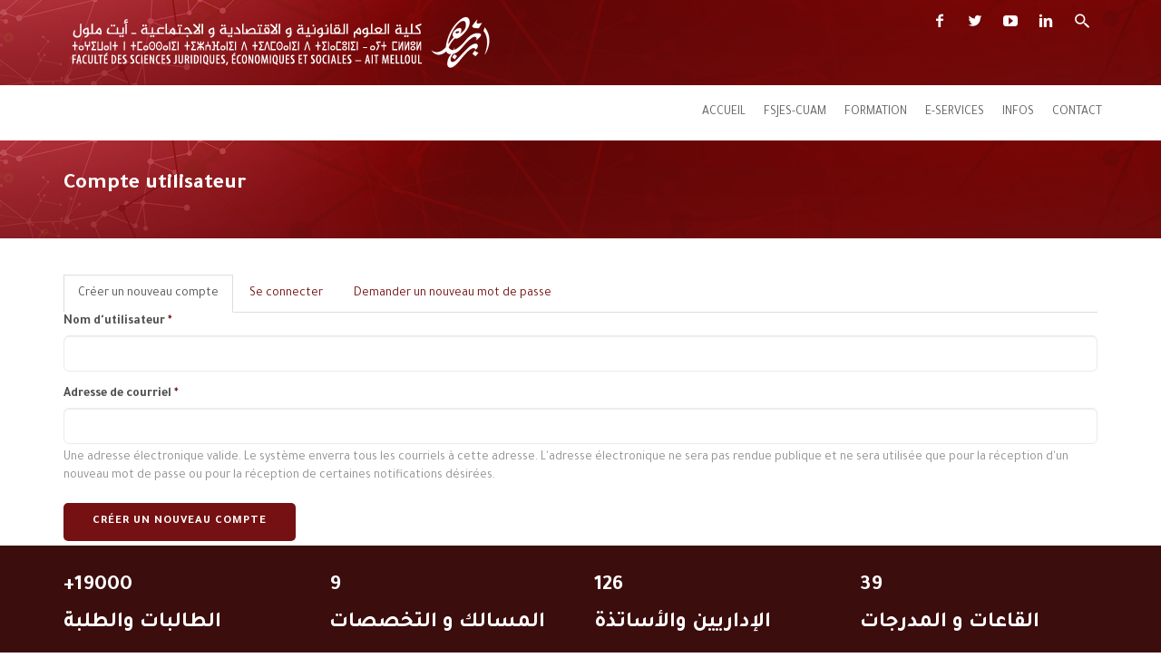

--- FILE ---
content_type: text/html; charset=utf-8
request_url: http://fsjes-cuam.uiz.ac.ma/?q=user/register&destination=node/816%23comment-form
body_size: 5121
content:
<!DOCTYPE html>
<!--[if lt IE 7]>      <html lang="fr" dir="ltr" class="lt-ie9 lt-ie8 lt-ie7"> <![endif]-->
<!--[if IE 7]>         <html lang="fr" dir="ltr" class="lt-ie9 lt-ie8"> <![endif]-->
<!--[if IE 8]>         <html lang="fr" dir="ltr" class="lt-ie9"> <![endif]-->
<!--[if gt IE 8]><!--> <html lang="fr" dir="ltr"> <!--<![endif]-->  
<head>
  <meta charset="utf-8">
  <meta name="viewport" content="width=device-width, initial-scale=1.0">
  <meta http-equiv="Content-Type" content="text/html; charset=utf-8" />
<link rel="shortcut icon" href="http://fsjes-cuam.uiz.ac.ma/sites/default/files/favicon_1.ico" type="image/vnd.microsoft.icon" />
<meta name="keywords" content="drupal themes,drupal theme,drupal templates,free drupal themes,drupal template,premium drupal themes,theme for drupal 7,themes for drupal 7,template drupal 7,drupal 7 templates,drupal 7 themes,drupal theme 7, mukam, mukam drupal" />
<meta name="generator" content="Drupal 7 (http://drupal.org)" />
<link rel="canonical" href="http://fsjes-cuam.uiz.ac.ma/?q=user/register" />
<link rel="shortlink" href="http://fsjes-cuam.uiz.ac.ma/?q=user/register" />
  <title>Compte utilisateur | FSJESAM | UIZ</title>
  <style>
@import url("http://fsjes-cuam.uiz.ac.ma/modules/system/system.base.css?s4bum6");
</style>
<style>
@import url("http://fsjes-cuam.uiz.ac.ma/sites/all/modules/contrib/simplenews/simplenews.css?s4bum6");
@import url("http://fsjes-cuam.uiz.ac.ma/sites/all/modules/contrib/date/date_api/date.css?s4bum6");
@import url("http://fsjes-cuam.uiz.ac.ma/sites/all/modules/contrib/date/date_popup/themes/datepicker.1.7.css?s4bum6");
@import url("http://fsjes-cuam.uiz.ac.ma/modules/field/theme/field.css?s4bum6");
@import url("http://fsjes-cuam.uiz.ac.ma/sites/all/modules/contrib/ubercart/uc_order/uc_order.css?s4bum6");
@import url("http://fsjes-cuam.uiz.ac.ma/sites/all/modules/contrib/ubercart/uc_product/uc_product.css?s4bum6");
@import url("http://fsjes-cuam.uiz.ac.ma/sites/all/modules/contrib/ubercart/uc_store/uc_store.css?s4bum6");
@import url("http://fsjes-cuam.uiz.ac.ma/sites/all/modules/contrib/youtube/css/youtube.css?s4bum6");
@import url("http://fsjes-cuam.uiz.ac.ma/sites/all/modules/contrib/views/css/views.css?s4bum6");
@import url("http://fsjes-cuam.uiz.ac.ma/sites/all/modules/contrib/ckeditor/css/ckeditor.css?s4bum6");
</style>
<style>
@import url("http://fsjes-cuam.uiz.ac.ma/sites/all/modules/contrib/ctools/css/ctools.css?s4bum6");
@import url("http://fsjes-cuam.uiz.ac.ma/sites/all/modules/contrib/panels/css/panels.css?s4bum6");
@import url("http://fsjes-cuam.uiz.ac.ma/sites/all/modules/contrib/field_group/field_group.field_ui.css?s4bum6");
</style>
<style>
@import url("http://fsjes-cuam.uiz.ac.ma/sites/all/themes/mukam/css/bootstrap.min.css?s4bum6");
@import url("http://fsjes-cuam.uiz.ac.ma/sites/all/themes/mukam/css/font-awesome.min.css?s4bum6");
@import url("http://fsjes-cuam.uiz.ac.ma/sites/all/themes/mukam/css/prettyPhoto.css?s4bum6");
@import url("http://fsjes-cuam.uiz.ac.ma/sites/all/themes/mukam/css/icons.css?s4bum6");
@import url("http://fsjes-cuam.uiz.ac.ma/sites/all/themes/mukam/css/main.css?s4bum6");
@import url("http://fsjes-cuam.uiz.ac.ma/sites/all/themes/mukam/css/animate.css?s4bum6");
@import url("http://fsjes-cuam.uiz.ac.ma/sites/all/themes/mukam/css/yummi-loader.css?s4bum6");
@import url("http://fsjes-cuam.uiz.ac.ma/sites/all/themes/mukam/css/styleswitcher.css?s4bum6");
@import url("http://fsjes-cuam.uiz.ac.ma/sites/all/themes/mukam/css/style.css?s4bum6");
</style>
  <link rel="stylesheet" href="http://fsjes-cuam.uiz.ac.ma/sites/all/themes/mukam/css/custom.css" id="styleswitcher">  <!--[if IE 7]>
      <link rel="stylesheet" href="http://fsjes-cuam.uiz.ac.ma/sites/all/themes/mukam/css/font-awesome-ie7.min.css">
    <![endif]-->
  <script src="http://fsjes-cuam.uiz.ac.ma/sites/all/modules/contrib/jquery_update/replace/jquery/1.10/jquery.min.js?v=1.10.2"></script>
<script src="http://fsjes-cuam.uiz.ac.ma/misc/jquery.once.js?v=1.2"></script>
<script src="http://fsjes-cuam.uiz.ac.ma/misc/drupal.js?s4bum6"></script>
<script src="http://fsjes-cuam.uiz.ac.ma/sites/all/modules/contrib/jquery_update/replace/ui/external/jquery.cookie.js?v=67fb34f6a866c40d0570"></script>
<script src="http://fsjes-cuam.uiz.ac.ma/sites/default/files/languages/fr_QRpseh4CuRxQYMOzQYFH1xTY-Zc60wyvWcCtuM4ajRA.js?s4bum6"></script>
<script>jQuery.extend(Drupal.settings, { "pathToTheme": "sites/all/themes/mukam" });</script>
<script src="http://fsjes-cuam.uiz.ac.ma/sites/all/themes/mukam/js/modernizr-2.6.2-respond-1.1.0.min.js?s4bum6"></script>
<script src="http://fsjes-cuam.uiz.ac.ma/sites/all/themes/mukam/js/jquery-ui.js?s4bum6"></script>
<script src="http://fsjes-cuam.uiz.ac.ma/sites/all/themes/mukam/js/jquery.queryloader2.js?s4bum6"></script>
<script src="http://fsjes-cuam.uiz.ac.ma/sites/all/themes/mukam/js/bootstrap.min.js?s4bum6"></script>
<script src="http://fsjes-cuam.uiz.ac.ma/sites/all/themes/mukam/js/jquery-migrate-1.2.1.min.js?s4bum6"></script>
<script src="http://fsjes-cuam.uiz.ac.ma/sites/all/themes/mukam/js/jquery.touchSwipe.min.js?s4bum6"></script>
<script src="http://fsjes-cuam.uiz.ac.ma/sites/all/themes/mukam/js/jquery.prettyPhoto.js?s4bum6"></script>
<script src="http://fsjes-cuam.uiz.ac.ma/sites/all/themes/mukam/js/waypoints.min.js?s4bum6"></script>
<script src="http://fsjes-cuam.uiz.ac.ma/sites/all/themes/mukam/js/jquery.stellar.min.js?s4bum6"></script>
<script src="http://fsjes-cuam.uiz.ac.ma/sites/all/themes/mukam/js/masonry.pkgd.min.js?s4bum6"></script>
<script src="http://fsjes-cuam.uiz.ac.ma/sites/all/themes/mukam/js/SmoothScroll.js?s4bum6"></script>
<script src="http://fsjes-cuam.uiz.ac.ma/sites/all/themes/mukam/js/main.js?s4bum6"></script>
<script src="http://fsjes-cuam.uiz.ac.ma/sites/all/themes/mukam/js/styleswitcher.js?s4bum6"></script>
<script>jQuery.extend(Drupal.settings, {"basePath":"\/","pathPrefix":"","ajaxPageState":{"theme":"mukam","theme_token":"Kjs8YOgqKrQeTVHbKDFfAPX-fhrqytI2JQgIvJM3Ka8","js":{"sites\/all\/modules\/contrib\/jquery_update\/replace\/jquery\/1.10\/jquery.min.js":1,"misc\/jquery.once.js":1,"misc\/drupal.js":1,"sites\/all\/modules\/contrib\/jquery_update\/replace\/ui\/external\/jquery.cookie.js":1,"public:\/\/languages\/fr_QRpseh4CuRxQYMOzQYFH1xTY-Zc60wyvWcCtuM4ajRA.js":1,"0":1,"sites\/all\/themes\/mukam\/js\/modernizr-2.6.2-respond-1.1.0.min.js":1,"sites\/all\/themes\/mukam\/js\/jquery-ui.js":1,"sites\/all\/themes\/mukam\/js\/jquery.queryloader2.js":1,"sites\/all\/themes\/mukam\/js\/bootstrap.min.js":1,"sites\/all\/themes\/mukam\/js\/jquery-migrate-1.2.1.min.js":1,"sites\/all\/themes\/mukam\/js\/jquery.touchSwipe.min.js":1,"sites\/all\/themes\/mukam\/js\/jquery.prettyPhoto.js":1,"sites\/all\/themes\/mukam\/js\/waypoints.min.js":1,"sites\/all\/themes\/mukam\/js\/jquery.stellar.min.js":1,"sites\/all\/themes\/mukam\/js\/masonry.pkgd.min.js":1,"sites\/all\/themes\/mukam\/js\/SmoothScroll.js":1,"sites\/all\/themes\/mukam\/js\/main.js":1,"sites\/all\/themes\/mukam\/js\/styleswitcher.js":1},"css":{"modules\/system\/system.base.css":1,"sites\/all\/modules\/contrib\/simplenews\/simplenews.css":1,"sites\/all\/modules\/contrib\/date\/date_api\/date.css":1,"sites\/all\/modules\/contrib\/date\/date_popup\/themes\/datepicker.1.7.css":1,"modules\/field\/theme\/field.css":1,"sites\/all\/modules\/contrib\/ubercart\/uc_order\/uc_order.css":1,"sites\/all\/modules\/contrib\/ubercart\/uc_product\/uc_product.css":1,"sites\/all\/modules\/contrib\/ubercart\/uc_store\/uc_store.css":1,"sites\/all\/modules\/contrib\/youtube\/css\/youtube.css":1,"sites\/all\/modules\/contrib\/views\/css\/views.css":1,"sites\/all\/modules\/contrib\/ckeditor\/css\/ckeditor.css":1,"sites\/all\/modules\/contrib\/ctools\/css\/ctools.css":1,"sites\/all\/modules\/contrib\/panels\/css\/panels.css":1,"sites\/all\/modules\/contrib\/field_group\/field_group.field_ui.css":1,"sites\/all\/themes\/mukam\/css\/bootstrap.min.css":1,"sites\/all\/themes\/mukam\/css\/font-awesome.min.css":1,"sites\/all\/themes\/mukam\/css\/prettyPhoto.css":1,"sites\/all\/themes\/mukam\/css\/icons.css":1,"sites\/all\/themes\/mukam\/css\/main.css":1,"sites\/all\/themes\/mukam\/css\/animate.css":1,"sites\/all\/themes\/mukam\/css\/yummi-loader.css":1,"sites\/all\/themes\/mukam\/css\/styleswitcher.css":1,"sites\/all\/themes\/mukam\/css\/style.css":1}},"jcarousel":{"ajaxPath":"\/?q=jcarousel\/ajax\/views"},"urlIsAjaxTrusted":{"\/?q=user\/register\u0026destination=node\/816%23comment-form":true},"bootstrap":{"anchorsFix":1,"anchorsSmoothScrolling":1,"popoverEnabled":1,"popoverOptions":{"animation":1,"html":0,"placement":"right","selector":"","trigger":"click","title":"","content":"","delay":0,"container":"body"},"tooltipEnabled":1,"tooltipOptions":{"animation":1,"html":0,"placement":"auto left","selector":"","trigger":"hover focus","delay":0,"container":"body"}}});</script>
</head>
<body class="html not-front not-logged-in no-sidebars page-user page-user-register off" >
    <div id="mukam-layout">
        <!-- Header -->
<header id="mukam-header" class="mukam-header mukam-header-large header-7 fadein scaleInv anim_1">
  <div class="top-section-container2">
  <div class="top-section">
  <div class="container">
    <div class="row">
      <div class="col-sm-6 col-md-6">
                          <a href="/" title="Accueil">
                <img class="logo" src="http://fsjes-cuam.uiz.ac.ma/sites/default/files/fsjes_cuam.png" alt="Accueil" />
              </a>
            
        <!--<div class="email"><i class="webhostinghub-opennewwindow icon-3x pull-left"></i> www.cuam.ac.ma</div>-->
      </div>
      <div class="col-sm-6 col-md-6">
        <div class="social">
                          <div class="search-widget"> 
              <a href="#"><div class="social-box"><i class="mukam-search"></i></div></a>
              <div class="search">
                <form method="post"  action="/search/node/">
                  <input type="text" name="keys" class="search-query" placeholder="Search">
                  <button type="submit"><span class="social-box"><i class="mukam-search"></i></span></button>
                </form>
              </div>
              </div>
                   
            <a href="#"><div class="social-box"><i class="entypo-linkedin"></i></div></a>
            <a href="#"><div class="social-box"><i class="icomoon-youtube"></i></div></a>
            <a href="#"><div class="social-box"><i class="entypo-twitter"></i></div></a>
            <a href="#"><div class="social-box"><i class="entypo-facebook"></i></div></a>  
        </div>
      </div>
    </div>
  </div>
</div>
</div>    
  <div class="container">
    <div class="row">
      <div class="col-md-12">
        <!-- Main Menu -->
        <nav class="navbar navbar-default header-7" role="navigation">
          <div class="navbar-header">
            <button type="button" class="navbar-toggle" data-toggle="collapse" data-target=".navbar-ex1-collapse">
              <span class="sr-only">Toggle navigation</span>
              <span class="icomoon-menu-2"></span>
            </button>

                      </div>
                      <!-- Collect the nav links, forms, and other content for toggling -->
            <div class="collapse navbar-collapse navbar-ex1-collapse">
                          
                                <ul class="nav navbar-nav navbar-right"><li class="first leaf"><a href="/?q=home" title="">ACCUEIL</a></li>
<li class="expanded dropdown"><a href="/?q=etablissement/campus" title="" class="dropdown-toggle" data-toggle="dropdown" data-target="#">FSJES-CUAM <span class="caret"></span></a><ul class="dropdown-menu"><li class="first leaf"><a href="/?q=etablissement/campus" title="">Le campus</a></li>
<li class="leaf"><a href="/?q=etablissement/fsjes" title="">La faculté</a></li>
<li class="leaf"><a href="/?q=etablissement/equipements" title="">Equipements</a></li>
<li class="last leaf"><a href="/?q=etablissement/partenariat" title="">Partenariat</a></li>
</ul></li>
<li class="expanded dropdown"><a href="/?q=portfolio-classic" title="" class="dropdown-toggle" data-toggle="dropdown" data-target="#">FORMATION <span class="caret"></span></a><ul class="dropdown-menu"><li class="first leaf"><a href="/?q=portfolio-classic" title="">Offre de formation</a></li>
<li class="leaf"><a href="/?q=node/93" title="">Système LMD</a></li>
<li class="leaf"><a href="/?q=node/94" title="">Pré-requis</a></li>
<li class="last leaf"><a href="/?q=contactez_nous" title="">Manifistations</a></li>
</ul></li>
<li class="expanded dropdown"><a href="/?q=blogs" title="" class="dropdown-toggle" data-toggle="dropdown" data-target="#">E-SERVICES <span class="caret"></span></a><ul class="dropdown-menu"><li class="first last leaf"><a href="http://e-fsjesam.uiz.ac.ma/" title="">Scolarité</a></li>
</ul></li>
<li class="expanded dropdown"><a href="/?q=blogs-homepage" title="" class="dropdown-toggle" data-toggle="dropdown" data-target="#">INFOS <span class="caret"></span></a><ul class="dropdown-menu"><li class="first leaf"><a href="/?q=blogs-homepage" title="">Actualités</a></li>
<li class="leaf"><a href="/?q=infos/agenda" title="">Agenda</a></li>
<li class="last leaf"><a href="/?q=content/cgu">CGU</a></li>
</ul></li>
<li class="last leaf"><a href="/?q=contactez_nous" title="">CONTACT</a></li>
</ul>                              
                                          
            </div><!-- /.navbar-collapse -->
                  </nav>
      </div>
    </div>
  </div>
</header>
<section class="mukam-waypoint" data-animate-down="mukam-header-small header-7" data-animate-up="mukam-header-large header-7">
    <div class="caption-out fadein scaleInv anim_2">
    <div class="container">
      <div class="row">
        <div class="col-md-8 caption">
                                  <h3 class="page-header bordered light">Compte utilisateur</h3>
                              <p class="fadein scaleInv anim_4">Lorem ipsum is simply dummy text of the printing and typesetting industry. Lorem Ipsum has been the industry's standard.</p>
        </div>
        <ol class="breadcrumb"><li class="first last"><a href="/?q=user&amp;current=user/register">Compte utilisateur</a></li>
</ol>      </div>
    </div>
    </div>
    <div class="paddingtop40"></div>
      <div class="main-container container"> 
        <div class="row">
          
          <section  class="col-sm-12" >
                                          <a id="main-content"></a>
                                              <h2 class="element-invisible">Onglets principaux</h2><ul class="tabs--primary nav nav-tabs"><li class="active"><a href="/?q=user/register" class="active">Créer un nouveau compte<span class="element-invisible">(onglet actif)</span></a></li>
<li class=""><a href="/?q=user">Se connecter</a></li>
<li class=""><a href="/?q=user/password">Demander un nouveau mot de passe</a></li>
</ul>                                                          <div class="region region-content">
    <section id="block-system-main" class="block block-system clearfix">

      
  <form class="user-info-from-cookie" enctype="multipart/form-data" action="/?q=user/register&amp;destination=node/816%23comment-form" method="post" id="user-register-form" accept-charset="UTF-8"><div><div id="edit-account" class="form-wrapper form-group"><div class="form-type-textfield form-item-name form-item form-group" data-toggle="tooltip" title="Les espaces sont autorisés ; la ponctuation n&#039;est pas autorisée à l&#039;exception des points, traits d&#039;union, apostrophes et tirets bas.">
  <label for="edit-name">Nom d'utilisateur <span class="form-required" title="Ce champ est requis.">*</span></label>
 <input class="username form-control form-text required" type="text" id="edit-name" name="name" value="" size="60" maxlength="60" />
</div>
<div class="form-type-textfield form-item-mail form-item form-group">
  <label for="edit-mail">Adresse de courriel <span class="form-required" title="Ce champ est requis.">*</span></label>
 <input class="form-control form-text required" type="text" id="edit-mail" name="mail" value="" size="60" maxlength="254" />
<p class="help-block">Une adresse électronique valide. Le système enverra tous les courriels à cette adresse. L'adresse électronique ne sera pas rendue publique et ne sera utilisée que pour la réception d'un nouveau mot de passe ou pour la réception de certaines notifications désirées.</p>
</div>
<input type="hidden" name="timezone" value="Africa/Casablanca" />
</div><input type="hidden" name="form_build_id" value="form-kR3aNL-cm2vqZfgv60K_oN4hzNFrIyk2k9qq8unR3f4" />
<input type="hidden" name="form_id" value="user_register_form" />
<button class="buton b_inherit buton-2 buton-mini button-hover btn btn-success form-submit" id="edit-submit" name="op" value="Créer un nouveau compte" type="submit">Créer un nouveau compte</button>
</div></form>
</section> <!-- /.block -->
  </div>
          </section>

               </div>
  </div>
         
  <div class="colourfull-row"></div>
</section>
  <div class="facts-2" id="footer_facts">
    <div class="container">
      <div class="row">
          <div class="region region-footer-facts">
    <section id="block-block-9" class="block block-block clearfix">

      
  <div class="col-md-3">
<h4>+19000</h4>

<h4>الطالبات والطلبة</h4>
</div>

<div class="col-md-3">
<h4>9</h4>

<h4>المسالك و التخصصات</h4>
</div>

<div class="col-md-3">
<h4>126</h4>

<h4>الإداريين والأساتذة</h4>
</div>

<div class="col-md-3">
<h4>39</h4>

<h4>القاعات و المدرجات</h4>
</div>

</section> <!-- /.block -->
  </div>
      </div>
    </div>
  </div>
<footer id="footer" class="light">
  <div class="container">
    <div class="row">
        <div class="region region-footer">
    <section id="block-block-8" class="block block-block col-md-6 footer-widget clearfix">

      
  <h5>Université Ibn Zohr<br />
Campus Universitaire Ait Melloul<br />
Faculté des Sciences Juridiques, Economiques et Sociales</h5>
<p><img alt="Clicky" height="1" src="//in.getclicky.com/101121212ns.gif" width="1" /></p>

</section> <!-- /.block -->
<section id="block-block-29" class="block block-block col-md-3 footer-widget clearfix">

      
  <h5>Suivez-nous !</h5>

<div class="social-widget">
<div class="socialbox"><a href="https://www.facebook.com/fsjes.cuam/"><i class="entypo-facebook">&nbsp;</i></a></div>

<div class="socialbox"><a href="#"><i class="entypo-twitter">&nbsp;</i></a></div>

<div class="socialbox"><a href="#"><i class="icomoon-youtube">&nbsp;</i></a></div>

<div class="socialbox"><a href="#"><i class="entypo-linkedin">&nbsp;</i></a></div>
</div>

</section> <!-- /.block -->
<section id="block-block-32" class="block block-block col-md-3 footer-widget clearfix">

      
  <h5>Contactez-nous !</h5>
<div class="contact-widget">
<h6>Route Nationale N° 10 cité Azrou</h6>
<h6>Ait Melloul, Maroc</h6>
<h6><i class="wpzoom-phone-3 pull-left widget-icon">&nbsp;</i>Tél. Fax +212 5 28 24 24 23</h6>
<h6><i class="wpzoom-clock widget-icon">&nbsp;</i>Lun - Ven 8:30 - 16:30</h6>
<h6><i class="wpzoom-envelope pull-left widget-icon">&nbsp;</i>fsjes-cuam@uiz.ac.ma</h6>
<h6><i class="wpzoom-globe pull-left widget-icon">&nbsp;</i>fsjes-cuam.uiz.ac.ma</h6>
</div>

</section> <!-- /.block -->
  </div>
    </div>
  </div>
        <div class="region region-footer-bottom">
    <section id="block-block-30" class="block block-block clearfix">

      
  <div class="bg-color black fixed-padding">
<div class="container">
<div class="row">
<div class="col-md-12">
<div class="copyright-section">
<p>جامعة ابن زهر ـ القطب الجامعي أيت ملول ـ كلية العلوم القانونية و الإقتصادية و الإجتماعية © 2025 جميع الحقوق محفوظة</p>
</div>
</div>
</div>
</div>
</div>

</section> <!-- /.block -->
  </div>
  </footer>
      </div>
  	<!-- Go to www.addthis.com/dashboard to customize your tools --> <script type="text/javascript" src="//s7.addthis.com/js/300/addthis_widget.js#pubid=ra-59f0790177837216"></script> 
</body>
</html>


--- FILE ---
content_type: text/css
request_url: http://fsjes-cuam.uiz.ac.ma/sites/all/themes/mukam/css/icons.css?s4bum6
body_size: 42501
content:
@font-face {
	font-family: 'anyoldicon';
	src:url('../fonts/anyoldicon.eot');
	src:url('../fonts/anyoldicon.eot?#iefix') format('embedded-opentype'),
		url('../fonts/anyoldicon.woff') format('woff'),
		url('../fonts/anyoldicon.ttf') format('truetype'),
		url('../fonts/anyoldicon.svg#anyoldicon') format('svg');
	font-weight: normal;
	font-style: normal;
}

/* Use the following CSS code if you want to use data attributes for inserting your icons */
[data-icon]:before {
	font-family: 'anyoldicon';
	content: attr(data-icon);
	speak: none;
	font-weight: normal;
	font-variant: normal;
	text-transform: none;
	line-height: 1;
	-webkit-font-smoothing: antialiased;
	-moz-osx-font-smoothing: grayscale;
}

/* Use the following CSS code if you want to have a class per icon */
/*
Instead of a list of all class selectors,
you can use the generic selector below, but it's slower:
[class*="anyoldicon-"] {
*/
.anyoldicon-pavitra-s-tandon-only-goodness, .anyoldicon-ian-yates-y-fronts, .anyoldicon-pavitra-s-tandon-chat-for-lovers, .anyoldicon-muhamad-bahrul-ulum-log-out, .anyoldicon-muhamad-bahrul-ulum-log-in, .anyoldicon-justin-skull-ribbon, .anyoldicon-justin-burns-skull, .anyoldicon-justin-burns-skull-badge, .anyoldicon-designmodo-settings, .anyoldicon-designmodo-location, .anyoldicon-designmodo-like, .anyoldicon-cole-townsend-pencil, .anyoldicon-cole-townsend-check, .anyoldicon-cole-townsend-chat, .anyoldicon-ian-yates-porridge, .anyoldicon-ian-yates-mr-whippy, .anyoldicon-ian-yates-milk, .anyoldicon-aleks-dorohovich-rocket, .anyoldicon-vincent-gschwindemann-sun, .anyoldicon-vectortuts-pirate-panda, .anyoldicon-sanjit-saha-afro, .anyoldicon-samuel-sosina-command-line, .anyoldicon-quin-robinson-casual-shoe, .anyoldicon-michael-howarth-tardis, .anyoldicon-kenneth-bielinski-timer, .anyoldicon-juan-ortiz-zaforas-plug-f-female, .anyoldicon-juan-ortiz-zaforas-plug-c-female, .anyoldicon-juan-gomez-alzaga-rocking-horse, .anyoldicon-juan-gomez-alzaga-paint-brush, .anyoldicon-juan-gomez-alzaga-leaf, .anyoldicon-juan-gomez-alzaga-bird, .anyoldicon-jeffrey-herrera-beer-mug, .anyoldicon-jack-rugile-anchor, .anyoldicon-ilias-ismanalijev-batman, .anyoldicon-corinne-ducusin-doumbek, .anyoldicon-aleks-dorohovich-triforce, .anyoldicon-steve-debeus-farm, .anyoldicon-patrik-larsson-pokemon, .anyoldicon-patrik-larsson-pakman, .anyoldicon-ordog-zoltan-canon, .anyoldicon-johana-barretto-kitty, .anyoldicon-johana-barretto-kitty-stripy, .anyoldicon-jj-moi-manga-poison, .anyoldicon-jj-moi-manga-eye, .anyoldicon-jj-moi-kneel, .anyoldicon-dom-waters-speedo, .anyoldicon-dom-waters-knife, .anyoldicon-derek-mui-tie, .anyoldicon-derek-mui-invader, .anyoldicon-darren-reay-telephone-box, .anyoldicon-darren-reay-pen-nib, .anyoldicon-arno-hattingh-park, .anyoldicon-anton-boshoff-headset, .anyoldicon-joshua-barker-landscape, .anyoldicon-joshua-barker-house, .anyoldicon-jory-raphael-cart, .anyoldicon-johan-manuel-hernandez-record-player, .anyoldicon-danis-lou-joystick, .anyoldicon-christina-pedersen-walkman, .anyoldicon-christina-pedersen-cassette, .anyoldicon-chris-spittles-unpinned, .anyoldicon-chris-spittles-save, .anyoldicon-chris-spittles-pinned, .anyoldicon-chris-spittles-health, .anyoldicon-chris-spittles-geo-location, .anyoldicon-cesgra-globe, .anyoldicon-matt-hakes-spectacles, .anyoldicon-matt-hakes-moustache, .anyoldicon-ian-yates-creative-commons {
	font-family: 'anyoldicon';
	speak: none;
	font-style: normal;
	font-weight: normal;
	font-variant: normal;
	text-transform: none;
	line-height: 1;
	-webkit-font-smoothing: antialiased;
}
.anyoldicon-pavitra-s-tandon-only-goodness:before {
	content: "\e000";
}
.anyoldicon-ian-yates-y-fronts:before {
	content: "\e001";
}
.anyoldicon-pavitra-s-tandon-chat-for-lovers:before {
	content: "\e002";
}
.anyoldicon-muhamad-bahrul-ulum-log-out:before {
	content: "\e003";
}
.anyoldicon-muhamad-bahrul-ulum-log-in:before {
	content: "\e004";
}
.anyoldicon-justin-skull-ribbon:before {
	content: "\e005";
}
.anyoldicon-justin-burns-skull:before {
	content: "\e006";
}
.anyoldicon-justin-burns-skull-badge:before {
	content: "\e007";
}
.anyoldicon-designmodo-settings:before {
	content: "\e008";
}
.anyoldicon-designmodo-location:before {
	content: "\e009";
}
.anyoldicon-designmodo-like:before {
	content: "\e00a";
}
.anyoldicon-cole-townsend-pencil:before {
	content: "\e00b";
}
.anyoldicon-cole-townsend-check:before {
	content: "\e00c";
}
.anyoldicon-cole-townsend-chat:before {
	content: "\e00d";
}
.anyoldicon-ian-yates-porridge:before {
	content: "\e00e";
}
.anyoldicon-ian-yates-mr-whippy:before {
	content: "\e00f";
}
.anyoldicon-ian-yates-milk:before {
	content: "\e010";
}
.anyoldicon-aleks-dorohovich-rocket:before {
	content: "\e011";
}
.anyoldicon-vincent-gschwindemann-sun:before {
	content: "\e012";
}
.anyoldicon-vectortuts-pirate-panda:before {
	content: "\e013";
}
.anyoldicon-sanjit-saha-afro:before {
	content: "\e014";
}
.anyoldicon-samuel-sosina-command-line:before {
	content: "\e015";
}
.anyoldicon-quin-robinson-casual-shoe:before {
	content: "\e016";
}
.anyoldicon-michael-howarth-tardis:before {
	content: "\e017";
}
.anyoldicon-kenneth-bielinski-timer:before {
	content: "\e018";
}
.anyoldicon-juan-ortiz-zaforas-plug-f-female:before {
	content: "\e019";
}
.anyoldicon-juan-ortiz-zaforas-plug-c-female:before {
	content: "\e01a";
}
.anyoldicon-juan-gomez-alzaga-rocking-horse:before {
	content: "\e01b";
}
.anyoldicon-juan-gomez-alzaga-paint-brush:before {
	content: "\e01c";
}
.anyoldicon-juan-gomez-alzaga-leaf:before {
	content: "\e01d";
}
.anyoldicon-juan-gomez-alzaga-bird:before {
	content: "\e01e";
}
.anyoldicon-jeffrey-herrera-beer-mug:before {
	content: "\e01f";
}
.anyoldicon-jack-rugile-anchor:before {
	content: "\e020";
}
.anyoldicon-ilias-ismanalijev-batman:before {
	content: "\e021";
}
.anyoldicon-corinne-ducusin-doumbek:before {
	content: "\e022";
}
.anyoldicon-aleks-dorohovich-triforce:before {
	content: "\e023";
}
.anyoldicon-steve-debeus-farm:before {
	content: "\e024";
}
.anyoldicon-patrik-larsson-pokemon:before {
	content: "\e025";
}
.anyoldicon-patrik-larsson-pakman:before {
	content: "\e026";
}
.anyoldicon-ordog-zoltan-canon:before {
	content: "\e027";
}
.anyoldicon-johana-barretto-kitty:before {
	content: "\e028";
}
.anyoldicon-johana-barretto-kitty-stripy:before {
	content: "\e029";
}
.anyoldicon-jj-moi-manga-poison:before {
	content: "\e02a";
}
.anyoldicon-jj-moi-manga-eye:before {
	content: "\e02b";
}
.anyoldicon-jj-moi-kneel:before {
	content: "\e02c";
}
.anyoldicon-dom-waters-speedo:before {
	content: "\e02d";
}
.anyoldicon-dom-waters-knife:before {
	content: "\e02e";
}
.anyoldicon-derek-mui-tie:before {
	content: "\e02f";
}
.anyoldicon-derek-mui-invader:before {
	content: "\e030";
}
.anyoldicon-darren-reay-telephone-box:before {
	content: "\e031";
}
.anyoldicon-darren-reay-pen-nib:before {
	content: "\e032";
}
.anyoldicon-arno-hattingh-park:before {
	content: "\e033";
}
.anyoldicon-anton-boshoff-headset:before {
	content: "\e034";
}
.anyoldicon-joshua-barker-landscape:before {
	content: "\e035";
}
.anyoldicon-joshua-barker-house:before {
	content: "\e036";
}
.anyoldicon-jory-raphael-cart:before {
	content: "\e037";
}
.anyoldicon-johan-manuel-hernandez-record-player:before {
	content: "\e038";
}
.anyoldicon-danis-lou-joystick:before {
	content: "\e039";
}
.anyoldicon-christina-pedersen-walkman:before {
	content: "\e03a";
}
.anyoldicon-christina-pedersen-cassette:before {
	content: "\e03b";
}
.anyoldicon-chris-spittles-unpinned:before {
	content: "\e03c";
}
.anyoldicon-chris-spittles-save:before {
	content: "\e03d";
}
.anyoldicon-chris-spittles-pinned:before {
	content: "\e03e";
}
.anyoldicon-chris-spittles-health:before {
	content: "\e03f";
}
.anyoldicon-chris-spittles-geo-location:before {
	content: "\e040";
}
.anyoldicon-cesgra-globe:before {
	content: "\e041";
}
.anyoldicon-matt-hakes-spectacles:before {
	content: "\e042";
}
.anyoldicon-matt-hakes-moustache:before {
	content: "\e043";
}
.anyoldicon-ian-yates-creative-commons:before {
	content: "\e044";
}
@font-face {
	font-family: 'brankic1979';
	src:url('../fonts/brankic1979.eot');
	src:url('../fonts/brankic1979.eot?#iefix') format('embedded-opentype'),
		url('../fonts/brankic1979.woff') format('woff'),
		url('../fonts/brankic1979.ttf') format('truetype'),
		url('../fonts/brankic1979.svg#brankic1979') format('svg');
	font-weight: normal;
	font-style: normal;
}

/* Use the following CSS code if you want to use data attributes for inserting your icons */
[data-icon]:before {
	font-family: 'brankic1979';
	content: attr(data-icon);
	speak: none;
	font-weight: normal;
	font-variant: normal;
	text-transform: none;
	line-height: 1;
	-webkit-font-smoothing: antialiased;
	-moz-osx-font-smoothing: grayscale;
}

/* Use the following CSS code if you want to have a class per icon */
/*
Instead of a list of all class selectors,
you can use the generic selector below, but it's slower:
[class*="brankic1979-"] {
*/
.brankic1979-number, .brankic1979-number-2, .brankic1979-number-3, .brankic1979-number-4, .brankic1979-number-5, .brankic1979-number-6, .brankic1979-number-7, .brankic1979-number-8, .brankic1979-number-9, .brankic1979-number-10, .brankic1979-number-11, .brankic1979-number-12, .brankic1979-number-13, .brankic1979-number-14, .brankic1979-number-15, .brankic1979-number-16, .brankic1979-number-17, .brankic1979-number-18, .brankic1979-number-19, .brankic1979-number-20, .brankic1979-quote, .brankic1979-quote-2, .brankic1979-tag, .brankic1979-tag-2, .brankic1979-link, .brankic1979-link-2, .brankic1979-cabinet, .brankic1979-cabinet-2, .brankic1979-calendar, .brankic1979-calendar-2, .brankic1979-calendar-3, .brankic1979-file, .brankic1979-file-2, .brankic1979-file-3, .brankic1979-files, .brankic1979-phone, .brankic1979-tablet, .brankic1979-window, .brankic1979-monitor, .brankic1979-ipod, .brankic1979-tv, .brankic1979-camera, .brankic1979-camera-2, .brankic1979-camera-3, .brankic1979-film, .brankic1979-film-2, .brankic1979-film-3, .brankic1979-microphone, .brankic1979-microphone-2, .brankic1979-microphone-3, .brankic1979-drink, .brankic1979-drink-2, .brankic1979-drink-3, .brankic1979-drink-4, .brankic1979-coffee, .brankic1979-mug, .brankic1979-ice-cream, .brankic1979-cake, .brankic1979-inbox, .brankic1979-download, .brankic1979-upload, .brankic1979-inbox-2, .brankic1979-checkmark, .brankic1979-checkmark-2, .brankic1979-cancel, .brankic1979-cancel-2, .brankic1979-plus, .brankic1979-plus-2, .brankic1979-minus, .brankic1979-minus-2, .brankic1979-notice, .brankic1979-notice-2, .brankic1979-cog, .brankic1979-cogs, .brankic1979-cog-2, .brankic1979-warning, .brankic1979-health, .brankic1979-suitcase, .brankic1979-suitcase-2, .brankic1979-suitcase-3, .brankic1979-picture, .brankic1979-pictures, .brankic1979-pictures-2, .brankic1979-android, .brankic1979-marvin, .brankic1979-pacman, .brankic1979-cassette, .brankic1979-watch, .brankic1979-chronometer, .brankic1979-watch-2, .brankic1979-alarm-clock, .brankic1979-time, .brankic1979-time-2, .brankic1979-headphones, .brankic1979-wallet, .brankic1979-checkmark-3, .brankic1979-cancel-3, .brankic1979-eye, .brankic1979-position, .brankic1979-site-map, .brankic1979-site-map-2, .brankic1979-cloud, .brankic1979-upload-2, .brankic1979-chart, .brankic1979-chart-2, .brankic1979-chart-3, .brankic1979-chart-4, .brankic1979-chart-5, .brankic1979-chart-6, .brankic1979-location, .brankic1979-download-2, .brankic1979-basket, .brankic1979-folder, .brankic1979-gamepad, .brankic1979-alarm, .brankic1979-alarm-cancel, .brankic1979-phone-2, .brankic1979-phone-3, .brankic1979-image, .brankic1979-open, .brankic1979-sale, .brankic1979-direction, .brankic1979-map, .brankic1979-trashcan, .brankic1979-vote, .brankic1979-graduate, .brankic1979-lab, .brankic1979-tie, .brankic1979-football, .brankic1979-eight-ball, .brankic1979-bowling, .brankic1979-bowling-pin, .brankic1979-baseball, .brankic1979-soccer, .brankic1979-3d-glasses, .brankic1979-microwave, .brankic1979-refrigerator, .brankic1979-oven, .brankic1979-washing-machine, .brankic1979-mouse, .brankic1979-smiley, .brankic1979-sad, .brankic1979-mute, .brankic1979-hand, .brankic1979-radio, .brankic1979-satellite, .brankic1979-medal, .brankic1979-medal-2, .brankic1979-switch, .brankic1979-key, .brankic1979-cord, .brankic1979-locked, .brankic1979-unlocked, .brankic1979-locked-2, .brankic1979-unlocked-2, .brankic1979-magnifier, .brankic1979-zoom-in, .brankic1979-zoom-out, .brankic1979-stack, .brankic1979-stack-2, .brankic1979-stack-3, .brankic1979-david-star, .brankic1979-cross, .brankic1979-moon-and-star, .brankic1979-transformers, .brankic1979-batman, .brankic1979-space-invaders, .brankic1979-skeletor, .brankic1979-lamp, .brankic1979-lamp-2, .brankic1979-umbrella, .brankic1979-street-light, .brankic1979-bomb, .brankic1979-archive, .brankic1979-battery, .brankic1979-battery-2, .brankic1979-battery-3, .brankic1979-battery-4, .brankic1979-battery-5, .brankic1979-megaphone, .brankic1979-megaphone-2, .brankic1979-patch, .brankic1979-pil, .brankic1979-injection, .brankic1979-thermometer, .brankic1979-lamp-3, .brankic1979-lamp-4, .brankic1979-lamp-5, .brankic1979-cube, .brankic1979-box, .brankic1979-box-2, .brankic1979-diamond, .brankic1979-bag, .brankic1979-money-bag, .brankic1979-grid, .brankic1979-grid-2, .brankic1979-list, .brankic1979-list-2, .brankic1979-ruler, .brankic1979-ruler-2, .brankic1979-layout, .brankic1979-layout-2, .brankic1979-layout-3, .brankic1979-layout-4, .brankic1979-layout-5, .brankic1979-layout-6, .brankic1979-layout-7, .brankic1979-layout-8, .brankic1979-layout-9, .brankic1979-layout-10, .brankic1979-layout-11, .brankic1979-layout-12, .brankic1979-layout-13, .brankic1979-layout-14, .brankic1979-tools, .brankic1979-screwdriver, .brankic1979-paint, .brankic1979-hammer, .brankic1979-brush, .brankic1979-pen, .brankic1979-chat, .brankic1979-comments, .brankic1979-chat-2, .brankic1979-chat-3, .brankic1979-volume, .brankic1979-volume-2, .brankic1979-volume-3, .brankic1979-equalizer, .brankic1979-resize, .brankic1979-resize-2, .brankic1979-stretch, .brankic1979-narrow, .brankic1979-resize-3, .brankic1979-download-3, .brankic1979-calculator, .brankic1979-library, .brankic1979-auction, .brankic1979-justice, .brankic1979-stats, .brankic1979-stats-2, .brankic1979-attachment, .brankic1979-hourglass, .brankic1979-abacus, .brankic1979-pencil, .brankic1979-pen-2, .brankic1979-pin, .brankic1979-pin-2, .brankic1979-discout, .brankic1979-edit, .brankic1979-scissors, .brankic1979-profile, .brankic1979-profile-2, .brankic1979-profile-3, .brankic1979-rotate, .brankic1979-rotate-2, .brankic1979-reply, .brankic1979-forward, .brankic1979-retweet, .brankic1979-shuffle, .brankic1979-loop, .brankic1979-crop, .brankic1979-square, .brankic1979-square-2, .brankic1979-circle, .brankic1979-dollar, .brankic1979-dollar-2, .brankic1979-coins, .brankic1979-pig, .brankic1979-bookmark, .brankic1979-bookmark-2, .brankic1979-address-book, .brankic1979-address-book-2, .brankic1979-safe, .brankic1979-envelope, .brankic1979-envelope-2, .brankic1979-radio-active, .brankic1979-music, .brankic1979-presentation, .brankic1979-male, .brankic1979-female, .brankic1979-aids, .brankic1979-heart, .brankic1979-info, .brankic1979-info-2, .brankic1979-piano, .brankic1979-rain, .brankic1979-snow, .brankic1979-lightning, .brankic1979-sun, .brankic1979-moon, .brankic1979-cloudy, .brankic1979-cloudy-2, .brankic1979-car, .brankic1979-bike, .brankic1979-truck, .brankic1979-bus, .brankic1979-bike-2, .brankic1979-plane, .brankic1979-paper-plane, .brankic1979-rocket, .brankic1979-book, .brankic1979-book-2, .brankic1979-barcode, .brankic1979-barcode-2, .brankic1979-expand, .brankic1979-collapse, .brankic1979-pop-out, .brankic1979-pop-in, .brankic1979-target, .brankic1979-badge, .brankic1979-badge-2, .brankic1979-ticket, .brankic1979-ticket-2, .brankic1979-ticket-3, .brankic1979-microphone-4, .brankic1979-cone, .brankic1979-blocked, .brankic1979-stop, .brankic1979-keyboard, .brankic1979-keyboard-2, .brankic1979-radio-2, .brankic1979-printer, .brankic1979-checked, .brankic1979-error, .brankic1979-add, .brankic1979-minus-3, .brankic1979-alert, .brankic1979-pictures-3, .brankic1979-atom, .brankic1979-eyedropper, .brankic1979-globe, .brankic1979-globe-2, .brankic1979-shipping, .brankic1979-ying-yang, .brankic1979-compass, .brankic1979-zip, .brankic1979-zip-2, .brankic1979-anchor, .brankic1979-locked-heart, .brankic1979-magnet, .brankic1979-navigation, .brankic1979-tags, .brankic1979-heart-2, .brankic1979-heart-3, .brankic1979-usb, .brankic1979-clipboard, .brankic1979-clipboard-2, .brankic1979-clipboard-3, .brankic1979-switch-2, .brankic1979-ruler-3 {
	font-family: 'brankic1979';
	speak: none;
	font-style: normal;
	font-weight: normal;
	font-variant: normal;
	text-transform: none;
	line-height: 1;
	-webkit-font-smoothing: antialiased;
}
.brankic1979-number:before {
	content: "\e000";
}
.brankic1979-number-2:before {
	content: "\e001";
}
.brankic1979-number-3:before {
	content: "\e002";
}
.brankic1979-number-4:before {
	content: "\e003";
}
.brankic1979-number-5:before {
	content: "\e004";
}
.brankic1979-number-6:before {
	content: "\e005";
}
.brankic1979-number-7:before {
	content: "\e006";
}
.brankic1979-number-8:before {
	content: "\e007";
}
.brankic1979-number-9:before {
	content: "\e008";
}
.brankic1979-number-10:before {
	content: "\e009";
}
.brankic1979-number-11:before {
	content: "\e00a";
}
.brankic1979-number-12:before {
	content: "\e00b";
}
.brankic1979-number-13:before {
	content: "\e00c";
}
.brankic1979-number-14:before {
	content: "\e00d";
}
.brankic1979-number-15:before {
	content: "\e00e";
}
.brankic1979-number-16:before {
	content: "\e00f";
}
.brankic1979-number-17:before {
	content: "\e010";
}
.brankic1979-number-18:before {
	content: "\e011";
}
.brankic1979-number-19:before {
	content: "\e012";
}
.brankic1979-number-20:before {
	content: "\e013";
}
.brankic1979-quote:before {
	content: "\e014";
}
.brankic1979-quote-2:before {
	content: "\e015";
}
.brankic1979-tag:before {
	content: "\e016";
}
.brankic1979-tag-2:before {
	content: "\e017";
}
.brankic1979-link:before {
	content: "\e018";
}
.brankic1979-link-2:before {
	content: "\e019";
}
.brankic1979-cabinet:before {
	content: "\e01a";
}
.brankic1979-cabinet-2:before {
	content: "\e01b";
}
.brankic1979-calendar:before {
	content: "\e01c";
}
.brankic1979-calendar-2:before {
	content: "\e01d";
}
.brankic1979-calendar-3:before {
	content: "\e01e";
}
.brankic1979-file:before {
	content: "\e01f";
}
.brankic1979-file-2:before {
	content: "\e020";
}
.brankic1979-file-3:before {
	content: "\e021";
}
.brankic1979-files:before {
	content: "\e022";
}
.brankic1979-phone:before {
	content: "\e023";
}
.brankic1979-tablet:before {
	content: "\e024";
}
.brankic1979-window:before {
	content: "\e025";
}
.brankic1979-monitor:before {
	content: "\e026";
}
.brankic1979-ipod:before {
	content: "\e027";
}
.brankic1979-tv:before {
	content: "\e028";
}
.brankic1979-camera:before {
	content: "\e029";
}
.brankic1979-camera-2:before {
	content: "\e02a";
}
.brankic1979-camera-3:before {
	content: "\e02b";
}
.brankic1979-film:before {
	content: "\e02c";
}
.brankic1979-film-2:before {
	content: "\e02d";
}
.brankic1979-film-3:before {
	content: "\e02e";
}
.brankic1979-microphone:before {
	content: "\e02f";
}
.brankic1979-microphone-2:before {
	content: "\e030";
}
.brankic1979-microphone-3:before {
	content: "\e031";
}
.brankic1979-drink:before {
	content: "\e032";
}
.brankic1979-drink-2:before {
	content: "\e033";
}
.brankic1979-drink-3:before {
	content: "\e034";
}
.brankic1979-drink-4:before {
	content: "\e035";
}
.brankic1979-coffee:before {
	content: "\e036";
}
.brankic1979-mug:before {
	content: "\e037";
}
.brankic1979-ice-cream:before {
	content: "\e038";
}
.brankic1979-cake:before {
	content: "\e039";
}
.brankic1979-inbox:before {
	content: "\e03a";
}
.brankic1979-download:before {
	content: "\e03b";
}
.brankic1979-upload:before {
	content: "\e03c";
}
.brankic1979-inbox-2:before {
	content: "\e03d";
}
.brankic1979-checkmark:before {
	content: "\e03e";
}
.brankic1979-checkmark-2:before {
	content: "\e03f";
}
.brankic1979-cancel:before {
	content: "\e040";
}
.brankic1979-cancel-2:before {
	content: "\e041";
}
.brankic1979-plus:before {
	content: "\e042";
}
.brankic1979-plus-2:before {
	content: "\e043";
}
.brankic1979-minus:before {
	content: "\e044";
}
.brankic1979-minus-2:before {
	content: "\e045";
}
.brankic1979-notice:before {
	content: "\e046";
}
.brankic1979-notice-2:before {
	content: "\e047";
}
.brankic1979-cog:before {
	content: "\e048";
}
.brankic1979-cogs:before {
	content: "\e049";
}
.brankic1979-cog-2:before {
	content: "\e04a";
}
.brankic1979-warning:before {
	content: "\e04b";
}
.brankic1979-health:before {
	content: "\e04c";
}
.brankic1979-suitcase:before {
	content: "\e04d";
}
.brankic1979-suitcase-2:before {
	content: "\e04e";
}
.brankic1979-suitcase-3:before {
	content: "\e04f";
}
.brankic1979-picture:before {
	content: "\e050";
}
.brankic1979-pictures:before {
	content: "\e051";
}
.brankic1979-pictures-2:before {
	content: "\e052";
}
.brankic1979-android:before {
	content: "\e053";
}
.brankic1979-marvin:before {
	content: "\e054";
}
.brankic1979-pacman:before {
	content: "\e055";
}
.brankic1979-cassette:before {
	content: "\e056";
}
.brankic1979-watch:before {
	content: "\e057";
}
.brankic1979-chronometer:before {
	content: "\e058";
}
.brankic1979-watch-2:before {
	content: "\e059";
}
.brankic1979-alarm-clock:before {
	content: "\e05a";
}
.brankic1979-time:before {
	content: "\e05b";
}
.brankic1979-time-2:before {
	content: "\e05c";
}
.brankic1979-headphones:before {
	content: "\e05d";
}
.brankic1979-wallet:before {
	content: "\e05e";
}
.brankic1979-checkmark-3:before {
	content: "\e05f";
}
.brankic1979-cancel-3:before {
	content: "\e060";
}
.brankic1979-eye:before {
	content: "\e061";
}
.brankic1979-position:before {
	content: "\e062";
}
.brankic1979-site-map:before {
	content: "\e063";
}
.brankic1979-site-map-2:before {
	content: "\e064";
}
.brankic1979-cloud:before {
	content: "\e065";
}
.brankic1979-upload-2:before {
	content: "\e066";
}
.brankic1979-chart:before {
	content: "\e067";
}
.brankic1979-chart-2:before {
	content: "\e068";
}
.brankic1979-chart-3:before {
	content: "\e069";
}
.brankic1979-chart-4:before {
	content: "\e06a";
}
.brankic1979-chart-5:before {
	content: "\e06b";
}
.brankic1979-chart-6:before {
	content: "\e06c";
}
.brankic1979-location:before {
	content: "\e06d";
}
.brankic1979-download-2:before {
	content: "\e06e";
}
.brankic1979-basket:before {
	content: "\e06f";
}
.brankic1979-folder:before {
	content: "\e070";
}
.brankic1979-gamepad:before {
	content: "\e071";
}
.brankic1979-alarm:before {
	content: "\e072";
}
.brankic1979-alarm-cancel:before {
	content: "\e073";
}
.brankic1979-phone-2:before {
	content: "\e074";
}
.brankic1979-phone-3:before {
	content: "\e075";
}
.brankic1979-image:before {
	content: "\e076";
}
.brankic1979-open:before {
	content: "\e077";
}
.brankic1979-sale:before {
	content: "\e078";
}
.brankic1979-direction:before {
	content: "\e079";
}
.brankic1979-map:before {
	content: "\e07a";
}
.brankic1979-trashcan:before {
	content: "\e07b";
}
.brankic1979-vote:before {
	content: "\e07c";
}
.brankic1979-graduate:before {
	content: "\e07d";
}
.brankic1979-lab:before {
	content: "\e07e";
}
.brankic1979-tie:before {
	content: "\e07f";
}
.brankic1979-football:before {
	content: "\e080";
}
.brankic1979-eight-ball:before {
	content: "\e081";
}
.brankic1979-bowling:before {
	content: "\e082";
}
.brankic1979-bowling-pin:before {
	content: "\e083";
}
.brankic1979-baseball:before {
	content: "\e084";
}
.brankic1979-soccer:before {
	content: "\e085";
}
.brankic1979-3d-glasses:before {
	content: "\e086";
}
.brankic1979-microwave:before {
	content: "\e087";
}
.brankic1979-refrigerator:before {
	content: "\e088";
}
.brankic1979-oven:before {
	content: "\e089";
}
.brankic1979-washing-machine:before {
	content: "\e08a";
}
.brankic1979-mouse:before {
	content: "\e08b";
}
.brankic1979-smiley:before {
	content: "\e08c";
}
.brankic1979-sad:before {
	content: "\e08d";
}
.brankic1979-mute:before {
	content: "\e08e";
}
.brankic1979-hand:before {
	content: "\e08f";
}
.brankic1979-radio:before {
	content: "\e090";
}
.brankic1979-satellite:before {
	content: "\e091";
}
.brankic1979-medal:before {
	content: "\e092";
}
.brankic1979-medal-2:before {
	content: "\e093";
}
.brankic1979-switch:before {
	content: "\e094";
}
.brankic1979-key:before {
	content: "\e095";
}
.brankic1979-cord:before {
	content: "\e096";
}
.brankic1979-locked:before {
	content: "\e097";
}
.brankic1979-unlocked:before {
	content: "\e098";
}
.brankic1979-locked-2:before {
	content: "\e099";
}
.brankic1979-unlocked-2:before {
	content: "\e09a";
}
.brankic1979-magnifier:before {
	content: "\e09b";
}
.brankic1979-zoom-in:before {
	content: "\e09c";
}
.brankic1979-zoom-out:before {
	content: "\e09d";
}
.brankic1979-stack:before {
	content: "\e09e";
}
.brankic1979-stack-2:before {
	content: "\e09f";
}
.brankic1979-stack-3:before {
	content: "\e0a0";
}
.brankic1979-david-star:before {
	content: "\e0a1";
}
.brankic1979-cross:before {
	content: "\e0a2";
}
.brankic1979-moon-and-star:before {
	content: "\e0a3";
}
.brankic1979-transformers:before {
	content: "\e0a4";
}
.brankic1979-batman:before {
	content: "\e0a5";
}
.brankic1979-space-invaders:before {
	content: "\e0a6";
}
.brankic1979-skeletor:before {
	content: "\e0a7";
}
.brankic1979-lamp:before {
	content: "\e0a8";
}
.brankic1979-lamp-2:before {
	content: "\e0a9";
}
.brankic1979-umbrella:before {
	content: "\e0aa";
}
.brankic1979-street-light:before {
	content: "\e0ab";
}
.brankic1979-bomb:before {
	content: "\e0ac";
}
.brankic1979-archive:before {
	content: "\e0ad";
}
.brankic1979-battery:before {
	content: "\e0ae";
}
.brankic1979-battery-2:before {
	content: "\e0af";
}
.brankic1979-battery-3:before {
	content: "\e0b0";
}
.brankic1979-battery-4:before {
	content: "\e0b1";
}
.brankic1979-battery-5:before {
	content: "\e0b2";
}
.brankic1979-megaphone:before {
	content: "\e0b3";
}
.brankic1979-megaphone-2:before {
	content: "\e0b4";
}
.brankic1979-patch:before {
	content: "\e0b5";
}
.brankic1979-pil:before {
	content: "\e0b6";
}
.brankic1979-injection:before {
	content: "\e0b7";
}
.brankic1979-thermometer:before {
	content: "\e0b8";
}
.brankic1979-lamp-3:before {
	content: "\e0b9";
}
.brankic1979-lamp-4:before {
	content: "\e0ba";
}
.brankic1979-lamp-5:before {
	content: "\e0bb";
}
.brankic1979-cube:before {
	content: "\e0bc";
}
.brankic1979-box:before {
	content: "\e0bd";
}
.brankic1979-box-2:before {
	content: "\e0be";
}
.brankic1979-diamond:before {
	content: "\e0bf";
}
.brankic1979-bag:before {
	content: "\e0c0";
}
.brankic1979-money-bag:before {
	content: "\e0c1";
}
.brankic1979-grid:before {
	content: "\e0c2";
}
.brankic1979-grid-2:before {
	content: "\e0c3";
}
.brankic1979-list:before {
	content: "\e0c4";
}
.brankic1979-list-2:before {
	content: "\e0c5";
}
.brankic1979-ruler:before {
	content: "\e0c6";
}
.brankic1979-ruler-2:before {
	content: "\e0c7";
}
.brankic1979-layout:before {
	content: "\e0c8";
}
.brankic1979-layout-2:before {
	content: "\e0c9";
}
.brankic1979-layout-3:before {
	content: "\e0ca";
}
.brankic1979-layout-4:before {
	content: "\e0cb";
}
.brankic1979-layout-5:before {
	content: "\e0cc";
}
.brankic1979-layout-6:before {
	content: "\e0cd";
}
.brankic1979-layout-7:before {
	content: "\e0ce";
}
.brankic1979-layout-8:before {
	content: "\e0cf";
}
.brankic1979-layout-9:before {
	content: "\e0d0";
}
.brankic1979-layout-10:before {
	content: "\e0d1";
}
.brankic1979-layout-11:before {
	content: "\e0d2";
}
.brankic1979-layout-12:before {
	content: "\e0d3";
}
.brankic1979-layout-13:before {
	content: "\e0d4";
}
.brankic1979-layout-14:before {
	content: "\e0d5";
}
.brankic1979-tools:before {
	content: "\e0d6";
}
.brankic1979-screwdriver:before {
	content: "\e0d7";
}
.brankic1979-paint:before {
	content: "\e0d8";
}
.brankic1979-hammer:before {
	content: "\e0d9";
}
.brankic1979-brush:before {
	content: "\e0da";
}
.brankic1979-pen:before {
	content: "\e0db";
}
.brankic1979-chat:before {
	content: "\e0dc";
}
.brankic1979-comments:before {
	content: "\e0dd";
}
.brankic1979-chat-2:before {
	content: "\e0de";
}
.brankic1979-chat-3:before {
	content: "\e0df";
}
.brankic1979-volume:before {
	content: "\e0e0";
}
.brankic1979-volume-2:before {
	content: "\e0e1";
}
.brankic1979-volume-3:before {
	content: "\e0e2";
}
.brankic1979-equalizer:before {
	content: "\e0e3";
}
.brankic1979-resize:before {
	content: "\e0e4";
}
.brankic1979-resize-2:before {
	content: "\e0e5";
}
.brankic1979-stretch:before {
	content: "\e0e6";
}
.brankic1979-narrow:before {
	content: "\e0e7";
}
.brankic1979-resize-3:before {
	content: "\e0e8";
}
.brankic1979-download-3:before {
	content: "\e0e9";
}
.brankic1979-calculator:before {
	content: "\e0ea";
}
.brankic1979-library:before {
	content: "\e0eb";
}
.brankic1979-auction:before {
	content: "\e0ec";
}
.brankic1979-justice:before {
	content: "\e0ed";
}
.brankic1979-stats:before {
	content: "\e0ee";
}
.brankic1979-stats-2:before {
	content: "\e0ef";
}
.brankic1979-attachment:before {
	content: "\e0f0";
}
.brankic1979-hourglass:before {
	content: "\e0f1";
}
.brankic1979-abacus:before {
	content: "\e0f2";
}
.brankic1979-pencil:before {
	content: "\e0f3";
}
.brankic1979-pen-2:before {
	content: "\e0f4";
}
.brankic1979-pin:before {
	content: "\e0f5";
}
.brankic1979-pin-2:before {
	content: "\e0f6";
}
.brankic1979-discout:before {
	content: "\e0f7";
}
.brankic1979-edit:before {
	content: "\e0f8";
}
.brankic1979-scissors:before {
	content: "\e0f9";
}
.brankic1979-profile:before {
	content: "\e0fa";
}
.brankic1979-profile-2:before {
	content: "\e0fb";
}
.brankic1979-profile-3:before {
	content: "\e0fc";
}
.brankic1979-rotate:before {
	content: "\e0fd";
}
.brankic1979-rotate-2:before {
	content: "\e0fe";
}
.brankic1979-reply:before {
	content: "\e0ff";
}
.brankic1979-forward:before {
	content: "\e100";
}
.brankic1979-retweet:before {
	content: "\e101";
}
.brankic1979-shuffle:before {
	content: "\e102";
}
.brankic1979-loop:before {
	content: "\e103";
}
.brankic1979-crop:before {
	content: "\e104";
}
.brankic1979-square:before {
	content: "\e105";
}
.brankic1979-square-2:before {
	content: "\e106";
}
.brankic1979-circle:before {
	content: "\e107";
}
.brankic1979-dollar:before {
	content: "\e108";
}
.brankic1979-dollar-2:before {
	content: "\e109";
}
.brankic1979-coins:before {
	content: "\e10a";
}
.brankic1979-pig:before {
	content: "\e10b";
}
.brankic1979-bookmark:before {
	content: "\e10c";
}
.brankic1979-bookmark-2:before {
	content: "\e10d";
}
.brankic1979-address-book:before {
	content: "\e10e";
}
.brankic1979-address-book-2:before {
	content: "\e10f";
}
.brankic1979-safe:before {
	content: "\e110";
}
.brankic1979-envelope:before {
	content: "\e111";
}
.brankic1979-envelope-2:before {
	content: "\e112";
}
.brankic1979-radio-active:before {
	content: "\e113";
}
.brankic1979-music:before {
	content: "\e114";
}
.brankic1979-presentation:before {
	content: "\e115";
}
.brankic1979-male:before {
	content: "\e116";
}
.brankic1979-female:before {
	content: "\e117";
}
.brankic1979-aids:before {
	content: "\e118";
}
.brankic1979-heart:before {
	content: "\e119";
}
.brankic1979-info:before {
	content: "\e11a";
}
.brankic1979-info-2:before {
	content: "\e11b";
}
.brankic1979-piano:before {
	content: "\e11c";
}
.brankic1979-rain:before {
	content: "\e11d";
}
.brankic1979-snow:before {
	content: "\e11e";
}
.brankic1979-lightning:before {
	content: "\e11f";
}
.brankic1979-sun:before {
	content: "\e120";
}
.brankic1979-moon:before {
	content: "\e121";
}
.brankic1979-cloudy:before {
	content: "\e122";
}
.brankic1979-cloudy-2:before {
	content: "\e123";
}
.brankic1979-car:before {
	content: "\e124";
}
.brankic1979-bike:before {
	content: "\e125";
}
.brankic1979-truck:before {
	content: "\e126";
}
.brankic1979-bus:before {
	content: "\e127";
}
.brankic1979-bike-2:before {
	content: "\e128";
}
.brankic1979-plane:before {
	content: "\e129";
}
.brankic1979-paper-plane:before {
	content: "\e12a";
}
.brankic1979-rocket:before {
	content: "\e12b";
}
.brankic1979-book:before {
	content: "\e12c";
}
.brankic1979-book-2:before {
	content: "\e12d";
}
.brankic1979-barcode:before {
	content: "\e12e";
}
.brankic1979-barcode-2:before {
	content: "\e12f";
}
.brankic1979-expand:before {
	content: "\e130";
}
.brankic1979-collapse:before {
	content: "\e131";
}
.brankic1979-pop-out:before {
	content: "\e132";
}
.brankic1979-pop-in:before {
	content: "\e133";
}
.brankic1979-target:before {
	content: "\e134";
}
.brankic1979-badge:before {
	content: "\e135";
}
.brankic1979-badge-2:before {
	content: "\e136";
}
.brankic1979-ticket:before {
	content: "\e137";
}
.brankic1979-ticket-2:before {
	content: "\e138";
}
.brankic1979-ticket-3:before {
	content: "\e139";
}
.brankic1979-microphone-4:before {
	content: "\e13a";
}
.brankic1979-cone:before {
	content: "\e13b";
}
.brankic1979-blocked:before {
	content: "\e13c";
}
.brankic1979-stop:before {
	content: "\e13d";
}
.brankic1979-keyboard:before {
	content: "\e13e";
}
.brankic1979-keyboard-2:before {
	content: "\e13f";
}
.brankic1979-radio-2:before {
	content: "\e140";
}
.brankic1979-printer:before {
	content: "\e141";
}
.brankic1979-checked:before {
	content: "\e142";
}
.brankic1979-error:before {
	content: "\e143";
}
.brankic1979-add:before {
	content: "\e144";
}
.brankic1979-minus-3:before {
	content: "\e145";
}
.brankic1979-alert:before {
	content: "\e146";
}
.brankic1979-pictures-3:before {
	content: "\e147";
}
.brankic1979-atom:before {
	content: "\e148";
}
.brankic1979-eyedropper:before {
	content: "\e149";
}
.brankic1979-globe:before {
	content: "\e14a";
}
.brankic1979-globe-2:before {
	content: "\e14b";
}
.brankic1979-shipping:before {
	content: "\e14c";
}
.brankic1979-ying-yang:before {
	content: "\e14d";
}
.brankic1979-compass:before {
	content: "\e14e";
}
.brankic1979-zip:before {
	content: "\e14f";
}
.brankic1979-zip-2:before {
	content: "\e150";
}
.brankic1979-anchor:before {
	content: "\e151";
}
.brankic1979-locked-heart:before {
	content: "\e152";
}
.brankic1979-magnet:before {
	content: "\e153";
}
.brankic1979-navigation:before {
	content: "\e154";
}
.brankic1979-tags:before {
	content: "\e155";
}
.brankic1979-heart-2:before {
	content: "\e156";
}
.brankic1979-heart-3:before {
	content: "\e157";
}
.brankic1979-usb:before {
	content: "\e158";
}
.brankic1979-clipboard:before {
	content: "\e159";
}
.brankic1979-clipboard-2:before {
	content: "\e15a";
}
.brankic1979-clipboard-3:before {
	content: "\e15b";
}
.brankic1979-switch-2:before {
	content: "\e15c";
}
.brankic1979-ruler-3:before {
	content: "\e15d";
}
@font-face {
	font-family: 'broccolidry';
	src:url('../fonts/broccolidry.eot');
	src:url('../fonts/broccolidry.eot?#iefix') format('embedded-opentype'),
		url('../fonts/broccolidry.woff') format('woff'),
		url('../fonts/broccolidry.ttf') format('truetype'),
		url('../fonts/broccolidry.svg#broccolidry') format('svg');
	font-weight: normal;
	font-style: normal;
}

/* Use the following CSS code if you want to use data attributes for inserting your icons */
[data-icon]:before {
	font-family: 'broccolidry';
	content: attr(data-icon);
	speak: none;
	font-weight: normal;
	font-variant: normal;
	text-transform: none;
	line-height: 1;
	-webkit-font-smoothing: antialiased;
	-moz-osx-font-smoothing: grayscale;
}

/* Use the following CSS code if you want to have a class per icon */
/*
Instead of a list of all class selectors,
you can use the generic selector below, but it's slower:
[class*="broccolidry-"] {
*/
.broccolidry-warning, .broccolidry-cloud, .broccolidry-locked, .broccolidry-inbox, .broccolidry-comment, .broccolidry-mic, .broccolidry-envelope, .broccolidry-briefcase, .broccolidry-cart, .broccolidry-contrast, .broccolidry-clock, .broccolidry-user, .broccolidry-cog, .broccolidry-music, .broccolidry-twitter, .broccolidry-pencil, .broccolidry-frame, .broccolidry-switch, .broccolidry-star, .broccolidry-key, .broccolidry-chart, .broccolidry-apple, .broccolidry-file, .broccolidry-plus, .broccolidry-minus, .broccolidry-picture, .broccolidry-folder, .broccolidry-camera, .broccolidry-search, .broccolidry-dribbble, .broccolidry-forrst, .broccolidry-feed, .broccolidry-blocked, .broccolidry-target, .broccolidry-play, .broccolidry-pause, .broccolidry-bug, .broccolidry-console, .broccolidry-film, .broccolidry-type, .broccolidry-home, .broccolidry-earth, .broccolidry-location, .broccolidry-info, .broccolidry-eye, .broccolidry-heart, .broccolidry-bookmark, .broccolidry-wrench, .broccolidry-calendar, .broccolidry-window, .broccolidry-monitor, .broccolidry-mobile, .broccolidry-droplet, .broccolidry-mouse, .broccolidry-refresh, .broccolidry-location-2, .broccolidry-tag, .broccolidry-phone, .broccolidry-star-2, .broccolidry-pointer, .broccolidry-thumbs-up, .broccolidry-thumbs-down, .broccolidry-headphones, .broccolidry-move, .broccolidry-checkmark, .broccolidry-cancel, .broccolidry-skype, .broccolidry-gift, .broccolidry-cone, .broccolidry-alarm, .broccolidry-coffee, .broccolidry-basket, .broccolidry-flag, .broccolidry-ipod, .broccolidry-trashcan, .broccolidry-bolt, .broccolidry-ampersand, .broccolidry-compass, .broccolidry-list, .broccolidry-grid, .broccolidry-volume, .broccolidry-volume-2, .broccolidry-stats, .broccolidry-target-2, .broccolidry-forward, .broccolidry-paperclip, .broccolidry-keyboard, .broccolidry-crop, .broccolidry-floppy, .broccolidry-filter, .broccolidry-trophy, .broccolidry-diary, .broccolidry-address-book, .broccolidry-stop, .broccolidry-smiley, .broccolidry-shit, .broccolidry-bookmark-2, .broccolidry-camera-2, .broccolidry-lamp, .broccolidry-disk, .broccolidry-button, .broccolidry-database, .broccolidry-credit-card, .broccolidry-atom, .broccolidry-winsows, .broccolidry-target-3, .broccolidry-battery, .broccolidry-code {
	font-family: 'broccolidry';
	speak: none;
	font-style: normal;
	font-weight: normal;
	font-variant: normal;
	text-transform: none;
	line-height: 1;
	-webkit-font-smoothing: antialiased;
}
.broccolidry-warning:before {
	content: "\e1c3";
}
.broccolidry-cloud:before {
	content: "\e1c4";
}
.broccolidry-locked:before {
	content: "\e1c5";
}
.broccolidry-inbox:before {
	content: "\e1c6";
}
.broccolidry-comment:before {
	content: "\e1c7";
}
.broccolidry-mic:before {
	content: "\e1c8";
}
.broccolidry-envelope:before {
	content: "\e1c9";
}
.broccolidry-briefcase:before {
	content: "\e1ca";
}
.broccolidry-cart:before {
	content: "\e1cb";
}
.broccolidry-contrast:before {
	content: "\e1cc";
}
.broccolidry-clock:before {
	content: "\e1cd";
}
.broccolidry-user:before {
	content: "\e1ce";
}
.broccolidry-cog:before {
	content: "\e1cf";
}
.broccolidry-music:before {
	content: "\e1d0";
}
.broccolidry-twitter:before {
	content: "\e1d1";
}
.broccolidry-pencil:before {
	content: "\e1d2";
}
.broccolidry-frame:before {
	content: "\e1d3";
}
.broccolidry-switch:before {
	content: "\e1d4";
}
.broccolidry-star:before {
	content: "\e1d5";
}
.broccolidry-key:before {
	content: "\e1d6";
}
.broccolidry-chart:before {
	content: "\e1d7";
}
.broccolidry-apple:before {
	content: "\e1d8";
}
.broccolidry-file:before {
	content: "\e1d9";
}
.broccolidry-plus:before {
	content: "\e1da";
}
.broccolidry-minus:before {
	content: "\e1db";
}
.broccolidry-picture:before {
	content: "\e1dc";
}
.broccolidry-folder:before {
	content: "\e1dd";
}
.broccolidry-camera:before {
	content: "\e1de";
}
.broccolidry-search:before {
	content: "\e1df";
}
.broccolidry-dribbble:before {
	content: "\e1e0";
}
.broccolidry-forrst:before {
	content: "\e1e1";
}
.broccolidry-feed:before {
	content: "\e1e2";
}
.broccolidry-blocked:before {
	content: "\e1e3";
}
.broccolidry-target:before {
	content: "\e1e4";
}
.broccolidry-play:before {
	content: "\e1e5";
}
.broccolidry-pause:before {
	content: "\e1e6";
}
.broccolidry-bug:before {
	content: "\e1e7";
}
.broccolidry-console:before {
	content: "\e1e8";
}
.broccolidry-film:before {
	content: "\e1e9";
}
.broccolidry-type:before {
	content: "\e1ea";
}
.broccolidry-home:before {
	content: "\e1eb";
}
.broccolidry-earth:before {
	content: "\e1ec";
}
.broccolidry-location:before {
	content: "\e1ed";
}
.broccolidry-info:before {
	content: "\e1ee";
}
.broccolidry-eye:before {
	content: "\e1ef";
}
.broccolidry-heart:before {
	content: "\e1f0";
}
.broccolidry-bookmark:before {
	content: "\e1f1";
}
.broccolidry-wrench:before {
	content: "\e1f2";
}
.broccolidry-calendar:before {
	content: "\e1f3";
}
.broccolidry-window:before {
	content: "\e1f4";
}
.broccolidry-monitor:before {
	content: "\e1f5";
}
.broccolidry-mobile:before {
	content: "\e1f6";
}
.broccolidry-droplet:before {
	content: "\e1f7";
}
.broccolidry-mouse:before {
	content: "\e1f8";
}
.broccolidry-refresh:before {
	content: "\e1f9";
}
.broccolidry-location-2:before {
	content: "\e1fa";
}
.broccolidry-tag:before {
	content: "\e1fb";
}
.broccolidry-phone:before {
	content: "\e1fc";
}
.broccolidry-star-2:before {
	content: "\e1fd";
}
.broccolidry-pointer:before {
	content: "\e1fe";
}
.broccolidry-thumbs-up:before {
	content: "\e1ff";
}
.broccolidry-thumbs-down:before {
	content: "\e200";
}
.broccolidry-headphones:before {
	content: "\e201";
}
.broccolidry-move:before {
	content: "\e202";
}
.broccolidry-checkmark:before {
	content: "\e203";
}
.broccolidry-cancel:before {
	content: "\e204";
}
.broccolidry-skype:before {
	content: "\e205";
}
.broccolidry-gift:before {
	content: "\e206";
}
.broccolidry-cone:before {
	content: "\e207";
}
.broccolidry-alarm:before {
	content: "\e208";
}
.broccolidry-coffee:before {
	content: "\e209";
}
.broccolidry-basket:before {
	content: "\e20a";
}
.broccolidry-flag:before {
	content: "\e20b";
}
.broccolidry-ipod:before {
	content: "\e20c";
}
.broccolidry-trashcan:before {
	content: "\e20d";
}
.broccolidry-bolt:before {
	content: "\e20e";
}
.broccolidry-ampersand:before {
	content: "\e20f";
}
.broccolidry-compass:before {
	content: "\e210";
}
.broccolidry-list:before {
	content: "\e211";
}
.broccolidry-grid:before {
	content: "\e212";
}
.broccolidry-volume:before {
	content: "\e213";
}
.broccolidry-volume-2:before {
	content: "\e214";
}
.broccolidry-stats:before {
	content: "\e215";
}
.broccolidry-target-2:before {
	content: "\e216";
}
.broccolidry-forward:before {
	content: "\e217";
}
.broccolidry-paperclip:before {
	content: "\e218";
}
.broccolidry-keyboard:before {
	content: "\e219";
}
.broccolidry-crop:before {
	content: "\e21a";
}
.broccolidry-floppy:before {
	content: "\e21b";
}
.broccolidry-filter:before {
	content: "\e21c";
}
.broccolidry-trophy:before {
	content: "\e21d";
}
.broccolidry-diary:before {
	content: "\e21e";
}
.broccolidry-address-book:before {
	content: "\e21f";
}
.broccolidry-stop:before {
	content: "\e220";
}
.broccolidry-smiley:before {
	content: "\e221";
}
.broccolidry-shit:before {
	content: "\e222";
}
.broccolidry-bookmark-2:before {
	content: "\e223";
}
.broccolidry-camera-2:before {
	content: "\e224";
}
.broccolidry-lamp:before {
	content: "\e225";
}
.broccolidry-disk:before {
	content: "\e226";
}
.broccolidry-button:before {
	content: "\e227";
}
.broccolidry-database:before {
	content: "\e228";
}
.broccolidry-credit-card:before {
	content: "\e229";
}
.broccolidry-atom:before {
	content: "\e22a";
}
.broccolidry-winsows:before {
	content: "\e22b";
}
.broccolidry-target-3:before {
	content: "\e22c";
}
.broccolidry-battery:before {
	content: "\e22d";
}
.broccolidry-code:before {
	content: "\e22e";
}
@font-face {
	font-family: 'cuticons';
	src:url('../fonts/cuticons.eot');
	src:url('../fonts/cuticons.eot?#iefix') format('embedded-opentype'),
		url('../fonts/cuticons.woff') format('woff'),
		url('../fonts/cuticons.ttf') format('truetype'),
		url('../fonts/cuticons.svg#cuticons') format('svg');
	font-weight: normal;
	font-style: normal;
}

/* Use the following CSS code if you want to use data attributes for inserting your icons */
[data-icon]:before {
	font-family: 'cuticons';
	content: attr(data-icon);
	speak: none;
	font-weight: normal;
	font-variant: normal;
	text-transform: none;
	line-height: 1;
	-webkit-font-smoothing: antialiased;
	-moz-osx-font-smoothing: grayscale;
}

/* Use the following CSS code if you want to have a class per icon */
/*
Instead of a list of all class selectors,
you can use the generic selector below, but it's slower:
[class*="cuticons-"] {
*/
.cuticons-arrow-right, .cuticons-arrow-left, .cuticons-arrow-up, .cuticons-arrow-down, .cuticons-plus, .cuticons-minus, .cuticons-stats, .cuticons-broadcast, .cuticons-enter, .cuticons-download, .cuticons-mobile, .cuticons-mobile-2, .cuticons-screen, .cuticons-stats-2, .cuticons-user, .cuticons-heart, .cuticons-heart-2, .cuticons-frame, .cuticons-plus-2, .cuticons-minus-2, .cuticons-checkbox-checked, .cuticons-alert, .cuticons-comment, .cuticons-chat, .cuticons-bookmark, .cuticons-locked, .cuticons-unlock, .cuticons-film, .cuticons-camera, .cuticons-camera-2, .cuticons-painting, .cuticons-painting-2, .cuticons-reload, .cuticons-credit-card, .cuticons-vcard, .cuticons-marker, .cuticons-list, .cuticons-file, .cuticons-thumbs-up, .cuticons-printer, .cuticons-untitled, .cuticons-popout, .cuticons-popout-2, .cuticons-printer-2, .cuticons-battery-full, .cuticons-battery-low, .cuticons-battery, .cuticons-hash, .cuticons-trashcan, .cuticons-crop, .cuticons-apple, .cuticons-cart, .cuticons-pause, .cuticons-play, .cuticons-next, .cuticons-previous, .cuticons-next-2, .cuticons-previous-2, .cuticons-record, .cuticons-eject, .cuticons-disk, .cuticons-equalizer, .cuticons-desktop, .cuticons-grid, .cuticons-frame-2, .cuticons-board, .cuticons-shrink, .cuticons-expand, .cuticons-tree, .cuticons-paper-plane {
	font-family: 'cuticons';
	speak: none;
	font-style: normal;
	font-weight: normal;
	font-variant: normal;
	text-transform: none;
	line-height: 1;
	-webkit-font-smoothing: antialiased;
}
.cuticons-arrow-right:before {
	content: "\e000";
}
.cuticons-arrow-left:before {
	content: "\e001";
}
.cuticons-arrow-up:before {
	content: "\e002";
}
.cuticons-arrow-down:before {
	content: "\e003";
}
.cuticons-plus:before {
	content: "\e004";
}
.cuticons-minus:before {
	content: "\e005";
}
.cuticons-stats:before {
	content: "\e006";
}
.cuticons-broadcast:before {
	content: "\e007";
}
.cuticons-enter:before {
	content: "\e008";
}
.cuticons-download:before {
	content: "\e009";
}
.cuticons-mobile:before {
	content: "\e00a";
}
.cuticons-mobile-2:before {
	content: "\e00b";
}
.cuticons-screen:before {
	content: "\e00c";
}
.cuticons-stats-2:before {
	content: "\e00d";
}
.cuticons-user:before {
	content: "\e00e";
}
.cuticons-heart:before {
	content: "\e00f";
}
.cuticons-heart-2:before {
	content: "\e010";
}
.cuticons-frame:before {
	content: "\e011";
}
.cuticons-plus-2:before {
	content: "\e012";
}
.cuticons-minus-2:before {
	content: "\e013";
}
.cuticons-checkbox-checked:before {
	content: "\e014";
}
.cuticons-alert:before {
	content: "\e015";
}
.cuticons-comment:before {
	content: "\e016";
}
.cuticons-chat:before {
	content: "\e017";
}
.cuticons-bookmark:before {
	content: "\e018";
}
.cuticons-locked:before {
	content: "\e019";
}
.cuticons-unlock:before {
	content: "\e01a";
}
.cuticons-film:before {
	content: "\e01b";
}
.cuticons-camera:before {
	content: "\e01c";
}
.cuticons-camera-2:before {
	content: "\e01d";
}
.cuticons-painting:before {
	content: "\e01e";
}
.cuticons-painting-2:before {
	content: "\e01f";
}
.cuticons-reload:before {
	content: "\e020";
}
.cuticons-credit-card:before {
	content: "\e021";
}
.cuticons-vcard:before {
	content: "\e022";
}
.cuticons-marker:before {
	content: "\e023";
}
.cuticons-list:before {
	content: "\e024";
}
.cuticons-file:before {
	content: "\e025";
}
.cuticons-thumbs-up:before {
	content: "\e026";
}
.cuticons-printer:before {
	content: "\e027";
}
.cuticons-untitled:before {
	content: "\e028";
}
.cuticons-popout:before {
	content: "\e029";
}
.cuticons-popout-2:before {
	content: "\e02a";
}
.cuticons-printer-2:before {
	content: "\e02b";
}
.cuticons-battery-full:before {
	content: "\e02c";
}
.cuticons-battery-low:before {
	content: "\e02d";
}
.cuticons-battery:before {
	content: "\e02e";
}
.cuticons-hash:before {
	content: "\e02f";
}
.cuticons-trashcan:before {
	content: "\e030";
}
.cuticons-crop:before {
	content: "\e031";
}
.cuticons-apple:before {
	content: "\e032";
}
.cuticons-cart:before {
	content: "\e033";
}
.cuticons-pause:before {
	content: "\e034";
}
.cuticons-play:before {
	content: "\e035";
}
.cuticons-next:before {
	content: "\e036";
}
.cuticons-previous:before {
	content: "\e037";
}
.cuticons-next-2:before {
	content: "\e038";
}
.cuticons-previous-2:before {
	content: "\e039";
}
.cuticons-record:before {
	content: "\e03a";
}
.cuticons-eject:before {
	content: "\e03b";
}
.cuticons-disk:before {
	content: "\e03c";
}
.cuticons-equalizer:before {
	content: "\e03d";
}
.cuticons-desktop:before {
	content: "\e03e";
}
.cuticons-grid:before {
	content: "\e03f";
}
.cuticons-frame-2:before {
	content: "\e040";
}
.cuticons-board:before {
	content: "\e041";
}
.cuticons-shrink:before {
	content: "\e042";
}
.cuticons-expand:before {
	content: "\e043";
}
.cuticons-tree:before {
	content: "\e044";
}
.cuticons-paper-plane:before {
	content: "\e045";
}
@font-face {
	font-family: 'ecoico';
	src:url('../fonts/ecoico.eot');
	src:url('../fonts/ecoico.eot?#iefix') format('embedded-opentype'),
		url('../fonts/ecoico.woff') format('woff'),
		url('../fonts/ecoico.ttf') format('truetype'),
		url('../fonts/ecoico.svg#ecoico') format('svg');
	font-weight: normal;
	font-style: normal;
}

/* Use the following CSS code if you want to use data attributes for inserting your icons */
[data-icon]:before {
	font-family: 'ecoico';
	content: attr(data-icon);
	speak: none;
	font-weight: normal;
	font-variant: normal;
	text-transform: none;
	line-height: 1;
	-webkit-font-smoothing: antialiased;
	-moz-osx-font-smoothing: grayscale;
}

/* Use the following CSS code if you want to have a class per icon */
/*
Instead of a list of all class selectors,
you can use the generic selector below, but it's slower:
[class*="ecoico-"] {
*/
.ecoico-download, .ecoico-chat, .ecoico-archive, .ecoico-user, .ecoico-users, .ecoico-archive-2, .ecoico-earth, .ecoico-location, .ecoico-contract, .ecoico-mobile, .ecoico-screen, .ecoico-mail, .ecoico-support, .ecoico-help, .ecoico-videos, .ecoico-pictures, .ecoico-link, .ecoico-search, .ecoico-cog, .ecoico-trashcan, .ecoico-pencil, .ecoico-info, .ecoico-article, .ecoico-clock, .ecoico-photoshop, .ecoico-illustrator, .ecoico-star, .ecoico-heart, .ecoico-bookmark, .ecoico-file, .ecoico-feed, .ecoico-locked, .ecoico-unlocked, .ecoico-refresh, .ecoico-list, .ecoico-share, .ecoico-archive-3, .ecoico-images, .ecoico-images-2, .ecoico-pencil-2 {
	font-family: 'ecoico';
	speak: none;
	font-style: normal;
	font-weight: normal;
	font-variant: normal;
	text-transform: none;
	line-height: 1;
	-webkit-font-smoothing: antialiased;
}
.ecoico-download:before {
	content: "\e000";
}
.ecoico-chat:before {
	content: "\e001";
}
.ecoico-archive:before {
	content: "\e002";
}
.ecoico-user:before {
	content: "\e003";
}
.ecoico-users:before {
	content: "\e004";
}
.ecoico-archive-2:before {
	content: "\e005";
}
.ecoico-earth:before {
	content: "\e006";
}
.ecoico-location:before {
	content: "\e007";
}
.ecoico-contract:before {
	content: "\e008";
}
.ecoico-mobile:before {
	content: "\e009";
}
.ecoico-screen:before {
	content: "\e00a";
}
.ecoico-mail:before {
	content: "\e00b";
}
.ecoico-support:before {
	content: "\e00c";
}
.ecoico-help:before {
	content: "\e00d";
}
.ecoico-videos:before {
	content: "\e00e";
}
.ecoico-pictures:before {
	content: "\e00f";
}
.ecoico-link:before {
	content: "\e010";
}
.ecoico-search:before {
	content: "\e011";
}
.ecoico-cog:before {
	content: "\e012";
}
.ecoico-trashcan:before {
	content: "\e013";
}
.ecoico-pencil:before {
	content: "\e014";
}
.ecoico-info:before {
	content: "\e015";
}
.ecoico-article:before {
	content: "\e016";
}
.ecoico-clock:before {
	content: "\e017";
}
.ecoico-photoshop:before {
	content: "\e018";
}
.ecoico-illustrator:before {
	content: "\e019";
}
.ecoico-star:before {
	content: "\e01a";
}
.ecoico-heart:before {
	content: "\e01b";
}
.ecoico-bookmark:before {
	content: "\e01c";
}
.ecoico-file:before {
	content: "\e01d";
}
.ecoico-feed:before {
	content: "\e01e";
}
.ecoico-locked:before {
	content: "\e01f";
}
.ecoico-unlocked:before {
	content: "\e020";
}
.ecoico-refresh:before {
	content: "\e021";
}
.ecoico-list:before {
	content: "\e022";
}
.ecoico-share:before {
	content: "\e023";
}
.ecoico-archive-3:before {
	content: "\e024";
}
.ecoico-images:before {
	content: "\e025";
}
.ecoico-images-2:before {
	content: "\e026";
}
.ecoico-pencil-2:before {
	content: "\e027";
}
@font-face {
	font-family: 'entypo';
	src:url('../fonts/entypo.eot');
	src:url('../fonts/entypo.eot?#iefix') format('embedded-opentype'),
		url('../fonts/entypo.woff') format('woff'),
		url('../fonts/entypo.ttf') format('truetype'),
		url('../fonts/entypo.svg#entypo') format('svg');
	font-weight: normal;
	font-style: normal;
}

/* Use the following CSS code if you want to use data attributes for inserting your icons */
[data-icon]:before {
	font-family: 'entypo';
	content: attr(data-icon);
	speak: none;
	font-weight: normal;
	font-variant: normal;
	text-transform: none;
	line-height: 1;
	-webkit-font-smoothing: antialiased;
	-moz-osx-font-smoothing: grayscale;
}

/* Use the following CSS code if you want to have a class per icon */
/*
Instead of a list of all class selectors,
you can use the generic selector below, but it's slower:
[class*="entypo-"] {
*/
.entypo-phone, .entypo-mobile, .entypo-mouse, .entypo-directions, .entypo-mail, .entypo-paperplane, .entypo-pencil, .entypo-feather, .entypo-paperclip, .entypo-drawer, .entypo-reply, .entypo-reply-all, .entypo-forward, .entypo-user, .entypo-users, .entypo-user-add, .entypo-vcard, .entypo-export, .entypo-location, .entypo-map, .entypo-compass, .entypo-location-2, .entypo-target, .entypo-share, .entypo-sharable, .entypo-heart, .entypo-heart-2, .entypo-star, .entypo-star-2, .entypo-thumbs-up, .entypo-thumbs-down, .entypo-chat, .entypo-comment, .entypo-quote, .entypo-house, .entypo-popup, .entypo-search, .entypo-flashlight, .entypo-printer, .entypo-bell, .entypo-link, .entypo-flag, .entypo-cog, .entypo-tools, .entypo-trophy, .entypo-tag, .entypo-camera, .entypo-megaphone, .entypo-moon, .entypo-palette, .entypo-leaf, .entypo-music, .entypo-music-2, .entypo-new, .entypo-graduation, .entypo-book, .entypo-newspaper, .entypo-bag, .entypo-airplane, .entypo-lifebuoy, .entypo-eye, .entypo-clock, .entypo-microphone, .entypo-calendar, .entypo-bolt, .entypo-thunder, .entypo-droplet, .entypo-cd, .entypo-briefcase, .entypo-air, .entypo-hourglass, .entypo-gauge, .entypo-language, .entypo-network, .entypo-key, .entypo-battery, .entypo-bucket, .entypo-magnet, .entypo-drive, .entypo-cup, .entypo-rocket, .entypo-brush, .entypo-suitcase, .entypo-cone, .entypo-earth, .entypo-keyboard, .entypo-browser, .entypo-publish, .entypo-progress-3, .entypo-progress-2, .entypo-brogress-1, .entypo-progress-0, .entypo-sun, .entypo-sun-2, .entypo-adjust, .entypo-code, .entypo-screen, .entypo-infinity, .entypo-light-bulb, .entypo-credit-card, .entypo-database, .entypo-voicemail, .entypo-clipboard, .entypo-cart, .entypo-box, .entypo-ticket, .entypo-rss, .entypo-signal, .entypo-thermometer, .entypo-droplets, .entypo-untitled, .entypo-statistics, .entypo-pie, .entypo-bars, .entypo-graph, .entypo-lock, .entypo-lock-open, .entypo-logout, .entypo-login, .entypo-checkmark, .entypo-cross, .entypo-minus, .entypo-plus, .entypo-cross-2, .entypo-minus-2, .entypo-plus-2, .entypo-cross-3, .entypo-minus-3, .entypo-plus-3, .entypo-erase, .entypo-blocked, .entypo-info, .entypo-info-2, .entypo-question, .entypo-help, .entypo-warning, .entypo-cycle, .entypo-cw, .entypo-ccw, .entypo-shuffle, .entypo-arrow, .entypo-arrow-2, .entypo-retweet, .entypo-loop, .entypo-history, .entypo-back, .entypo-switch, .entypo-list, .entypo-add-to-list, .entypo-layout, .entypo-list-2, .entypo-text, .entypo-text-2, .entypo-document, .entypo-docs, .entypo-landscape, .entypo-pictures, .entypo-video, .entypo-music-3, .entypo-folder, .entypo-archive, .entypo-trash, .entypo-upload, .entypo-download, .entypo-disk, .entypo-install, .entypo-cloud, .entypo-upload-2, .entypo-bookmark, .entypo-bookmarks, .entypo-book-2, .entypo-play, .entypo-pause, .entypo-record, .entypo-stop, .entypo-next, .entypo-previous, .entypo-first, .entypo-last, .entypo-resize-enlarge, .entypo-resize-shrink, .entypo-volume, .entypo-sound, .entypo-mute, .entypo-flow-cascade, .entypo-flow-branch, .entypo-flow-tree, .entypo-flow-line, .entypo-flow-parallel, .entypo-arrow-left, .entypo-arrow-down, .entypo-arrow-up--upload, .entypo-arrow-right, .entypo-arrow-left-2, .entypo-arrow-down-2, .entypo-arrow-up, .entypo-arrow-right-2, .entypo-arrow-left-3, .entypo-arrow-down-3, .entypo-arrow-up-2, .entypo-arrow-right-3, .entypo-arrow-left-4, .entypo-arrow-down-4, .entypo-arrow-up-3, .entypo-arrow-right-4, .entypo-arrow-left-5, .entypo-arrow-down-5, .entypo-arrow-up-4, .entypo-arrow-right-5, .entypo-arrow-left-6, .entypo-arrow-down-6, .entypo-arrow-up-5, .entypo-arrow-right-6, .entypo-arrow-left-7, .entypo-arrow-down-7, .entypo-arrow-up-6, .entypo-untitled-2, .entypo-arrow-left-8, .entypo-arrow-down-8, .entypo-arrow-up-7, .entypo-arrow-right-7, .entypo-menu, .entypo-ellipsis, .entypo-dots, .entypo-dot, .entypo-cc, .entypo-cc-by, .entypo-cc-nc, .entypo-cc-nc-eu, .entypo-cc-nc-jp, .entypo-cc-sa, .entypo-cc-nd, .entypo-cc-pd, .entypo-cc-zero, .entypo-cc-share, .entypo-cc-share-2, .entypo-daniel-bruce, .entypo-daniel-bruce-2, .entypo-github, .entypo-github-2, .entypo-flickr, .entypo-flickr-2, .entypo-vimeo, .entypo-vimeo-2, .entypo-twitter, .entypo-twitter-2, .entypo-facebook, .entypo-facebook-2, .entypo-facebook-3, .entypo-googleplus, .entypo-googleplus-2, .entypo-pinterest, .entypo-pinterest-2, .entypo-tumblr, .entypo-tumblr-2, .entypo-linkedin, .entypo-linkedin-2, .entypo-dribbble, .entypo-dribbble-2, .entypo-stumbleupon, .entypo-stumbleupon-2, .entypo-lastfm, .entypo-lastfm-2, .entypo-rdio, .entypo-rdio-2, .entypo-spotify, .entypo-spotify-2, .entypo-qq, .entypo-instagram, .entypo-dropbox, .entypo-evernote, .entypo-flattr, .entypo-skype, .entypo-skype-2, .entypo-renren, .entypo-sina-weibo, .entypo-paypal, .entypo-picasa, .entypo-soundcloud, .entypo-mixi, .entypo-behance, .entypo-circles, .entypo-vk, .entypo-smashing {
	font-family: 'entypo';
	speak: none;
	font-style: normal;
	font-weight: normal;
	font-variant: normal;
	text-transform: none;
	line-height: 1;
	-webkit-font-smoothing: antialiased;
}
.entypo-phone:before {
	content: "\e000";
}
.entypo-mobile:before {
	content: "\e001";
}
.entypo-mouse:before {
	content: "\e002";
}
.entypo-directions:before {
	content: "\e003";
}
.entypo-mail:before {
	content: "\e004";
}
.entypo-paperplane:before {
	content: "\e005";
}
.entypo-pencil:before {
	content: "\e006";
}
.entypo-feather:before {
	content: "\e007";
}
.entypo-paperclip:before {
	content: "\e008";
}
.entypo-drawer:before {
	content: "\e009";
}
.entypo-reply:before {
	content: "\e00a";
}
.entypo-reply-all:before {
	content: "\e00b";
}
.entypo-forward:before {
	content: "\e00c";
}
.entypo-user:before {
	content: "\e00d";
}
.entypo-users:before {
	content: "\e00e";
}
.entypo-user-add:before {
	content: "\e00f";
}
.entypo-vcard:before {
	content: "\e010";
}
.entypo-export:before {
	content: "\e011";
}
.entypo-location:before {
	content: "\e012";
}
.entypo-map:before {
	content: "\e013";
}
.entypo-compass:before {
	content: "\e014";
}
.entypo-location-2:before {
	content: "\e015";
}
.entypo-target:before {
	content: "\e016";
}
.entypo-share:before {
	content: "\e017";
}
.entypo-sharable:before {
	content: "\e018";
}
.entypo-heart:before {
	content: "\e019";
}
.entypo-heart-2:before {
	content: "\e01a";
}
.entypo-star:before {
	content: "\e01b";
}
.entypo-star-2:before {
	content: "\e01c";
}
.entypo-thumbs-up:before {
	content: "\e01d";
}
.entypo-thumbs-down:before {
	content: "\e01e";
}
.entypo-chat:before {
	content: "\e01f";
}
.entypo-comment:before {
	content: "\e020";
}
.entypo-quote:before {
	content: "\e021";
}
.entypo-house:before {
	content: "\e022";
}
.entypo-popup:before {
	content: "\e023";
}
.entypo-search:before {
	content: "\e024";
}
.entypo-flashlight:before {
	content: "\e025";
}
.entypo-printer:before {
	content: "\e026";
}
.entypo-bell:before {
	content: "\e027";
}
.entypo-link:before {
	content: "\e028";
}
.entypo-flag:before {
	content: "\e029";
}
.entypo-cog:before {
	content: "\e02a";
}
.entypo-tools:before {
	content: "\e02b";
}
.entypo-trophy:before {
	content: "\e02c";
}
.entypo-tag:before {
	content: "\e02d";
}
.entypo-camera:before {
	content: "\e02e";
}
.entypo-megaphone:before {
	content: "\e02f";
}
.entypo-moon:before {
	content: "\e030";
}
.entypo-palette:before {
	content: "\e031";
}
.entypo-leaf:before {
	content: "\e032";
}
.entypo-music:before {
	content: "\e033";
}
.entypo-music-2:before {
	content: "\e034";
}
.entypo-new:before {
	content: "\e035";
}
.entypo-graduation:before {
	content: "\e036";
}
.entypo-book:before {
	content: "\e037";
}
.entypo-newspaper:before {
	content: "\e038";
}
.entypo-bag:before {
	content: "\e039";
}
.entypo-airplane:before {
	content: "\e03a";
}
.entypo-lifebuoy:before {
	content: "\e03b";
}
.entypo-eye:before {
	content: "\e03c";
}
.entypo-clock:before {
	content: "\e03d";
}
.entypo-microphone:before {
	content: "\e03e";
}
.entypo-calendar:before {
	content: "\e03f";
}
.entypo-bolt:before {
	content: "\e040";
}
.entypo-thunder:before {
	content: "\e041";
}
.entypo-droplet:before {
	content: "\e042";
}
.entypo-cd:before {
	content: "\e043";
}
.entypo-briefcase:before {
	content: "\e044";
}
.entypo-air:before {
	content: "\e045";
}
.entypo-hourglass:before {
	content: "\e046";
}
.entypo-gauge:before {
	content: "\e047";
}
.entypo-language:before {
	content: "\e048";
}
.entypo-network:before {
	content: "\e049";
}
.entypo-key:before {
	content: "\e04a";
}
.entypo-battery:before {
	content: "\e04b";
}
.entypo-bucket:before {
	content: "\e04c";
}
.entypo-magnet:before {
	content: "\e04d";
}
.entypo-drive:before {
	content: "\e04e";
}
.entypo-cup:before {
	content: "\e04f";
}
.entypo-rocket:before {
	content: "\e050";
}
.entypo-brush:before {
	content: "\e051";
}
.entypo-suitcase:before {
	content: "\e052";
}
.entypo-cone:before {
	content: "\e053";
}
.entypo-earth:before {
	content: "\e054";
}
.entypo-keyboard:before {
	content: "\e055";
}
.entypo-browser:before {
	content: "\e056";
}
.entypo-publish:before {
	content: "\e057";
}
.entypo-progress-3:before {
	content: "\e058";
}
.entypo-progress-2:before {
	content: "\e059";
}
.entypo-brogress-1:before {
	content: "\e05a";
}
.entypo-progress-0:before {
	content: "\e05b";
}
.entypo-sun:before {
	content: "\e05c";
}
.entypo-sun-2:before {
	content: "\e05d";
}
.entypo-adjust:before {
	content: "\e05e";
}
.entypo-code:before {
	content: "\e05f";
}
.entypo-screen:before {
	content: "\e060";
}
.entypo-infinity:before {
	content: "\e061";
}
.entypo-light-bulb:before {
	content: "\e062";
}
.entypo-credit-card:before {
	content: "\e063";
}
.entypo-database:before {
	content: "\e064";
}
.entypo-voicemail:before {
	content: "\e065";
}
.entypo-clipboard:before {
	content: "\e066";
}
.entypo-cart:before {
	content: "\e067";
}
.entypo-box:before {
	content: "\e068";
}
.entypo-ticket:before {
	content: "\e069";
}
.entypo-rss:before {
	content: "\e06a";
}
.entypo-signal:before {
	content: "\e06b";
}
.entypo-thermometer:before {
	content: "\e06c";
}
.entypo-droplets:before {
	content: "\e06d";
}
.entypo-untitled:before {
	content: "\e06e";
}
.entypo-statistics:before {
	content: "\e06f";
}
.entypo-pie:before {
	content: "\e070";
}
.entypo-bars:before {
	content: "\e071";
}
.entypo-graph:before {
	content: "\e072";
}
.entypo-lock:before {
	content: "\e073";
}
.entypo-lock-open:before {
	content: "\e074";
}
.entypo-logout:before {
	content: "\e075";
}
.entypo-login:before {
	content: "\e076";
}
.entypo-checkmark:before {
	content: "\e077";
}
.entypo-cross:before {
	content: "\e078";
}
.entypo-minus:before {
	content: "\e079";
}
.entypo-plus:before {
	content: "\e07a";
}
.entypo-cross-2:before {
	content: "\e07b";
}
.entypo-minus-2:before {
	content: "\e07c";
}
.entypo-plus-2:before {
	content: "\e07d";
}
.entypo-cross-3:before {
	content: "\e07e";
}
.entypo-minus-3:before {
	content: "\e07f";
}
.entypo-plus-3:before {
	content: "\e080";
}
.entypo-erase:before {
	content: "\e081";
}
.entypo-blocked:before {
	content: "\e082";
}
.entypo-info:before {
	content: "\e083";
}
.entypo-info-2:before {
	content: "\e084";
}
.entypo-question:before {
	content: "\e085";
}
.entypo-help:before {
	content: "\e086";
}
.entypo-warning:before {
	content: "\e087";
}
.entypo-cycle:before {
	content: "\e088";
}
.entypo-cw:before {
	content: "\e089";
}
.entypo-ccw:before {
	content: "\e08a";
}
.entypo-shuffle:before {
	content: "\e08b";
}
.entypo-arrow:before {
	content: "\e08c";
}
.entypo-arrow-2:before {
	content: "\e08d";
}
.entypo-retweet:before {
	content: "\e08e";
}
.entypo-loop:before {
	content: "\e08f";
}
.entypo-history:before {
	content: "\e090";
}
.entypo-back:before {
	content: "\e091";
}
.entypo-switch:before {
	content: "\e092";
}
.entypo-list:before {
	content: "\e093";
}
.entypo-add-to-list:before {
	content: "\e094";
}
.entypo-layout:before {
	content: "\e095";
}
.entypo-list-2:before {
	content: "\e096";
}
.entypo-text:before {
	content: "\e097";
}
.entypo-text-2:before {
	content: "\e098";
}
.entypo-document:before {
	content: "\e099";
}
.entypo-docs:before {
	content: "\e09a";
}
.entypo-landscape:before {
	content: "\e09b";
}
.entypo-pictures:before {
	content: "\e09c";
}
.entypo-video:before {
	content: "\e09d";
}
.entypo-music-3:before {
	content: "\e09e";
}
.entypo-folder:before {
	content: "\e09f";
}
.entypo-archive:before {
	content: "\e0a0";
}
.entypo-trash:before {
	content: "\e0a1";
}
.entypo-upload:before {
	content: "\e0a2";
}
.entypo-download:before {
	content: "\e0a3";
}
.entypo-disk:before {
	content: "\e0a4";
}
.entypo-install:before {
	content: "\e0a5";
}
.entypo-cloud:before {
	content: "\e0a6";
}
.entypo-upload-2:before {
	content: "\e0a7";
}
.entypo-bookmark:before {
	content: "\e0a8";
}
.entypo-bookmarks:before {
	content: "\e0a9";
}
.entypo-book-2:before {
	content: "\e0aa";
}
.entypo-play:before {
	content: "\e0ab";
}
.entypo-pause:before {
	content: "\e0ac";
}
.entypo-record:before {
	content: "\e0ad";
}
.entypo-stop:before {
	content: "\e0ae";
}
.entypo-next:before {
	content: "\e0af";
}
.entypo-previous:before {
	content: "\e0b0";
}
.entypo-first:before {
	content: "\e0b1";
}
.entypo-last:before {
	content: "\e0b2";
}
.entypo-resize-enlarge:before {
	content: "\e0b3";
}
.entypo-resize-shrink:before {
	content: "\e0b4";
}
.entypo-volume:before {
	content: "\e0b5";
}
.entypo-sound:before {
	content: "\e0b6";
}
.entypo-mute:before {
	content: "\e0b7";
}
.entypo-flow-cascade:before {
	content: "\e0b8";
}
.entypo-flow-branch:before {
	content: "\e0b9";
}
.entypo-flow-tree:before {
	content: "\e0ba";
}
.entypo-flow-line:before {
	content: "\e0bb";
}
.entypo-flow-parallel:before {
	content: "\e0bc";
}
.entypo-arrow-left:before {
	content: "\e0bd";
}
.entypo-arrow-down:before {
	content: "\e0be";
}
.entypo-arrow-up--upload:before {
	content: "\e0bf";
}
.entypo-arrow-right:before {
	content: "\e0c0";
}
.entypo-arrow-left-2:before {
	content: "\e0c1";
}
.entypo-arrow-down-2:before {
	content: "\e0c2";
}
.entypo-arrow-up:before {
	content: "\e0c3";
}
.entypo-arrow-right-2:before {
	content: "\e0c4";
}
.entypo-arrow-left-3:before {
	content: "\e0c5";
}
.entypo-arrow-down-3:before {
	content: "\e0c6";
}
.entypo-arrow-up-2:before {
	content: "\e0c7";
}
.entypo-arrow-right-3:before {
	content: "\e0c8";
}
.entypo-arrow-left-4:before {
	content: "\e0c9";
}
.entypo-arrow-down-4:before {
	content: "\e0ca";
}
.entypo-arrow-up-3:before {
	content: "\e0cb";
}
.entypo-arrow-right-4:before {
	content: "\e0cc";
}
.entypo-arrow-left-5:before {
	content: "\e0cd";
}
.entypo-arrow-down-5:before {
	content: "\e0ce";
}
.entypo-arrow-up-4:before {
	content: "\e0cf";
}
.entypo-arrow-right-5:before {
	content: "\e0d0";
}
.entypo-arrow-left-6:before {
	content: "\e0d1";
}
.entypo-arrow-down-6:before {
	content: "\e0d2";
}
.entypo-arrow-up-5:before {
	content: "\e0d3";
}
.entypo-arrow-right-6:before {
	content: "\e0d4";
}
.entypo-arrow-left-7:before {
	content: "\e0d5";
}
.entypo-arrow-down-7:before {
	content: "\e0d6";
}
.entypo-arrow-up-6:before {
	content: "\e0d7";
}
.entypo-untitled-2:before {
	content: "\e0d8";
}
.entypo-arrow-left-8:before {
	content: "\e0d9";
}
.entypo-arrow-down-8:before {
	content: "\e0da";
}
.entypo-arrow-up-7:before {
	content: "\e0db";
}
.entypo-arrow-right-7:before {
	content: "\e0dc";
}
.entypo-menu:before {
	content: "\e0dd";
}
.entypo-ellipsis:before {
	content: "\e0de";
}
.entypo-dots:before {
	content: "\e0df";
}
.entypo-dot:before {
	content: "\e0e0";
}
.entypo-cc:before {
	content: "\e0e1";
}
.entypo-cc-by:before {
	content: "\e0e2";
}
.entypo-cc-nc:before {
	content: "\e0e3";
}
.entypo-cc-nc-eu:before {
	content: "\e0e4";
}
.entypo-cc-nc-jp:before {
	content: "\e0e5";
}
.entypo-cc-sa:before {
	content: "\e0e6";
}
.entypo-cc-nd:before {
	content: "\e0e7";
}
.entypo-cc-pd:before {
	content: "\e0e8";
}
.entypo-cc-zero:before {
	content: "\e0e9";
}
.entypo-cc-share:before {
	content: "\e0ea";
}
.entypo-cc-share-2:before {
	content: "\e0eb";
}
.entypo-daniel-bruce:before {
	content: "\e0ec";
}
.entypo-daniel-bruce-2:before {
	content: "\e0ed";
}
.entypo-github:before {
	content: "\e0ee";
}
.entypo-github-2:before {
	content: "\e0ef";
}
.entypo-flickr:before {
	content: "\e0f0";
}
.entypo-flickr-2:before {
	content: "\e0f1";
}
.entypo-vimeo:before {
	content: "\e0f2";
}
.entypo-vimeo-2:before {
	content: "\e0f3";
}
.entypo-twitter:before {
	content: "\e0f4";
}
.entypo-twitter-2:before {
	content: "\e0f5";
}
.entypo-facebook:before {
	content: "\e0f6";
}
.entypo-facebook-2:before {
	content: "\e0f7";
}
.entypo-facebook-3:before {
	content: "\e0f8";
}
.entypo-googleplus:before {
	content: "\e0f9";
}
.entypo-googleplus-2:before {
	content: "\e0fa";
}
.entypo-pinterest:before {
	content: "\e0fb";
}
.entypo-pinterest-2:before {
	content: "\e0fc";
}
.entypo-tumblr:before {
	content: "\e0fd";
}
.entypo-tumblr-2:before {
	content: "\e0fe";
}
.entypo-linkedin:before {
	content: "\e0ff";
}
.entypo-linkedin-2:before {
	content: "\e100";
}
.entypo-dribbble:before {
	content: "\e101";
}
.entypo-dribbble-2:before {
	content: "\e102";
}
.entypo-stumbleupon:before {
	content: "\e103";
}
.entypo-stumbleupon-2:before {
	content: "\e104";
}
.entypo-lastfm:before {
	content: "\e105";
}
.entypo-lastfm-2:before {
	content: "\e106";
}
.entypo-rdio:before {
	content: "\e107";
}
.entypo-rdio-2:before {
	content: "\e108";
}
.entypo-spotify:before {
	content: "\e109";
}
.entypo-spotify-2:before {
	content: "\e10a";
}
.entypo-qq:before {
	content: "\e10b";
}
.entypo-instagram:before {
	content: "\e10c";
}
.entypo-dropbox:before {
	content: "\e10d";
}
.entypo-evernote:before {
	content: "\e10e";
}
.entypo-flattr:before {
	content: "\e10f";
}
.entypo-skype:before {
	content: "\e110";
}
.entypo-skype-2:before {
	content: "\e111";
}
.entypo-renren:before {
	content: "\e112";
}
.entypo-sina-weibo:before {
	content: "\e113";
}
.entypo-paypal:before {
	content: "\e114";
}
.entypo-picasa:before {
	content: "\e115";
}
.entypo-soundcloud:before {
	content: "\e116";
}
.entypo-mixi:before {
	content: "\e117";
}
.entypo-behance:before {
	content: "\e118";
}
.entypo-circles:before {
	content: "\e119";
}
.entypo-vk:before {
	content: "\e11a";
}
.entypo-smashing:before {
	content: "\e11b";
}
@font-face {
	font-family: 'icomoon';
	src:url('../fonts/icomoon.eot');
	src:url('../fonts/icomoon.eot?#iefix') format('embedded-opentype'),
		url('../fonts/icomoon.woff') format('woff'),
		url('../fonts/icomoon.ttf') format('truetype'),
		url('../fonts/icomoon.svg#icomoon') format('svg');
	font-weight: normal;
	font-style: normal;
}

/* Use the following CSS code if you want to use data attributes for inserting your icons */
[data-icon]:before {
	font-family: 'icomoon';
	content: attr(data-icon);
	speak: none;
	font-weight: normal;
	font-variant: normal;
	text-transform: none;
	line-height: 1;
	-webkit-font-smoothing: antialiased;
	-moz-osx-font-smoothing: grayscale;
}

/* Use the following CSS code if you want to have a class per icon */
/*
Instead of a list of all class selectors,
you can use the generic selector below, but it's slower:
[class*="icomoon-"] {
*/
.icomoon-home, .icomoon-home-2, .icomoon-home-3, .icomoon-office, .icomoon-newspaper, .icomoon-pencil, .icomoon-pencil-2, .icomoon-quill, .icomoon-pen, .icomoon-blog, .icomoon-droplet, .icomoon-paint-format, .icomoon-image, .icomoon-image-2, .icomoon-images, .icomoon-camera, .icomoon-music, .icomoon-headphones, .icomoon-play, .icomoon-film, .icomoon-camera-2, .icomoon-dice, .icomoon-pacman, .icomoon-spades, .icomoon-clubs, .icomoon-diamonds, .icomoon-pawn, .icomoon-bullhorn, .icomoon-connection, .icomoon-podcast, .icomoon-feed, .icomoon-book, .icomoon-books, .icomoon-library, .icomoon-file, .icomoon-profile, .icomoon-file-2, .icomoon-file-3, .icomoon-file-4, .icomoon-copy, .icomoon-copy-2, .icomoon-copy-3, .icomoon-paste, .icomoon-paste-2, .icomoon-paste-3, .icomoon-stack, .icomoon-folder, .icomoon-folder-open, .icomoon-tag, .icomoon-tags, .icomoon-barcode, .icomoon-qrcode, .icomoon-ticket, .icomoon-cart, .icomoon-cart-2, .icomoon-cart-3, .icomoon-coin, .icomoon-credit, .icomoon-calculate, .icomoon-support, .icomoon-phone, .icomoon-phone-hang-up, .icomoon-address-book, .icomoon-notebook, .icomoon-envelop, .icomoon-pushpin, .icomoon-location, .icomoon-location-2, .icomoon-compass, .icomoon-map, .icomoon-map-2, .icomoon-history, .icomoon-clock, .icomoon-clock-2, .icomoon-alarm, .icomoon-alarm-2, .icomoon-bell, .icomoon-stopwatch, .icomoon-calendar, .icomoon-calendar-2, .icomoon-print, .icomoon-keyboard, .icomoon-screen, .icomoon-laptop, .icomoon-mobile, .icomoon-mobile-2, .icomoon-tablet, .icomoon-tv, .icomoon-cabinet, .icomoon-drawer, .icomoon-drawer-2, .icomoon-drawer-3, .icomoon-box-add, .icomoon-box-remove, .icomoon-download, .icomoon-upload, .icomoon-disk, .icomoon-storage, .icomoon-undo, .icomoon-redo, .icomoon-flip, .icomoon-flip-2, .icomoon-undo-2, .icomoon-redo-2, .icomoon-forward, .icomoon-reply, .icomoon-bubble, .icomoon-bubbles, .icomoon-bubbles-2, .icomoon-bubble-2, .icomoon-bubbles-3, .icomoon-bubbles-4, .icomoon-user, .icomoon-users, .icomoon-user-2, .icomoon-users-2, .icomoon-user-3, .icomoon-user-4, .icomoon-quotes-left, .icomoon-busy, .icomoon-spinner, .icomoon-spinner-2, .icomoon-spinner-3, .icomoon-spinner-4, .icomoon-spinner-5, .icomoon-spinner-6, .icomoon-binoculars, .icomoon-search, .icomoon-zoom-in, .icomoon-zoom-out, .icomoon-expand, .icomoon-contract, .icomoon-expand-2, .icomoon-contract-2, .icomoon-key, .icomoon-key-2, .icomoon-lock, .icomoon-lock-2, .icomoon-unlocked, .icomoon-wrench, .icomoon-settings, .icomoon-equalizer, .icomoon-cog, .icomoon-cogs, .icomoon-cog-2, .icomoon-hammer, .icomoon-wand, .icomoon-aid, .icomoon-bug, .icomoon-pie, .icomoon-stats, .icomoon-bars, .icomoon-bars-2, .icomoon-gift, .icomoon-trophy, .icomoon-glass, .icomoon-mug, .icomoon-food, .icomoon-leaf, .icomoon-rocket, .icomoon-meter, .icomoon-meter2, .icomoon-dashboard, .icomoon-hammer-2, .icomoon-fire, .icomoon-lab, .icomoon-magnet, .icomoon-remove, .icomoon-remove-2, .icomoon-briefcase, .icomoon-airplane, .icomoon-truck, .icomoon-road, .icomoon-accessibility, .icomoon-target, .icomoon-shield, .icomoon-lightning, .icomoon-switch, .icomoon-power-cord, .icomoon-signup, .icomoon-list, .icomoon-list-2, .icomoon-numbered-list, .icomoon-menu, .icomoon-menu-2, .icomoon-tree, .icomoon-cloud, .icomoon-cloud-download, .icomoon-cloud-upload, .icomoon-download-2, .icomoon-upload-2, .icomoon-download-3, .icomoon-upload-3, .icomoon-globe, .icomoon-earth, .icomoon-link, .icomoon-flag, .icomoon-attachment, .icomoon-eye, .icomoon-eye-blocked, .icomoon-eye-2, .icomoon-bookmark, .icomoon-bookmarks, .icomoon-brightness-medium, .icomoon-brightness-contrast, .icomoon-contrast, .icomoon-star, .icomoon-star-2, .icomoon-star-3, .icomoon-heart, .icomoon-heart-2, .icomoon-heart-broken, .icomoon-thumbs-up, .icomoon-thumbs-up-2, .icomoon-happy, .icomoon-happy-2, .icomoon-smiley, .icomoon-smiley-2, .icomoon-tongue, .icomoon-tongue-2, .icomoon-sad, .icomoon-sad-2, .icomoon-wink, .icomoon-wink-2, .icomoon-grin, .icomoon-grin-2, .icomoon-cool, .icomoon-cool-2, .icomoon-angry, .icomoon-angry-2, .icomoon-evil, .icomoon-evil-2, .icomoon-shocked, .icomoon-shocked-2, .icomoon-confused, .icomoon-confused-2, .icomoon-neutral, .icomoon-neutral-2, .icomoon-wondering, .icomoon-wondering-2, .icomoon-point-up, .icomoon-point-right, .icomoon-point-down, .icomoon-point-left, .icomoon-warning, .icomoon-notification, .icomoon-question, .icomoon-info, .icomoon-info-2, .icomoon-blocked, .icomoon-cancel-circle, .icomoon-checkmark-circle, .icomoon-spam, .icomoon-close, .icomoon-checkmark, .icomoon-checkmark-2, .icomoon-spell-check, .icomoon-minus, .icomoon-plus, .icomoon-enter, .icomoon-exit, .icomoon-play-2, .icomoon-pause, .icomoon-stop, .icomoon-backward, .icomoon-forward-2, .icomoon-play-3, .icomoon-pause-2, .icomoon-stop-2, .icomoon-backward-2, .icomoon-forward-3, .icomoon-first, .icomoon-last, .icomoon-previous, .icomoon-next, .icomoon-eject, .icomoon-volume-high, .icomoon-volume-medium, .icomoon-volume-low, .icomoon-volume-mute, .icomoon-volume-mute-2, .icomoon-volume-increase, .icomoon-volume-decrease, .icomoon-loop, .icomoon-loop-2, .icomoon-loop-3, .icomoon-shuffle, .icomoon-arrow-up-left, .icomoon-arrow-up, .icomoon-arrow-up-right, .icomoon-arrow-right, .icomoon-arrow-down-right, .icomoon-arrow-down, .icomoon-arrow-down-left, .icomoon-arrow-left, .icomoon-arrow-up-left-2, .icomoon-arrow-up-2, .icomoon-arrow-up-right-2, .icomoon-arrow-right-2, .icomoon-arrow-down-right-2, .icomoon-arrow-down-2, .icomoon-arrow-down-left-2, .icomoon-arrow-left-2, .icomoon-arrow-up-left-3, .icomoon-arrow-up-3, .icomoon-arrow-up-right-3, .icomoon-arrow-right-3, .icomoon-arrow-down-right-3, .icomoon-arrow-down-3, .icomoon-arrow-down-left-3, .icomoon-arrow-left-3, .icomoon-tab, .icomoon-checkbox-checked, .icomoon-checkbox-unchecked, .icomoon-checkbox-partial, .icomoon-radio-checked, .icomoon-radio-unchecked, .icomoon-crop, .icomoon-scissors, .icomoon-filter, .icomoon-filter-2, .icomoon-font, .icomoon-text-height, .icomoon-text-width, .icomoon-bold, .icomoon-underline, .icomoon-italic, .icomoon-strikethrough, .icomoon-omega, .icomoon-sigma, .icomoon-table, .icomoon-table-2, .icomoon-insert-template, .icomoon-pilcrow, .icomoon-left-to-right, .icomoon-right-to-left, .icomoon-paragraph-left, .icomoon-paragraph-center, .icomoon-paragraph-right, .icomoon-paragraph-justify, .icomoon-paragraph-left-2, .icomoon-paragraph-center-2, .icomoon-paragraph-right-2, .icomoon-paragraph-justify-2, .icomoon-indent-increase, .icomoon-indent-decrease, .icomoon-new-tab, .icomoon-embed, .icomoon-code, .icomoon-console, .icomoon-share, .icomoon-mail, .icomoon-mail-2, .icomoon-mail-3, .icomoon-mail-4, .icomoon-google, .icomoon-google-plus, .icomoon-google-plus-2, .icomoon-google-plus-3, .icomoon-google-plus-4, .icomoon-google-drive, .icomoon-facebook, .icomoon-facebook-2, .icomoon-facebook-3, .icomoon-instagram, .icomoon-twitter, .icomoon-twitter-2, .icomoon-twitter-3, .icomoon-feed-2, .icomoon-feed-3, .icomoon-feed-4, .icomoon-youtube, .icomoon-youtube-2, .icomoon-vimeo, .icomoon-vimeo2, .icomoon-vimeo-2, .icomoon-lanyrd, .icomoon-flickr, .icomoon-flickr-2, .icomoon-flickr-3, .icomoon-flickr-4, .icomoon-picassa, .icomoon-picassa-2, .icomoon-dribbble, .icomoon-dribbble-2, .icomoon-dribbble-3, .icomoon-forrst, .icomoon-forrst-2, .icomoon-deviantart, .icomoon-deviantart-2, .icomoon-steam, .icomoon-steam-2, .icomoon-github, .icomoon-github-2, .icomoon-github-3, .icomoon-github-4, .icomoon-github-5, .icomoon-wordpress, .icomoon-wordpress-2, .icomoon-joomla, .icomoon-blogger, .icomoon-blogger-2, .icomoon-tumblr, .icomoon-tumblr-2, .icomoon-yahoo, .icomoon-tux, .icomoon-apple, .icomoon-finder, .icomoon-android, .icomoon-windows, .icomoon-windows8, .icomoon-soundcloud, .icomoon-soundcloud-2, .icomoon-skype, .icomoon-reddit, .icomoon-linkedin, .icomoon-lastfm, .icomoon-lastfm-2, .icomoon-delicious, .icomoon-stumbleupon, .icomoon-stumbleupon-2, .icomoon-stackoverflow, .icomoon-pinterest, .icomoon-pinterest-2, .icomoon-xing, .icomoon-xing-2, .icomoon-flattr, .icomoon-foursquare, .icomoon-foursquare-2, .icomoon-paypal, .icomoon-paypal-2, .icomoon-paypal-3, .icomoon-yelp, .icomoon-libreoffice, .icomoon-file-pdf, .icomoon-file-openoffice, .icomoon-file-word, .icomoon-file-excel, .icomoon-file-zip, .icomoon-file-powerpoint, .icomoon-file-xml, .icomoon-file-css, .icomoon-html5, .icomoon-html5-2, .icomoon-css3, .icomoon-chrome, .icomoon-firefox, .icomoon-IE, .icomoon-opera, .icomoon-safari, .icomoon-IcoMoon {
	font-family: 'icomoon';
	speak: none;
	font-style: normal;
	font-weight: normal;
	font-variant: normal;
	text-transform: none;
	line-height: 1;
	-webkit-font-smoothing: antialiased;
}
.icomoon-home:before {
	content: "\e000";
}
.icomoon-home-2:before {
	content: "\e001";
}
.icomoon-home-3:before {
	content: "\e002";
}
.icomoon-office:before {
	content: "\e003";
}
.icomoon-newspaper:before {
	content: "\e004";
}
.icomoon-pencil:before {
	content: "\e005";
}
.icomoon-pencil-2:before {
	content: "\e006";
}
.icomoon-quill:before {
	content: "\e007";
}
.icomoon-pen:before {
	content: "\e008";
}
.icomoon-blog:before {
	content: "\e009";
}
.icomoon-droplet:before {
	content: "\e00a";
}
.icomoon-paint-format:before {
	content: "\e00b";
}
.icomoon-image:before {
	content: "\e00c";
}
.icomoon-image-2:before {
	content: "\e00d";
}
.icomoon-images:before {
	content: "\e00e";
}
.icomoon-camera:before {
	content: "\e00f";
}
.icomoon-music:before {
	content: "\e010";
}
.icomoon-headphones:before {
	content: "\e011";
}
.icomoon-play:before {
	content: "\e012";
}
.icomoon-film:before {
	content: "\e013";
}
.icomoon-camera-2:before {
	content: "\e014";
}
.icomoon-dice:before {
	content: "\e015";
}
.icomoon-pacman:before {
	content: "\e016";
}
.icomoon-spades:before {
	content: "\e017";
}
.icomoon-clubs:before {
	content: "\e018";
}
.icomoon-diamonds:before {
	content: "\e019";
}
.icomoon-pawn:before {
	content: "\e01a";
}
.icomoon-bullhorn:before {
	content: "\e01b";
}
.icomoon-connection:before {
	content: "\e01c";
}
.icomoon-podcast:before {
	content: "\e01d";
}
.icomoon-feed:before {
	content: "\e01e";
}
.icomoon-book:before {
	content: "\e01f";
}
.icomoon-books:before {
	content: "\e020";
}
.icomoon-library:before {
	content: "\e021";
}
.icomoon-file:before {
	content: "\e022";
}
.icomoon-profile:before {
	content: "\e023";
}
.icomoon-file-2:before {
	content: "\e024";
}
.icomoon-file-3:before {
	content: "\e025";
}
.icomoon-file-4:before {
	content: "\e026";
}
.icomoon-copy:before {
	content: "\e027";
}
.icomoon-copy-2:before {
	content: "\e028";
}
.icomoon-copy-3:before {
	content: "\e029";
}
.icomoon-paste:before {
	content: "\e02a";
}
.icomoon-paste-2:before {
	content: "\e02b";
}
.icomoon-paste-3:before {
	content: "\e02c";
}
.icomoon-stack:before {
	content: "\e02d";
}
.icomoon-folder:before {
	content: "\e02e";
}
.icomoon-folder-open:before {
	content: "\e02f";
}
.icomoon-tag:before {
	content: "\e030";
}
.icomoon-tags:before {
	content: "\e031";
}
.icomoon-barcode:before {
	content: "\e032";
}
.icomoon-qrcode:before {
	content: "\e033";
}
.icomoon-ticket:before {
	content: "\e034";
}
.icomoon-cart:before {
	content: "\e035";
}
.icomoon-cart-2:before {
	content: "\e036";
}
.icomoon-cart-3:before {
	content: "\e037";
}
.icomoon-coin:before {
	content: "\e038";
}
.icomoon-credit:before {
	content: "\e039";
}
.icomoon-calculate:before {
	content: "\e03a";
}
.icomoon-support:before {
	content: "\e03b";
}
.icomoon-phone:before {
	content: "\e03c";
}
.icomoon-phone-hang-up:before {
	content: "\e03d";
}
.icomoon-address-book:before {
	content: "\e03e";
}
.icomoon-notebook:before {
	content: "\e03f";
}
.icomoon-envelop:before {
	content: "\e040";
}
.icomoon-pushpin:before {
	content: "\e041";
}
.icomoon-location:before {
	content: "\e042";
}
.icomoon-location-2:before {
	content: "\e043";
}
.icomoon-compass:before {
	content: "\e044";
}
.icomoon-map:before {
	content: "\e045";
}
.icomoon-map-2:before {
	content: "\e046";
}
.icomoon-history:before {
	content: "\e047";
}
.icomoon-clock:before {
	content: "\e048";
}
.icomoon-clock-2:before {
	content: "\e049";
}
.icomoon-alarm:before {
	content: "\e04a";
}
.icomoon-alarm-2:before {
	content: "\e04b";
}
.icomoon-bell:before {
	content: "\e04c";
}
.icomoon-stopwatch:before {
	content: "\e04d";
}
.icomoon-calendar:before {
	content: "\e04e";
}
.icomoon-calendar-2:before {
	content: "\e04f";
}
.icomoon-print:before {
	content: "\e050";
}
.icomoon-keyboard:before {
	content: "\e051";
}
.icomoon-screen:before {
	content: "\e052";
}
.icomoon-laptop:before {
	content: "\e053";
}
.icomoon-mobile:before {
	content: "\e054";
}
.icomoon-mobile-2:before {
	content: "\e055";
}
.icomoon-tablet:before {
	content: "\e056";
}
.icomoon-tv:before {
	content: "\e057";
}
.icomoon-cabinet:before {
	content: "\e058";
}
.icomoon-drawer:before {
	content: "\e059";
}
.icomoon-drawer-2:before {
	content: "\e05a";
}
.icomoon-drawer-3:before {
	content: "\e05b";
}
.icomoon-box-add:before {
	content: "\e05c";
}
.icomoon-box-remove:before {
	content: "\e05d";
}
.icomoon-download:before {
	content: "\e05e";
}
.icomoon-upload:before {
	content: "\e05f";
}
.icomoon-disk:before {
	content: "\e060";
}
.icomoon-storage:before {
	content: "\e061";
}
.icomoon-undo:before {
	content: "\e062";
}
.icomoon-redo:before {
	content: "\e063";
}
.icomoon-flip:before {
	content: "\e064";
}
.icomoon-flip-2:before {
	content: "\e065";
}
.icomoon-undo-2:before {
	content: "\e066";
}
.icomoon-redo-2:before {
	content: "\e067";
}
.icomoon-forward:before {
	content: "\e068";
}
.icomoon-reply:before {
	content: "\e069";
}
.icomoon-bubble:before {
	content: "\e06a";
}
.icomoon-bubbles:before {
	content: "\e06b";
}
.icomoon-bubbles-2:before {
	content: "\e06c";
}
.icomoon-bubble-2:before {
	content: "\e06d";
}
.icomoon-bubbles-3:before {
	content: "\e06e";
}
.icomoon-bubbles-4:before {
	content: "\e06f";
}
.icomoon-user:before {
	content: "\e070";
}
.icomoon-users:before {
	content: "\e071";
}
.icomoon-user-2:before {
	content: "\e072";
}
.icomoon-users-2:before {
	content: "\e073";
}
.icomoon-user-3:before {
	content: "\e074";
}
.icomoon-user-4:before {
	content: "\e075";
}
.icomoon-quotes-left:before {
	content: "\e076";
}
.icomoon-busy:before {
	content: "\e077";
}
.icomoon-spinner:before {
	content: "\e078";
}
.icomoon-spinner-2:before {
	content: "\e079";
}
.icomoon-spinner-3:before {
	content: "\e07a";
}
.icomoon-spinner-4:before {
	content: "\e07b";
}
.icomoon-spinner-5:before {
	content: "\e07c";
}
.icomoon-spinner-6:before {
	content: "\e07d";
}
.icomoon-binoculars:before {
	content: "\e07e";
}
.icomoon-search:before {
	content: "\e07f";
}
.icomoon-zoom-in:before {
	content: "\e080";
}
.icomoon-zoom-out:before {
	content: "\e081";
}
.icomoon-expand:before {
	content: "\e082";
}
.icomoon-contract:before {
	content: "\e083";
}
.icomoon-expand-2:before {
	content: "\e084";
}
.icomoon-contract-2:before {
	content: "\e085";
}
.icomoon-key:before {
	content: "\e086";
}
.icomoon-key-2:before {
	content: "\e087";
}
.icomoon-lock:before {
	content: "\e088";
}
.icomoon-lock-2:before {
	content: "\e089";
}
.icomoon-unlocked:before {
	content: "\e08a";
}
.icomoon-wrench:before {
	content: "\e08b";
}
.icomoon-settings:before {
	content: "\e08c";
}
.icomoon-equalizer:before {
	content: "\e08d";
}
.icomoon-cog:before {
	content: "\e08e";
}
.icomoon-cogs:before {
	content: "\e08f";
}
.icomoon-cog-2:before {
	content: "\e090";
}
.icomoon-hammer:before {
	content: "\e091";
}
.icomoon-wand:before {
	content: "\e092";
}
.icomoon-aid:before {
	content: "\e093";
}
.icomoon-bug:before {
	content: "\e094";
}
.icomoon-pie:before {
	content: "\e095";
}
.icomoon-stats:before {
	content: "\e096";
}
.icomoon-bars:before {
	content: "\e097";
}
.icomoon-bars-2:before {
	content: "\e098";
}
.icomoon-gift:before {
	content: "\e099";
}
.icomoon-trophy:before {
	content: "\e09a";
}
.icomoon-glass:before {
	content: "\e09b";
}
.icomoon-mug:before {
	content: "\e09c";
}
.icomoon-food:before {
	content: "\e09d";
}
.icomoon-leaf:before {
	content: "\e09e";
}
.icomoon-rocket:before {
	content: "\e09f";
}
.icomoon-meter:before {
	content: "\e0a0";
}
.icomoon-meter2:before {
	content: "\e0a1";
}
.icomoon-dashboard:before {
	content: "\e0a2";
}
.icomoon-hammer-2:before {
	content: "\e0a3";
}
.icomoon-fire:before {
	content: "\e0a4";
}
.icomoon-lab:before {
	content: "\e0a5";
}
.icomoon-magnet:before {
	content: "\e0a6";
}
.icomoon-remove:before {
	content: "\e0a7";
}
.icomoon-remove-2:before {
	content: "\e0a8";
}
.icomoon-briefcase:before {
	content: "\e0a9";
}
.icomoon-airplane:before {
	content: "\e0aa";
}
.icomoon-truck:before {
	content: "\e0ab";
}
.icomoon-road:before {
	content: "\e0ac";
}
.icomoon-accessibility:before {
	content: "\e0ad";
}
.icomoon-target:before {
	content: "\e0ae";
}
.icomoon-shield:before {
	content: "\e0af";
}
.icomoon-lightning:before {
	content: "\e0b0";
}
.icomoon-switch:before {
	content: "\e0b1";
}
.icomoon-power-cord:before {
	content: "\e0b2";
}
.icomoon-signup:before {
	content: "\e0b3";
}
.icomoon-list:before {
	content: "\e0b4";
}
.icomoon-list-2:before {
	content: "\e0b5";
}
.icomoon-numbered-list:before {
	content: "\e0b6";
}
.icomoon-menu:before {
	content: "\e0b7";
}
.icomoon-menu-2:before {
	content: "\e0b8";
}
.icomoon-tree:before {
	content: "\e0b9";
}
.icomoon-cloud:before {
	content: "\e0ba";
}
.icomoon-cloud-download:before {
	content: "\e0bb";
}
.icomoon-cloud-upload:before {
	content: "\e0bc";
}
.icomoon-download-2:before {
	content: "\e0bd";
}
.icomoon-upload-2:before {
	content: "\e0be";
}
.icomoon-download-3:before {
	content: "\e0bf";
}
.icomoon-upload-3:before {
	content: "\e0c0";
}
.icomoon-globe:before {
	content: "\e0c1";
}
.icomoon-earth:before {
	content: "\e0c2";
}
.icomoon-link:before {
	content: "\e0c3";
}
.icomoon-flag:before {
	content: "\e0c4";
}
.icomoon-attachment:before {
	content: "\e0c5";
}
.icomoon-eye:before {
	content: "\e0c6";
}
.icomoon-eye-blocked:before {
	content: "\e0c7";
}
.icomoon-eye-2:before {
	content: "\e0c8";
}
.icomoon-bookmark:before {
	content: "\e0c9";
}
.icomoon-bookmarks:before {
	content: "\e0ca";
}
.icomoon-brightness-medium:before {
	content: "\e0cb";
}
.icomoon-brightness-contrast:before {
	content: "\e0cc";
}
.icomoon-contrast:before {
	content: "\e0cd";
}
.icomoon-star:before {
	content: "\e0ce";
}
.icomoon-star-2:before {
	content: "\e0cf";
}
.icomoon-star-3:before {
	content: "\e0d0";
}
.icomoon-heart:before {
	content: "\e0d1";
}
.icomoon-heart-2:before {
	content: "\e0d2";
}
.icomoon-heart-broken:before {
	content: "\e0d3";
}
.icomoon-thumbs-up:before {
	content: "\e0d4";
}
.icomoon-thumbs-up-2:before {
	content: "\e0d5";
}
.icomoon-happy:before {
	content: "\e0d6";
}
.icomoon-happy-2:before {
	content: "\e0d7";
}
.icomoon-smiley:before {
	content: "\e0d8";
}
.icomoon-smiley-2:before {
	content: "\e0d9";
}
.icomoon-tongue:before {
	content: "\e0da";
}
.icomoon-tongue-2:before {
	content: "\e0db";
}
.icomoon-sad:before {
	content: "\e0dc";
}
.icomoon-sad-2:before {
	content: "\e0dd";
}
.icomoon-wink:before {
	content: "\e0de";
}
.icomoon-wink-2:before {
	content: "\e0df";
}
.icomoon-grin:before {
	content: "\e0e0";
}
.icomoon-grin-2:before {
	content: "\e0e1";
}
.icomoon-cool:before {
	content: "\e0e2";
}
.icomoon-cool-2:before {
	content: "\e0e3";
}
.icomoon-angry:before {
	content: "\e0e4";
}
.icomoon-angry-2:before {
	content: "\e0e5";
}
.icomoon-evil:before {
	content: "\e0e6";
}
.icomoon-evil-2:before {
	content: "\e0e7";
}
.icomoon-shocked:before {
	content: "\e0e8";
}
.icomoon-shocked-2:before {
	content: "\e0e9";
}
.icomoon-confused:before {
	content: "\e0ea";
}
.icomoon-confused-2:before {
	content: "\e0eb";
}
.icomoon-neutral:before {
	content: "\e0ec";
}
.icomoon-neutral-2:before {
	content: "\e0ed";
}
.icomoon-wondering:before {
	content: "\e0ee";
}
.icomoon-wondering-2:before {
	content: "\e0ef";
}
.icomoon-point-up:before {
	content: "\e0f0";
}
.icomoon-point-right:before {
	content: "\e0f1";
}
.icomoon-point-down:before {
	content: "\e0f2";
}
.icomoon-point-left:before {
	content: "\e0f3";
}
.icomoon-warning:before {
	content: "\e0f4";
}
.icomoon-notification:before {
	content: "\e0f5";
}
.icomoon-question:before {
	content: "\e0f6";
}
.icomoon-info:before {
	content: "\e0f7";
}
.icomoon-info-2:before {
	content: "\e0f8";
}
.icomoon-blocked:before {
	content: "\e0f9";
}
.icomoon-cancel-circle:before {
	content: "\e0fa";
}
.icomoon-checkmark-circle:before {
	content: "\e0fb";
}
.icomoon-spam:before {
	content: "\e0fc";
}
.icomoon-close:before {
	content: "\e0fd";
}
.icomoon-checkmark:before {
	content: "\e0fe";
}
.icomoon-checkmark-2:before {
	content: "\e0ff";
}
.icomoon-spell-check:before {
	content: "\e100";
}
.icomoon-minus:before {
	content: "\e101";
}
.icomoon-plus:before {
	content: "\e102";
}
.icomoon-enter:before {
	content: "\e103";
}
.icomoon-exit:before {
	content: "\e104";
}
.icomoon-play-2:before {
	content: "\e105";
}
.icomoon-pause:before {
	content: "\e106";
}
.icomoon-stop:before {
	content: "\e107";
}
.icomoon-backward:before {
	content: "\e108";
}
.icomoon-forward-2:before {
	content: "\e109";
}
.icomoon-play-3:before {
	content: "\e10a";
}
.icomoon-pause-2:before {
	content: "\e10b";
}
.icomoon-stop-2:before {
	content: "\e10c";
}
.icomoon-backward-2:before {
	content: "\e10d";
}
.icomoon-forward-3:before {
	content: "\e10e";
}
.icomoon-first:before {
	content: "\e10f";
}
.icomoon-last:before {
	content: "\e110";
}
.icomoon-previous:before {
	content: "\e111";
}
.icomoon-next:before {
	content: "\e112";
}
.icomoon-eject:before {
	content: "\e113";
}
.icomoon-volume-high:before {
	content: "\e114";
}
.icomoon-volume-medium:before {
	content: "\e115";
}
.icomoon-volume-low:before {
	content: "\e116";
}
.icomoon-volume-mute:before {
	content: "\e117";
}
.icomoon-volume-mute-2:before {
	content: "\e118";
}
.icomoon-volume-increase:before {
	content: "\e119";
}
.icomoon-volume-decrease:before {
	content: "\e11a";
}
.icomoon-loop:before {
	content: "\e11b";
}
.icomoon-loop-2:before {
	content: "\e11c";
}
.icomoon-loop-3:before {
	content: "\e11d";
}
.icomoon-shuffle:before {
	content: "\e11e";
}
.icomoon-arrow-up-left:before {
	content: "\e11f";
}
.icomoon-arrow-up:before {
	content: "\e120";
}
.icomoon-arrow-up-right:before {
	content: "\e121";
}
.icomoon-arrow-right:before {
	content: "\e122";
}
.icomoon-arrow-down-right:before {
	content: "\e123";
}
.icomoon-arrow-down:before {
	content: "\e124";
}
.icomoon-arrow-down-left:before {
	content: "\e125";
}
.icomoon-arrow-left:before {
	content: "\e126";
}
.icomoon-arrow-up-left-2:before {
	content: "\e127";
}
.icomoon-arrow-up-2:before {
	content: "\e128";
}
.icomoon-arrow-up-right-2:before {
	content: "\e129";
}
.icomoon-arrow-right-2:before {
	content: "\e12a";
}
.icomoon-arrow-down-right-2:before {
	content: "\e12b";
}
.icomoon-arrow-down-2:before {
	content: "\e12c";
}
.icomoon-arrow-down-left-2:before {
	content: "\e12d";
}
.icomoon-arrow-left-2:before {
	content: "\e12e";
}
.icomoon-arrow-up-left-3:before {
	content: "\e12f";
}
.icomoon-arrow-up-3:before {
	content: "\e130";
}
.icomoon-arrow-up-right-3:before {
	content: "\e131";
}
.icomoon-arrow-right-3:before {
	content: "\e132";
}
.icomoon-arrow-down-right-3:before {
	content: "\e133";
}
.icomoon-arrow-down-3:before {
	content: "\e134";
}
.icomoon-arrow-down-left-3:before {
	content: "\e135";
}
.icomoon-arrow-left-3:before {
	content: "\e136";
}
.icomoon-tab:before {
	content: "\e137";
}
.icomoon-checkbox-checked:before {
	content: "\e138";
}
.icomoon-checkbox-unchecked:before {
	content: "\e139";
}
.icomoon-checkbox-partial:before {
	content: "\e13a";
}
.icomoon-radio-checked:before {
	content: "\e13b";
}
.icomoon-radio-unchecked:before {
	content: "\e13c";
}
.icomoon-crop:before {
	content: "\e13d";
}
.icomoon-scissors:before {
	content: "\e13e";
}
.icomoon-filter:before {
	content: "\e13f";
}
.icomoon-filter-2:before {
	content: "\e140";
}
.icomoon-font:before {
	content: "\e141";
}
.icomoon-text-height:before {
	content: "\e142";
}
.icomoon-text-width:before {
	content: "\e143";
}
.icomoon-bold:before {
	content: "\e144";
}
.icomoon-underline:before {
	content: "\e145";
}
.icomoon-italic:before {
	content: "\e146";
}
.icomoon-strikethrough:before {
	content: "\e147";
}
.icomoon-omega:before {
	content: "\e148";
}
.icomoon-sigma:before {
	content: "\e149";
}
.icomoon-table:before {
	content: "\e14a";
}
.icomoon-table-2:before {
	content: "\e14b";
}
.icomoon-insert-template:before {
	content: "\e14c";
}
.icomoon-pilcrow:before {
	content: "\e14d";
}
.icomoon-left-to-right:before {
	content: "\e14e";
}
.icomoon-right-to-left:before {
	content: "\e14f";
}
.icomoon-paragraph-left:before {
	content: "\e150";
}
.icomoon-paragraph-center:before {
	content: "\e151";
}
.icomoon-paragraph-right:before {
	content: "\e152";
}
.icomoon-paragraph-justify:before {
	content: "\e153";
}
.icomoon-paragraph-left-2:before {
	content: "\e154";
}
.icomoon-paragraph-center-2:before {
	content: "\e155";
}
.icomoon-paragraph-right-2:before {
	content: "\e156";
}
.icomoon-paragraph-justify-2:before {
	content: "\e157";
}
.icomoon-indent-increase:before {
	content: "\e158";
}
.icomoon-indent-decrease:before {
	content: "\e159";
}
.icomoon-new-tab:before {
	content: "\e15a";
}
.icomoon-embed:before {
	content: "\e15b";
}
.icomoon-code:before {
	content: "\e15c";
}
.icomoon-console:before {
	content: "\e15d";
}
.icomoon-share:before {
	content: "\e15e";
}
.icomoon-mail:before {
	content: "\e15f";
}
.icomoon-mail-2:before {
	content: "\e160";
}
.icomoon-mail-3:before {
	content: "\e161";
}
.icomoon-mail-4:before {
	content: "\e162";
}
.icomoon-google:before {
	content: "\e163";
}
.icomoon-google-plus:before {
	content: "\e164";
}
.icomoon-google-plus-2:before {
	content: "\e165";
}
.icomoon-google-plus-3:before {
	content: "\e166";
}
.icomoon-google-plus-4:before {
	content: "\e167";
}
.icomoon-google-drive:before {
	content: "\e168";
}
.icomoon-facebook:before {
	content: "\e169";
}
.icomoon-facebook-2:before {
	content: "\e16a";
}
.icomoon-facebook-3:before {
	content: "\e16b";
}
.icomoon-instagram:before {
	content: "\e16c";
}
.icomoon-twitter:before {
	content: "\e16d";
}
.icomoon-twitter-2:before {
	content: "\e16e";
}
.icomoon-twitter-3:before {
	content: "\e16f";
}
.icomoon-feed-2:before {
	content: "\e170";
}
.icomoon-feed-3:before {
	content: "\e171";
}
.icomoon-feed-4:before {
	content: "\e172";
}
.icomoon-youtube:before {
	content: "\e173";
}
.icomoon-youtube-2:before {
	content: "\e174";
}
.icomoon-vimeo:before {
	content: "\e175";
}
.icomoon-vimeo2:before {
	content: "\e176";
}
.icomoon-vimeo-2:before {
	content: "\e177";
}
.icomoon-lanyrd:before {
	content: "\e178";
}
.icomoon-flickr:before {
	content: "\e179";
}
.icomoon-flickr-2:before {
	content: "\e17a";
}
.icomoon-flickr-3:before {
	content: "\e17b";
}
.icomoon-flickr-4:before {
	content: "\e17c";
}
.icomoon-picassa:before {
	content: "\e17d";
}
.icomoon-picassa-2:before {
	content: "\e17e";
}
.icomoon-dribbble:before {
	content: "\e17f";
}
.icomoon-dribbble-2:before {
	content: "\e180";
}
.icomoon-dribbble-3:before {
	content: "\e181";
}
.icomoon-forrst:before {
	content: "\e182";
}
.icomoon-forrst-2:before {
	content: "\e183";
}
.icomoon-deviantart:before {
	content: "\e184";
}
.icomoon-deviantart-2:before {
	content: "\e185";
}
.icomoon-steam:before {
	content: "\e186";
}
.icomoon-steam-2:before {
	content: "\e187";
}
.icomoon-github:before {
	content: "\e188";
}
.icomoon-github-2:before {
	content: "\e189";
}
.icomoon-github-3:before {
	content: "\e18a";
}
.icomoon-github-4:before {
	content: "\e18b";
}
.icomoon-github-5:before {
	content: "\e18c";
}
.icomoon-wordpress:before {
	content: "\e18d";
}
.icomoon-wordpress-2:before {
	content: "\e18e";
}
.icomoon-joomla:before {
	content: "\e18f";
}
.icomoon-blogger:before {
	content: "\e190";
}
.icomoon-blogger-2:before {
	content: "\e191";
}
.icomoon-tumblr:before {
	content: "\e192";
}
.icomoon-tumblr-2:before {
	content: "\e193";
}
.icomoon-yahoo:before {
	content: "\e194";
}
.icomoon-tux:before {
	content: "\e195";
}
.icomoon-apple:before {
	content: "\e196";
}
.icomoon-finder:before {
	content: "\e197";
}
.icomoon-android:before {
	content: "\e198";
}
.icomoon-windows:before {
	content: "\e199";
}
.icomoon-windows8:before {
	content: "\e19a";
}
.icomoon-soundcloud:before {
	content: "\e19b";
}
.icomoon-soundcloud-2:before {
	content: "\e19c";
}
.icomoon-skype:before {
	content: "\e19d";
}
.icomoon-reddit:before {
	content: "\e19e";
}
.icomoon-linkedin:before {
	content: "\e19f";
}
.icomoon-lastfm:before {
	content: "\e1a0";
}
.icomoon-lastfm-2:before {
	content: "\e1a1";
}
.icomoon-delicious:before {
	content: "\e1a2";
}
.icomoon-stumbleupon:before {
	content: "\e1a3";
}
.icomoon-stumbleupon-2:before {
	content: "\e1a4";
}
.icomoon-stackoverflow:before {
	content: "\e1a5";
}
.icomoon-pinterest:before {
	content: "\e1a6";
}
.icomoon-pinterest-2:before {
	content: "\e1a7";
}
.icomoon-xing:before {
	content: "\e1a8";
}
.icomoon-xing-2:before {
	content: "\e1a9";
}
.icomoon-flattr:before {
	content: "\e1aa";
}
.icomoon-foursquare:before {
	content: "\e1ab";
}
.icomoon-foursquare-2:before {
	content: "\e1ac";
}
.icomoon-paypal:before {
	content: "\e1ad";
}
.icomoon-paypal-2:before {
	content: "\e1ae";
}
.icomoon-paypal-3:before {
	content: "\e1af";
}
.icomoon-yelp:before {
	content: "\e1b0";
}
.icomoon-libreoffice:before {
	content: "\e1b1";
}
.icomoon-file-pdf:before {
	content: "\e1b2";
}
.icomoon-file-openoffice:before {
	content: "\e1b3";
}
.icomoon-file-word:before {
	content: "\e1b4";
}
.icomoon-file-excel:before {
	content: "\e1b5";
}
.icomoon-file-zip:before {
	content: "\e1b6";
}
.icomoon-file-powerpoint:before {
	content: "\e1b7";
}
.icomoon-file-xml:before {
	content: "\e1b8";
}
.icomoon-file-css:before {
	content: "\e1b9";
}
.icomoon-html5:before {
	content: "\e1ba";
}
.icomoon-html5-2:before {
	content: "\e1bb";
}
.icomoon-css3:before {
	content: "\e1bc";
}
.icomoon-chrome:before {
	content: "\e1bd";
}
.icomoon-firefox:before {
	content: "\e1be";
}
.icomoon-IE:before {
	content: "\e1bf";
}
.icomoon-opera:before {
	content: "\e1c0";
}
.icomoon-safari:before {
	content: "\e1c1";
}
.icomoon-IcoMoon:before {
	content: "\e1c2";
}
@font-face {
	font-family: 'iconic';
	src:url('../fonts/iconic.eot');
	src:url('../fonts/iconic.eot?#iefix') format('embedded-opentype'),
		url('../fonts/iconic.woff') format('woff'),
		url('../fonts/iconic.ttf') format('truetype'),
		url('../fonts/iconic.svg#iconic') format('svg');
	font-weight: normal;
	font-style: normal;
}

/* Use the following CSS code if you want to use data attributes for inserting your icons */
[data-icon]:before {
	font-family: 'iconic';
	content: attr(data-icon);
	speak: none;
	font-weight: normal;
	font-variant: normal;
	text-transform: none;
	line-height: 1;
	-webkit-font-smoothing: antialiased;
	-moz-osx-font-smoothing: grayscale;
}

/* Use the following CSS code if you want to have a class per icon */
/*
Instead of a list of all class selectors,
you can use the generic selector below, but it's slower:
[class*="iconic-"] {
*/
.iconic-chat, .iconic-chat-alt-stroke, .iconic-chat-alt-fill, .iconic-comment-alt1-stroke, .iconic-comment-alt1-fill, .iconic-comment-stroke, .iconic-comment-fill, .iconic-comment-alt2-stroke, .iconic-comment-alt2-fill, .iconic-checkmark, .iconic-check-alt, .iconic-x, .iconic-x-altx-alt, .iconic-denied, .iconic-cursor, .iconic-rss, .iconic-rss-alt, .iconic-wrench, .iconic-dial, .iconic-cog, .iconic-calendar, .iconic-calendar-alt-stroke, .iconic-calendar-alt-fill, .iconic-share, .iconic-mail, .iconic-heart-stroke, .iconic-heart-fill, .iconic-movie, .iconic-document-alt-stroke, .iconic-document-alt-fill, .iconic-document-stroke, .iconic-document-fill, .iconic-plus, .iconic-plus-alt, .iconic-minus, .iconic-minus-alt, .iconic-pin, .iconic-link, .iconic-bolt, .iconic-move, .iconic-move-alt1, .iconic-move-alt2, .iconic-equalizer, .iconic-award-fill, .iconic-award-stroke, .iconic-magnifying-glass, .iconic-trash-stroke, .iconic-trash-fill, .iconic-beaker-alt, .iconic-beaker, .iconic-key-stroke, .iconic-key-fill, .iconic-new-window, .iconic-lightbulb, .iconic-spin-alt, .iconic-spin, .iconic-curved-arrow, .iconic-undo, .iconic-reload, .iconic-reload-alt, .iconic-loop, .iconic-loop-alt1, .iconic-loop-alt2, .iconic-loop-alt3, .iconic-loop-alt4, .iconic-transfer, .iconic-move-vertical, .iconic-move-vertical-alt1, .iconic-move-vertical-alt2, .iconic-move-horizontal, .iconic-move-horizontal-alt1, .iconic-move-horizontal-alt2, .iconic-arrow-left, .iconic-arrow-left-alt1, .iconic-arrow-left-alt2, .iconic-arrow-right, .iconic-arrow-right-alt1, .iconic-arrow-right-alt2, .iconic-arrow-up, .iconic-arrow-up-alt1, .iconic-arrow-up-alt2, .iconic-arrow-down, .iconic-arrow-down-alt1, .iconic-arrow-down-alt2, .iconic-cd, .iconic-steering-wheel, .iconic-microphone, .iconic-headphones, .iconic-volume, .iconic-volume-mute, .iconic-play, .iconic-pause, .iconic-stop, .iconic-eject, .iconic-first, .iconic-last, .iconic-play-alt, .iconic-fullscreen-exit, .iconic-fullscreen-exit-alt, .iconic-fullscreen, .iconic-fullscreen-alt, .iconic-iphone, .iconic-battery-empty, .iconic-battery-half, .iconic-battery-full, .iconic-battery-charging, .iconic-compass, .iconic-box, .iconic-folder-stroke, .iconic-folder-fill, .iconic-at, .iconic-ampersand, .iconic-info, .iconic-question-mark, .iconic-pilcrow, .iconic-hash, .iconic-left-quote, .iconic-right-quote, .iconic-left-quote-alt, .iconic-right-quote-alt, .iconic-article, .iconic-read-more, .iconic-list, .iconic-list-nested, .iconic-book, .iconic-book-alt, .iconic-book-alt2, .iconic-pen, .iconic-pen-alt-stroke, .iconic-pen-alt-fill, .iconic-pen-alt2, .iconic-brush, .iconic-brush-alt, .iconic-eyedropper, .iconic-layers-alt, .iconic-layers, .iconic-image, .iconic-camera, .iconic-aperture, .iconic-aperture-alt, .iconic-chart, .iconic-chart-alt, .iconic-bars, .iconic-bars-alt, .iconic-eye, .iconic-user, .iconic-home, .iconic-clock, .iconic-lock-stroke, .iconic-lock-fill, .iconic-unlock-stroke, .iconic-unlock-fill, .iconic-tag-stroke, .iconic-tag-fill, .iconic-sun-stroke, .iconic-sun-fill, .iconic-moon-stroke, .iconic-moon-fill, .iconic-cloud, .iconic-rain, .iconic-umbrella, .iconic-star, .iconic-map-pin-stroke, .iconic-map-pin-fill, .iconic-map-pin-alt, .iconic-target, .iconic-download, .iconic-upload, .iconic-cloud-download, .iconic-cloud-upload, .iconic-fork, .iconic-paperclip {
	font-family: 'iconic';
	speak: none;
	font-style: normal;
	font-weight: normal;
	font-variant: normal;
	text-transform: none;
	line-height: 1;
	-webkit-font-smoothing: antialiased;
}
.iconic-chat:before {
	content: "\e000";
}
.iconic-chat-alt-stroke:before {
	content: "\e001";
}
.iconic-chat-alt-fill:before {
	content: "\e002";
}
.iconic-comment-alt1-stroke:before {
	content: "\e003";
}
.iconic-comment-alt1-fill:before {
	content: "\e004";
}
.iconic-comment-stroke:before {
	content: "\e005";
}
.iconic-comment-fill:before {
	content: "\e006";
}
.iconic-comment-alt2-stroke:before {
	content: "\e007";
}
.iconic-comment-alt2-fill:before {
	content: "\e008";
}
.iconic-checkmark:before {
	content: "\e009";
}
.iconic-check-alt:before {
	content: "\e00a";
}
.iconic-x:before {
	content: "\e00b";
}
.iconic-x-altx-alt:before {
	content: "\e00c";
}
.iconic-denied:before {
	content: "\e00d";
}
.iconic-cursor:before {
	content: "\e00e";
}
.iconic-rss:before {
	content: "\e00f";
}
.iconic-rss-alt:before {
	content: "\e010";
}
.iconic-wrench:before {
	content: "\e011";
}
.iconic-dial:before {
	content: "\e012";
}
.iconic-cog:before {
	content: "\e013";
}
.iconic-calendar:before {
	content: "\e014";
}
.iconic-calendar-alt-stroke:before {
	content: "\e015";
}
.iconic-calendar-alt-fill:before {
	content: "\e016";
}
.iconic-share:before {
	content: "\e017";
}
.iconic-mail:before {
	content: "\e018";
}
.iconic-heart-stroke:before {
	content: "\e019";
}
.iconic-heart-fill:before {
	content: "\e01a";
}
.iconic-movie:before {
	content: "\e01b";
}
.iconic-document-alt-stroke:before {
	content: "\e01c";
}
.iconic-document-alt-fill:before {
	content: "\e01d";
}
.iconic-document-stroke:before {
	content: "\e01e";
}
.iconic-document-fill:before {
	content: "\e01f";
}
.iconic-plus:before {
	content: "\e020";
}
.iconic-plus-alt:before {
	content: "\e021";
}
.iconic-minus:before {
	content: "\e022";
}
.iconic-minus-alt:before {
	content: "\e023";
}
.iconic-pin:before {
	content: "\e024";
}
.iconic-link:before {
	content: "\e025";
}
.iconic-bolt:before {
	content: "\e026";
}
.iconic-move:before {
	content: "\e027";
}
.iconic-move-alt1:before {
	content: "\e028";
}
.iconic-move-alt2:before {
	content: "\e029";
}
.iconic-equalizer:before {
	content: "\e02a";
}
.iconic-award-fill:before {
	content: "\e02b";
}
.iconic-award-stroke:before {
	content: "\e02c";
}
.iconic-magnifying-glass:before {
	content: "\e02d";
}
.iconic-trash-stroke:before {
	content: "\e02e";
}
.iconic-trash-fill:before {
	content: "\e02f";
}
.iconic-beaker-alt:before {
	content: "\e030";
}
.iconic-beaker:before {
	content: "\e031";
}
.iconic-key-stroke:before {
	content: "\e032";
}
.iconic-key-fill:before {
	content: "\e033";
}
.iconic-new-window:before {
	content: "\e034";
}
.iconic-lightbulb:before {
	content: "\e035";
}
.iconic-spin-alt:before {
	content: "\e036";
}
.iconic-spin:before {
	content: "\e037";
}
.iconic-curved-arrow:before {
	content: "\e038";
}
.iconic-undo:before {
	content: "\e039";
}
.iconic-reload:before {
	content: "\e03a";
}
.iconic-reload-alt:before {
	content: "\e03b";
}
.iconic-loop:before {
	content: "\e03c";
}
.iconic-loop-alt1:before {
	content: "\e03d";
}
.iconic-loop-alt2:before {
	content: "\e03e";
}
.iconic-loop-alt3:before {
	content: "\e03f";
}
.iconic-loop-alt4:before {
	content: "\e040";
}
.iconic-transfer:before {
	content: "\e041";
}
.iconic-move-vertical:before {
	content: "\e042";
}
.iconic-move-vertical-alt1:before {
	content: "\e043";
}
.iconic-move-vertical-alt2:before {
	content: "\e044";
}
.iconic-move-horizontal:before {
	content: "\e045";
}
.iconic-move-horizontal-alt1:before {
	content: "\e046";
}
.iconic-move-horizontal-alt2:before {
	content: "\e047";
}
.iconic-arrow-left:before {
	content: "\e048";
}
.iconic-arrow-left-alt1:before {
	content: "\e049";
}
.iconic-arrow-left-alt2:before {
	content: "\e04a";
}
.iconic-arrow-right:before {
	content: "\e04b";
}
.iconic-arrow-right-alt1:before {
	content: "\e04c";
}
.iconic-arrow-right-alt2:before {
	content: "\e04d";
}
.iconic-arrow-up:before {
	content: "\e04e";
}
.iconic-arrow-up-alt1:before {
	content: "\e04f";
}
.iconic-arrow-up-alt2:before {
	content: "\e050";
}
.iconic-arrow-down:before {
	content: "\e051";
}
.iconic-arrow-down-alt1:before {
	content: "\e052";
}
.iconic-arrow-down-alt2:before {
	content: "\e053";
}
.iconic-cd:before {
	content: "\e054";
}
.iconic-steering-wheel:before {
	content: "\e055";
}
.iconic-microphone:before {
	content: "\e056";
}
.iconic-headphones:before {
	content: "\e057";
}
.iconic-volume:before {
	content: "\e058";
}
.iconic-volume-mute:before {
	content: "\e059";
}
.iconic-play:before {
	content: "\e05a";
}
.iconic-pause:before {
	content: "\e05b";
}
.iconic-stop:before {
	content: "\e05c";
}
.iconic-eject:before {
	content: "\e05d";
}
.iconic-first:before {
	content: "\e05e";
}
.iconic-last:before {
	content: "\e05f";
}
.iconic-play-alt:before {
	content: "\e060";
}
.iconic-fullscreen-exit:before {
	content: "\e061";
}
.iconic-fullscreen-exit-alt:before {
	content: "\e062";
}
.iconic-fullscreen:before {
	content: "\e063";
}
.iconic-fullscreen-alt:before {
	content: "\e064";
}
.iconic-iphone:before {
	content: "\e065";
}
.iconic-battery-empty:before {
	content: "\e066";
}
.iconic-battery-half:before {
	content: "\e067";
}
.iconic-battery-full:before {
	content: "\e068";
}
.iconic-battery-charging:before {
	content: "\e069";
}
.iconic-compass:before {
	content: "\e06a";
}
.iconic-box:before {
	content: "\e06b";
}
.iconic-folder-stroke:before {
	content: "\e06c";
}
.iconic-folder-fill:before {
	content: "\e06d";
}
.iconic-at:before {
	content: "\e06e";
}
.iconic-ampersand:before {
	content: "\e06f";
}
.iconic-info:before {
	content: "\e070";
}
.iconic-question-mark:before {
	content: "\e071";
}
.iconic-pilcrow:before {
	content: "\e072";
}
.iconic-hash:before {
	content: "\e073";
}
.iconic-left-quote:before {
	content: "\e074";
}
.iconic-right-quote:before {
	content: "\e075";
}
.iconic-left-quote-alt:before {
	content: "\e076";
}
.iconic-right-quote-alt:before {
	content: "\e077";
}
.iconic-article:before {
	content: "\e078";
}
.iconic-read-more:before {
	content: "\e079";
}
.iconic-list:before {
	content: "\e07a";
}
.iconic-list-nested:before {
	content: "\e07b";
}
.iconic-book:before {
	content: "\e07c";
}
.iconic-book-alt:before {
	content: "\e07d";
}
.iconic-book-alt2:before {
	content: "\e07e";
}
.iconic-pen:before {
	content: "\e07f";
}
.iconic-pen-alt-stroke:before {
	content: "\e080";
}
.iconic-pen-alt-fill:before {
	content: "\e081";
}
.iconic-pen-alt2:before {
	content: "\e082";
}
.iconic-brush:before {
	content: "\e083";
}
.iconic-brush-alt:before {
	content: "\e084";
}
.iconic-eyedropper:before {
	content: "\e085";
}
.iconic-layers-alt:before {
	content: "\e086";
}
.iconic-layers:before {
	content: "\e087";
}
.iconic-image:before {
	content: "\e088";
}
.iconic-camera:before {
	content: "\e089";
}
.iconic-aperture:before {
	content: "\e08a";
}
.iconic-aperture-alt:before {
	content: "\e08b";
}
.iconic-chart:before {
	content: "\e08c";
}
.iconic-chart-alt:before {
	content: "\e08d";
}
.iconic-bars:before {
	content: "\e08e";
}
.iconic-bars-alt:before {
	content: "\e08f";
}
.iconic-eye:before {
	content: "\e090";
}
.iconic-user:before {
	content: "\e091";
}
.iconic-home:before {
	content: "\e092";
}
.iconic-clock:before {
	content: "\e093";
}
.iconic-lock-stroke:before {
	content: "\e094";
}
.iconic-lock-fill:before {
	content: "\e095";
}
.iconic-unlock-stroke:before {
	content: "\e096";
}
.iconic-unlock-fill:before {
	content: "\e097";
}
.iconic-tag-stroke:before {
	content: "\e098";
}
.iconic-tag-fill:before {
	content: "\e099";
}
.iconic-sun-stroke:before {
	content: "\e09a";
}
.iconic-sun-fill:before {
	content: "\e09b";
}
.iconic-moon-stroke:before {
	content: "\e09c";
}
.iconic-moon-fill:before {
	content: "\e09d";
}
.iconic-cloud:before {
	content: "\e09e";
}
.iconic-rain:before {
	content: "\e09f";
}
.iconic-umbrella:before {
	content: "\e0a0";
}
.iconic-star:before {
	content: "\e0a1";
}
.iconic-map-pin-stroke:before {
	content: "\e0a2";
}
.iconic-map-pin-fill:before {
	content: "\e0a3";
}
.iconic-map-pin-alt:before {
	content: "\e0a4";
}
.iconic-target:before {
	content: "\e0a5";
}
.iconic-download:before {
	content: "\e0a6";
}
.iconic-upload:before {
	content: "\e0a7";
}
.iconic-cloud-download:before {
	content: "\e0a8";
}
.iconic-cloud-upload:before {
	content: "\e0a9";
}
.iconic-fork:before {
	content: "\e0aa";
}
.iconic-paperclip:before {
	content: "\e0ab";
}
@font-face {
	font-family: 'lineicon';
	src:url('../fonts/lineicon.eot');
	src:url('../fonts/lineicon.eot?#iefix') format('embedded-opentype'),
		url('../fonts/lineicon.woff') format('woff'),
		url('../fonts/lineicon.ttf') format('truetype'),
		url('../fonts/lineicon.svg#lineicon') format('svg');
	font-weight: normal;
	font-style: normal;
}

/* Use the following CSS code if you want to use data attributes for inserting your icons */
[data-icon]:before {
	font-family: 'lineicon';
	content: attr(data-icon);
	speak: none;
	font-weight: normal;
	font-variant: normal;
	text-transform: none;
	line-height: 1;
	-webkit-font-smoothing: antialiased;
	-moz-osx-font-smoothing: grayscale;
}

/* Use the following CSS code if you want to have a class per icon */
/*
Instead of a list of all class selectors,
you can use the generic selector below, but it's slower:
[class*="lineicon-"] {
*/
.lineicon-world, .lineicon-truck, .lineicon-vynil, .lineicon-wallet, .lineicon-calendar, .lineicon-shop, .lineicon-clip, .lineicon-fire, .lineicon-t-shirt, .lineicon-food, .lineicon-lab, .lineicon-study, .lineicon-megaphone, .lineicon-music, .lineicon-data, .lineicon-banknote, .lineicon-params, .lineicon-paperplane, .lineicon-clock, .lineicon-note, .lineicon-photo, .lineicon-like, .lineicon-mail, .lineicon-news, .lineicon-phone, .lineicon-cup, .lineicon-stack, .lineicon-bubble, .lineicon-eye, .lineicon-location, .lineicon-display, .lineicon-diamond, .lineicon-pen, .lineicon-bulb, .lineicon-lock, .lineicon-tag, .lineicon-camera, .lineicon-settings, .lineicon-search, .lineicon-key, .lineicon-user, .lineicon-trash, .lineicon-video, .lineicon-sound, .lineicon-tv, .lineicon-star, .lineicon-cloud, .lineicon-heart {
	font-family: 'lineicon';
	speak: none;
	font-style: normal;
	font-weight: normal;
	font-variant: normal;
	text-transform: none;
	line-height: 1;
	-webkit-font-smoothing: antialiased;
}
.lineicon-world:before {
	content: "\e000";
}
.lineicon-truck:before {
	content: "\e001";
}
.lineicon-vynil:before {
	content: "\e002";
}
.lineicon-wallet:before {
	content: "\e003";
}
.lineicon-calendar:before {
	content: "\e004";
}
.lineicon-shop:before {
	content: "\e005";
}
.lineicon-clip:before {
	content: "\e006";
}
.lineicon-fire:before {
	content: "\e007";
}
.lineicon-t-shirt:before {
	content: "\e008";
}
.lineicon-food:before {
	content: "\e009";
}
.lineicon-lab:before {
	content: "\e00a";
}
.lineicon-study:before {
	content: "\e00b";
}
.lineicon-megaphone:before {
	content: "\e00c";
}
.lineicon-music:before {
	content: "\e00d";
}
.lineicon-data:before {
	content: "\e00e";
}
.lineicon-banknote:before {
	content: "\e00f";
}
.lineicon-params:before {
	content: "\e010";
}
.lineicon-paperplane:before {
	content: "\e011";
}
.lineicon-clock:before {
	content: "\e012";
}
.lineicon-note:before {
	content: "\e013";
}
.lineicon-photo:before {
	content: "\e014";
}
.lineicon-like:before {
	content: "\e015";
}
.lineicon-mail:before {
	content: "\e016";
}
.lineicon-news:before {
	content: "\e017";
}
.lineicon-phone:before {
	content: "\e018";
}
.lineicon-cup:before {
	content: "\e019";
}
.lineicon-stack:before {
	content: "\e01a";
}
.lineicon-bubble:before {
	content: "\e01b";
}
.lineicon-eye:before {
	content: "\e01c";
}
.lineicon-location:before {
	content: "\e01d";
}
.lineicon-display:before {
	content: "\e01e";
}
.lineicon-diamond:before {
	content: "\e01f";
}
.lineicon-pen:before {
	content: "\e020";
}
.lineicon-bulb:before {
	content: "\e021";
}
.lineicon-lock:before {
	content: "\e022";
}
.lineicon-tag:before {
	content: "\e023";
}
.lineicon-camera:before {
	content: "\e024";
}
.lineicon-settings:before {
	content: "\e025";
}
.lineicon-search:before {
	content: "\e026";
}
.lineicon-key:before {
	content: "\e027";
}
.lineicon-user:before {
	content: "\e028";
}
.lineicon-trash:before {
	content: "\e029";
}
.lineicon-video:before {
	content: "\e02a";
}
.lineicon-sound:before {
	content: "\e02b";
}
.lineicon-tv:before {
	content: "\e02c";
}
.lineicon-star:before {
	content: "\e02d";
}
.lineicon-cloud:before {
	content: "\e02e";
}
.lineicon-heart:before {
	content: "\e02f";
}
@font-face {
	font-family: 'meteocons';
	src:url('../fonts/meteocons.eot');
	src:url('../fonts/meteocons.eot?#iefix') format('embedded-opentype'),
		url('../fonts/meteocons.woff') format('woff'),
		url('../fonts/meteocons.ttf') format('truetype'),
		url('../fonts/meteocons.svg#meteocons') format('svg');
	font-weight: normal;
	font-style: normal;
}

/* Use the following CSS code if you want to use data attributes for inserting your icons */
[data-icon]:before {
	font-family: 'meteocons';
	content: attr(data-icon);
	speak: none;
	font-weight: normal;
	font-variant: normal;
	text-transform: none;
	line-height: 1;
	-webkit-font-smoothing: antialiased;
	-moz-osx-font-smoothing: grayscale;
}

/* Use the following CSS code if you want to have a class per icon */
/*
Instead of a list of all class selectors,
you can use the generic selector below, but it's slower:
[class*="meteocons-"] {
*/
.meteocons-Celsius, .meteocons-none, .meteocons-compass, .meteocons-thermometer, .meteocons-lightning, .meteocons-cloudy, .meteocons-weather, .meteocons-snowy, .meteocons-snowy-2, .meteocons-windy, .meteocons-windy-2, .meteocons-rainy, .meteocons-rainy-2, .meteocons-lightning-2, .meteocons-cloud, .meteocons-cloud-2, .meteocons-cloudy-2, .meteocons-moon, .meteocons-sun, .meteocons-lightning-3, .meteocons-cloud-3, .meteocons-cloudy-3, .meteocons-weather-2, .meteocons-snowy-3, .meteocons-snowy-4, .meteocons-snowy-5, .meteocons-windy-3, .meteocons-windy-4, .meteocons-rainy-3, .meteocons-rainy-4, .meteocons-lightning-4, .meteocons-lightning-5, .meteocons-cloud-4, .meteocons-lines, .meteocons-weather-3, .meteocons-weather-4, .meteocons-weather-5, .meteocons-cloud-5, .meteocons-cloudy-4, .meteocons-snowflake, .meteocons-wind, .meteocons-windy-5, .meteocons-sun-2, .meteocons-moon-2, .meteocons-sun-3, .meteocons-sunrise, .meteocons-Fahrenheit {
	font-family: 'meteocons';
	speak: none;
	font-style: normal;
	font-weight: normal;
	font-variant: normal;
	text-transform: none;
	line-height: 1;
	-webkit-font-smoothing: antialiased;
}
.meteocons-Celsius:before {
	content: "\e859";
}
.meteocons-none:before {
	content: "\e858";
}
.meteocons-compass:before {
	content: "\e857";
}
.meteocons-thermometer:before {
	content: "\e856";
}
.meteocons-lightning:before {
	content: "\e855";
}
.meteocons-cloudy:before {
	content: "\e854";
}
.meteocons-weather:before {
	content: "\e853";
}
.meteocons-snowy:before {
	content: "\e852";
}
.meteocons-snowy-2:before {
	content: "\e851";
}
.meteocons-windy:before {
	content: "\e850";
}
.meteocons-windy-2:before {
	content: "\e84f";
}
.meteocons-rainy:before {
	content: "\e84e";
}
.meteocons-rainy-2:before {
	content: "\e84d";
}
.meteocons-lightning-2:before {
	content: "\e84c";
}
.meteocons-cloud:before {
	content: "\e84b";
}
.meteocons-cloud-2:before {
	content: "\e84a";
}
.meteocons-cloudy-2:before {
	content: "\e849";
}
.meteocons-moon:before {
	content: "\e848";
}
.meteocons-sun:before {
	content: "\e847";
}
.meteocons-lightning-3:before {
	content: "\e846";
}
.meteocons-cloud-3:before {
	content: "\e845";
}
.meteocons-cloudy-3:before {
	content: "\e844";
}
.meteocons-weather-2:before {
	content: "\e843";
}
.meteocons-snowy-3:before {
	content: "\e842";
}
.meteocons-snowy-4:before {
	content: "\e841";
}
.meteocons-snowy-5:before {
	content: "\e840";
}
.meteocons-windy-3:before {
	content: "\e83f";
}
.meteocons-windy-4:before {
	content: "\e83e";
}
.meteocons-rainy-3:before {
	content: "\e83d";
}
.meteocons-rainy-4:before {
	content: "\e83c";
}
.meteocons-lightning-4:before {
	content: "\e83b";
}
.meteocons-lightning-5:before {
	content: "\e83a";
}
.meteocons-cloud-4:before {
	content: "\e839";
}
.meteocons-lines:before {
	content: "\e838";
}
.meteocons-weather-3:before {
	content: "\e837";
}
.meteocons-weather-4:before {
	content: "\e836";
}
.meteocons-weather-5:before {
	content: "\e835";
}
.meteocons-cloud-5:before {
	content: "\e834";
}
.meteocons-cloudy-4:before {
	content: "\e833";
}
.meteocons-snowflake:before {
	content: "\e832";
}
.meteocons-wind:before {
	content: "\e831";
}
.meteocons-windy-5:before {
	content: "\e830";
}
.meteocons-sun-2:before {
	content: "\e82f";
}
.meteocons-moon-2:before {
	content: "\e82e";
}
.meteocons-sun-3:before {
	content: "\e82d";
}
.meteocons-sunrise:before {
	content: "\e82c";
}
.meteocons-Fahrenheit:before {
	content: "\e85a";
}
@font-face {
	font-family: 'silkons';
	src:url('../fonts/silkons.eot');
	src:url('../fonts/silkons.eot?#iefix') format('embedded-opentype'),
		url('../fonts/silkons.woff') format('woff'),
		url('../fonts/silkons.ttf') format('truetype'),
		url('../fonts/silkons.svg#silkons') format('svg');
	font-weight: normal;
	font-style: normal;
}

/* Use the following CSS code if you want to use data attributes for inserting your icons */
[data-icon]:before {
	font-family: 'silkons';
	content: attr(data-icon);
	speak: none;
	font-weight: normal;
	font-variant: normal;
	text-transform: none;
	line-height: 1;
	-webkit-font-smoothing: antialiased;
	-moz-osx-font-smoothing: grayscale;
}

/* Use the following CSS code if you want to have a class per icon */
/*
Instead of a list of all class selectors,
you can use the generic selector below, but it's slower:
[class*="silkons-"] {
*/
.silkons-expand, .silkons-expand-2, .silkons-shrink, .silkons-shrink-2, .silkons-plus, .silkons-minus, .silkons-notes, .silkons-notebook, .silkons-popout, .silkons-popout-2, .silkons-arrow-down, .silkons-arrow-up, .silkons-arrow-left, .silkons-arrow-right, .silkons-arrow-down-2, .silkons-arrow-up-2, .silkons-arrow-left-2, .silkons-arrow-right-2, .silkons-target, .silkons-clock, .silkons-cloud, .silkons-cloud-2, .silkons-mobile, .silkons-expand-3, .silkons-contract, .silkons-chart, .silkons-checkmark, .silkons-cancel, .silkons-enter, .silkons-exit, .silkons-download, .silkons-upload, .silkons-heart, .silkons-heart-2, .silkons-heart-3, .silkons-vector, .silkons-vector-2, .silkons-star, .silkons-star-half, .silkons-star-empty, .silkons-eraser, .silkons-pencil, .silkons-calendar, .silkons-marker, .silkons-arrow, .silkons-arrow-2, .silkons-undo, .silkons-redo, .silkons-console, .silkons-picture, .silkons-droplet, .silkons-droplet-2, .silkons-arrow-up-3, .silkons-arrow-down-3, .silkons-arrow-left-3, .silkons-arrow-right-3, .silkons-pictures, .silkons-frame, .silkons-cloud-play, .silkons-cover-flow, .silkons-columns, .silkons-list, .silkons-icons, .silkons-home, .silkons-office, .silkons-camera, .silkons-redo-2, .silkons-refresh, .silkons-undo-2, .silkons-credit-card, .silkons-podcast, .silkons-share, .silkons-calculator, .silkons-play, .silkons-search, .silkons-chat, .silkons-umbrella, .silkons-drops, .silkons-sun, .silkons-battery-empty, .silkons-battery-charging, .silkons-battery-low, .silkons-battery, .silkons-battery-full, .silkons-battery-warning, .silkons-grass, .silkons-food, .silkons-pointer, .silkons-drawer, .silkons-envelope, .silkons-rainbow, .silkons-trashcan, .silkons-lollipop, .silkons-contrast, .silkons-crop, .silkons-stamp, .silkons-boat, .silkons-puzzle, .silkons-tshirt, .silkons-yinyang, .silkons-watch, .silkons-bars, .silkons-wand, .silkons-music, .silkons-music-2, .silkons-checklist, .silkons-notes-2, .silkons-power, .silkons-folder, .silkons-broadcast, .silkons-locked, .silkons-unlocked, .silkons-desktop, .silkons-warning, .silkons-happy, .silkons-fence {
	font-family: 'silkons';
	speak: none;
	font-style: normal;
	font-weight: normal;
	font-variant: normal;
	text-transform: none;
	line-height: 1;
	-webkit-font-smoothing: antialiased;
}
.silkons-expand:before {
	content: "\e000";
}
.silkons-expand-2:before {
	content: "\e001";
}
.silkons-shrink:before {
	content: "\e002";
}
.silkons-shrink-2:before {
	content: "\e003";
}
.silkons-plus:before {
	content: "\e004";
}
.silkons-minus:before {
	content: "\e005";
}
.silkons-notes:before {
	content: "\e006";
}
.silkons-notebook:before {
	content: "\e007";
}
.silkons-popout:before {
	content: "\e008";
}
.silkons-popout-2:before {
	content: "\e009";
}
.silkons-arrow-down:before {
	content: "\e00a";
}
.silkons-arrow-up:before {
	content: "\e00b";
}
.silkons-arrow-left:before {
	content: "\e00c";
}
.silkons-arrow-right:before {
	content: "\e00d";
}
.silkons-arrow-down-2:before {
	content: "\e00e";
}
.silkons-arrow-up-2:before {
	content: "\e00f";
}
.silkons-arrow-left-2:before {
	content: "\e010";
}
.silkons-arrow-right-2:before {
	content: "\e011";
}
.silkons-target:before {
	content: "\e012";
}
.silkons-clock:before {
	content: "\e013";
}
.silkons-cloud:before {
	content: "\e014";
}
.silkons-cloud-2:before {
	content: "\e015";
}
.silkons-mobile:before {
	content: "\e016";
}
.silkons-expand-3:before {
	content: "\e017";
}
.silkons-contract:before {
	content: "\e018";
}
.silkons-chart:before {
	content: "\e019";
}
.silkons-checkmark:before {
	content: "\e01a";
}
.silkons-cancel:before {
	content: "\e01b";
}
.silkons-enter:before {
	content: "\e01c";
}
.silkons-exit:before {
	content: "\e01d";
}
.silkons-download:before {
	content: "\e01e";
}
.silkons-upload:before {
	content: "\e01f";
}
.silkons-heart:before {
	content: "\e020";
}
.silkons-heart-2:before {
	content: "\e021";
}
.silkons-heart-3:before {
	content: "\e022";
}
.silkons-vector:before {
	content: "\e023";
}
.silkons-vector-2:before {
	content: "\e024";
}
.silkons-star:before {
	content: "\e025";
}
.silkons-star-half:before {
	content: "\e026";
}
.silkons-star-empty:before {
	content: "\e027";
}
.silkons-eraser:before {
	content: "\e028";
}
.silkons-pencil:before {
	content: "\e029";
}
.silkons-calendar:before {
	content: "\e02a";
}
.silkons-marker:before {
	content: "\e02b";
}
.silkons-arrow:before {
	content: "\e02c";
}
.silkons-arrow-2:before {
	content: "\e02d";
}
.silkons-undo:before {
	content: "\e02e";
}
.silkons-redo:before {
	content: "\e02f";
}
.silkons-console:before {
	content: "\e030";
}
.silkons-picture:before {
	content: "\e031";
}
.silkons-droplet:before {
	content: "\e032";
}
.silkons-droplet-2:before {
	content: "\e033";
}
.silkons-arrow-up-3:before {
	content: "\e034";
}
.silkons-arrow-down-3:before {
	content: "\e035";
}
.silkons-arrow-left-3:before {
	content: "\e036";
}
.silkons-arrow-right-3:before {
	content: "\e037";
}
.silkons-pictures:before {
	content: "\e038";
}
.silkons-frame:before {
	content: "\e039";
}
.silkons-cloud-play:before {
	content: "\e03a";
}
.silkons-cover-flow:before {
	content: "\e03b";
}
.silkons-columns:before {
	content: "\e03c";
}
.silkons-list:before {
	content: "\e03d";
}
.silkons-icons:before {
	content: "\e03e";
}
.silkons-home:before {
	content: "\e03f";
}
.silkons-office:before {
	content: "\e040";
}
.silkons-camera:before {
	content: "\e041";
}
.silkons-redo-2:before {
	content: "\e042";
}
.silkons-refresh:before {
	content: "\e043";
}
.silkons-undo-2:before {
	content: "\e044";
}
.silkons-credit-card:before {
	content: "\e045";
}
.silkons-podcast:before {
	content: "\e046";
}
.silkons-share:before {
	content: "\e047";
}
.silkons-calculator:before {
	content: "\e048";
}
.silkons-play:before {
	content: "\e049";
}
.silkons-search:before {
	content: "\e04a";
}
.silkons-chat:before {
	content: "\e04b";
}
.silkons-umbrella:before {
	content: "\e04c";
}
.silkons-drops:before {
	content: "\e04d";
}
.silkons-sun:before {
	content: "\e04e";
}
.silkons-battery-empty:before {
	content: "\e04f";
}
.silkons-battery-charging:before {
	content: "\e050";
}
.silkons-battery-low:before {
	content: "\e051";
}
.silkons-battery:before {
	content: "\e052";
}
.silkons-battery-full:before {
	content: "\e053";
}
.silkons-battery-warning:before {
	content: "\e054";
}
.silkons-grass:before {
	content: "\e055";
}
.silkons-food:before {
	content: "\e056";
}
.silkons-pointer:before {
	content: "\e057";
}
.silkons-drawer:before {
	content: "\e058";
}
.silkons-envelope:before {
	content: "\e059";
}
.silkons-rainbow:before {
	content: "\e05a";
}
.silkons-trashcan:before {
	content: "\e05b";
}
.silkons-lollipop:before {
	content: "\e05c";
}
.silkons-contrast:before {
	content: "\e05d";
}
.silkons-crop:before {
	content: "\e05e";
}
.silkons-stamp:before {
	content: "\e05f";
}
.silkons-boat:before {
	content: "\e060";
}
.silkons-puzzle:before {
	content: "\e061";
}
.silkons-tshirt:before {
	content: "\e062";
}
.silkons-yinyang:before {
	content: "\e063";
}
.silkons-watch:before {
	content: "\e064";
}
.silkons-bars:before {
	content: "\e065";
}
.silkons-wand:before {
	content: "\e066";
}
.silkons-music:before {
	content: "\e067";
}
.silkons-music-2:before {
	content: "\e068";
}
.silkons-checklist:before {
	content: "\e069";
}
.silkons-notes-2:before {
	content: "\e06a";
}
.silkons-power:before {
	content: "\e06b";
}
.silkons-folder:before {
	content: "\e06c";
}
.silkons-broadcast:before {
	content: "\e06d";
}
.silkons-locked:before {
	content: "\e06e";
}
.silkons-unlocked:before {
	content: "\e06f";
}
.silkons-desktop:before {
	content: "\e070";
}
.silkons-warning:before {
	content: "\e071";
}
.silkons-happy:before {
	content: "\e072";
}
.silkons-fence:before {
	content: "\e073";
}
@font-face {
	font-family: 'steadysets';
	src:url('../fonts/steadysets.eot');
	src:url('../fonts/steadysets.eot?#iefix') format('embedded-opentype'),
		url('../fonts/steadysets.woff') format('woff'),
		url('../fonts/steadysets.ttf') format('truetype'),
		url('../fonts/steadysets.svg#steadysets') format('svg');
	font-weight: normal;
	font-style: normal;
}

/* Use the following CSS code if you want to use data attributes for inserting your icons */
[data-icon]:before {
	font-family: 'steadysets';
	content: attr(data-icon);
	speak: none;
	font-weight: normal;
	font-variant: normal;
	text-transform: none;
	line-height: 1;
	-webkit-font-smoothing: antialiased;
	-moz-osx-font-smoothing: grayscale;
}

/* Use the following CSS code if you want to have a class per icon */
/*
Instead of a list of all class selectors,
you can use the generic selector below, but it's slower:
[class*="steadysets-"] {
*/
.steadysets-type, .steadysets-box, .steadysets-archive, .steadysets-envelope, .steadysets-email, .steadysets-files, .steadysets-untitled, .steadysets-file-settings, .steadysets-file-add, .steadysets-file, .steadysets-align-left, .steadysets-align-right, .steadysets-align-center, .steadysets-align-justify, .steadysets-file-broken, .steadysets-browser, .steadysets-windows, .steadysets-window, .steadysets-folder, .steadysets-folder-add, .steadysets-folder-settings, .steadysets-folder-check, .steadysets-wifi-low, .steadysets-wifi-mid, .steadysets-wifi-full, .steadysets-connection-empty, .steadysets-connection-25, .steadysets-connection-50, .steadysets-connection-75, .steadysets-connection-full, .steadysets-list, .steadysets-grid, .steadysets-untitled-2, .steadysets-battery-charging, .steadysets-battery-empty, .steadysets-battery-25, .steadysets-battery-50, .steadysets-battery-75, .steadysets-battery-full, .steadysets-settings, .steadysets-arrow-left, .steadysets-arrow-up, .steadysets-arrow-down, .steadysets-arrow-right, .steadysets-reload, .steadysets-refresh, .steadysets-volume, .steadysets-volume-increase, .steadysets-volume-decrease, .steadysets-mute, .steadysets-microphone, .steadysets-microphone-off, .steadysets-book, .steadysets-checkmark, .steadysets-checkbox-checked, .steadysets-checkbox, .steadysets-paperclip, .steadysets-download, .steadysets-tag, .steadysets-trashcan, .steadysets-search, .steadysets-zoom-in, .steadysets-zoom-out, .steadysets-chat, .steadysets-chat-1, .steadysets-chat-2, .steadysets-chat-3, .steadysets-comment, .steadysets-calendar, .steadysets-bookmark, .steadysets-email-2, .steadysets-heart, .steadysets-enter, .steadysets-cloud, .steadysets-book-2, .steadysets-star, .steadysets-clock, .steadysets-printer, .steadysets-home, .steadysets-flag, .steadysets-meter, .steadysets-switch, .steadysets-forbidden, .steadysets-lock, .steadysets-unlocked, .steadysets-unlocked-2, .steadysets-users, .steadysets-user, .steadysets-users-2, .steadysets-user-2, .steadysets-bullhorn, .steadysets-share, .steadysets-screen, .steadysets-phone, .steadysets-phone-portrait, .steadysets-phone-landscape, .steadysets-tablet, .steadysets-tablet-landscape, .steadysets-laptop, .steadysets-camera, .steadysets-microwave-oven, .steadysets-credit-cards, .steadysets-calculator, .steadysets-bag, .steadysets-diamond, .steadysets-drink, .steadysets-shorts, .steadysets-vcard, .steadysets-sun, .steadysets-bill, .steadysets-coffee, .steadysets-untitled-3, .steadysets-newspaper, .steadysets-stack, .steadysets-map-marker, .steadysets-map, .steadysets-support, .steadysets-untitled-4, .steadysets-barbell, .steadysets-stopwatch, .steadysets-atom, .steadysets-syringe, .steadysets-health, .steadysets-bolt, .steadysets-pill, .steadysets-bones, .steadysets-lab, .steadysets-clipboard, .steadysets-mug, .steadysets-bucket, .steadysets-select, .steadysets-graph, .steadysets-crop, .steadysets-image, .steadysets-cube, .steadysets-bars, .steadysets-chart, .steadysets-pencil, .steadysets-measure, .steadysets-eyedropper {
	font-family: 'steadysets';
	speak: none;
	font-style: normal;
	font-weight: normal;
	font-variant: normal;
	text-transform: none;
	line-height: 1;
	-webkit-font-smoothing: antialiased;
}
.steadysets-type:before {
	content: "\e000";
}
.steadysets-box:before {
	content: "\e001";
}
.steadysets-archive:before {
	content: "\e002";
}
.steadysets-envelope:before {
	content: "\e003";
}
.steadysets-email:before {
	content: "\e004";
}
.steadysets-files:before {
	content: "\e005";
}
.steadysets-untitled:before {
	content: "\e006";
}
.steadysets-file-settings:before {
	content: "\e007";
}
.steadysets-file-add:before {
	content: "\e008";
}
.steadysets-file:before {
	content: "\e009";
}
.steadysets-align-left:before {
	content: "\e00a";
}
.steadysets-align-right:before {
	content: "\e00b";
}
.steadysets-align-center:before {
	content: "\e00c";
}
.steadysets-align-justify:before {
	content: "\e00d";
}
.steadysets-file-broken:before {
	content: "\e00e";
}
.steadysets-browser:before {
	content: "\e00f";
}
.steadysets-windows:before {
	content: "\e010";
}
.steadysets-window:before {
	content: "\e011";
}
.steadysets-folder:before {
	content: "\e012";
}
.steadysets-folder-add:before {
	content: "\e013";
}
.steadysets-folder-settings:before {
	content: "\e014";
}
.steadysets-folder-check:before {
	content: "\e015";
}
.steadysets-wifi-low:before {
	content: "\e016";
}
.steadysets-wifi-mid:before {
	content: "\e017";
}
.steadysets-wifi-full:before {
	content: "\e018";
}
.steadysets-connection-empty:before {
	content: "\e019";
}
.steadysets-connection-25:before {
	content: "\e01a";
}
.steadysets-connection-50:before {
	content: "\e01b";
}
.steadysets-connection-75:before {
	content: "\e01c";
}
.steadysets-connection-full:before {
	content: "\e01d";
}
.steadysets-list:before {
	content: "\e01e";
}
.steadysets-grid:before {
	content: "\e01f";
}
.steadysets-untitled-2:before {
	content: "\e020";
}
.steadysets-battery-charging:before {
	content: "\e021";
}
.steadysets-battery-empty:before {
	content: "\e022";
}
.steadysets-battery-25:before {
	content: "\e023";
}
.steadysets-battery-50:before {
	content: "\e024";
}
.steadysets-battery-75:before {
	content: "\e025";
}
.steadysets-battery-full:before {
	content: "\e026";
}
.steadysets-settings:before {
	content: "\e027";
}
.steadysets-arrow-left:before {
	content: "\e028";
}
.steadysets-arrow-up:before {
	content: "\e029";
}
.steadysets-arrow-down:before {
	content: "\e02a";
}
.steadysets-arrow-right:before {
	content: "\e02b";
}
.steadysets-reload:before {
	content: "\e02c";
}
.steadysets-refresh:before {
	content: "\e02d";
}
.steadysets-volume:before {
	content: "\e02e";
}
.steadysets-volume-increase:before {
	content: "\e02f";
}
.steadysets-volume-decrease:before {
	content: "\e030";
}
.steadysets-mute:before {
	content: "\e031";
}
.steadysets-microphone:before {
	content: "\e032";
}
.steadysets-microphone-off:before {
	content: "\e033";
}
.steadysets-book:before {
	content: "\e034";
}
.steadysets-checkmark:before {
	content: "\e035";
}
.steadysets-checkbox-checked:before {
	content: "\e036";
}
.steadysets-checkbox:before {
	content: "\e037";
}
.steadysets-paperclip:before {
	content: "\e038";
}
.steadysets-download:before {
	content: "\e039";
}
.steadysets-tag:before {
	content: "\e03a";
}
.steadysets-trashcan:before {
	content: "\e03b";
}
.steadysets-search:before {
	content: "\e03c";
}
.steadysets-zoom-in:before {
	content: "\e03d";
}
.steadysets-zoom-out:before {
	content: "\e03e";
}
.steadysets-chat:before {
	content: "\e03f";
}
.steadysets-chat-1:before {
	content: "\e040";
}
.steadysets-chat-2:before {
	content: "\e041";
}
.steadysets-chat-3:before {
	content: "\e042";
}
.steadysets-comment:before {
	content: "\e043";
}
.steadysets-calendar:before {
	content: "\e044";
}
.steadysets-bookmark:before {
	content: "\e045";
}
.steadysets-email-2:before {
	content: "\e046";
}
.steadysets-heart:before {
	content: "\e047";
}
.steadysets-enter:before {
	content: "\e048";
}
.steadysets-cloud:before {
	content: "\e049";
}
.steadysets-book-2:before {
	content: "\e04a";
}
.steadysets-star:before {
	content: "\e04b";
}
.steadysets-clock:before {
	content: "\e04c";
}
.steadysets-printer:before {
	content: "\e04d";
}
.steadysets-home:before {
	content: "\e04e";
}
.steadysets-flag:before {
	content: "\e04f";
}
.steadysets-meter:before {
	content: "\e050";
}
.steadysets-switch:before {
	content: "\e051";
}
.steadysets-forbidden:before {
	content: "\e052";
}
.steadysets-lock:before {
	content: "\e053";
}
.steadysets-unlocked:before {
	content: "\e054";
}
.steadysets-unlocked-2:before {
	content: "\e055";
}
.steadysets-users:before {
	content: "\e056";
}
.steadysets-user:before {
	content: "\e057";
}
.steadysets-users-2:before {
	content: "\e058";
}
.steadysets-user-2:before {
	content: "\e059";
}
.steadysets-bullhorn:before {
	content: "\e05a";
}
.steadysets-share:before {
	content: "\e05b";
}
.steadysets-screen:before {
	content: "\e05c";
}
.steadysets-phone:before {
	content: "\e05d";
}
.steadysets-phone-portrait:before {
	content: "\e05e";
}
.steadysets-phone-landscape:before {
	content: "\e05f";
}
.steadysets-tablet:before {
	content: "\e060";
}
.steadysets-tablet-landscape:before {
	content: "\e061";
}
.steadysets-laptop:before {
	content: "\e062";
}
.steadysets-camera:before {
	content: "\e063";
}
.steadysets-microwave-oven:before {
	content: "\e064";
}
.steadysets-credit-cards:before {
	content: "\e065";
}
.steadysets-calculator:before {
	content: "\e066";
}
.steadysets-bag:before {
	content: "\e067";
}
.steadysets-diamond:before {
	content: "\e068";
}
.steadysets-drink:before {
	content: "\e069";
}
.steadysets-shorts:before {
	content: "\e06a";
}
.steadysets-vcard:before {
	content: "\e06b";
}
.steadysets-sun:before {
	content: "\e06c";
}
.steadysets-bill:before {
	content: "\e06d";
}
.steadysets-coffee:before {
	content: "\e06e";
}
.steadysets-untitled-3:before {
	content: "\e06f";
}
.steadysets-newspaper:before {
	content: "\e070";
}
.steadysets-stack:before {
	content: "\e071";
}
.steadysets-map-marker:before {
	content: "\e072";
}
.steadysets-map:before {
	content: "\e073";
}
.steadysets-support:before {
	content: "\e074";
}
.steadysets-untitled-4:before {
	content: "\e075";
}
.steadysets-barbell:before {
	content: "\e076";
}
.steadysets-stopwatch:before {
	content: "\e077";
}
.steadysets-atom:before {
	content: "\e078";
}
.steadysets-syringe:before {
	content: "\e079";
}
.steadysets-health:before {
	content: "\e07a";
}
.steadysets-bolt:before {
	content: "\e07b";
}
.steadysets-pill:before {
	content: "\e07c";
}
.steadysets-bones:before {
	content: "\e07d";
}
.steadysets-lab:before {
	content: "\e07e";
}
.steadysets-clipboard:before {
	content: "\e07f";
}
.steadysets-mug:before {
	content: "\e080";
}
.steadysets-bucket:before {
	content: "\e081";
}
.steadysets-select:before {
	content: "\e082";
}
.steadysets-graph:before {
	content: "\e083";
}
.steadysets-crop:before {
	content: "\e084";
}
.steadysets-image:before {
	content: "\e085";
}
.steadysets-cube:before {
	content: "\e086";
}
.steadysets-bars:before {
	content: "\e087";
}
.steadysets-chart:before {
	content: "\e088";
}
.steadysets-pencil:before {
	content: "\e089";
}
.steadysets-measure:before {
	content: "\e08a";
}
.steadysets-eyedropper:before {
	content: "\e08b";
}
@font-face {
	font-family: 'typicons';
	src:url('../fonts/typicons.eot');
	src:url('../fonts/typicons.eot?#iefix') format('embedded-opentype'),
		url('../fonts/typicons.woff') format('woff'),
		url('../fonts/typicons.ttf') format('truetype'),
		url('../fonts/typicons.svg#typicons') format('svg');
	font-weight: normal;
	font-style: normal;
}

/* Use the following CSS code if you want to use data attributes for inserting your icons */
[data-icon]:before {
	font-family: 'typicons';
	content: attr(data-icon);
	speak: none;
	font-weight: normal;
	font-variant: normal;
	text-transform: none;
	line-height: 1;
	-webkit-font-smoothing: antialiased;
	-moz-osx-font-smoothing: grayscale;
}

/* Use the following CSS code if you want to have a class per icon */
/*
Instead of a list of all class selectors,
you can use the generic selector below, but it's slower:
[class*="typicons-"] {
*/
.typicons-battery-low, .typicons-battery, .typicons-battery-full, .typicons-battery-charging, .typicons-plus, .typicons-cross, .typicons-arrow-right, .typicons-arrow-left, .typicons-pencil, .typicons-search, .typicons-grid, .typicons-list, .typicons-star, .typicons-heart, .typicons-back, .typicons-forward, .typicons-map-marker, .typicons-phone, .typicons-home, .typicons-camera, .typicons-arrow-left-2, .typicons-arrow-right-2, .typicons-arrow-up, .typicons-arrow-down, .typicons-refresh, .typicons-refresh-2, .typicons-escape, .typicons-repeat, .typicons-loop, .typicons-shuffle, .typicons-feed, .typicons-cog, .typicons-wrench, .typicons-bars, .typicons-chart, .typicons-stats, .typicons-eye, .typicons-zoom-out, .typicons-zoom-in, .typicons-export, .typicons-user, .typicons-users, .typicons-microphone, .typicons-mail, .typicons-comment, .typicons-trashcan, .typicons-delete, .typicons-infinity, .typicons-key, .typicons-globe, .typicons-thumbs-up, .typicons-thumbs-down, .typicons-tag, .typicons-views, .typicons-warning, .typicons-beta, .typicons-unlocked, .typicons-locked, .typicons-eject, .typicons-move, .typicons-expand, .typicons-cancel, .typicons-electricity, .typicons-compass, .typicons-location, .typicons-directions, .typicons-pin, .typicons-mute, .typicons-volume, .typicons-globe-2, .typicons-pencil-2, .typicons-minus, .typicons-equals, .typicons-list-2, .typicons-flag, .typicons-info, .typicons-question, .typicons-chat, .typicons-clock, .typicons-calendar, .typicons-sun, .typicons-contrast, .typicons-mobile, .typicons-download, .typicons-puzzle, .typicons-music, .typicons-scissors, .typicons-bookmark, .typicons-anchor, .typicons-checkmark {
	font-family: 'typicons';
	speak: none;
	font-style: normal;
	font-weight: normal;
	font-variant: normal;
	text-transform: none;
	line-height: 1;
	-webkit-font-smoothing: antialiased;
}
.typicons-battery-low:before {
	content: "\e000";
}
.typicons-battery:before {
	content: "\e001";
}
.typicons-battery-full:before {
	content: "\e002";
}
.typicons-battery-charging:before {
	content: "\e003";
}
.typicons-plus:before {
	content: "\e004";
}
.typicons-cross:before {
	content: "\e005";
}
.typicons-arrow-right:before {
	content: "\e006";
}
.typicons-arrow-left:before {
	content: "\e007";
}
.typicons-pencil:before {
	content: "\e008";
}
.typicons-search:before {
	content: "\e009";
}
.typicons-grid:before {
	content: "\e00a";
}
.typicons-list:before {
	content: "\e00b";
}
.typicons-star:before {
	content: "\e00c";
}
.typicons-heart:before {
	content: "\e00d";
}
.typicons-back:before {
	content: "\e00e";
}
.typicons-forward:before {
	content: "\e00f";
}
.typicons-map-marker:before {
	content: "\e010";
}
.typicons-phone:before {
	content: "\e011";
}
.typicons-home:before {
	content: "\e012";
}
.typicons-camera:before {
	content: "\e013";
}
.typicons-arrow-left-2:before {
	content: "\e014";
}
.typicons-arrow-right-2:before {
	content: "\e015";
}
.typicons-arrow-up:before {
	content: "\e016";
}
.typicons-arrow-down:before {
	content: "\e017";
}
.typicons-refresh:before {
	content: "\e018";
}
.typicons-refresh-2:before {
	content: "\e019";
}
.typicons-escape:before {
	content: "\e01a";
}
.typicons-repeat:before {
	content: "\e01b";
}
.typicons-loop:before {
	content: "\e01c";
}
.typicons-shuffle:before {
	content: "\e01d";
}
.typicons-feed:before {
	content: "\e01e";
}
.typicons-cog:before {
	content: "\e01f";
}
.typicons-wrench:before {
	content: "\e020";
}
.typicons-bars:before {
	content: "\e021";
}
.typicons-chart:before {
	content: "\e022";
}
.typicons-stats:before {
	content: "\e023";
}
.typicons-eye:before {
	content: "\e024";
}
.typicons-zoom-out:before {
	content: "\e025";
}
.typicons-zoom-in:before {
	content: "\e026";
}
.typicons-export:before {
	content: "\e027";
}
.typicons-user:before {
	content: "\e028";
}
.typicons-users:before {
	content: "\e029";
}
.typicons-microphone:before {
	content: "\e02a";
}
.typicons-mail:before {
	content: "\e02b";
}
.typicons-comment:before {
	content: "\e02c";
}
.typicons-trashcan:before {
	content: "\e02d";
}
.typicons-delete:before {
	content: "\e02e";
}
.typicons-infinity:before {
	content: "\e02f";
}
.typicons-key:before {
	content: "\e030";
}
.typicons-globe:before {
	content: "\e031";
}
.typicons-thumbs-up:before {
	content: "\e032";
}
.typicons-thumbs-down:before {
	content: "\e033";
}
.typicons-tag:before {
	content: "\e034";
}
.typicons-views:before {
	content: "\e035";
}
.typicons-warning:before {
	content: "\e036";
}
.typicons-beta:before {
	content: "\e037";
}
.typicons-unlocked:before {
	content: "\e038";
}
.typicons-locked:before {
	content: "\e039";
}
.typicons-eject:before {
	content: "\e03a";
}
.typicons-move:before {
	content: "\e03b";
}
.typicons-expand:before {
	content: "\e03c";
}
.typicons-cancel:before {
	content: "\e03d";
}
.typicons-electricity:before {
	content: "\e03e";
}
.typicons-compass:before {
	content: "\e03f";
}
.typicons-location:before {
	content: "\e040";
}
.typicons-directions:before {
	content: "\e041";
}
.typicons-pin:before {
	content: "\e042";
}
.typicons-mute:before {
	content: "\e043";
}
.typicons-volume:before {
	content: "\e044";
}
.typicons-globe-2:before {
	content: "\e045";
}
.typicons-pencil-2:before {
	content: "\e046";
}
.typicons-minus:before {
	content: "\e047";
}
.typicons-equals:before {
	content: "\e048";
}
.typicons-list-2:before {
	content: "\e049";
}
.typicons-flag:before {
	content: "\e04a";
}
.typicons-info:before {
	content: "\e04b";
}
.typicons-question:before {
	content: "\e04c";
}
.typicons-chat:before {
	content: "\e04d";
}
.typicons-clock:before {
	content: "\e04e";
}
.typicons-calendar:before {
	content: "\e04f";
}
.typicons-sun:before {
	content: "\e050";
}
.typicons-contrast:before {
	content: "\e051";
}
.typicons-mobile:before {
	content: "\e052";
}
.typicons-download:before {
	content: "\e053";
}
.typicons-puzzle:before {
	content: "\e054";
}
.typicons-music:before {
	content: "\e055";
}
.typicons-scissors:before {
	content: "\e056";
}
.typicons-bookmark:before {
	content: "\e057";
}
.typicons-anchor:before {
	content: "\e058";
}
.typicons-checkmark:before {
	content: "\e059";
}
@font-face {
	font-family: 'webhostinghub';
	src:url('../fonts/webhostinghub.eot');
	src:url('../fonts/webhostinghub.eot?#iefix') format('embedded-opentype'),
		url('../fonts/webhostinghub.woff') format('woff'),
		url('../fonts/webhostinghub.ttf') format('truetype'),
		url('../fonts/webhostinghub.svg#webhostinghub') format('svg');
	font-weight: normal;
	font-style: normal;
}

/* Use the following CSS code if you want to use data attributes for inserting your icons */
[data-icon]:before {
	font-family: 'webhostinghub';
	content: attr(data-icon);
	speak: none;
	font-weight: normal;
	font-variant: normal;
	text-transform: none;
	line-height: 1;
	-webkit-font-smoothing: antialiased;
	-moz-osx-font-smoothing: grayscale;
}

/* Use the following CSS code if you want to have a class per icon */
/*
Instead of a list of all class selectors,
you can use the generic selector below, but it's slower:
[class*="webhostinghub-"] {
*/
.webhostinghub-pilcrow, .webhostinghub-multiply, .webhostinghub-divide, .webhostinghub-pipe, .webhostinghub-ring, .webhostinghub-dagger, .webhostinghub-tie, .webhostinghub-euro, .webhostinghub-home, .webhostinghub-capslock, .webhostinghub-gradient, .webhostinghub-minus, .webhostinghub-infinity, .webhostinghub-intersection, .webhostinghub-image, .webhostinghub-fork, .webhostinghub-bell, .webhostinghub-chair, .webhostinghub-rectangle, .webhostinghub-triangle, .webhostinghub-yinyang, .webhostinghub-smile, .webhostinghub-compass, .webhostinghub-diamond, .webhostinghub-checkmark, .webhostinghub-wallet, .webhostinghub-uniF470, .webhostinghub-uniF471, .webhostinghub-uniF472, .webhostinghub-uniF473, .webhostinghub-uniF474, .webhostinghub-uniF475, .webhostinghub-uniF476, .webhostinghub-uniF477, .webhostinghub-uniF478, .webhostinghub-uniF479, .webhostinghub-uniF47A, .webhostinghub-uniF47B, .webhostinghub-uniF47C, .webhostinghub-uniF47D, .webhostinghub-uniF47E, .webhostinghub-uniF47F, .webhostinghub-uniF480, .webhostinghub-uniF481, .webhostinghub-uniF482, .webhostinghub-uniF483, .webhostinghub-uniF484, .webhostinghub-uniF485, .webhostinghub-uniF486, .webhostinghub-uniF487, .webhostinghub-uniF488, .webhostinghub-uniF489, .webhostinghub-uniF48A, .webhostinghub-uniF48B, .webhostinghub-pigpena, .webhostinghub-pigpenb, .webhostinghub-pigpenc, .webhostinghub-pigpend, .webhostinghub-pigpene, .webhostinghub-pigpenf, .webhostinghub-pigpeng, .webhostinghub-pigpenh, .webhostinghub-pigpeni, .webhostinghub-pigpenj, .webhostinghub-pigpenk, .webhostinghub-pigpenl, .webhostinghub-pigpenm, .webhostinghub-pigpenn, .webhostinghub-pigpeno, .webhostinghub-pigpenp, .webhostinghub-pigpenq, .webhostinghub-pigpenr, .webhostinghub-pigpens, .webhostinghub-pigpent, .webhostinghub-pigpenu, .webhostinghub-pigpenv, .webhostinghub-pigpenw, .webhostinghub-pigpenx, .webhostinghub-pigpeny, .webhostinghub-pigpenz, .webhostinghub-braillea, .webhostinghub-brailleb, .webhostinghub-braillec, .webhostinghub-brailled, .webhostinghub-braillee, .webhostinghub-braillef, .webhostinghub-brailleg, .webhostinghub-brailleh, .webhostinghub-braillei, .webhostinghub-braillej, .webhostinghub-braillek, .webhostinghub-braillel, .webhostinghub-braillem, .webhostinghub-braillen, .webhostinghub-brailleo, .webhostinghub-braillep, .webhostinghub-brailleq, .webhostinghub-brailler, .webhostinghub-brailles, .webhostinghub-braillet, .webhostinghub-brailleu, .webhostinghub-braillev, .webhostinghub-braillew, .webhostinghub-braillex, .webhostinghub-brailley, .webhostinghub-braillez, .webhostinghub-braille0, .webhostinghub-braille1, .webhostinghub-braille2, .webhostinghub-braille3, .webhostinghub-braille4, .webhostinghub-braille5, .webhostinghub-braille6, .webhostinghub-braille7, .webhostinghub-braille8, .webhostinghub-braille9, .webhostinghub-braillespace, .webhostinghub-hydrant, .webhostinghub-fort, .webhostinghub-cannon, .webhostinghub-route, .webhostinghub-gameboy, .webhostinghub-nintendods, .webhostinghub-baloon, .webhostinghub-greenlightbulb, .webhostinghub-egg, .webhostinghub-pasta, .webhostinghub-dna, .webhostinghub-broom, .webhostinghub-speed, .webhostinghub-stumbleupon, .webhostinghub-fridge, .webhostinghub-davidstar, .webhostinghub-christiancross, .webhostinghub-islam, .webhostinghub-torigate, .webhostinghub-desklamp, .webhostinghub-aaabattery, .webhostinghub-sharethree, .webhostinghub-danger, .webhostinghub-razor, .webhostinghub-safetypin, .webhostinghub-cricket, .webhostinghub-searchdocument, .webhostinghub-searchfolder, .webhostinghub-wind, .webhostinghub-breakable, .webhostinghub-thissideup, .webhostinghub-pictureframe, .webhostinghub-alienship, .webhostinghub-firefox, .webhostinghub-blackberry, .webhostinghub-travel, .webhostinghub-tank, .webhostinghub-windleft, .webhostinghub-windright, .webhostinghub-screw, .webhostinghub-nut, .webhostinghub-nail, .webhostinghub-stiletto, .webhostinghub-foursquare, .webhostinghub-fishbone, .webhostinghub-teapot, .webhostinghub-candy, .webhostinghub-microwave, .webhostinghub-bread, .webhostinghub-weight, .webhostinghub-superman, .webhostinghub-greenlantern, .webhostinghub-captainamerica, .webhostinghub-avengers, .webhostinghub-punisher, .webhostinghub-spawn, .webhostinghub-xmen, .webhostinghub-spider, .webhostinghub-spiderman, .webhostinghub-batman, .webhostinghub-ironman, .webhostinghub-darthvader, .webhostinghub-tetrisone, .webhostinghub-tetristwo, .webhostinghub-tetristhree, .webhostinghub-apple, .webhostinghub-tron, .webhostinghub-residentevil, .webhostinghub-designcontest, .webhostinghub-spaceinvaders, .webhostinghub-xbox, .webhostinghub-pokemon, .webhostinghub-quake, .webhostinghub-aperture, .webhostinghub-robocop, .webhostinghub-rorschach, .webhostinghub-chicken, .webhostinghub-fish, .webhostinghub-cupcake, .webhostinghub-pizza, .webhostinghub-cherry, .webhostinghub-mushroom, .webhostinghub-bone, .webhostinghub-steak, .webhostinghub-bottle, .webhostinghub-restaurantmenu, .webhostinghub-muffin, .webhostinghub-pepperoni, .webhostinghub-sunnysideup, .webhostinghub-coffeebean, .webhostinghub-chocolate, .webhostinghub-raspberry, .webhostinghub-raspberrypi, .webhostinghub-fries, .webhostinghub-birthday, .webhostinghub-globe, .webhostinghub-glue, .webhostinghub-eightball, .webhostinghub-rim, .webhostinghub-lego, .webhostinghub-stove, .webhostinghub-speaker, .webhostinghub-submarine, .webhostinghub-metronome, .webhostinghub-trumpet, .webhostinghub-knob, .webhostinghub-cassette, .webhostinghub-watch, .webhostinghub-viking, .webhostinghub-mickeymouse, .webhostinghub-christmastree, .webhostinghub-snowman, .webhostinghub-candycane, .webhostinghub-treeornament, .webhostinghub-bowtie, .webhostinghub-lifehacker, .webhostinghub-favoritefile, .webhostinghub-favoritefolder, .webhostinghub-crayon, .webhostinghub-toiletpaper, .webhostinghub-toothbrush, .webhostinghub-bluetoothconnected, .webhostinghub-handpointdown, .webhostinghub-handpointright, .webhostinghub-handpointleft, .webhostinghub-satellite, .webhostinghub-harrypotter, .webhostinghub-jason, .webhostinghub-skull, .webhostinghub-raceflag, .webhostinghub-doghouse, .webhostinghub-birdhouse, .webhostinghub-phonemic, .webhostinghub-island, .webhostinghub-handcuffs, .webhostinghub-addtocart, .webhostinghub-emptycart, .webhostinghub-lasso, .webhostinghub-polygonlasso, .webhostinghub-finder, .webhostinghub-dialpad, .webhostinghub-tictactoe, .webhostinghub-washer, .webhostinghub-theather, .webhostinghub-glassesalt, .webhostinghub-skypeonline, .webhostinghub-skypeaway, .webhostinghub-skypebusy, .webhostinghub-skypeoffline, .webhostinghub-grooveshark, .webhostinghub-lastfm, .webhostinghub-taxi, .webhostinghub-macpro, .webhostinghub-keyboarddelete, .webhostinghub-gearfour, .webhostinghub-flowernew, .webhostinghub-signal, .webhostinghub-aries, .webhostinghub-taurus, .webhostinghub-gemini, .webhostinghub-cancer, .webhostinghub-leo, .webhostinghub-virgo, .webhostinghub-libra, .webhostinghub-scorpio, .webhostinghub-sagitarius, .webhostinghub-capricorn, .webhostinghub-aquarius, .webhostinghub-pisces, .webhostinghub-oneupalt, .webhostinghub-oneup, .webhostinghub-zelda, .webhostinghub-atari, .webhostinghub-halflife, .webhostinghub-halo, .webhostinghub-walle, .webhostinghub-monstersinc, .webhostinghub-alienware, .webhostinghub-warcraft, .webhostinghub-drwho, .webhostinghub-angrybirds, .webhostinghub-visa, .webhostinghub-webplatform, .webhostinghub-parentheses, .webhostinghub-vendetta, .webhostinghub-circleleft, .webhostinghub-circledown, .webhostinghub-circleup, .webhostinghub-circleright, .webhostinghub-donut, .webhostinghub-tea, .webhostinghub-hotdog, .webhostinghub-taco, .webhostinghub-chef, .webhostinghub-pretzel, .webhostinghub-foodtray, .webhostinghub-soup, .webhostinghub-bowlingpins, .webhostinghub-bat, .webhostinghub-dart, .webhostinghub-domino, .webhostinghub-stadium, .webhostinghub-curling, .webhostinghub-whistle, .webhostinghub-hockey, .webhostinghub-addfriend, .webhostinghub-removefriend, .webhostinghub-ticket, .webhostinghub-marvin, .webhostinghub-tooth, .webhostinghub-lungs, .webhostinghub-kidney, .webhostinghub-stomach, .webhostinghub-liver, .webhostinghub-brain, .webhostinghub-helicopter, .webhostinghub-invoice, .webhostinghub-lighthouse, .webhostinghub-diode, .webhostinghub-capacitator, .webhostinghub-dcsource, .webhostinghub-acsource, .webhostinghub-resistor, .webhostinghub-antenna, .webhostinghub-filmstrip, .webhostinghub-lollypop, .webhostinghub-telescope, .webhostinghub-tophat, .webhostinghub-fedora, .webhostinghub-carrot, .webhostinghub-strawberry, .webhostinghub-banana, .webhostinghub-sticker, .webhostinghub-ink, .webhostinghub-dieone, .webhostinghub-dietwo, .webhostinghub-diethree, .webhostinghub-diefour, .webhostinghub-diefive, .webhostinghub-diesix, .webhostinghub-scales, .webhostinghub-wheelchair, .webhostinghub-uniF000, .webhostinghub-uniF001, .webhostinghub-uniF002, .webhostinghub-uniF003, .webhostinghub-uniF004, .webhostinghub-uniF005, .webhostinghub-uniF006, .webhostinghub-uniF007, .webhostinghub-uniF008, .webhostinghub-uniF009, .webhostinghub-uniF00A, .webhostinghub-uniF00B, .webhostinghub-uniF00C, .webhostinghub-uniF00D, .webhostinghub-uniF00E, .webhostinghub-uniF00F, .webhostinghub-uniF010, .webhostinghub-uniF011, .webhostinghub-uniF012, .webhostinghub-uniF013, .webhostinghub-uniF014, .webhostinghub-support3, .webhostinghub-reliability, .webhostinghub-uptime, .webhostinghub-value, .webhostinghub-windows, .webhostinghub-linux, .webhostinghub-domain, .webhostinghub-domain2, .webhostinghub-domain3, .webhostinghub-affiliate, .webhostinghub-intel, .webhostinghub-amd, .webhostinghub-firewall, .webhostinghub-link, .webhostinghub-colocation2, .webhostinghub-colocation3, .webhostinghub-vps, .webhostinghub-server, .webhostinghub-servers, .webhostinghub-email, .webhostinghub-ftp, .webhostinghub-hdd, .webhostinghub-home2, .webhostinghub-ram, .webhostinghub-security, .webhostinghub-security2, .webhostinghub-barchart, .webhostinghub-uni0430, .webhostinghub-webhostinghub, .webhostinghub-price, .webhostinghub-webpage, .webhostinghub-websitebuilder, .webhostinghub-shoppingcart, .webhostinghub-cms, .webhostinghub-sharedhosting, .webhostinghub-managedhosting, .webhostinghub-greenhosting, .webhostinghub-resellerhosting, .webhostinghub-socialnetworking, .webhostinghub-wizard, .webhostinghub-video2, .webhostinghub-password, .webhostinghub-password2, .webhostinghub-contact, .webhostinghub-theme, .webhostinghub-lang, .webhostinghub-shortcut, .webhostinghub-mailbox, .webhostinghub-webmail, .webhostinghub-boxtrapper, .webhostinghub-spam, .webhostinghub-spam2, .webhostinghub-emailforward2, .webhostinghub-error, .webhostinghub-taskmanager, .webhostinghub-awstats, .webhostinghub-protecteddirectory, .webhostinghub-ssh, .webhostinghub-sslmanager, .webhostinghub-hotlinkprotection, .webhostinghub-authentication, .webhostinghub-subdomain, .webhostinghub-domainaddon, .webhostinghub-redirect, .webhostinghub-parkeddomain, .webhostinghub-apache, .webhostinghub-mimetype, .webhostinghub-certificate, .webhostinghub-certificate2, .webhostinghub-error2, .webhostinghub-wrench, .webhostinghub-filter, .webhostinghub-userfiltering, .webhostinghub-accountfiltering, .webhostinghub-backupwizard, .webhostinghub-opencart, .webhostinghub-prestashop, .webhostinghub-smf, .webhostinghub-phpbb, .webhostinghub-dolphinsoftware, .webhostinghub-mybb, .webhostinghub-whmcs, .webhostinghub-ruby, .webhostinghub-html, .webhostinghub-html5, .webhostinghub-css3, .webhostinghub-jquery, .webhostinghub-jqueryui, .webhostinghub-oxwall, .webhostinghub-magento, .webhostinghub-ajax, .webhostinghub-flashplayer, .webhostinghub-python, .webhostinghub-cpanel, .webhostinghub-joomla, .webhostinghub-wordpress, .webhostinghub-drupal, .webhostinghub-mysql, .webhostinghub-codeigniter, .webhostinghub-refresh, .webhostinghub-cgicenter, .webhostinghub-mxentry, .webhostinghub-ftpaccounts, .webhostinghub-ftpsession, .webhostinghub-analytics3, .webhostinghub-leechprotect, .webhostinghub-dnszone, .webhostinghub-commentout, .webhostinghub-github, .webhostinghub-ads, .webhostinghub-java, .webhostinghub-nodejs, .webhostinghub-grails, .webhostinghub-cgi, .webhostinghub-binary, .webhostinghub-push, .webhostinghub-pull, .webhostinghub-query, .webhostinghub-ipcontrol, .webhostinghub-form, .webhostinghub-sc, .webhostinghub-autorespond, .webhostinghub-address, .webhostinghub-mailinglists, .webhostinghub-emailtrace, .webhostinghub-importcontacts, .webhostinghub-key, .webhostinghub-filemanager, .webhostinghub-legacyfilemanager, .webhostinghub-diskspace, .webhostinghub-visitor, .webhostinghub-plugin2, .webhostinghub-faq, .webhostinghub-software, .webhostinghub-phppear, .webhostinghub-php, .webhostinghub-fourohfour, .webhostinghub-indexmanager, .webhostinghub-images, .webhostinghub-plugin, .webhostinghub-calendar2, .webhostinghub-briefcase, .webhostinghub-supportrequest, .webhostinghub-coppermine, .webhostinghub-dropmenu, .webhostinghub-network, .webhostinghub-bug, .webhostinghub-virus, .webhostinghub-syringe, .webhostinghub-pill, .webhostinghub-restricted, .webhostinghub-zikula, .webhostinghub-piwigo, .webhostinghub-fantastico, .webhostinghub-concrete5, .webhostinghub-cmsmadesimple, .webhostinghub-cplusplus, .webhostinghub-csharp, .webhostinghub-squarebrackets, .webhostinghub-braces, .webhostinghub-chevrons, .webhostinghub-perl, .webhostinghub-perl2, .webhostinghub-algorhythm, .webhostinghub-cloud, .webhostinghub-cloudupload, .webhostinghub-clouddownload, .webhostinghub-cloudsync, .webhostinghub-sync, .webhostinghub-lock, .webhostinghub-unlock, .webhostinghub-remotemysql, .webhostinghub-rawaccesslogs, .webhostinghub-document, .webhostinghub-spreadsheet, .webhostinghub-presentation, .webhostinghub-search, .webhostinghub-createfile, .webhostinghub-deletefile, .webhostinghub-save, .webhostinghub-copy, .webhostinghub-cut, .webhostinghub-paste, .webhostinghub-vinyl, .webhostinghub-cd, .webhostinghub-trash, .webhostinghub-trashempty, .webhostinghub-trashfull, .webhostinghub-circleadd, .webhostinghub-circledelete, .webhostinghub-circleselect, .webhostinghub-mouse, .webhostinghub-monitor, .webhostinghub-file, .webhostinghub-notes, .webhostinghub-laptop, .webhostinghub-explorerwindow, .webhostinghub-addfolder, .webhostinghub-deletefolder, .webhostinghub-cursor, .webhostinghub-handpointup, .webhostinghub-handdrag, .webhostinghub-handtwofingers, .webhostinghub-diskspace2, .webhostinghub-sim, .webhostinghub-volumefull, .webhostinghub-volumehalf, .webhostinghub-volumemute, .webhostinghub-volumemute2, .webhostinghub-iphone, .webhostinghub-nexus, .webhostinghub-mobile, .webhostinghub-router, .webhostinghub-plug, .webhostinghub-lock2, .webhostinghub-treediagram, .webhostinghub-powerplug, .webhostinghub-lan, .webhostinghub-sharedfile, .webhostinghub-foldertree, .webhostinghub-tethering, .webhostinghub-edit2, .webhostinghub-batterycharging, .webhostinghub-batterycharged, .webhostinghub-batteryempty, .webhostinghub-battery20, .webhostinghub-battery40, .webhostinghub-battery60, .webhostinghub-battery80, .webhostinghub-batteryfull, .webhostinghub-imac, .webhostinghub-firewire, .webhostinghub-powerjack, .webhostinghub-webcam, .webhostinghub-wifi, .webhostinghub-networksignal, .webhostinghub-batteryaltfull, .webhostinghub-batteryalt60, .webhostinghub-batteryalt30, .webhostinghub-batteryaltcharging, .webhostinghub-keyboard2, .webhostinghub-sd, .webhostinghub-microsd, .webhostinghub-graphicscard, .webhostinghub-screenshot, .webhostinghub-brightness, .webhostinghub-brightnessfull, .webhostinghub-brightnesshalf, .webhostinghub-usb, .webhostinghub-usb2, .webhostinghub-usb3, .webhostinghub-grid, .webhostinghub-details, .webhostinghub-thumbnails, .webhostinghub-list, .webhostinghub-terminal, .webhostinghub-touchpad, .webhostinghub-zip, .webhostinghub-rar, .webhostinghub-tablet, .webhostinghub-keyboard, .webhostinghub-download, .webhostinghub-upload, .webhostinghub-sync2, .webhostinghub-power, .webhostinghub-shutdown, .webhostinghub-restart, .webhostinghub-ubuntu, .webhostinghub-sim2, .webhostinghub-loading, .webhostinghub-hourglass2, .webhostinghub-sidebar, .webhostinghub-print, .webhostinghub-mouse2, .webhostinghub-menu, .webhostinghub-install, .webhostinghub-webcam2, .webhostinghub-android, .webhostinghub-bluetooth, .webhostinghub-comment, .webhostinghub-comment2, .webhostinghub-post, .webhostinghub-quote, .webhostinghub-post2, .webhostinghub-loved, .webhostinghub-love, .webhostinghub-user, .webhostinghub-friends, .webhostinghub-phonebook, .webhostinghub-email2, .webhostinghub-businesscard2, .webhostinghub-thumbup, .webhostinghub-thumbdown, .webhostinghub-favorite, .webhostinghub-favorite2, .webhostinghub-happy, .webhostinghub-sad, .webhostinghub-blankstare, .webhostinghub-laugh, .webhostinghub-facebook, .webhostinghub-skype, .webhostinghub-youtube, .webhostinghub-bookmark, .webhostinghub-notificationdown, .webhostinghub-notificationup, .webhostinghub-flickr, .webhostinghub-share2, .webhostinghub-phone2, .webhostinghub-phone3, .webhostinghub-instagram, .webhostinghub-facebook2, .webhostinghub-dribbble, .webhostinghub-forrst, .webhostinghub-chrome, .webhostinghub-phonebook2, .webhostinghub-gmail, .webhostinghub-yahoo, .webhostinghub-delicious, .webhostinghub-myspace, .webhostinghub-reddit, .webhostinghub-comment3, .webhostinghub-comment4, .webhostinghub-comment5, .webhostinghub-comment6, .webhostinghub-browser, .webhostinghub-avatar, .webhostinghub-phone, .webhostinghub-missedcall, .webhostinghub-incomingcall, .webhostinghub-outgoingcall, .webhostinghub-tag2, .webhostinghub-basecamp, .webhostinghub-avatar2, .webhostinghub-chat, .webhostinghub-googledrive, .webhostinghub-tumblr, .webhostinghub-googleplus, .webhostinghub-linkedin, .webhostinghub-blogger, .webhostinghub-vimeo, .webhostinghub-path, .webhostinghub-twitter, .webhostinghub-pocket, .webhostinghub-share, .webhostinghub-newwindow, .webhostinghub-closewindow, .webhostinghub-newtab, .webhostinghub-closetab, .webhostinghub-archive, .webhostinghub-draft, .webhostinghub-reademail, .webhostinghub-emailrefresh, .webhostinghub-emailforward, .webhostinghub-emailexport, .webhostinghub-emailimport, .webhostinghub-inbox, .webhostinghub-outbox, .webhostinghub-draft2, .webhostinghub-rss, .webhostinghub-evernote, .webhostinghub-video, .webhostinghub-play2, .webhostinghub-movie4, .webhostinghub-headphones, .webhostinghub-music, .webhostinghub-fastforward, .webhostinghub-rewind, .webhostinghub-play, .webhostinghub-stop, .webhostinghub-pause, .webhostinghub-repeat, .webhostinghub-shuffle, .webhostinghub-record, .webhostinghub-next, .webhostinghub-previous, .webhostinghub-voice, .webhostinghub-music2, .webhostinghub-equalizer, .webhostinghub-equalizer2, .webhostinghub-ipod, .webhostinghub-microphone, .webhostinghub-vlc, .webhostinghub-movie5, .webhostinghub-soundwave, .webhostinghub-boombox, .webhostinghub-repeatone, .webhostinghub-next2, .webhostinghub-previous2, .webhostinghub-eject, .webhostinghub-guitar, .webhostinghub-camera, .webhostinghub-videocamera, .webhostinghub-video3, .webhostinghub-piano, .webhostinghub-album, .webhostinghub-hdtv, .webhostinghub-radio, .webhostinghub-podcast, .webhostinghub-headphones2, .webhostinghub-tv, .webhostinghub-violin, .webhostinghub-transform, .webhostinghub-twocolumnright, .webhostinghub-twocolumnright2, .webhostinghub-twocolumnleft, .webhostinghub-twocolumnleft2, .webhostinghub-threecolumn, .webhostinghub-inkpen, .webhostinghub-eyedropper, .webhostinghub-font, .webhostinghub-crop, .webhostinghub-rectangleselection, .webhostinghub-circleselection, .webhostinghub-selectionadd, .webhostinghub-selectionrmove, .webhostinghub-selectionintersect, .webhostinghub-bucket, .webhostinghub-vector, .webhostinghub-edit, .webhostinghub-brush, .webhostinghub-palette, .webhostinghub-book, .webhostinghub-wacom, .webhostinghub-elipse, .webhostinghub-roundedrectangle, .webhostinghub-polygon, .webhostinghub-line, .webhostinghub-lineheight, .webhostinghub-sortbynameascending, .webhostinghub-sortbynamedescending, .webhostinghub-sortbysizeascending, .webhostinghub-sortbysizedescending, .webhostinghub-write, .webhostinghub-macro, .webhostinghub-spray, .webhostinghub-canvas, .webhostinghub-adobe, .webhostinghub-layers, .webhostinghub-layers2, .webhostinghub-pagebreak, .webhostinghub-photoshop, .webhostinghub-illustrator, .webhostinghub-flash, .webhostinghub-dreamweaver, .webhostinghub-alignverticalcenters, .webhostinghub-alignhorizontalcenters, .webhostinghub-alignbottomedges, .webhostinghub-aligntopedges, .webhostinghub-alignrightedges, .webhostinghub-alignleftedges, .webhostinghub-alignleft, .webhostinghub-alignright, .webhostinghub-aligncenter, .webhostinghub-alignjustify, .webhostinghub-distributeverticalcenters, .webhostinghub-distributehorizontalcenters, .webhostinghub-shapes, .webhostinghub-exposure, .webhostinghub-invert, .webhostinghub-insertpicture, .webhostinghub-insertpictureleft, .webhostinghub-insertpictureright, .webhostinghub-insertpicturecenter, .webhostinghub-insertpiechart, .webhostinghub-insertbarchart, .webhostinghub-color, .webhostinghub-clearformatting, .webhostinghub-paintbrush, .webhostinghub-kerning, .webhostinghub-subscript, .webhostinghub-superscript, .webhostinghub-magazine, .webhostinghub-resize, .webhostinghub-pen, .webhostinghub-ruler, .webhostinghub-moleskine, .webhostinghub-eraser, .webhostinghub-indentleft, .webhostinghub-indentright, .webhostinghub-bold, .webhostinghub-italic, .webhostinghub-underline, .webhostinghub-strikethrough, .webhostinghub-fontheight, .webhostinghub-fontwidth, .webhostinghub-paintroll, .webhostinghub-wizard2, .webhostinghub-creativecommons, .webhostinghub-addshape, .webhostinghub-subtractshape, .webhostinghub-intersectshape, .webhostinghub-excludeshape, .webhostinghub-mergeshapes, .webhostinghub-rotateclockwise, .webhostinghub-rotatecounterclockwise, .webhostinghub-marker, .webhostinghub-canvasrulers, .webhostinghub-sun, .webhostinghub-moon, .webhostinghub-water, .webhostinghub-maps, .webhostinghub-pin, .webhostinghub-flag, .webhostinghub-placeios, .webhostinghub-temperature, .webhostinghub-temperature2, .webhostinghub-calendar, .webhostinghub-clock, .webhostinghub-truck, .webhostinghub-scope, .webhostinghub-spoon, .webhostinghub-knife, .webhostinghub-tent, .webhostinghub-gasstation, .webhostinghub-forest, .webhostinghub-umbrella, .webhostinghub-stopwatch, .webhostinghub-boat, .webhostinghub-roadsign, .webhostinghub-forest2, .webhostinghub-port, .webhostinghub-gpsoff, .webhostinghub-gpson, .webhostinghub-place, .webhostinghub-placeadd, .webhostinghub-placedelete, .webhostinghub-checkin, .webhostinghub-place2, .webhostinghub-place2add, .webhostinghub-place2delete, .webhostinghub-checkin2, .webhostinghub-wheel, .webhostinghub-cigarette, .webhostinghub-trafficlight, .webhostinghub-clock2, .webhostinghub-cactus, .webhostinghub-watertap, .webhostinghub-snow, .webhostinghub-rain, .webhostinghub-storm, .webhostinghub-storm2, .webhostinghub-flag2, .webhostinghub-alarm, .webhostinghub-bag, .webhostinghub-coffee, .webhostinghub-martini, .webhostinghub-scope2, .webhostinghub-wine, .webhostinghub-automobile, .webhostinghub-navigation, .webhostinghub-wave2, .webhostinghub-wave, .webhostinghub-alarm2, .webhostinghub-airplane, .webhostinghub-shipping, .webhostinghub-roadsignleft, .webhostinghub-bus, .webhostinghub-stamp, .webhostinghub-stamp2, .webhostinghub-beer, .webhostinghub-building, .webhostinghub-emergency, .webhostinghub-hospital, .webhostinghub-railroad, .webhostinghub-road, .webhostinghub-freeway, .webhostinghub-cup, .webhostinghub-men, .webhostinghub-women, .webhostinghub-mug, .webhostinghub-metro, .webhostinghub-stocks, .webhostinghub-stockup, .webhostinghub-stockdown, .webhostinghub-timeline, .webhostinghub-coupon, .webhostinghub-playstore, .webhostinghub-news, .webhostinghub-piggybank, .webhostinghub-calculator, .webhostinghub-dollar2, .webhostinghub-euro2, .webhostinghub-pound, .webhostinghub-pound2, .webhostinghub-yen2, .webhostinghub-briefcase2, .webhostinghub-briefcase3, .webhostinghub-gift, .webhostinghub-abacus, .webhostinghub-bank, .webhostinghub-law, .webhostinghub-price2, .webhostinghub-calculator2, .webhostinghub-mastercard, .webhostinghub-paypal, .webhostinghub-skrill, .webhostinghub-alertpay, .webhostinghub-westernunion, .webhostinghub-exchange, .webhostinghub-appointment, .webhostinghub-officechair, .webhostinghub-cashregister, .webhostinghub-squareapp, .webhostinghub-googlewallet, .webhostinghub-moneybag, .webhostinghub-store, .webhostinghub-shoppingbag, .webhostinghub-rubberstamp, .webhostinghub-qrcode, .webhostinghub-barcode, .webhostinghub-sale, .webhostinghub-bill, .webhostinghub-creditcard, .webhostinghub-factory, .webhostinghub-cash, .webhostinghub-shredder, .webhostinghub-flask, .webhostinghub-flaskfull, .webhostinghub-fire, .webhostinghub-eye, .webhostinghub-magnet, .webhostinghub-radioactive, .webhostinghub-microscope, .webhostinghub-paperclip, .webhostinghub-paperclip2, .webhostinghub-paperclip3, .webhostinghub-megaphone, .webhostinghub-student, .webhostinghub-icecream2, .webhostinghub-switch, .webhostinghub-powerplugeu, .webhostinghub-powerplugus, .webhostinghub-switchon2, .webhostinghub-switchoff2, .webhostinghub-crown, .webhostinghub-shovel, .webhostinghub-hammer, .webhostinghub-screwdriver, .webhostinghub-screwdriver2, .webhostinghub-sunglasses, .webhostinghub-glasses, .webhostinghub-paperairplane, .webhostinghub-recycle, .webhostinghub-remote, .webhostinghub-flashlight, .webhostinghub-candle, .webhostinghub-forklift, .webhostinghub-rocket, .webhostinghub-paw, .webhostinghub-orange, .webhostinghub-croisant, .webhostinghub-binoculars, .webhostinghub-woman, .webhostinghub-man, .webhostinghub-patch, .webhostinghub-icecream, .webhostinghub-flower, .webhostinghub-target, .webhostinghub-peace, .webhostinghub-lightning2, .webhostinghub-sheriff, .webhostinghub-police, .webhostinghub-hanger, .webhostinghub-addtolist, .webhostinghub-toast, .webhostinghub-director, .webhostinghub-fence, .webhostinghub-science, .webhostinghub-lamp, .webhostinghub-wrench2, .webhostinghub-hamburger, .webhostinghub-alert2, .webhostinghub-eye2, .webhostinghub-jar, .webhostinghub-extinguisher, .webhostinghub-plaque, .webhostinghub-bed, .webhostinghub-firstaid, .webhostinghub-psbuttoncircle, .webhostinghub-psbuttonsquare, .webhostinghub-psbuttontriangle, .webhostinghub-psbuttonx, .webhostinghub-buttona, .webhostinghub-buttonb, .webhostinghub-buttonx, .webhostinghub-buttony, .webhostinghub-pscursor, .webhostinghub-psup, .webhostinghub-psright, .webhostinghub-psdown, .webhostinghub-psleft, .webhostinghub-analogleft, .webhostinghub-analogright, .webhostinghub-analogup, .webhostinghub-analogdown, .webhostinghub-psl1, .webhostinghub-psl2, .webhostinghub-psr1, .webhostinghub-psr2, .webhostinghub-gamecursor, .webhostinghub-controllerps, .webhostinghub-controllernes, .webhostinghub-controllersnes, .webhostinghub-joystickarcade, .webhostinghub-joystickatari, .webhostinghub-podium, .webhostinghub-trophy, .webhostinghub-die, .webhostinghub-boardgame, .webhostinghub-ghost, .webhostinghub-pacman, .webhostinghub-bomb, .webhostinghub-steam, .webhostinghub-starempty, .webhostinghub-starhalf, .webhostinghub-starfull, .webhostinghub-lifeempty, .webhostinghub-lifehalf, .webhostinghub-lifefull, .webhostinghub-warmedal, .webhostinghub-medal, .webhostinghub-medalgold, .webhostinghub-medalsilver, .webhostinghub-medalbronze, .webhostinghub-basketball, .webhostinghub-tennis, .webhostinghub-football, .webhostinghub-americanfootball, .webhostinghub-sword, .webhostinghub-bow, .webhostinghub-axe, .webhostinghub-pingpong, .webhostinghub-golf, .webhostinghub-racquet, .webhostinghub-bowling, .webhostinghub-hearts, .webhostinghub-spades, .webhostinghub-clubs, .webhostinghub-diamonds, .webhostinghub-pawn, .webhostinghub-bishop, .webhostinghub-rook, .webhostinghub-knight, .webhostinghub-king, .webhostinghub-queen, .webhostinghub-down, .webhostinghub-downleft, .webhostinghub-downright, .webhostinghub-up, .webhostinghub-upleft, .webhostinghub-upright, .webhostinghub-right, .webhostinghub-left, .webhostinghub-settings2, .webhostinghub-settings3, .webhostinghub-settings4, .webhostinghub-settings5, .webhostinghub-bigger, .webhostinghub-smaller, .webhostinghub-equals, .webhostinghub-restore, .webhostinghub-minimize, .webhostinghub-maximize, .webhostinghub-checkbox, .webhostinghub-checkbox2, .webhostinghub-radiobutton, .webhostinghub-forbidden, .webhostinghub-forbidden2, .webhostinghub-info, .webhostinghub-alert, .webhostinghub-asterisk2, .webhostinghub-resizeh, .webhostinghub-resizev, .webhostinghub-fastleft, .webhostinghub-fastright, .webhostinghub-fastup, .webhostinghub-fastdown, .webhostinghub-back, .webhostinghub-forward, .webhostinghub-zoomin, .webhostinghub-zoomout, .webhostinghub-move, .webhostinghub-enter, .webhostinghub-exit, .webhostinghub-scaleup, .webhostinghub-scaledown, .webhostinghub-mergecells, .webhostinghub-quoteup, .webhostinghub-quotedown, .webhostinghub-undo, .webhostinghub-redo, .webhostinghub-switchon, .webhostinghub-switchoff, .webhostinghub-importfile, .webhostinghub-exportfile, .webhostinghub-preview, .webhostinghub-pagesetup, .webhostinghub-opennewwindow, .webhostinghub-link2, .webhostinghub-merge, .webhostinghub-split, .webhostinghub-infographic, .webhostinghub-wizard3, .webhostinghub-lightbulb, .webhostinghub-loading2, .webhostinghub-cmd, .webhostinghub-sum, .webhostinghub-root, .webhostinghub-synckeeponserver, .webhostinghub-synckeeplocal, .webhostinghub-dollar, .webhostinghub-percent, .webhostinghub-asterisk, .webhostinghub-plus, .webhostinghub-_0, .webhostinghub-_1, .webhostinghub-_2, .webhostinghub-_3, .webhostinghub-_4, .webhostinghub-_5, .webhostinghub-_6, .webhostinghub-_7, .webhostinghub-_8, .webhostinghub-_9, .webhostinghub-at, .webhostinghub-A, .webhostinghub-B, .webhostinghub-C, .webhostinghub-D, .webhostinghub-E, .webhostinghub-F, .webhostinghub-G, .webhostinghub-H, .webhostinghub-I, .webhostinghub-J, .webhostinghub-K, .webhostinghub-L, .webhostinghub-M, .webhostinghub-N, .webhostinghub-O, .webhostinghub-P, .webhostinghub-Q, .webhostinghub-R, .webhostinghub-S, .webhostinghub-T, .webhostinghub-U, .webhostinghub-V, .webhostinghub-W, .webhostinghub-X, .webhostinghub-Y, .webhostinghub-Z, .webhostinghub-a, .webhostinghub-b, .webhostinghub-c, .webhostinghub-d, .webhostinghub-e, .webhostinghub-f, .webhostinghub-g, .webhostinghub-h, .webhostinghub-i, .webhostinghub-j, .webhostinghub-k, .webhostinghub-l, .webhostinghub-m, .webhostinghub-n, .webhostinghub-o, .webhostinghub-p, .webhostinghub-q, .webhostinghub-r, .webhostinghub-s, .webhostinghub-t, .webhostinghub-u, .webhostinghub-v, .webhostinghub-w, .webhostinghub-x, .webhostinghub-y, .webhostinghub-z, .webhostinghub-yen, .webhostinghub-copyright {
	font-family: 'webhostinghub';
	speak: none;
	font-style: normal;
	font-weight: normal;
	font-variant: normal;
	text-transform: none;
	line-height: 1;
	-webkit-font-smoothing: antialiased;
}
.webhostinghub-pilcrow:before {
	content: "\b6";
}
.webhostinghub-multiply:before {
	content: "\d7";
}
.webhostinghub-divide:before {
	content: "\f7";
}
.webhostinghub-pipe:before {
	content: "\1c0";
}
.webhostinghub-ring:before {
	content: "\2da";
}
.webhostinghub-dagger:before {
	content: "\2020";
}
.webhostinghub-tie:before {
	content: "\2040";
}
.webhostinghub-euro:before {
	content: "\20ac";
}
.webhostinghub-home:before {
	content: "\21b8";
}
.webhostinghub-capslock:before {
	content: "\21ea";
}
.webhostinghub-gradient:before {
	content: "\2207";
}
.webhostinghub-minus:before {
	content: "\2212";
}
.webhostinghub-infinity:before {
	content: "\221e";
}
.webhostinghub-intersection:before {
	content: "\2229";
}
.webhostinghub-image:before {
	content: "\22b7";
}
.webhostinghub-fork:before {
	content: "\22d4";
}
.webhostinghub-bell:before {
	content: "\2407";
}
.webhostinghub-chair:before {
	content: "\2441";
}
.webhostinghub-rectangle:before {
	content: "\25ad";
}
.webhostinghub-triangle:before {
	content: "\25b3";
}
.webhostinghub-yinyang:before {
	content: "\262f";
}
.webhostinghub-smile:before {
	content: "\263a";
}
.webhostinghub-compass:before {
	content: "\263c";
}
.webhostinghub-diamond:before {
	content: "\2666";
}
.webhostinghub-checkmark:before {
	content: "\2713";
}
.webhostinghub-wallet:before {
	content: "\e000";
}
.webhostinghub-uniF470:before {
	content: "\f470";
}
.webhostinghub-uniF471:before {
	content: "\f471";
}
.webhostinghub-uniF472:before {
	content: "\f472";
}
.webhostinghub-uniF473:before {
	content: "\f473";
}
.webhostinghub-uniF474:before {
	content: "\f474";
}
.webhostinghub-uniF475:before {
	content: "\f475";
}
.webhostinghub-uniF476:before {
	content: "\f476";
}
.webhostinghub-uniF477:before {
	content: "\f477";
}
.webhostinghub-uniF478:before {
	content: "\f478";
}
.webhostinghub-uniF479:before {
	content: "\f479";
}
.webhostinghub-uniF47A:before {
	content: "\f47a";
}
.webhostinghub-uniF47B:before {
	content: "\f47b";
}
.webhostinghub-uniF47C:before {
	content: "\f47c";
}
.webhostinghub-uniF47D:before {
	content: "\f47d";
}
.webhostinghub-uniF47E:before {
	content: "\f47e";
}
.webhostinghub-uniF47F:before {
	content: "\f47f";
}
.webhostinghub-uniF480:before {
	content: "\f480";
}
.webhostinghub-uniF481:before {
	content: "\f481";
}
.webhostinghub-uniF482:before {
	content: "\f482";
}
.webhostinghub-uniF483:before {
	content: "\f483";
}
.webhostinghub-uniF484:before {
	content: "\f484";
}
.webhostinghub-uniF485:before {
	content: "\f485";
}
.webhostinghub-uniF486:before {
	content: "\f486";
}
.webhostinghub-uniF487:before {
	content: "\f487";
}
.webhostinghub-uniF488:before {
	content: "\f488";
}
.webhostinghub-uniF489:before {
	content: "\f489";
}
.webhostinghub-uniF48A:before {
	content: "\f48a";
}
.webhostinghub-uniF48B:before {
	content: "\f48b";
}
.webhostinghub-pigpena:before {
	content: "\f456";
}
.webhostinghub-pigpenb:before {
	content: "\f457";
}
.webhostinghub-pigpenc:before {
	content: "\f458";
}
.webhostinghub-pigpend:before {
	content: "\f459";
}
.webhostinghub-pigpene:before {
	content: "\f45a";
}
.webhostinghub-pigpenf:before {
	content: "\f45b";
}
.webhostinghub-pigpeng:before {
	content: "\f45c";
}
.webhostinghub-pigpenh:before {
	content: "\f45d";
}
.webhostinghub-pigpeni:before {
	content: "\f45e";
}
.webhostinghub-pigpenj:before {
	content: "\f45f";
}
.webhostinghub-pigpenk:before {
	content: "\f460";
}
.webhostinghub-pigpenl:before {
	content: "\f461";
}
.webhostinghub-pigpenm:before {
	content: "\f462";
}
.webhostinghub-pigpenn:before {
	content: "\f463";
}
.webhostinghub-pigpeno:before {
	content: "\f464";
}
.webhostinghub-pigpenp:before {
	content: "\f465";
}
.webhostinghub-pigpenq:before {
	content: "\f466";
}
.webhostinghub-pigpenr:before {
	content: "\f467";
}
.webhostinghub-pigpens:before {
	content: "\f468";
}
.webhostinghub-pigpent:before {
	content: "\f469";
}
.webhostinghub-pigpenu:before {
	content: "\f46a";
}
.webhostinghub-pigpenv:before {
	content: "\f46b";
}
.webhostinghub-pigpenw:before {
	content: "\f46c";
}
.webhostinghub-pigpenx:before {
	content: "\f46d";
}
.webhostinghub-pigpeny:before {
	content: "\f46e";
}
.webhostinghub-pigpenz:before {
	content: "\f46f";
}
.webhostinghub-braillea:before {
	content: "\f431";
}
.webhostinghub-brailleb:before {
	content: "\f432";
}
.webhostinghub-braillec:before {
	content: "\f433";
}
.webhostinghub-brailled:before {
	content: "\f434";
}
.webhostinghub-braillee:before {
	content: "\f435";
}
.webhostinghub-braillef:before {
	content: "\f436";
}
.webhostinghub-brailleg:before {
	content: "\f437";
}
.webhostinghub-brailleh:before {
	content: "\f438";
}
.webhostinghub-braillei:before {
	content: "\f439";
}
.webhostinghub-braillej:before {
	content: "\f43a";
}
.webhostinghub-braillek:before {
	content: "\f43b";
}
.webhostinghub-braillel:before {
	content: "\f43c";
}
.webhostinghub-braillem:before {
	content: "\f43d";
}
.webhostinghub-braillen:before {
	content: "\f43e";
}
.webhostinghub-brailleo:before {
	content: "\f43f";
}
.webhostinghub-braillep:before {
	content: "\f440";
}
.webhostinghub-brailleq:before {
	content: "\f441";
}
.webhostinghub-brailler:before {
	content: "\f442";
}
.webhostinghub-brailles:before {
	content: "\f443";
}
.webhostinghub-braillet:before {
	content: "\f444";
}
.webhostinghub-brailleu:before {
	content: "\f445";
}
.webhostinghub-braillev:before {
	content: "\f446";
}
.webhostinghub-braillew:before {
	content: "\f447";
}
.webhostinghub-braillex:before {
	content: "\f448";
}
.webhostinghub-brailley:before {
	content: "\f449";
}
.webhostinghub-braillez:before {
	content: "\f44a";
}
.webhostinghub-braille0:before {
	content: "\f44b";
}
.webhostinghub-braille1:before {
	content: "\f44c";
}
.webhostinghub-braille2:before {
	content: "\f44d";
}
.webhostinghub-braille3:before {
	content: "\f44e";
}
.webhostinghub-braille4:before {
	content: "\f44f";
}
.webhostinghub-braille5:before {
	content: "\f450";
}
.webhostinghub-braille6:before {
	content: "\f451";
}
.webhostinghub-braille7:before {
	content: "\f452";
}
.webhostinghub-braille8:before {
	content: "\f453";
}
.webhostinghub-braille9:before {
	content: "\f454";
}
.webhostinghub-braillespace:before {
	content: "\f455";
}
.webhostinghub-hydrant:before {
	content: "\f3ff";
}
.webhostinghub-fort:before {
	content: "\f400";
}
.webhostinghub-cannon:before {
	content: "\f401";
}
.webhostinghub-route:before {
	content: "\f402";
}
.webhostinghub-gameboy:before {
	content: "\f403";
}
.webhostinghub-nintendods:before {
	content: "\f404";
}
.webhostinghub-baloon:before {
	content: "\f405";
}
.webhostinghub-greenlightbulb:before {
	content: "\f406";
}
.webhostinghub-egg:before {
	content: "\f407";
}
.webhostinghub-pasta:before {
	content: "\f408";
}
.webhostinghub-dna:before {
	content: "\f409";
}
.webhostinghub-broom:before {
	content: "\f40a";
}
.webhostinghub-speed:before {
	content: "\f40b";
}
.webhostinghub-stumbleupon:before {
	content: "\f40c";
}
.webhostinghub-fridge:before {
	content: "\f40d";
}
.webhostinghub-davidstar:before {
	content: "\f40e";
}
.webhostinghub-christiancross:before {
	content: "\f40f";
}
.webhostinghub-islam:before {
	content: "\f410";
}
.webhostinghub-torigate:before {
	content: "\f411";
}
.webhostinghub-desklamp:before {
	content: "\f412";
}
.webhostinghub-aaabattery:before {
	content: "\f413";
}
.webhostinghub-sharethree:before {
	content: "\f414";
}
.webhostinghub-danger:before {
	content: "\f415";
}
.webhostinghub-razor:before {
	content: "\f416";
}
.webhostinghub-safetypin:before {
	content: "\f417";
}
.webhostinghub-cricket:before {
	content: "\f418";
}
.webhostinghub-searchdocument:before {
	content: "\f419";
}
.webhostinghub-searchfolder:before {
	content: "\f41a";
}
.webhostinghub-wind:before {
	content: "\f41b";
}
.webhostinghub-breakable:before {
	content: "\f41c";
}
.webhostinghub-thissideup:before {
	content: "\f41d";
}
.webhostinghub-pictureframe:before {
	content: "\f41e";
}
.webhostinghub-alienship:before {
	content: "\f41f";
}
.webhostinghub-firefox:before {
	content: "\f420";
}
.webhostinghub-blackberry:before {
	content: "\f421";
}
.webhostinghub-travel:before {
	content: "\f422";
}
.webhostinghub-tank:before {
	content: "\f423";
}
.webhostinghub-windleft:before {
	content: "\f424";
}
.webhostinghub-windright:before {
	content: "\f425";
}
.webhostinghub-screw:before {
	content: "\f426";
}
.webhostinghub-nut:before {
	content: "\f427";
}
.webhostinghub-nail:before {
	content: "\f428";
}
.webhostinghub-stiletto:before {
	content: "\f429";
}
.webhostinghub-foursquare:before {
	content: "\f42a";
}
.webhostinghub-fishbone:before {
	content: "\f42b";
}
.webhostinghub-teapot:before {
	content: "\f42c";
}
.webhostinghub-candy:before {
	content: "\f42d";
}
.webhostinghub-microwave:before {
	content: "\f42e";
}
.webhostinghub-bread:before {
	content: "\f42f";
}
.webhostinghub-weight:before {
	content: "\f430";
}
.webhostinghub-superman:before {
	content: "\f33f";
}
.webhostinghub-greenlantern:before {
	content: "\f340";
}
.webhostinghub-captainamerica:before {
	content: "\f341";
}
.webhostinghub-avengers:before {
	content: "\f342";
}
.webhostinghub-punisher:before {
	content: "\f343";
}
.webhostinghub-spawn:before {
	content: "\f344";
}
.webhostinghub-xmen:before {
	content: "\f345";
}
.webhostinghub-spider:before {
	content: "\f346";
}
.webhostinghub-spiderman:before {
	content: "\f347";
}
.webhostinghub-batman:before {
	content: "\f348";
}
.webhostinghub-ironman:before {
	content: "\f349";
}
.webhostinghub-darthvader:before {
	content: "\f34a";
}
.webhostinghub-tetrisone:before {
	content: "\f34b";
}
.webhostinghub-tetristwo:before {
	content: "\f34c";
}
.webhostinghub-tetristhree:before {
	content: "\f34d";
}
.webhostinghub-apple:before {
	content: "\f34e";
}
.webhostinghub-tron:before {
	content: "\f34f";
}
.webhostinghub-residentevil:before {
	content: "\f350";
}
.webhostinghub-designcontest:before {
	content: "\f351";
}
.webhostinghub-spaceinvaders:before {
	content: "\f352";
}
.webhostinghub-xbox:before {
	content: "\f353";
}
.webhostinghub-pokemon:before {
	content: "\f354";
}
.webhostinghub-quake:before {
	content: "\f355";
}
.webhostinghub-aperture:before {
	content: "\f356";
}
.webhostinghub-robocop:before {
	content: "\f357";
}
.webhostinghub-rorschach:before {
	content: "\f358";
}
.webhostinghub-chicken:before {
	content: "\f359";
}
.webhostinghub-fish:before {
	content: "\f35a";
}
.webhostinghub-cupcake:before {
	content: "\f35b";
}
.webhostinghub-pizza:before {
	content: "\f35c";
}
.webhostinghub-cherry:before {
	content: "\f35d";
}
.webhostinghub-mushroom:before {
	content: "\f35e";
}
.webhostinghub-bone:before {
	content: "\f35f";
}
.webhostinghub-steak:before {
	content: "\f360";
}
.webhostinghub-bottle:before {
	content: "\f361";
}
.webhostinghub-restaurantmenu:before {
	content: "\f362";
}
.webhostinghub-muffin:before {
	content: "\f363";
}
.webhostinghub-pepperoni:before {
	content: "\f364";
}
.webhostinghub-sunnysideup:before {
	content: "\f365";
}
.webhostinghub-coffeebean:before {
	content: "\f366";
}
.webhostinghub-chocolate:before {
	content: "\f367";
}
.webhostinghub-raspberry:before {
	content: "\f368";
}
.webhostinghub-raspberrypi:before {
	content: "\f369";
}
.webhostinghub-fries:before {
	content: "\f36a";
}
.webhostinghub-birthday:before {
	content: "\f36b";
}
.webhostinghub-globe:before {
	content: "\f36c";
}
.webhostinghub-glue:before {
	content: "\f36d";
}
.webhostinghub-eightball:before {
	content: "\f36e";
}
.webhostinghub-rim:before {
	content: "\f36f";
}
.webhostinghub-lego:before {
	content: "\f370";
}
.webhostinghub-stove:before {
	content: "\f371";
}
.webhostinghub-speaker:before {
	content: "\f372";
}
.webhostinghub-submarine:before {
	content: "\f373";
}
.webhostinghub-metronome:before {
	content: "\f374";
}
.webhostinghub-trumpet:before {
	content: "\f375";
}
.webhostinghub-knob:before {
	content: "\f376";
}
.webhostinghub-cassette:before {
	content: "\f377";
}
.webhostinghub-watch:before {
	content: "\f378";
}
.webhostinghub-viking:before {
	content: "\f379";
}
.webhostinghub-mickeymouse:before {
	content: "\f37a";
}
.webhostinghub-christmastree:before {
	content: "\f37b";
}
.webhostinghub-snowman:before {
	content: "\f37c";
}
.webhostinghub-candycane:before {
	content: "\f37d";
}
.webhostinghub-treeornament:before {
	content: "\f37e";
}
.webhostinghub-bowtie:before {
	content: "\f37f";
}
.webhostinghub-lifehacker:before {
	content: "\f380";
}
.webhostinghub-favoritefile:before {
	content: "\f381";
}
.webhostinghub-favoritefolder:before {
	content: "\f382";
}
.webhostinghub-crayon:before {
	content: "\f383";
}
.webhostinghub-toiletpaper:before {
	content: "\f384";
}
.webhostinghub-toothbrush:before {
	content: "\f385";
}
.webhostinghub-bluetoothconnected:before {
	content: "\f386";
}
.webhostinghub-handpointdown:before {
	content: "\f387";
}
.webhostinghub-handpointright:before {
	content: "\f388";
}
.webhostinghub-handpointleft:before {
	content: "\f389";
}
.webhostinghub-satellite:before {
	content: "\f38a";
}
.webhostinghub-harrypotter:before {
	content: "\f38b";
}
.webhostinghub-jason:before {
	content: "\f38c";
}
.webhostinghub-skull:before {
	content: "\f38d";
}
.webhostinghub-raceflag:before {
	content: "\f38e";
}
.webhostinghub-doghouse:before {
	content: "\f38f";
}
.webhostinghub-birdhouse:before {
	content: "\f390";
}
.webhostinghub-phonemic:before {
	content: "\f391";
}
.webhostinghub-island:before {
	content: "\f392";
}
.webhostinghub-handcuffs:before {
	content: "\f393";
}
.webhostinghub-addtocart:before {
	content: "\f394";
}
.webhostinghub-emptycart:before {
	content: "\f395";
}
.webhostinghub-lasso:before {
	content: "\f396";
}
.webhostinghub-polygonlasso:before {
	content: "\f397";
}
.webhostinghub-finder:before {
	content: "\f398";
}
.webhostinghub-dialpad:before {
	content: "\f399";
}
.webhostinghub-tictactoe:before {
	content: "\f39a";
}
.webhostinghub-washer:before {
	content: "\f39b";
}
.webhostinghub-theather:before {
	content: "\f39c";
}
.webhostinghub-glassesalt:before {
	content: "\f39d";
}
.webhostinghub-skypeonline:before {
	content: "\f39e";
}
.webhostinghub-skypeaway:before {
	content: "\f39f";
}
.webhostinghub-skypebusy:before {
	content: "\f3a0";
}
.webhostinghub-skypeoffline:before {
	content: "\f3a1";
}
.webhostinghub-grooveshark:before {
	content: "\f3a2";
}
.webhostinghub-lastfm:before {
	content: "\f3a3";
}
.webhostinghub-taxi:before {
	content: "\f3a4";
}
.webhostinghub-macpro:before {
	content: "\f3a5";
}
.webhostinghub-keyboarddelete:before {
	content: "\f3a6";
}
.webhostinghub-gearfour:before {
	content: "\f3a7";
}
.webhostinghub-flowernew:before {
	content: "\f3a8";
}
.webhostinghub-signal:before {
	content: "\f3a9";
}
.webhostinghub-aries:before {
	content: "\f3aa";
}
.webhostinghub-taurus:before {
	content: "\f3ab";
}
.webhostinghub-gemini:before {
	content: "\f3ac";
}
.webhostinghub-cancer:before {
	content: "\f3ad";
}
.webhostinghub-leo:before {
	content: "\f3ae";
}
.webhostinghub-virgo:before {
	content: "\f3af";
}
.webhostinghub-libra:before {
	content: "\f3b0";
}
.webhostinghub-scorpio:before {
	content: "\f3b1";
}
.webhostinghub-sagitarius:before {
	content: "\f3b2";
}
.webhostinghub-capricorn:before {
	content: "\f3b3";
}
.webhostinghub-aquarius:before {
	content: "\f3b4";
}
.webhostinghub-pisces:before {
	content: "\f3b5";
}
.webhostinghub-oneupalt:before {
	content: "\f3b6";
}
.webhostinghub-oneup:before {
	content: "\f3b7";
}
.webhostinghub-zelda:before {
	content: "\f3b8";
}
.webhostinghub-atari:before {
	content: "\f3b9";
}
.webhostinghub-halflife:before {
	content: "\f3ba";
}
.webhostinghub-halo:before {
	content: "\f3bb";
}
.webhostinghub-walle:before {
	content: "\f3bc";
}
.webhostinghub-monstersinc:before {
	content: "\f3bd";
}
.webhostinghub-alienware:before {
	content: "\f3be";
}
.webhostinghub-warcraft:before {
	content: "\f3bf";
}
.webhostinghub-drwho:before {
	content: "\f3c0";
}
.webhostinghub-angrybirds:before {
	content: "\f3c1";
}
.webhostinghub-visa:before {
	content: "\f3c2";
}
.webhostinghub-webplatform:before {
	content: "\f3c3";
}
.webhostinghub-parentheses:before {
	content: "\f3c4";
}
.webhostinghub-vendetta:before {
	content: "\f3c5";
}
.webhostinghub-circleleft:before {
	content: "\f3c6";
}
.webhostinghub-circledown:before {
	content: "\f3c7";
}
.webhostinghub-circleup:before {
	content: "\f3c8";
}
.webhostinghub-circleright:before {
	content: "\f3c9";
}
.webhostinghub-donut:before {
	content: "\f3ca";
}
.webhostinghub-tea:before {
	content: "\f3cb";
}
.webhostinghub-hotdog:before {
	content: "\f3cc";
}
.webhostinghub-taco:before {
	content: "\f3cd";
}
.webhostinghub-chef:before {
	content: "\f3ce";
}
.webhostinghub-pretzel:before {
	content: "\f3cf";
}
.webhostinghub-foodtray:before {
	content: "\f3d0";
}
.webhostinghub-soup:before {
	content: "\f3d1";
}
.webhostinghub-bowlingpins:before {
	content: "\f3d2";
}
.webhostinghub-bat:before {
	content: "\f3d3";
}
.webhostinghub-dart:before {
	content: "\f3d4";
}
.webhostinghub-domino:before {
	content: "\f3d5";
}
.webhostinghub-stadium:before {
	content: "\f3d6";
}
.webhostinghub-curling:before {
	content: "\f3d7";
}
.webhostinghub-whistle:before {
	content: "\f3d8";
}
.webhostinghub-hockey:before {
	content: "\f3d9";
}
.webhostinghub-addfriend:before {
	content: "\f3da";
}
.webhostinghub-removefriend:before {
	content: "\f3db";
}
.webhostinghub-ticket:before {
	content: "\f3dc";
}
.webhostinghub-marvin:before {
	content: "\f3dd";
}
.webhostinghub-tooth:before {
	content: "\f3de";
}
.webhostinghub-lungs:before {
	content: "\f3df";
}
.webhostinghub-kidney:before {
	content: "\f3e0";
}
.webhostinghub-stomach:before {
	content: "\f3e1";
}
.webhostinghub-liver:before {
	content: "\f3e2";
}
.webhostinghub-brain:before {
	content: "\f3e3";
}
.webhostinghub-helicopter:before {
	content: "\f3e4";
}
.webhostinghub-invoice:before {
	content: "\f3e5";
}
.webhostinghub-lighthouse:before {
	content: "\f3e6";
}
.webhostinghub-diode:before {
	content: "\f3e7";
}
.webhostinghub-capacitator:before {
	content: "\f3e8";
}
.webhostinghub-dcsource:before {
	content: "\f3e9";
}
.webhostinghub-acsource:before {
	content: "\f3ea";
}
.webhostinghub-resistor:before {
	content: "\f3eb";
}
.webhostinghub-antenna:before {
	content: "\f3ec";
}
.webhostinghub-filmstrip:before {
	content: "\f3ed";
}
.webhostinghub-lollypop:before {
	content: "\f3ee";
}
.webhostinghub-telescope:before {
	content: "\f3ef";
}
.webhostinghub-tophat:before {
	content: "\f3f0";
}
.webhostinghub-fedora:before {
	content: "\f3f1";
}
.webhostinghub-carrot:before {
	content: "\f3f2";
}
.webhostinghub-strawberry:before {
	content: "\f3f3";
}
.webhostinghub-banana:before {
	content: "\f3f4";
}
.webhostinghub-sticker:before {
	content: "\f3f5";
}
.webhostinghub-ink:before {
	content: "\f3f6";
}
.webhostinghub-dieone:before {
	content: "\f3f7";
}
.webhostinghub-dietwo:before {
	content: "\f3f8";
}
.webhostinghub-diethree:before {
	content: "\f3f9";
}
.webhostinghub-diefour:before {
	content: "\f3fa";
}
.webhostinghub-diefive:before {
	content: "\f3fb";
}
.webhostinghub-diesix:before {
	content: "\f3fc";
}
.webhostinghub-scales:before {
	content: "\f3fd";
}
.webhostinghub-wheelchair:before {
	content: "\f3fe";
}
.webhostinghub-uniF000:before {
	content: "\f000";
}
.webhostinghub-uniF001:before {
	content: "\f001";
}
.webhostinghub-uniF002:before {
	content: "\f002";
}
.webhostinghub-uniF003:before {
	content: "\f003";
}
.webhostinghub-uniF004:before {
	content: "\f004";
}
.webhostinghub-uniF005:before {
	content: "\f005";
}
.webhostinghub-uniF006:before {
	content: "\f006";
}
.webhostinghub-uniF007:before {
	content: "\f007";
}
.webhostinghub-uniF008:before {
	content: "\f008";
}
.webhostinghub-uniF009:before {
	content: "\f009";
}
.webhostinghub-uniF00A:before {
	content: "\f00a";
}
.webhostinghub-uniF00B:before {
	content: "\f00b";
}
.webhostinghub-uniF00C:before {
	content: "\f00c";
}
.webhostinghub-uniF00D:before {
	content: "\f00d";
}
.webhostinghub-uniF00E:before {
	content: "\f00e";
}
.webhostinghub-uniF00F:before {
	content: "\f00f";
}
.webhostinghub-uniF010:before {
	content: "\f010";
}
.webhostinghub-uniF011:before {
	content: "\f011";
}
.webhostinghub-uniF012:before {
	content: "\f012";
}
.webhostinghub-uniF013:before {
	content: "\f013";
}
.webhostinghub-uniF014:before {
	content: "\f014";
}
.webhostinghub-support3:before {
	content: "\f015";
}
.webhostinghub-reliability:before {
	content: "\f016";
}
.webhostinghub-uptime:before {
	content: "\f017";
}
.webhostinghub-value:before {
	content: "\f018";
}
.webhostinghub-windows:before {
	content: "\f019";
}
.webhostinghub-linux:before {
	content: "\f01a";
}
.webhostinghub-domain:before {
	content: "\f01b";
}
.webhostinghub-domain2:before {
	content: "\f01c";
}
.webhostinghub-domain3:before {
	content: "\f01d";
}
.webhostinghub-affiliate:before {
	content: "\f01e";
}
.webhostinghub-intel:before {
	content: "\f01f";
}
.webhostinghub-amd:before {
	content: "\f020";
}
.webhostinghub-firewall:before {
	content: "\f021";
}
.webhostinghub-link:before {
	content: "\f022";
}
.webhostinghub-colocation2:before {
	content: "\f023";
}
.webhostinghub-colocation3:before {
	content: "\f024";
}
.webhostinghub-vps:before {
	content: "\f025";
}
.webhostinghub-server:before {
	content: "\f026";
}
.webhostinghub-servers:before {
	content: "\f027";
}
.webhostinghub-email:before {
	content: "\f028";
}
.webhostinghub-ftp:before {
	content: "\f029";
}
.webhostinghub-hdd:before {
	content: "\f02a";
}
.webhostinghub-home2:before {
	content: "\f02b";
}
.webhostinghub-ram:before {
	content: "\f02c";
}
.webhostinghub-security:before {
	content: "\f02d";
}
.webhostinghub-security2:before {
	content: "\f02e";
}
.webhostinghub-barchart:before {
	content: "\f02f";
}
.webhostinghub-uni0430:before {
	content: "\f030";
}
.webhostinghub-webhostinghub:before {
	content: "\f031";
}
.webhostinghub-price:before {
	content: "\f032";
}
.webhostinghub-webpage:before {
	content: "\f033";
}
.webhostinghub-websitebuilder:before {
	content: "\f034";
}
.webhostinghub-shoppingcart:before {
	content: "\f035";
}
.webhostinghub-cms:before {
	content: "\f036";
}
.webhostinghub-sharedhosting:before {
	content: "\f037";
}
.webhostinghub-managedhosting:before {
	content: "\f038";
}
.webhostinghub-greenhosting:before {
	content: "\f039";
}
.webhostinghub-resellerhosting:before {
	content: "\f03a";
}
.webhostinghub-socialnetworking:before {
	content: "\f03b";
}
.webhostinghub-wizard:before {
	content: "\f03c";
}
.webhostinghub-video2:before {
	content: "\f03d";
}
.webhostinghub-password:before {
	content: "\f03e";
}
.webhostinghub-password2:before {
	content: "\f03f";
}
.webhostinghub-contact:before {
	content: "\f040";
}
.webhostinghub-theme:before {
	content: "\f041";
}
.webhostinghub-lang:before {
	content: "\f042";
}
.webhostinghub-shortcut:before {
	content: "\f043";
}
.webhostinghub-mailbox:before {
	content: "\f044";
}
.webhostinghub-webmail:before {
	content: "\f045";
}
.webhostinghub-boxtrapper:before {
	content: "\f046";
}
.webhostinghub-spam:before {
	content: "\f047";
}
.webhostinghub-spam2:before {
	content: "\f048";
}
.webhostinghub-emailforward2:before {
	content: "\f049";
}
.webhostinghub-error:before {
	content: "\f04a";
}
.webhostinghub-taskmanager:before {
	content: "\f04b";
}
.webhostinghub-awstats:before {
	content: "\f04c";
}
.webhostinghub-protecteddirectory:before {
	content: "\f04d";
}
.webhostinghub-ssh:before {
	content: "\f04e";
}
.webhostinghub-sslmanager:before {
	content: "\f04f";
}
.webhostinghub-hotlinkprotection:before {
	content: "\f050";
}
.webhostinghub-authentication:before {
	content: "\f051";
}
.webhostinghub-subdomain:before {
	content: "\f052";
}
.webhostinghub-domainaddon:before {
	content: "\f053";
}
.webhostinghub-redirect:before {
	content: "\f054";
}
.webhostinghub-parkeddomain:before {
	content: "\f055";
}
.webhostinghub-apache:before {
	content: "\f056";
}
.webhostinghub-mimetype:before {
	content: "\f057";
}
.webhostinghub-certificate:before {
	content: "\f058";
}
.webhostinghub-certificate2:before {
	content: "\f059";
}
.webhostinghub-error2:before {
	content: "\f05a";
}
.webhostinghub-wrench:before {
	content: "\f05b";
}
.webhostinghub-filter:before {
	content: "\f05c";
}
.webhostinghub-userfiltering:before {
	content: "\f05d";
}
.webhostinghub-accountfiltering:before {
	content: "\f05e";
}
.webhostinghub-backupwizard:before {
	content: "\f05f";
}
.webhostinghub-opencart:before {
	content: "\f060";
}
.webhostinghub-prestashop:before {
	content: "\f061";
}
.webhostinghub-smf:before {
	content: "\f062";
}
.webhostinghub-phpbb:before {
	content: "\f063";
}
.webhostinghub-dolphinsoftware:before {
	content: "\f064";
}
.webhostinghub-mybb:before {
	content: "\f065";
}
.webhostinghub-whmcs:before {
	content: "\f066";
}
.webhostinghub-ruby:before {
	content: "\f067";
}
.webhostinghub-html:before {
	content: "\f068";
}
.webhostinghub-html5:before {
	content: "\f069";
}
.webhostinghub-css3:before {
	content: "\f06a";
}
.webhostinghub-jquery:before {
	content: "\f06b";
}
.webhostinghub-jqueryui:before {
	content: "\f06c";
}
.webhostinghub-oxwall:before {
	content: "\f06d";
}
.webhostinghub-magento:before {
	content: "\f06e";
}
.webhostinghub-ajax:before {
	content: "\f06f";
}
.webhostinghub-flashplayer:before {
	content: "\f070";
}
.webhostinghub-python:before {
	content: "\f071";
}
.webhostinghub-cpanel:before {
	content: "\f072";
}
.webhostinghub-joomla:before {
	content: "\f073";
}
.webhostinghub-wordpress:before {
	content: "\f074";
}
.webhostinghub-drupal:before {
	content: "\f075";
}
.webhostinghub-mysql:before {
	content: "\f076";
}
.webhostinghub-codeigniter:before {
	content: "\f077";
}
.webhostinghub-refresh:before {
	content: "\f078";
}
.webhostinghub-cgicenter:before {
	content: "\f079";
}
.webhostinghub-mxentry:before {
	content: "\f07a";
}
.webhostinghub-ftpaccounts:before {
	content: "\f07b";
}
.webhostinghub-ftpsession:before {
	content: "\f07c";
}
.webhostinghub-analytics3:before {
	content: "\f07d";
}
.webhostinghub-leechprotect:before {
	content: "\f07e";
}
.webhostinghub-dnszone:before {
	content: "\f07f";
}
.webhostinghub-commentout:before {
	content: "\f080";
}
.webhostinghub-github:before {
	content: "\f081";
}
.webhostinghub-ads:before {
	content: "\f082";
}
.webhostinghub-java:before {
	content: "\f083";
}
.webhostinghub-nodejs:before {
	content: "\f084";
}
.webhostinghub-grails:before {
	content: "\f085";
}
.webhostinghub-cgi:before {
	content: "\f086";
}
.webhostinghub-binary:before {
	content: "\f087";
}
.webhostinghub-push:before {
	content: "\f088";
}
.webhostinghub-pull:before {
	content: "\f089";
}
.webhostinghub-query:before {
	content: "\f08a";
}
.webhostinghub-ipcontrol:before {
	content: "\f08b";
}
.webhostinghub-form:before {
	content: "\f08c";
}
.webhostinghub-sc:before {
	content: "\f08d";
}
.webhostinghub-autorespond:before {
	content: "\f08e";
}
.webhostinghub-address:before {
	content: "\f08f";
}
.webhostinghub-mailinglists:before {
	content: "\f090";
}
.webhostinghub-emailtrace:before {
	content: "\f091";
}
.webhostinghub-importcontacts:before {
	content: "\f092";
}
.webhostinghub-key:before {
	content: "\f093";
}
.webhostinghub-filemanager:before {
	content: "\f094";
}
.webhostinghub-legacyfilemanager:before {
	content: "\f095";
}
.webhostinghub-diskspace:before {
	content: "\f096";
}
.webhostinghub-visitor:before {
	content: "\f097";
}
.webhostinghub-plugin2:before {
	content: "\f098";
}
.webhostinghub-faq:before {
	content: "\f099";
}
.webhostinghub-software:before {
	content: "\f09a";
}
.webhostinghub-phppear:before {
	content: "\f09b";
}
.webhostinghub-php:before {
	content: "\f09c";
}
.webhostinghub-fourohfour:before {
	content: "\f09d";
}
.webhostinghub-indexmanager:before {
	content: "\f09e";
}
.webhostinghub-images:before {
	content: "\f09f";
}
.webhostinghub-plugin:before {
	content: "\f0a0";
}
.webhostinghub-calendar2:before {
	content: "\f0a1";
}
.webhostinghub-briefcase:before {
	content: "\f0a2";
}
.webhostinghub-supportrequest:before {
	content: "\f0a3";
}
.webhostinghub-coppermine:before {
	content: "\f0a4";
}
.webhostinghub-dropmenu:before {
	content: "\f0a5";
}
.webhostinghub-network:before {
	content: "\f0a6";
}
.webhostinghub-bug:before {
	content: "\f0a7";
}
.webhostinghub-virus:before {
	content: "\f0a8";
}
.webhostinghub-syringe:before {
	content: "\f0a9";
}
.webhostinghub-pill:before {
	content: "\f0aa";
}
.webhostinghub-restricted:before {
	content: "\f0ab";
}
.webhostinghub-zikula:before {
	content: "\f0ac";
}
.webhostinghub-piwigo:before {
	content: "\f0ad";
}
.webhostinghub-fantastico:before {
	content: "\f0ae";
}
.webhostinghub-concrete5:before {
	content: "\f0af";
}
.webhostinghub-cmsmadesimple:before {
	content: "\f0b0";
}
.webhostinghub-cplusplus:before {
	content: "\f0b1";
}
.webhostinghub-csharp:before {
	content: "\f0b2";
}
.webhostinghub-squarebrackets:before {
	content: "\f0b3";
}
.webhostinghub-braces:before {
	content: "\f0b4";
}
.webhostinghub-chevrons:before {
	content: "\f0b5";
}
.webhostinghub-perl:before {
	content: "\f0b6";
}
.webhostinghub-perl2:before {
	content: "\f0b7";
}
.webhostinghub-algorhythm:before {
	content: "\f0b8";
}
.webhostinghub-cloud:before {
	content: "\f0b9";
}
.webhostinghub-cloudupload:before {
	content: "\f0ba";
}
.webhostinghub-clouddownload:before {
	content: "\f0bb";
}
.webhostinghub-cloudsync:before {
	content: "\f0bc";
}
.webhostinghub-sync:before {
	content: "\f0bd";
}
.webhostinghub-lock:before {
	content: "\f0be";
}
.webhostinghub-unlock:before {
	content: "\f0bf";
}
.webhostinghub-remotemysql:before {
	content: "\f0c0";
}
.webhostinghub-rawaccesslogs:before {
	content: "\f0c1";
}
.webhostinghub-document:before {
	content: "\f0c2";
}
.webhostinghub-spreadsheet:before {
	content: "\f0c3";
}
.webhostinghub-presentation:before {
	content: "\f0c4";
}
.webhostinghub-search:before {
	content: "\f0c5";
}
.webhostinghub-createfile:before {
	content: "\f0c6";
}
.webhostinghub-deletefile:before {
	content: "\f0c7";
}
.webhostinghub-save:before {
	content: "\f0c8";
}
.webhostinghub-copy:before {
	content: "\f0c9";
}
.webhostinghub-cut:before {
	content: "\f0ca";
}
.webhostinghub-paste:before {
	content: "\f0cb";
}
.webhostinghub-vinyl:before {
	content: "\f0cc";
}
.webhostinghub-cd:before {
	content: "\f0cd";
}
.webhostinghub-trash:before {
	content: "\f0ce";
}
.webhostinghub-trashempty:before {
	content: "\f0cf";
}
.webhostinghub-trashfull:before {
	content: "\f0d0";
}
.webhostinghub-circleadd:before {
	content: "\f0d1";
}
.webhostinghub-circledelete:before {
	content: "\f0d2";
}
.webhostinghub-circleselect:before {
	content: "\f0d3";
}
.webhostinghub-mouse:before {
	content: "\f0d4";
}
.webhostinghub-monitor:before {
	content: "\f0d5";
}
.webhostinghub-file:before {
	content: "\f0d6";
}
.webhostinghub-notes:before {
	content: "\f0d7";
}
.webhostinghub-laptop:before {
	content: "\f0d8";
}
.webhostinghub-explorerwindow:before {
	content: "\f0d9";
}
.webhostinghub-addfolder:before {
	content: "\f0da";
}
.webhostinghub-deletefolder:before {
	content: "\f0db";
}
.webhostinghub-cursor:before {
	content: "\f0dc";
}
.webhostinghub-handpointup:before {
	content: "\f0dd";
}
.webhostinghub-handdrag:before {
	content: "\f0de";
}
.webhostinghub-handtwofingers:before {
	content: "\f0df";
}
.webhostinghub-diskspace2:before {
	content: "\f0e0";
}
.webhostinghub-sim:before {
	content: "\f0e1";
}
.webhostinghub-volumefull:before {
	content: "\f0e2";
}
.webhostinghub-volumehalf:before {
	content: "\f0e3";
}
.webhostinghub-volumemute:before {
	content: "\f0e4";
}
.webhostinghub-volumemute2:before {
	content: "\f0e5";
}
.webhostinghub-iphone:before {
	content: "\f0e6";
}
.webhostinghub-nexus:before {
	content: "\f0e7";
}
.webhostinghub-mobile:before {
	content: "\f0e8";
}
.webhostinghub-router:before {
	content: "\f0e9";
}
.webhostinghub-plug:before {
	content: "\f0ea";
}
.webhostinghub-lock2:before {
	content: "\f0eb";
}
.webhostinghub-treediagram:before {
	content: "\f0ec";
}
.webhostinghub-powerplug:before {
	content: "\f0ed";
}
.webhostinghub-lan:before {
	content: "\f0ee";
}
.webhostinghub-sharedfile:before {
	content: "\f0ef";
}
.webhostinghub-foldertree:before {
	content: "\f0f0";
}
.webhostinghub-tethering:before {
	content: "\f0f1";
}
.webhostinghub-edit2:before {
	content: "\f0f2";
}
.webhostinghub-batterycharging:before {
	content: "\f0f3";
}
.webhostinghub-batterycharged:before {
	content: "\f0f4";
}
.webhostinghub-batteryempty:before {
	content: "\f0f5";
}
.webhostinghub-battery20:before {
	content: "\f0f6";
}
.webhostinghub-battery40:before {
	content: "\f0f7";
}
.webhostinghub-battery60:before {
	content: "\f0f8";
}
.webhostinghub-battery80:before {
	content: "\f0f9";
}
.webhostinghub-batteryfull:before {
	content: "\f0fa";
}
.webhostinghub-imac:before {
	content: "\f0fb";
}
.webhostinghub-firewire:before {
	content: "\f0fc";
}
.webhostinghub-powerjack:before {
	content: "\f0fd";
}
.webhostinghub-webcam:before {
	content: "\f0fe";
}
.webhostinghub-wifi:before {
	content: "\f0ff";
}
.webhostinghub-networksignal:before {
	content: "\f100";
}
.webhostinghub-batteryaltfull:before {
	content: "\f101";
}
.webhostinghub-batteryalt60:before {
	content: "\f102";
}
.webhostinghub-batteryalt30:before {
	content: "\f103";
}
.webhostinghub-batteryaltcharging:before {
	content: "\f104";
}
.webhostinghub-keyboard2:before {
	content: "\f105";
}
.webhostinghub-sd:before {
	content: "\f106";
}
.webhostinghub-microsd:before {
	content: "\f107";
}
.webhostinghub-graphicscard:before {
	content: "\f108";
}
.webhostinghub-screenshot:before {
	content: "\f109";
}
.webhostinghub-brightness:before {
	content: "\f10a";
}
.webhostinghub-brightnessfull:before {
	content: "\f10b";
}
.webhostinghub-brightnesshalf:before {
	content: "\f10c";
}
.webhostinghub-usb:before {
	content: "\f10d";
}
.webhostinghub-usb2:before {
	content: "\f10e";
}
.webhostinghub-usb3:before {
	content: "\f10f";
}
.webhostinghub-grid:before {
	content: "\f110";
}
.webhostinghub-details:before {
	content: "\f111";
}
.webhostinghub-thumbnails:before {
	content: "\f112";
}
.webhostinghub-list:before {
	content: "\f113";
}
.webhostinghub-terminal:before {
	content: "\f114";
}
.webhostinghub-touchpad:before {
	content: "\f115";
}
.webhostinghub-zip:before {
	content: "\f116";
}
.webhostinghub-rar:before {
	content: "\f117";
}
.webhostinghub-tablet:before {
	content: "\f118";
}
.webhostinghub-keyboard:before {
	content: "\f119";
}
.webhostinghub-download:before {
	content: "\f11a";
}
.webhostinghub-upload:before {
	content: "\f11b";
}
.webhostinghub-sync2:before {
	content: "\f11c";
}
.webhostinghub-power:before {
	content: "\f11d";
}
.webhostinghub-shutdown:before {
	content: "\f11e";
}
.webhostinghub-restart:before {
	content: "\f11f";
}
.webhostinghub-ubuntu:before {
	content: "\f120";
}
.webhostinghub-sim2:before {
	content: "\f121";
}
.webhostinghub-loading:before {
	content: "\f122";
}
.webhostinghub-hourglass2:before {
	content: "\f123";
}
.webhostinghub-sidebar:before {
	content: "\f124";
}
.webhostinghub-print:before {
	content: "\f125";
}
.webhostinghub-mouse2:before {
	content: "\f126";
}
.webhostinghub-menu:before {
	content: "\f127";
}
.webhostinghub-install:before {
	content: "\f128";
}
.webhostinghub-webcam2:before {
	content: "\f129";
}
.webhostinghub-android:before {
	content: "\f12a";
}
.webhostinghub-bluetooth:before {
	content: "\f12b";
}
.webhostinghub-comment:before {
	content: "\f12c";
}
.webhostinghub-comment2:before {
	content: "\f12d";
}
.webhostinghub-post:before {
	content: "\f12e";
}
.webhostinghub-quote:before {
	content: "\f12f";
}
.webhostinghub-post2:before {
	content: "\f130";
}
.webhostinghub-loved:before {
	content: "\f131";
}
.webhostinghub-love:before {
	content: "\f132";
}
.webhostinghub-user:before {
	content: "\f133";
}
.webhostinghub-friends:before {
	content: "\f134";
}
.webhostinghub-phonebook:before {
	content: "\f135";
}
.webhostinghub-email2:before {
	content: "\f136";
}
.webhostinghub-businesscard2:before {
	content: "\f137";
}
.webhostinghub-thumbup:before {
	content: "\f138";
}
.webhostinghub-thumbdown:before {
	content: "\f139";
}
.webhostinghub-favorite:before {
	content: "\f13a";
}
.webhostinghub-favorite2:before {
	content: "\f13b";
}
.webhostinghub-happy:before {
	content: "\f13c";
}
.webhostinghub-sad:before {
	content: "\f13d";
}
.webhostinghub-blankstare:before {
	content: "\f13e";
}
.webhostinghub-laugh:before {
	content: "\f13f";
}
.webhostinghub-facebook:before {
	content: "\f140";
}
.webhostinghub-skype:before {
	content: "\f141";
}
.webhostinghub-youtube:before {
	content: "\f142";
}
.webhostinghub-bookmark:before {
	content: "\f143";
}
.webhostinghub-notificationdown:before {
	content: "\f144";
}
.webhostinghub-notificationup:before {
	content: "\f145";
}
.webhostinghub-flickr:before {
	content: "\f146";
}
.webhostinghub-share2:before {
	content: "\f147";
}
.webhostinghub-phone2:before {
	content: "\f148";
}
.webhostinghub-phone3:before {
	content: "\f149";
}
.webhostinghub-instagram:before {
	content: "\f14a";
}
.webhostinghub-facebook2:before {
	content: "\f14b";
}
.webhostinghub-dribbble:before {
	content: "\f14c";
}
.webhostinghub-forrst:before {
	content: "\f14d";
}
.webhostinghub-chrome:before {
	content: "\f14e";
}
.webhostinghub-phonebook2:before {
	content: "\f14f";
}
.webhostinghub-gmail:before {
	content: "\f150";
}
.webhostinghub-yahoo:before {
	content: "\f151";
}
.webhostinghub-delicious:before {
	content: "\f152";
}
.webhostinghub-myspace:before {
	content: "\f153";
}
.webhostinghub-reddit:before {
	content: "\f154";
}
.webhostinghub-comment3:before {
	content: "\f155";
}
.webhostinghub-comment4:before {
	content: "\f156";
}
.webhostinghub-comment5:before {
	content: "\f157";
}
.webhostinghub-comment6:before {
	content: "\f158";
}
.webhostinghub-browser:before {
	content: "\f159";
}
.webhostinghub-avatar:before {
	content: "\f15a";
}
.webhostinghub-phone:before {
	content: "\f15b";
}
.webhostinghub-missedcall:before {
	content: "\f15c";
}
.webhostinghub-incomingcall:before {
	content: "\f15d";
}
.webhostinghub-outgoingcall:before {
	content: "\f15e";
}
.webhostinghub-tag2:before {
	content: "\f15f";
}
.webhostinghub-basecamp:before {
	content: "\f160";
}
.webhostinghub-avatar2:before {
	content: "\f161";
}
.webhostinghub-chat:before {
	content: "\f162";
}
.webhostinghub-googledrive:before {
	content: "\f163";
}
.webhostinghub-tumblr:before {
	content: "\f164";
}
.webhostinghub-googleplus:before {
	content: "\f165";
}
.webhostinghub-linkedin:before {
	content: "\f166";
}
.webhostinghub-blogger:before {
	content: "\f167";
}
.webhostinghub-vimeo:before {
	content: "\f168";
}
.webhostinghub-path:before {
	content: "\f169";
}
.webhostinghub-twitter:before {
	content: "\f16a";
}
.webhostinghub-pocket:before {
	content: "\f16b";
}
.webhostinghub-share:before {
	content: "\f16c";
}
.webhostinghub-newwindow:before {
	content: "\f16d";
}
.webhostinghub-closewindow:before {
	content: "\f16e";
}
.webhostinghub-newtab:before {
	content: "\f16f";
}
.webhostinghub-closetab:before {
	content: "\f170";
}
.webhostinghub-archive:before {
	content: "\f171";
}
.webhostinghub-draft:before {
	content: "\f172";
}
.webhostinghub-reademail:before {
	content: "\f173";
}
.webhostinghub-emailrefresh:before {
	content: "\f174";
}
.webhostinghub-emailforward:before {
	content: "\f175";
}
.webhostinghub-emailexport:before {
	content: "\f176";
}
.webhostinghub-emailimport:before {
	content: "\f177";
}
.webhostinghub-inbox:before {
	content: "\f178";
}
.webhostinghub-outbox:before {
	content: "\f179";
}
.webhostinghub-draft2:before {
	content: "\f17a";
}
.webhostinghub-rss:before {
	content: "\f17b";
}
.webhostinghub-evernote:before {
	content: "\f17c";
}
.webhostinghub-video:before {
	content: "\f17d";
}
.webhostinghub-play2:before {
	content: "\f17e";
}
.webhostinghub-movie4:before {
	content: "\f17f";
}
.webhostinghub-headphones:before {
	content: "\f180";
}
.webhostinghub-music:before {
	content: "\f181";
}
.webhostinghub-fastforward:before {
	content: "\f182";
}
.webhostinghub-rewind:before {
	content: "\f183";
}
.webhostinghub-play:before {
	content: "\f184";
}
.webhostinghub-stop:before {
	content: "\f185";
}
.webhostinghub-pause:before {
	content: "\f186";
}
.webhostinghub-repeat:before {
	content: "\f187";
}
.webhostinghub-shuffle:before {
	content: "\f188";
}
.webhostinghub-record:before {
	content: "\f189";
}
.webhostinghub-next:before {
	content: "\f18a";
}
.webhostinghub-previous:before {
	content: "\f18b";
}
.webhostinghub-voice:before {
	content: "\f18c";
}
.webhostinghub-music2:before {
	content: "\f18d";
}
.webhostinghub-equalizer:before {
	content: "\f18e";
}
.webhostinghub-equalizer2:before {
	content: "\f18f";
}
.webhostinghub-ipod:before {
	content: "\f190";
}
.webhostinghub-microphone:before {
	content: "\f191";
}
.webhostinghub-vlc:before {
	content: "\f192";
}
.webhostinghub-movie5:before {
	content: "\f193";
}
.webhostinghub-soundwave:before {
	content: "\f194";
}
.webhostinghub-boombox:before {
	content: "\f195";
}
.webhostinghub-repeatone:before {
	content: "\f196";
}
.webhostinghub-next2:before {
	content: "\f197";
}
.webhostinghub-previous2:before {
	content: "\f198";
}
.webhostinghub-eject:before {
	content: "\f199";
}
.webhostinghub-guitar:before {
	content: "\f19a";
}
.webhostinghub-camera:before {
	content: "\f19b";
}
.webhostinghub-videocamera:before {
	content: "\f19c";
}
.webhostinghub-video3:before {
	content: "\f19d";
}
.webhostinghub-piano:before {
	content: "\f19e";
}
.webhostinghub-album:before {
	content: "\f19f";
}
.webhostinghub-hdtv:before {
	content: "\f1a0";
}
.webhostinghub-radio:before {
	content: "\f1a1";
}
.webhostinghub-podcast:before {
	content: "\f1a2";
}
.webhostinghub-headphones2:before {
	content: "\f1a3";
}
.webhostinghub-tv:before {
	content: "\f1a4";
}
.webhostinghub-violin:before {
	content: "\f1a5";
}
.webhostinghub-transform:before {
	content: "\f1a6";
}
.webhostinghub-twocolumnright:before {
	content: "\f1a7";
}
.webhostinghub-twocolumnright2:before {
	content: "\f1a8";
}
.webhostinghub-twocolumnleft:before {
	content: "\f1a9";
}
.webhostinghub-twocolumnleft2:before {
	content: "\f1aa";
}
.webhostinghub-threecolumn:before {
	content: "\f1ab";
}
.webhostinghub-inkpen:before {
	content: "\f1ac";
}
.webhostinghub-eyedropper:before {
	content: "\f1ad";
}
.webhostinghub-font:before {
	content: "\f1ae";
}
.webhostinghub-crop:before {
	content: "\f1af";
}
.webhostinghub-rectangleselection:before {
	content: "\f1b0";
}
.webhostinghub-circleselection:before {
	content: "\f1b1";
}
.webhostinghub-selectionadd:before {
	content: "\f1b2";
}
.webhostinghub-selectionrmove:before {
	content: "\f1b3";
}
.webhostinghub-selectionintersect:before {
	content: "\f1b4";
}
.webhostinghub-bucket:before {
	content: "\f1b5";
}
.webhostinghub-vector:before {
	content: "\f1b6";
}
.webhostinghub-edit:before {
	content: "\f1b7";
}
.webhostinghub-brush:before {
	content: "\f1b8";
}
.webhostinghub-palette:before {
	content: "\f1b9";
}
.webhostinghub-book:before {
	content: "\f1ba";
}
.webhostinghub-wacom:before {
	content: "\f1bb";
}
.webhostinghub-elipse:before {
	content: "\f1bc";
}
.webhostinghub-roundedrectangle:before {
	content: "\f1bd";
}
.webhostinghub-polygon:before {
	content: "\f1be";
}
.webhostinghub-line:before {
	content: "\f1bf";
}
.webhostinghub-lineheight:before {
	content: "\f1c0";
}
.webhostinghub-sortbynameascending:before {
	content: "\f1c1";
}
.webhostinghub-sortbynamedescending:before {
	content: "\f1c2";
}
.webhostinghub-sortbysizeascending:before {
	content: "\f1c3";
}
.webhostinghub-sortbysizedescending:before {
	content: "\f1c4";
}
.webhostinghub-write:before {
	content: "\f1c5";
}
.webhostinghub-macro:before {
	content: "\f1c6";
}
.webhostinghub-spray:before {
	content: "\f1c7";
}
.webhostinghub-canvas:before {
	content: "\f1c8";
}
.webhostinghub-adobe:before {
	content: "\f1c9";
}
.webhostinghub-layers:before {
	content: "\f1ca";
}
.webhostinghub-layers2:before {
	content: "\f1cb";
}
.webhostinghub-pagebreak:before {
	content: "\f1cc";
}
.webhostinghub-photoshop:before {
	content: "\f1cd";
}
.webhostinghub-illustrator:before {
	content: "\f1ce";
}
.webhostinghub-flash:before {
	content: "\f1cf";
}
.webhostinghub-dreamweaver:before {
	content: "\f1d0";
}
.webhostinghub-alignverticalcenters:before {
	content: "\f1d1";
}
.webhostinghub-alignhorizontalcenters:before {
	content: "\f1d2";
}
.webhostinghub-alignbottomedges:before {
	content: "\f1d3";
}
.webhostinghub-aligntopedges:before {
	content: "\f1d4";
}
.webhostinghub-alignrightedges:before {
	content: "\f1d5";
}
.webhostinghub-alignleftedges:before {
	content: "\f1d6";
}
.webhostinghub-alignleft:before {
	content: "\f1d7";
}
.webhostinghub-alignright:before {
	content: "\f1d8";
}
.webhostinghub-aligncenter:before {
	content: "\f1d9";
}
.webhostinghub-alignjustify:before {
	content: "\f1da";
}
.webhostinghub-distributeverticalcenters:before {
	content: "\f1db";
}
.webhostinghub-distributehorizontalcenters:before {
	content: "\f1dc";
}
.webhostinghub-shapes:before {
	content: "\f1dd";
}
.webhostinghub-exposure:before {
	content: "\f1de";
}
.webhostinghub-invert:before {
	content: "\f1df";
}
.webhostinghub-insertpicture:before {
	content: "\f1e0";
}
.webhostinghub-insertpictureleft:before {
	content: "\f1e1";
}
.webhostinghub-insertpictureright:before {
	content: "\f1e2";
}
.webhostinghub-insertpicturecenter:before {
	content: "\f1e3";
}
.webhostinghub-insertpiechart:before {
	content: "\f1e4";
}
.webhostinghub-insertbarchart:before {
	content: "\f1e5";
}
.webhostinghub-color:before {
	content: "\f1e6";
}
.webhostinghub-clearformatting:before {
	content: "\f1e7";
}
.webhostinghub-paintbrush:before {
	content: "\f1e8";
}
.webhostinghub-kerning:before {
	content: "\f1e9";
}
.webhostinghub-subscript:before {
	content: "\f1ea";
}
.webhostinghub-superscript:before {
	content: "\f1eb";
}
.webhostinghub-magazine:before {
	content: "\f1ec";
}
.webhostinghub-resize:before {
	content: "\f1ed";
}
.webhostinghub-pen:before {
	content: "\f1ee";
}
.webhostinghub-ruler:before {
	content: "\f1ef";
}
.webhostinghub-moleskine:before {
	content: "\f1f0";
}
.webhostinghub-eraser:before {
	content: "\f1f1";
}
.webhostinghub-indentleft:before {
	content: "\f1f2";
}
.webhostinghub-indentright:before {
	content: "\f1f3";
}
.webhostinghub-bold:before {
	content: "\f1f4";
}
.webhostinghub-italic:before {
	content: "\f1f5";
}
.webhostinghub-underline:before {
	content: "\f1f6";
}
.webhostinghub-strikethrough:before {
	content: "\f1f7";
}
.webhostinghub-fontheight:before {
	content: "\f1f8";
}
.webhostinghub-fontwidth:before {
	content: "\f1f9";
}
.webhostinghub-paintroll:before {
	content: "\f1fa";
}
.webhostinghub-wizard2:before {
	content: "\f1fb";
}
.webhostinghub-creativecommons:before {
	content: "\f1fc";
}
.webhostinghub-addshape:before {
	content: "\f1fd";
}
.webhostinghub-subtractshape:before {
	content: "\f1fe";
}
.webhostinghub-intersectshape:before {
	content: "\f1ff";
}
.webhostinghub-excludeshape:before {
	content: "\f200";
}
.webhostinghub-mergeshapes:before {
	content: "\f201";
}
.webhostinghub-rotateclockwise:before {
	content: "\f202";
}
.webhostinghub-rotatecounterclockwise:before {
	content: "\f203";
}
.webhostinghub-marker:before {
	content: "\f204";
}
.webhostinghub-canvasrulers:before {
	content: "\f205";
}
.webhostinghub-sun:before {
	content: "\f206";
}
.webhostinghub-moon:before {
	content: "\f207";
}
.webhostinghub-water:before {
	content: "\f208";
}
.webhostinghub-maps:before {
	content: "\f209";
}
.webhostinghub-pin:before {
	content: "\f20a";
}
.webhostinghub-flag:before {
	content: "\f20b";
}
.webhostinghub-placeios:before {
	content: "\f20c";
}
.webhostinghub-temperature:before {
	content: "\f20d";
}
.webhostinghub-temperature2:before {
	content: "\f20e";
}
.webhostinghub-calendar:before {
	content: "\f20f";
}
.webhostinghub-clock:before {
	content: "\f210";
}
.webhostinghub-truck:before {
	content: "\f211";
}
.webhostinghub-scope:before {
	content: "\f212";
}
.webhostinghub-spoon:before {
	content: "\f213";
}
.webhostinghub-knife:before {
	content: "\f214";
}
.webhostinghub-tent:before {
	content: "\f215";
}
.webhostinghub-gasstation:before {
	content: "\f216";
}
.webhostinghub-forest:before {
	content: "\f217";
}
.webhostinghub-umbrella:before {
	content: "\f218";
}
.webhostinghub-stopwatch:before {
	content: "\f219";
}
.webhostinghub-boat:before {
	content: "\f21a";
}
.webhostinghub-roadsign:before {
	content: "\f21b";
}
.webhostinghub-forest2:before {
	content: "\f21c";
}
.webhostinghub-port:before {
	content: "\f21d";
}
.webhostinghub-gpsoff:before {
	content: "\f21e";
}
.webhostinghub-gpson:before {
	content: "\f21f";
}
.webhostinghub-place:before {
	content: "\f220";
}
.webhostinghub-placeadd:before {
	content: "\f221";
}
.webhostinghub-placedelete:before {
	content: "\f222";
}
.webhostinghub-checkin:before {
	content: "\f223";
}
.webhostinghub-place2:before {
	content: "\f224";
}
.webhostinghub-place2add:before {
	content: "\f225";
}
.webhostinghub-place2delete:before {
	content: "\f226";
}
.webhostinghub-checkin2:before {
	content: "\f227";
}
.webhostinghub-wheel:before {
	content: "\f228";
}
.webhostinghub-cigarette:before {
	content: "\f229";
}
.webhostinghub-trafficlight:before {
	content: "\f22a";
}
.webhostinghub-clock2:before {
	content: "\f22b";
}
.webhostinghub-cactus:before {
	content: "\f22c";
}
.webhostinghub-watertap:before {
	content: "\f22d";
}
.webhostinghub-snow:before {
	content: "\f22e";
}
.webhostinghub-rain:before {
	content: "\f22f";
}
.webhostinghub-storm:before {
	content: "\f230";
}
.webhostinghub-storm2:before {
	content: "\f231";
}
.webhostinghub-flag2:before {
	content: "\f232";
}
.webhostinghub-alarm:before {
	content: "\f233";
}
.webhostinghub-bag:before {
	content: "\f234";
}
.webhostinghub-coffee:before {
	content: "\f235";
}
.webhostinghub-martini:before {
	content: "\f236";
}
.webhostinghub-scope2:before {
	content: "\f237";
}
.webhostinghub-wine:before {
	content: "\f238";
}
.webhostinghub-automobile:before {
	content: "\f239";
}
.webhostinghub-navigation:before {
	content: "\f23a";
}
.webhostinghub-wave2:before {
	content: "\f23b";
}
.webhostinghub-wave:before {
	content: "\f23c";
}
.webhostinghub-alarm2:before {
	content: "\f23d";
}
.webhostinghub-airplane:before {
	content: "\f23e";
}
.webhostinghub-shipping:before {
	content: "\f23f";
}
.webhostinghub-roadsignleft:before {
	content: "\f240";
}
.webhostinghub-bus:before {
	content: "\f241";
}
.webhostinghub-stamp:before {
	content: "\f242";
}
.webhostinghub-stamp2:before {
	content: "\f243";
}
.webhostinghub-beer:before {
	content: "\f244";
}
.webhostinghub-building:before {
	content: "\f245";
}
.webhostinghub-emergency:before {
	content: "\f246";
}
.webhostinghub-hospital:before {
	content: "\f247";
}
.webhostinghub-railroad:before {
	content: "\f248";
}
.webhostinghub-road:before {
	content: "\f249";
}
.webhostinghub-freeway:before {
	content: "\f24a";
}
.webhostinghub-cup:before {
	content: "\f24b";
}
.webhostinghub-men:before {
	content: "\f24c";
}
.webhostinghub-women:before {
	content: "\f24d";
}
.webhostinghub-mug:before {
	content: "\f24e";
}
.webhostinghub-metro:before {
	content: "\f24f";
}
.webhostinghub-stocks:before {
	content: "\f250";
}
.webhostinghub-stockup:before {
	content: "\f251";
}
.webhostinghub-stockdown:before {
	content: "\f252";
}
.webhostinghub-timeline:before {
	content: "\f253";
}
.webhostinghub-coupon:before {
	content: "\f254";
}
.webhostinghub-playstore:before {
	content: "\f255";
}
.webhostinghub-news:before {
	content: "\f256";
}
.webhostinghub-piggybank:before {
	content: "\f257";
}
.webhostinghub-calculator:before {
	content: "\f258";
}
.webhostinghub-dollar2:before {
	content: "\f259";
}
.webhostinghub-euro2:before {
	content: "\f25a";
}
.webhostinghub-pound:before {
	content: "\f25b";
}
.webhostinghub-pound2:before {
	content: "\f25c";
}
.webhostinghub-yen2:before {
	content: "\f25d";
}
.webhostinghub-briefcase2:before {
	content: "\f25e";
}
.webhostinghub-briefcase3:before {
	content: "\f25f";
}
.webhostinghub-gift:before {
	content: "\f260";
}
.webhostinghub-abacus:before {
	content: "\f261";
}
.webhostinghub-bank:before {
	content: "\f262";
}
.webhostinghub-law:before {
	content: "\f263";
}
.webhostinghub-price2:before {
	content: "\f264";
}
.webhostinghub-calculator2:before {
	content: "\f265";
}
.webhostinghub-mastercard:before {
	content: "\f266";
}
.webhostinghub-paypal:before {
	content: "\f267";
}
.webhostinghub-skrill:before {
	content: "\f268";
}
.webhostinghub-alertpay:before {
	content: "\f269";
}
.webhostinghub-westernunion:before {
	content: "\f26a";
}
.webhostinghub-exchange:before {
	content: "\f26b";
}
.webhostinghub-appointment:before {
	content: "\f26c";
}
.webhostinghub-officechair:before {
	content: "\f26d";
}
.webhostinghub-cashregister:before {
	content: "\f26e";
}
.webhostinghub-squareapp:before {
	content: "\f26f";
}
.webhostinghub-googlewallet:before {
	content: "\f270";
}
.webhostinghub-moneybag:before {
	content: "\f271";
}
.webhostinghub-store:before {
	content: "\f272";
}
.webhostinghub-shoppingbag:before {
	content: "\f273";
}
.webhostinghub-rubberstamp:before {
	content: "\f274";
}
.webhostinghub-qrcode:before {
	content: "\f275";
}
.webhostinghub-barcode:before {
	content: "\f276";
}
.webhostinghub-sale:before {
	content: "\f277";
}
.webhostinghub-bill:before {
	content: "\f278";
}
.webhostinghub-creditcard:before {
	content: "\f279";
}
.webhostinghub-factory:before {
	content: "\f27a";
}
.webhostinghub-cash:before {
	content: "\f27b";
}
.webhostinghub-shredder:before {
	content: "\f27c";
}
.webhostinghub-flask:before {
	content: "\f27d";
}
.webhostinghub-flaskfull:before {
	content: "\f27e";
}
.webhostinghub-fire:before {
	content: "\f27f";
}
.webhostinghub-eye:before {
	content: "\f280";
}
.webhostinghub-magnet:before {
	content: "\f281";
}
.webhostinghub-radioactive:before {
	content: "\f282";
}
.webhostinghub-microscope:before {
	content: "\f283";
}
.webhostinghub-paperclip:before {
	content: "\f284";
}
.webhostinghub-paperclip2:before {
	content: "\f285";
}
.webhostinghub-paperclip3:before {
	content: "\f286";
}
.webhostinghub-megaphone:before {
	content: "\f287";
}
.webhostinghub-student:before {
	content: "\f288";
}
.webhostinghub-icecream2:before {
	content: "\f289";
}
.webhostinghub-switch:before {
	content: "\f28a";
}
.webhostinghub-powerplugeu:before {
	content: "\f28b";
}
.webhostinghub-powerplugus:before {
	content: "\f28c";
}
.webhostinghub-switchon2:before {
	content: "\f28d";
}
.webhostinghub-switchoff2:before {
	content: "\f28e";
}
.webhostinghub-crown:before {
	content: "\f28f";
}
.webhostinghub-shovel:before {
	content: "\f290";
}
.webhostinghub-hammer:before {
	content: "\f291";
}
.webhostinghub-screwdriver:before {
	content: "\f292";
}
.webhostinghub-screwdriver2:before {
	content: "\f293";
}
.webhostinghub-sunglasses:before {
	content: "\f294";
}
.webhostinghub-glasses:before {
	content: "\f295";
}
.webhostinghub-paperairplane:before {
	content: "\f296";
}
.webhostinghub-recycle:before {
	content: "\f297";
}
.webhostinghub-remote:before {
	content: "\f298";
}
.webhostinghub-flashlight:before {
	content: "\f299";
}
.webhostinghub-candle:before {
	content: "\f29a";
}
.webhostinghub-forklift:before {
	content: "\f29b";
}
.webhostinghub-rocket:before {
	content: "\f29c";
}
.webhostinghub-paw:before {
	content: "\f29d";
}
.webhostinghub-orange:before {
	content: "\f29e";
}
.webhostinghub-croisant:before {
	content: "\f29f";
}
.webhostinghub-binoculars:before {
	content: "\f2a0";
}
.webhostinghub-woman:before {
	content: "\f2a1";
}
.webhostinghub-man:before {
	content: "\f2a2";
}
.webhostinghub-patch:before {
	content: "\f2a3";
}
.webhostinghub-icecream:before {
	content: "\f2a4";
}
.webhostinghub-flower:before {
	content: "\f2a5";
}
.webhostinghub-target:before {
	content: "\f2a6";
}
.webhostinghub-peace:before {
	content: "\f2a7";
}
.webhostinghub-lightning2:before {
	content: "\f2a8";
}
.webhostinghub-sheriff:before {
	content: "\f2a9";
}
.webhostinghub-police:before {
	content: "\f2aa";
}
.webhostinghub-hanger:before {
	content: "\f2ab";
}
.webhostinghub-addtolist:before {
	content: "\f2ac";
}
.webhostinghub-toast:before {
	content: "\f2ad";
}
.webhostinghub-director:before {
	content: "\f2ae";
}
.webhostinghub-fence:before {
	content: "\f2af";
}
.webhostinghub-science:before {
	content: "\f2b0";
}
.webhostinghub-lamp:before {
	content: "\f2b1";
}
.webhostinghub-wrench2:before {
	content: "\f2b2";
}
.webhostinghub-hamburger:before {
	content: "\f2b3";
}
.webhostinghub-alert2:before {
	content: "\f2b4";
}
.webhostinghub-eye2:before {
	content: "\f2b5";
}
.webhostinghub-jar:before {
	content: "\f2b6";
}
.webhostinghub-extinguisher:before {
	content: "\f2b7";
}
.webhostinghub-plaque:before {
	content: "\f2b8";
}
.webhostinghub-bed:before {
	content: "\f2b9";
}
.webhostinghub-firstaid:before {
	content: "\f2ba";
}
.webhostinghub-psbuttoncircle:before {
	content: "\f2bb";
}
.webhostinghub-psbuttonsquare:before {
	content: "\f2bc";
}
.webhostinghub-psbuttontriangle:before {
	content: "\f2bd";
}
.webhostinghub-psbuttonx:before {
	content: "\f2be";
}
.webhostinghub-buttona:before {
	content: "\f2bf";
}
.webhostinghub-buttonb:before {
	content: "\f2c0";
}
.webhostinghub-buttonx:before {
	content: "\f2c1";
}
.webhostinghub-buttony:before {
	content: "\f2c2";
}
.webhostinghub-pscursor:before {
	content: "\f2c3";
}
.webhostinghub-psup:before {
	content: "\f2c4";
}
.webhostinghub-psright:before {
	content: "\f2c5";
}
.webhostinghub-psdown:before {
	content: "\f2c6";
}
.webhostinghub-psleft:before {
	content: "\f2c7";
}
.webhostinghub-analogleft:before {
	content: "\f2c8";
}
.webhostinghub-analogright:before {
	content: "\f2c9";
}
.webhostinghub-analogup:before {
	content: "\f2ca";
}
.webhostinghub-analogdown:before {
	content: "\f2cb";
}
.webhostinghub-psl1:before {
	content: "\f2cc";
}
.webhostinghub-psl2:before {
	content: "\f2cd";
}
.webhostinghub-psr1:before {
	content: "\f2ce";
}
.webhostinghub-psr2:before {
	content: "\f2cf";
}
.webhostinghub-gamecursor:before {
	content: "\f2d0";
}
.webhostinghub-controllerps:before {
	content: "\f2d1";
}
.webhostinghub-controllernes:before {
	content: "\f2d2";
}
.webhostinghub-controllersnes:before {
	content: "\f2d3";
}
.webhostinghub-joystickarcade:before {
	content: "\f2d4";
}
.webhostinghub-joystickatari:before {
	content: "\f2d5";
}
.webhostinghub-podium:before {
	content: "\f2d6";
}
.webhostinghub-trophy:before {
	content: "\f2d7";
}
.webhostinghub-die:before {
	content: "\f2d8";
}
.webhostinghub-boardgame:before {
	content: "\f2d9";
}
.webhostinghub-ghost:before {
	content: "\f2da";
}
.webhostinghub-pacman:before {
	content: "\f2db";
}
.webhostinghub-bomb:before {
	content: "\f2dc";
}
.webhostinghub-steam:before {
	content: "\f2dd";
}
.webhostinghub-starempty:before {
	content: "\f2de";
}
.webhostinghub-starhalf:before {
	content: "\f2df";
}
.webhostinghub-starfull:before {
	content: "\f2e0";
}
.webhostinghub-lifeempty:before {
	content: "\f2e1";
}
.webhostinghub-lifehalf:before {
	content: "\f2e2";
}
.webhostinghub-lifefull:before {
	content: "\f2e3";
}
.webhostinghub-warmedal:before {
	content: "\f2e4";
}
.webhostinghub-medal:before {
	content: "\f2e5";
}
.webhostinghub-medalgold:before {
	content: "\f2e6";
}
.webhostinghub-medalsilver:before {
	content: "\f2e7";
}
.webhostinghub-medalbronze:before {
	content: "\f2e8";
}
.webhostinghub-basketball:before {
	content: "\f2e9";
}
.webhostinghub-tennis:before {
	content: "\f2ea";
}
.webhostinghub-football:before {
	content: "\f2eb";
}
.webhostinghub-americanfootball:before {
	content: "\f2ec";
}
.webhostinghub-sword:before {
	content: "\f2ed";
}
.webhostinghub-bow:before {
	content: "\f2ee";
}
.webhostinghub-axe:before {
	content: "\f2ef";
}
.webhostinghub-pingpong:before {
	content: "\f2f0";
}
.webhostinghub-golf:before {
	content: "\f2f1";
}
.webhostinghub-racquet:before {
	content: "\f2f2";
}
.webhostinghub-bowling:before {
	content: "\f2f3";
}
.webhostinghub-hearts:before {
	content: "\f2f4";
}
.webhostinghub-spades:before {
	content: "\f2f5";
}
.webhostinghub-clubs:before {
	content: "\f2f6";
}
.webhostinghub-diamonds:before {
	content: "\f2f7";
}
.webhostinghub-pawn:before {
	content: "\f2f8";
}
.webhostinghub-bishop:before {
	content: "\f2f9";
}
.webhostinghub-rook:before {
	content: "\f2fa";
}
.webhostinghub-knight:before {
	content: "\f2fb";
}
.webhostinghub-king:before {
	content: "\f2fc";
}
.webhostinghub-queen:before {
	content: "\f2fd";
}
.webhostinghub-down:before {
	content: "\f2fe";
}
.webhostinghub-downleft:before {
	content: "\f2ff";
}
.webhostinghub-downright:before {
	content: "\f300";
}
.webhostinghub-up:before {
	content: "\f301";
}
.webhostinghub-upleft:before {
	content: "\f302";
}
.webhostinghub-upright:before {
	content: "\f303";
}
.webhostinghub-right:before {
	content: "\f304";
}
.webhostinghub-left:before {
	content: "\f305";
}
.webhostinghub-settings2:before {
	content: "\f306";
}
.webhostinghub-settings3:before {
	content: "\f307";
}
.webhostinghub-settings4:before {
	content: "\f308";
}
.webhostinghub-settings5:before {
	content: "\f309";
}
.webhostinghub-bigger:before {
	content: "\f30a";
}
.webhostinghub-smaller:before {
	content: "\f30b";
}
.webhostinghub-equals:before {
	content: "\f30c";
}
.webhostinghub-restore:before {
	content: "\f30d";
}
.webhostinghub-minimize:before {
	content: "\f30e";
}
.webhostinghub-maximize:before {
	content: "\f30f";
}
.webhostinghub-checkbox:before {
	content: "\f310";
}
.webhostinghub-checkbox2:before {
	content: "\f311";
}
.webhostinghub-radiobutton:before {
	content: "\f312";
}
.webhostinghub-forbidden:before {
	content: "\f313";
}
.webhostinghub-forbidden2:before {
	content: "\f314";
}
.webhostinghub-info:before {
	content: "\f315";
}
.webhostinghub-alert:before {
	content: "\f316";
}
.webhostinghub-asterisk2:before {
	content: "\f317";
}
.webhostinghub-resizeh:before {
	content: "\f318";
}
.webhostinghub-resizev:before {
	content: "\f319";
}
.webhostinghub-fastleft:before {
	content: "\f31a";
}
.webhostinghub-fastright:before {
	content: "\f31b";
}
.webhostinghub-fastup:before {
	content: "\f31c";
}
.webhostinghub-fastdown:before {
	content: "\f31d";
}
.webhostinghub-back:before {
	content: "\f31e";
}
.webhostinghub-forward:before {
	content: "\f31f";
}
.webhostinghub-zoomin:before {
	content: "\f320";
}
.webhostinghub-zoomout:before {
	content: "\f321";
}
.webhostinghub-move:before {
	content: "\f322";
}
.webhostinghub-enter:before {
	content: "\f323";
}
.webhostinghub-exit:before {
	content: "\f324";
}
.webhostinghub-scaleup:before {
	content: "\f325";
}
.webhostinghub-scaledown:before {
	content: "\f326";
}
.webhostinghub-mergecells:before {
	content: "\f327";
}
.webhostinghub-quoteup:before {
	content: "\f328";
}
.webhostinghub-quotedown:before {
	content: "\f329";
}
.webhostinghub-undo:before {
	content: "\f32a";
}
.webhostinghub-redo:before {
	content: "\f32b";
}
.webhostinghub-switchon:before {
	content: "\f32c";
}
.webhostinghub-switchoff:before {
	content: "\f32d";
}
.webhostinghub-importfile:before {
	content: "\f32e";
}
.webhostinghub-exportfile:before {
	content: "\f32f";
}
.webhostinghub-preview:before {
	content: "\f330";
}
.webhostinghub-pagesetup:before {
	content: "\f331";
}
.webhostinghub-opennewwindow:before {
	content: "\f332";
}
.webhostinghub-link2:before {
	content: "\f333";
}
.webhostinghub-merge:before {
	content: "\f334";
}
.webhostinghub-split:before {
	content: "\f335";
}
.webhostinghub-infographic:before {
	content: "\f336";
}
.webhostinghub-wizard3:before {
	content: "\f337";
}
.webhostinghub-lightbulb:before {
	content: "\f338";
}
.webhostinghub-loading2:before {
	content: "\f339";
}
.webhostinghub-cmd:before {
	content: "\f33a";
}
.webhostinghub-sum:before {
	content: "\f33b";
}
.webhostinghub-root:before {
	content: "\f33c";
}
.webhostinghub-synckeeponserver:before {
	content: "\f33d";
}
.webhostinghub-synckeeplocal:before {
	content: "\f33e";
}
.webhostinghub-dollar:before {
	content: "\24";
}
.webhostinghub-percent:before {
	content: "\25";
}
.webhostinghub-asterisk:before {
	content: "\2a";
}
.webhostinghub-plus:before {
	content: "\2b";
}
.webhostinghub-_0:before {
	content: "\30";
}
.webhostinghub-_1:before {
	content: "\31";
}
.webhostinghub-_2:before {
	content: "\32";
}
.webhostinghub-_3:before {
	content: "\33";
}
.webhostinghub-_4:before {
	content: "\34";
}
.webhostinghub-_5:before {
	content: "\35";
}
.webhostinghub-_6:before {
	content: "\36";
}
.webhostinghub-_7:before {
	content: "\37";
}
.webhostinghub-_8:before {
	content: "\38";
}
.webhostinghub-_9:before {
	content: "\39";
}
.webhostinghub-at:before {
	content: "\40";
}
.webhostinghub-A:before {
	content: "\41";
}
.webhostinghub-B:before {
	content: "\42";
}
.webhostinghub-C:before {
	content: "\43";
}
.webhostinghub-D:before {
	content: "\44";
}
.webhostinghub-E:before {
	content: "\45";
}
.webhostinghub-F:before {
	content: "\46";
}
.webhostinghub-G:before {
	content: "\47";
}
.webhostinghub-H:before {
	content: "\48";
}
.webhostinghub-I:before {
	content: "\49";
}
.webhostinghub-J:before {
	content: "\4a";
}
.webhostinghub-K:before {
	content: "\4b";
}
.webhostinghub-L:before {
	content: "\4c";
}
.webhostinghub-M:before {
	content: "\4d";
}
.webhostinghub-N:before {
	content: "\4e";
}
.webhostinghub-O:before {
	content: "\4f";
}
.webhostinghub-P:before {
	content: "\50";
}
.webhostinghub-Q:before {
	content: "\51";
}
.webhostinghub-R:before {
	content: "\52";
}
.webhostinghub-S:before {
	content: "\53";
}
.webhostinghub-T:before {
	content: "\54";
}
.webhostinghub-U:before {
	content: "\55";
}
.webhostinghub-V:before {
	content: "\56";
}
.webhostinghub-W:before {
	content: "\57";
}
.webhostinghub-X:before {
	content: "\58";
}
.webhostinghub-Y:before {
	content: "\59";
}
.webhostinghub-Z:before {
	content: "\5a";
}
.webhostinghub-a:before {
	content: "\61";
}
.webhostinghub-b:before {
	content: "\62";
}
.webhostinghub-c:before {
	content: "\63";
}
.webhostinghub-d:before {
	content: "\64";
}
.webhostinghub-e:before {
	content: "\65";
}
.webhostinghub-f:before {
	content: "\66";
}
.webhostinghub-g:before {
	content: "\67";
}
.webhostinghub-h:before {
	content: "\68";
}
.webhostinghub-i:before {
	content: "\69";
}
.webhostinghub-j:before {
	content: "\6a";
}
.webhostinghub-k:before {
	content: "\6b";
}
.webhostinghub-l:before {
	content: "\6c";
}
.webhostinghub-m:before {
	content: "\6d";
}
.webhostinghub-n:before {
	content: "\6e";
}
.webhostinghub-o:before {
	content: "\6f";
}
.webhostinghub-p:before {
	content: "\70";
}
.webhostinghub-q:before {
	content: "\71";
}
.webhostinghub-r:before {
	content: "\72";
}
.webhostinghub-s:before {
	content: "\73";
}
.webhostinghub-t:before {
	content: "\74";
}
.webhostinghub-u:before {
	content: "\75";
}
.webhostinghub-v:before {
	content: "\76";
}
.webhostinghub-w:before {
	content: "\77";
}
.webhostinghub-x:before {
	content: "\78";
}
.webhostinghub-y:before {
	content: "\79";
}
.webhostinghub-z:before {
	content: "\7a";
}
.webhostinghub-yen:before {
	content: "\a5";
}
.webhostinghub-copyright:before {
	content: "\a9";
}
@font-face {
	font-family: 'wpzoom';
	src:url('../fonts/wpzoom.eot');
	src:url('../fonts/wpzoom.eot?#iefix') format('embedded-opentype'),
		url('../fonts/wpzoom.woff') format('woff'),
		url('../fonts/wpzoom.ttf') format('truetype'),
		url('../fonts/wpzoom.svg#wpzoom') format('svg');
	font-weight: normal;
	font-style: normal;
}

/* Use the following CSS code if you want to use data attributes for inserting your icons */
[data-icon]:before {
	font-family: 'wpzoom';
	content: attr(data-icon);
	speak: none;
	font-weight: normal;
	font-variant: normal;
	text-transform: none;
	line-height: 1;
	-webkit-font-smoothing: antialiased;
	-moz-osx-font-smoothing: grayscale;
}

/* Use the following CSS code if you want to have a class per icon */
/*
Instead of a list of all class selectors,
you can use the generic selector below, but it's slower:
[class*="wpzoom-"] {
*/
.wpzoom-facebook, .wpzoom-twitter-old, .wpzoom-share, .wpzoom-feed, .wpzoom-bird, .wpzoom-chat, .wpzoom-envelope, .wpzoom-envelope-2, .wpzoom-phone, .wpzoom-phone-2, .wpzoom-phone-3, .wpzoom-mobile, .wpzoom-ipod, .wpzoom-monitor, .wpzoom-laptop, .wpzoom-modem, .wpzoom-speaker, .wpzoom-window, .wpzoom-server, .wpzoom-hdd, .wpzoom-keyboard, .wpzoom-mouse, .wpzoom-cd, .wpzoom-floppy, .wpzoom-hardware, .wpzoom-usb, .wpzoom-cord, .wpzoom-socket, .wpzoom-socket-2, .wpzoom-socket-3, .wpzoom-printer, .wpzoom-camera, .wpzoom-pictures, .wpzoom-eye, .wpzoom-untitled, .wpzoom-film, .wpzoom-camera-2, .wpzoom-movie, .wpzoom-tv, .wpzoom-camera-3, .wpzoom-camera-4, .wpzoom-volume, .wpzoom-music, .wpzoom-microphone, .wpzoom-radio, .wpzoom-ipod-2, .wpzoom-headphone, .wpzoom-cassette, .wpzoom-broadcast, .wpzoom-broadcast-2, .wpzoom-calculator, .wpzoom-gamepad, .wpzoom-gamepad-2, .wpzoom-cog, .wpzoom-shield, .wpzoom-skull, .wpzoom-bug, .wpzoom-mine, .wpzoom-earth, .wpzoom-globe, .wpzoom-planet, .wpzoom-battery, .wpzoom-battery-low, .wpzoom-battery-2, .wpzoom-battery-full, .wpzoom-folder, .wpzoom-search, .wpzoom-zoom-out, .wpzoom-zoom-in, .wpzoom-binocular, .wpzoom-location, .wpzoom-pin, .wpzoom-file, .wpzoom-tag, .wpzoom-quote, .wpzoom-attachment, .wpzoom-bookmark, .wpzoom-bookmark-2, .wpzoom-newspaper, .wpzoom-notebook, .wpzoom-address-book, .wpzoom-clipboard, .wpzoom-clipboard-2, .wpzoom-board, .wpzoom-pencil, .wpzoom-pen, .wpzoom-user, .wpzoom-user-2, .wpzoom-user-3, .wpzoom-trashcan, .wpzoom-cart, .wpzoom-bag, .wpzoom-suitcase, .wpzoom-card, .wpzoom-book, .wpzoom-gift, .wpzoom-lamp, .wpzoom-settings, .wpzoom-support, .wpzoom-medicine, .wpzoom-cone, .wpzoom-locked, .wpzoom-unlocked, .wpzoom-key, .wpzoom-info, .wpzoom-clock, .wpzoom-timer, .wpzoom-food, .wpzoom-drink, .wpzoom-mug, .wpzoom-cup, .wpzoom-drink-2, .wpzoom-mug-2, .wpzoom-lollipop, .wpzoom-lab, .wpzoom-puzzle, .wpzoom-flag, .wpzoom-star, .wpzoom-heart, .wpzoom-badge, .wpzoom-cup-2, .wpzoom-scissors, .wpzoom-snowflake, .wpzoom-cloud, .wpzoom-lightning, .wpzoom-night, .wpzoom-sunny, .wpzoom-droplet, .wpzoom-umbrella, .wpzoom-truck, .wpzoom-car, .wpzoom-gas-pump, .wpzoom-factory, .wpzoom-tree, .wpzoom-leaf, .wpzoom-flower, .wpzoom-direction, .wpzoom-thumbs-up, .wpzoom-thumbs-down, .wpzoom-pointer, .wpzoom-pointer-2, .wpzoom-pointer-3, .wpzoom-pointer-4, .wpzoom-arrow-up, .wpzoom-arrow-down, .wpzoom-arrow-left, .wpzoom-arrow-right, .wpzoom-arrow-top-right, .wpzoom-arrow-top-left, .wpzoom-arrow-bottom-right, .wpzoom-arrow-bottom-left, .wpzoom-contract, .wpzoom-enlarge, .wpzoom-refresh {
	font-family: 'wpzoom';
	speak: none;
	font-style: normal;
	font-weight: normal;
	font-variant: normal;
	text-transform: none;
	line-height: 1;
	-webkit-font-smoothing: antialiased;
}
.wpzoom-facebook:before {
	content: "\e000";
}
.wpzoom-twitter-old:before {
	content: "\e001";
}
.wpzoom-share:before {
	content: "\e002";
}
.wpzoom-feed:before {
	content: "\e003";
}
.wpzoom-bird:before {
	content: "\e004";
}
.wpzoom-chat:before {
	content: "\e005";
}
.wpzoom-envelope:before {
	content: "\e006";
}
.wpzoom-envelope-2:before {
	content: "\e007";
}
.wpzoom-phone:before {
	content: "\e065";
}
.wpzoom-phone-2:before {
	content: "\e009";
}
.wpzoom-phone-3:before {
	content: "\e00a";
}
.wpzoom-mobile:before {
	content: "\e00b";
}
.wpzoom-ipod:before {
	content: "\e00c";
}
.wpzoom-monitor:before {
	content: "\e00d";
}
.wpzoom-laptop:before {
	content: "\e00e";
}
.wpzoom-modem:before {
	content: "\e00f";
}
.wpzoom-speaker:before {
	content: "\e010";
}
.wpzoom-window:before {
	content: "\e011";
}
.wpzoom-server:before {
	content: "\e012";
}
.wpzoom-hdd:before {
	content: "\e013";
}
.wpzoom-keyboard:before {
	content: "\e014";
}
.wpzoom-mouse:before {
	content: "\e015";
}
.wpzoom-cd:before {
	content: "\e016";
}
.wpzoom-floppy:before {
	content: "\e017";
}
.wpzoom-hardware:before {
	content: "\e018";
}
.wpzoom-usb:before {
	content: "\e019";
}
.wpzoom-cord:before {
	content: "\e01a";
}
.wpzoom-socket:before {
	content: "\e01b";
}
.wpzoom-socket-2:before {
	content: "\e01c";
}
.wpzoom-socket-3:before {
	content: "\e01d";
}
.wpzoom-printer:before {
	content: "\e01e";
}
.wpzoom-camera:before {
	content: "\e01f";
}
.wpzoom-pictures:before {
	content: "\e020";
}
.wpzoom-eye:before {
	content: "\e021";
}
.wpzoom-untitled:before {
	content: "\e022";
}
.wpzoom-film:before {
	content: "\e023";
}
.wpzoom-camera-2:before {
	content: "\e024";
}
.wpzoom-movie:before {
	content: "\e025";
}
.wpzoom-tv:before {
	content: "\e026";
}
.wpzoom-camera-3:before {
	content: "\e027";
}
.wpzoom-camera-4:before {
	content: "\e028";
}
.wpzoom-volume:before {
	content: "\e029";
}
.wpzoom-music:before {
	content: "\e02a";
}
.wpzoom-microphone:before {
	content: "\e02b";
}
.wpzoom-radio:before {
	content: "\e02c";
}
.wpzoom-ipod-2:before {
	content: "\e02d";
}
.wpzoom-headphone:before {
	content: "\e02e";
}
.wpzoom-cassette:before {
	content: "\e02f";
}
.wpzoom-broadcast:before {
	content: "\e030";
}
.wpzoom-broadcast-2:before {
	content: "\e031";
}
.wpzoom-calculator:before {
	content: "\e032";
}
.wpzoom-gamepad:before {
	content: "\e033";
}
.wpzoom-gamepad-2:before {
	content: "\e034";
}
.wpzoom-cog:before {
	content: "\e035";
}
.wpzoom-shield:before {
	content: "\e036";
}
.wpzoom-skull:before {
	content: "\e037";
}
.wpzoom-bug:before {
	content: "\e038";
}
.wpzoom-mine:before {
	content: "\e039";
}
.wpzoom-earth:before {
	content: "\e03a";
}
.wpzoom-globe:before {
	content: "\e03b";
}
.wpzoom-planet:before {
	content: "\e03c";
}
.wpzoom-battery:before {
	content: "\e03d";
}
.wpzoom-battery-low:before {
	content: "\e03e";
}
.wpzoom-battery-2:before {
	content: "\e03f";
}
.wpzoom-battery-full:before {
	content: "\e040";
}
.wpzoom-folder:before {
	content: "\e041";
}
.wpzoom-search:before {
	content: "\e042";
}
.wpzoom-zoom-out:before {
	content: "\e043";
}
.wpzoom-zoom-in:before {
	content: "\e044";
}
.wpzoom-binocular:before {
	content: "\e045";
}
.wpzoom-location:before {
	content: "\e046";
}
.wpzoom-pin:before {
	content: "\e047";
}
.wpzoom-file:before {
	content: "\e048";
}
.wpzoom-tag:before {
	content: "\e049";
}
.wpzoom-quote:before {
	content: "\e04a";
}
.wpzoom-attachment:before {
	content: "\e04b";
}
.wpzoom-bookmark:before {
	content: "\e04c";
}
.wpzoom-bookmark-2:before {
	content: "\e04d";
}
.wpzoom-newspaper:before {
	content: "\e04e";
}
.wpzoom-notebook:before {
	content: "\e04f";
}
.wpzoom-address-book:before {
	content: "\e050";
}
.wpzoom-clipboard:before {
	content: "\e051";
}
.wpzoom-clipboard-2:before {
	content: "\e052";
}
.wpzoom-board:before {
	content: "\e053";
}
.wpzoom-pencil:before {
	content: "\e054";
}
.wpzoom-pen:before {
	content: "\e055";
}
.wpzoom-user:before {
	content: "\e056";
}
.wpzoom-user-2:before {
	content: "\e057";
}
.wpzoom-user-3:before {
	content: "\e058";
}
.wpzoom-trashcan:before {
	content: "\e059";
}
.wpzoom-cart:before {
	content: "\e05a";
}
.wpzoom-bag:before {
	content: "\e05b";
}
.wpzoom-suitcase:before {
	content: "\e05c";
}
.wpzoom-card:before {
	content: "\e05d";
}
.wpzoom-book:before {
	content: "\e05e";
}
.wpzoom-gift:before {
	content: "\e05f";
}
.wpzoom-lamp:before {
	content: "\e060";
}
.wpzoom-settings:before {
	content: "\e061";
}
.wpzoom-support:before {
	content: "\e062";
}
.wpzoom-medicine:before {
	content: "\e063";
}
.wpzoom-cone:before {
	content: "\e064";
}
.wpzoom-locked:before {
	content: "\e008";
}
.wpzoom-unlocked:before {
	content: "\e066";
}
.wpzoom-key:before {
	content: "\e067";
}
.wpzoom-info:before {
	content: "\e068";
}
.wpzoom-clock:before {
	content: "\e069";
}
.wpzoom-timer:before {
	content: "\e06a";
}
.wpzoom-food:before {
	content: "\e06b";
}
.wpzoom-drink:before {
	content: "\e06c";
}
.wpzoom-mug:before {
	content: "\e06d";
}
.wpzoom-cup:before {
	content: "\e06e";
}
.wpzoom-drink-2:before {
	content: "\e06f";
}
.wpzoom-mug-2:before {
	content: "\e070";
}
.wpzoom-lollipop:before {
	content: "\e071";
}
.wpzoom-lab:before {
	content: "\e072";
}
.wpzoom-puzzle:before {
	content: "\e073";
}
.wpzoom-flag:before {
	content: "\e074";
}
.wpzoom-star:before {
	content: "\e075";
}
.wpzoom-heart:before {
	content: "\e076";
}
.wpzoom-badge:before {
	content: "\e077";
}
.wpzoom-cup-2:before {
	content: "\e078";
}
.wpzoom-scissors:before {
	content: "\e079";
}
.wpzoom-snowflake:before {
	content: "\e07a";
}
.wpzoom-cloud:before {
	content: "\e07b";
}
.wpzoom-lightning:before {
	content: "\e07c";
}
.wpzoom-night:before {
	content: "\e07d";
}
.wpzoom-sunny:before {
	content: "\e07e";
}
.wpzoom-droplet:before {
	content: "\e07f";
}
.wpzoom-umbrella:before {
	content: "\e080";
}
.wpzoom-truck:before {
	content: "\e081";
}
.wpzoom-car:before {
	content: "\e082";
}
.wpzoom-gas-pump:before {
	content: "\e083";
}
.wpzoom-factory:before {
	content: "\e084";
}
.wpzoom-tree:before {
	content: "\e085";
}
.wpzoom-leaf:before {
	content: "\e086";
}
.wpzoom-flower:before {
	content: "\e087";
}
.wpzoom-direction:before {
	content: "\e088";
}
.wpzoom-thumbs-up:before {
	content: "\e089";
}
.wpzoom-thumbs-down:before {
	content: "\e08a";
}
.wpzoom-pointer:before {
	content: "\e08b";
}
.wpzoom-pointer-2:before {
	content: "\e08c";
}
.wpzoom-pointer-3:before {
	content: "\e08d";
}
.wpzoom-pointer-4:before {
	content: "\e08e";
}
.wpzoom-arrow-up:before {
	content: "\e08f";
}
.wpzoom-arrow-down:before {
	content: "\e090";
}
.wpzoom-arrow-left:before {
	content: "\e091";
}
.wpzoom-arrow-right:before {
	content: "\e092";
}
.wpzoom-arrow-top-right:before {
	content: "\e093";
}
.wpzoom-arrow-top-left:before {
	content: "\e094";
}
.wpzoom-arrow-bottom-right:before {
	content: "\e095";
}
.wpzoom-arrow-bottom-left:before {
	content: "\e096";
}
.wpzoom-contract:before {
	content: "\e097";
}
.wpzoom-enlarge:before {
	content: "\e098";
}
.wpzoom-refresh:before {
	content: "\e099";
}

@font-face {
	font-family: 'mukam';
	src:url('../fonts/mukam.eot');
	src:url('../fonts/mukam.eot?#iefix') format('embedded-opentype'),
		url('../fonts/mukam.woff') format('woff'),
		url('../fonts/mukam.ttf') format('truetype'),
		url('../fonts/mukam.svg#mukam') format('svg');
	font-weight: normal;
	font-style: normal;
}

/* Use the following CSS code if you want to use data attributes for inserting your icons */
[data-icon]:before {
	font-family: 'mukam';
	content: attr(data-icon);
	speak: none;
	font-weight: normal;
	font-variant: normal;
	text-transform: none;
	line-height: 1;
	-webkit-font-smoothing: antialiased;
	-moz-osx-font-smoothing: grayscale;
}

/* Use the following CSS code if you want to have a class per icon */
/*
Instead of a list of all class selectors,
you can use the generic selector below, but it's slower:
[class*="mukam-"] {
*/
.mukam-shopmenu, .mukam-shop, .mukam-settings, .mukam-search, .mukam-science, .mukam-sandtime, .mukam-rss, .mukam-responsive, .mukam-radiocheck, .mukam-post, .mukam-portfolio, .mukam-pinterest, .mukam-photo, .mukam-pen, .mukam-pages, .mukam-myspace, .mukam-mobile, .mukam-lock, .mukam-list, .mukam-link, .mukam-lamp, .mukam-label, .mukam-image, .mukam-imac, .mukam-html5, .mukam-home, .mukam-google, .mukam-globe, .mukam-flicker, .mukam-face, .mukam-envelope, .mukam-dribble, .mukam-directionn, .mukam-direction, .mukam-digg2, .mukam-digg, .mukam-date, .mukam-comments, .mukam-clock2, .mukam-clock, .mukam-brain, .mukam-blog, .mukam-youtube, .mukam-yahoo, .mukam-wordpress, .mukam-vine, .mukam-video, .mukam-tweet, .mukam-truck, .mukam-tick, .mukam-telephone, .mukam-stumbleupon, .mukam-social-whale, .mukam-socialman, .mukam-social2, .mukam-skype, .mukam-sign, .mukam-shortcodes {
	font-family: 'mukam';
	speak: none;
	font-style: normal;
	font-weight: normal;
	font-variant: normal;
	text-transform: none;
	line-height: 1;
	-webkit-font-smoothing: antialiased;
}
.mukam-shopmenu:before {
	content: "\e000";
}
.mukam-shop:before {
	content: "\e001";
}
.mukam-settings:before {
	content: "\e002";
}
.mukam-search:before {
	content: "\e003";
}
.mukam-science:before {
	content: "\e004";
}
.mukam-sandtime:before {
	content: "\e005";
}
.mukam-rss:before {
	content: "\e006";
}
.mukam-responsive:before {
	content: "\e007";
}
.mukam-radiocheck:before {
	content: "\e008";
}
.mukam-post:before {
	content: "\e009";
}
.mukam-portfolio:before {
	content: "\e00a";
}
.mukam-pinterest:before {
	content: "\e00b";
}
.mukam-photo:before {
	content: "\e00c";
}
.mukam-pen:before {
	content: "\e00d";
}
.mukam-pages:before {
	content: "\e00e";
}
.mukam-myspace:before {
	content: "\e00f";
}
.mukam-mobile:before {
	content: "\e010";
}
.mukam-lock:before {
	content: "\e011";
}
.mukam-list:before {
	content: "\e012";
}
.mukam-link:before {
	content: "\e013";
}
.mukam-lamp:before {
	content: "\e014";
}
.mukam-label:before {
	content: "\e015";
}
.mukam-image:before {
	content: "\e016";
}
.mukam-imac:before {
	content: "\e017";
}
.mukam-html5:before {
	content: "\e018";
}
.mukam-home:before {
	content: "\e019";
}
.mukam-google:before {
	content: "\e01a";
}
.mukam-globe:before {
	content: "\e01b";
}
.mukam-flicker:before {
	content: "\e01c";
}
.mukam-face:before {
	content: "\e01d";
}
.mukam-envelope:before {
	content: "\e01e";
}
.mukam-dribble:before {
	content: "\e01f";
}
.mukam-directionn:before {
	content: "\e020";
}
.mukam-direction:before {
	content: "\e021";
}
.mukam-digg2:before {
	content: "\e022";
}
.mukam-digg:before {
	content: "\e023";
}
.mukam-date:before {
	content: "\e024";
}
.mukam-comments:before {
	content: "\e025";
}
.mukam-clock2:before {
	content: "\e026";
}
.mukam-clock:before {
	content: "\e027";
}
.mukam-brain:before {
	content: "\e028";
}
.mukam-blog:before {
	content: "\e029";
}
.mukam-youtube:before {
	content: "\e02a";
}
.mukam-yahoo:before {
	content: "\e02b";
}
.mukam-wordpress:before {
	content: "\e02c";
}
.mukam-vine:before {
	content: "\e02d";
}
.mukam-video:before {
	content: "\e02e";
}
.mukam-tweet:before {
	content: "\e02f";
}
.mukam-truck:before {
	content: "\e030";
}
.mukam-tick:before {
	content: "\e031";
}
.mukam-telephone:before {
	content: "\e032";
}
.mukam-stumbleupon:before {
	content: "\e033";
}
.mukam-social-whale:before {
	content: "\e034";
}
.mukam-socialman:before {
	content: "\e035";
}
.mukam-social2:before {
	content: "\e036";
}
.mukam-skype:before {
	content: "\e037";
}
.mukam-sign:before {
	content: "\e038";
}
.mukam-shortcodes:before {
	content: "\e039";
}


--- FILE ---
content_type: text/css
request_url: http://fsjes-cuam.uiz.ac.ma/sites/all/themes/mukam/css/main.css?s4bum6
body_size: 20927
content:
/****************/
/*    Fonts     */
/****************/
@import url(http://fonts.googleapis.com/css?family=Source+Sans+Pro:300,400,600,700,900);
@import url(http://fonts.googleapis.com/css?family=Bree+Serif);
@import url(http://fonts.googleapis.com/css?family=PT+Sans);
@import url('https://fonts.googleapis.com/css?family=Cairo');
@import url('https://fonts.googleapis.com/css?family=Scheherazade');
@import url('https://www.fontstatic.com/f=flat-jooza');
@import url('https://www.fontstatic.com/f=Tajawal,Tajawal');
@import url('https://fonts.googleapis.com/css?family=Tajawal:200,300,400,500,700,800,900&subset=arabic');



@font-face {
    font-family: 'caviar_dreamsregular';
    src: url('../fonts/caviardreams-webfont.eot');
    src: url('../fonts/caviardreams-webfont.eot?#iefix') format('embedded-opentype'),
         url('../fonts/caviardreams-webfont.woff') format('woff'),
         url('../fonts/caviardreams-webfont.ttf') format('truetype'),
         url('../fonts/caviardreams-webfont.svg#caviar_dreamsregular') format('svg');
    font-weight: normal;
    font-style: normal;
}

@font-face {
    font-family: 'caviar_dreamsbold';
    src: url('../fonts/caviar_dreams_bold-webfont.eot');
    src: url('../fonts/caviar_dreams_bold-webfont.eot?#iefix') format('embedded-opentype'),
         url('../fonts/caviar_dreams_bold-webfont.woff') format('woff'),
         url('../fonts/caviar_dreams_bold-webfont.ttf') format('truetype'),
         url('../fonts/caviar_dreams_bold-webfont.svg#caviar_dreamsbold') format('svg');
    font-weight: normal;
    font-style: normal;
}

@font-face {
    font-family: 'caviar_dreamsbold_italic';
    src: url('../fonts/caviardreams_bolditalic-webfont.eot');
    src: url('../fonts/caviardreams_bolditalic-webfont.eot?#iefix') format('embedded-opentype'),
         url('../fonts/caviardreams_bolditalic-webfont.woff') format('woff'),
         url('../fonts/caviardreams_bolditalic-webfont.ttf') format('truetype'),
         url('../fonts/caviardreams_bolditalic-webfont.svg#caviar_dreamsbold_italic') format('svg');
    font-weight: normal;
    font-style: normal;
}

@font-face {
    font-family: 'caviar_dreamsitalic';
    src: url('../fonts/caviardreams_italic-webfont.eot');
    src: url('../fonts/caviardreams_italic-webfont.eot?#iefix') format('embedded-opentype'),
         url('../fonts/caviardreams_italic-webfont.woff') format('woff'),
         url('../fonts/caviardreams_italic-webfont.ttf') format('truetype'),
         url('../fonts/caviardreams_italic-webfont.svg#caviar_dreamsitalic') format('svg');
    font-weight: normal;
    font-style: normal;
}

span { color:#751112;}

h1,h2,h3,h4,h5,h6 { margin-top:10px;}
h1 {font-size:42px;}
h2 {font-size:36px;}
h3 {font-size:24px;}
h4 {font-size:24px;}
h5 {font-size:18px;}
h6 {font-size:14px;}

a, a:hover {
	color:#751112; text-decoration: none;}

img{
  display: block;
  max-width: 100%;
  height: auto;
  border-radius: 5px 10px 5px 5px;
}


.icon-4x{
	font-size: 50px;
}


.icon-5x {
  font-size: 5em;
}

.icon-6x{
	font-size: 20px;
}
input[type=number]::-webkit-inner-spin-button { 
    -webkit-appearance: none;
    cursor:pointer;
    display:block;
    width:14px;
    color: #909090;
    padding-left: 5px;
    position:relative;
    background: #000!important;
	border: 1px solid #ebebeb;
}

input[type=number]::-webkit-inner-spin-button:before {
	-webkit-appearance: none;
	content: "+";
	position: absolute;
	top: 0;
	right:0;
	width: 20px;
	height:18px;
	font-family:monospace;
    line-height:19px;
	border-left: 1px solid #ebebeb;
    background: #f6f6f6!important;	
}
input[type=number]::-webkit-inner-spin-button:after {
    -webkit-appearance: none;
	content: "-";
	position: absolute;
	right:0;
	top: 17px;
	height:18px;
	width: 20px;
	font-family:monospace;
    line-height:19px;
	border-left: 1px solid #ebebeb;
	border-top: 1px solid #ebebeb;
	background: #f6f6f6!important;
}
/****************/
/* Top Section */
/****************/
.top-section{
	background: url(../content/happyclients.png) repeat-x;
    overflow: hidden;
    position: relative;
	padding: 12px 0 12px 0;
	display: none;
}

.top-section-container .showhide {
	border-top: 7px solid #0699a9;
	height:41px;
	width: 100%;
	background: url(../img/showhide.png) no-repeat top right;
	position:absolute;
	right:0;
	z-index: 1986;
}

.phone, .email{
	line-height: 32px;
	float: left;
	color: #fff;
	font-size: 16px;
}

.email{
	padding-left: 16px;
}

.top-section .icon-3x{
	font-size: 21px;
	line-height: 32px;
}

.social{
	float: right;
	height: auto;
	width: 100%
}

.social a{
	color: #fff;
}

.social a:hover .social-box{
	color: #505050;
	background: #fff;
}
.social-box{
	font-size: 16px;
	border: 2px solid #fff;
	height: 34px;
	line-height: 32px;
	text-align: center;
	min-width: 34px;
	float: right;
	margin-left: 5px;
	-webkit-border-radius: 7px;
	-moz-border-radius: 7px;
	border-radius: 7px;
  	-webkit-transition: all 0.4s ease-out;
	-moz-transition: all 0.4s ease-out;
	-ms-transition: all 0.4s ease-out;
	-o-transition: all 0.4s ease-out;
	transition: all 0.4s ease-out;
}
.social-box i{ display: inline-block !important;}
.top-section .search-widget { float:right; width: 40px; 	 
	-webkit-transition: all 0.4s ease-out;
	-moz-transition: all 0.4s ease-out;
	-ms-transition: all 0.4s ease-out;
	-o-transition: all 0.4s ease-out;
	transition: all 0.4s ease-out;	 
}
.top-section .search-widget.open { width: 192px;} 
.top-section .search { float:right; padding-left: 0; width:0;
	 -webkit-transition: all 0.4s ease-out;
	-moz-transition: all 0.4s ease-out;
	-ms-transition: all 0.4s ease-out;
	-o-transition: all 0.4s ease-out;
	transition: all 0.4s ease-out;}
.top-section .search.open { padding-left: 5px; width: 152px; }	
.top-section input {
	font-size: 13px;
	color: #999999;
	padding-left: 6px;
	font-style: italic;
	-webkit-border-radius: 5px 0 0 5px; 
	-moz-border-radius: 5px 0 0 5px; 
	border-radius: 5px 0 0 5px; 
	width:0; 
	height: 34px; 
	border:0; 
	opacity:0;
	 -webkit-transition: all 0.4s ease-out;
	-moz-transition: all 0.4s ease-out;
	-ms-transition: all 0.4s ease-out;
	-o-transition: all 0.4s ease-out;
	transition: all 0.4s ease-out;	
}
.top-section .search.open input { width: 147px; opacity:1;}
.top-section .search-widget .social-box { margin-left: 0; }
.top-section .social-box.open { 
	-webkit-border-radius: 0 7px 7px 0;
	-moz-border-radius: 0 7px 7px 0;
	border-radius: 0 7px 7px 0;
	margin-left: 0;
	background: #fff;
	color: #505050;
}


/************************/
/* Header - Logo - Menu */
/************************/
header{
	padding: 15px 0 15px 0;
	background: #fff;
}

.mukam-header {
	position: fixed;
	top: 0;
	left: 0;
	padding: 0;
	z-index: 50;
	width: 100%;
	-webkit-transform: translateY(0%);
	-moz-transform: translateY(0%);
	transform: translateY(0%);
	-webkit-transition: all 0.5s;
	-moz-transition: all 0.5s;
	transition: all 0.5s;
}

.mukam-header-large {
	min-height: 155px;
}

.mukam-header-small {
	-webkit-box-shadow: 0 1px 1px 0 rgba(0, 0, 0, 0.1);
	-moz-box-shadow: 0 1px 1px 0 rgba(0, 0, 0, 0.1);
	box-shadow: 0 1px 1px 0 rgba(0, 0, 0, 0.1);
}

.mukam-header-small img{
	max-width: 65%;
}

.banner{
	text-align: center;
}

.logo{ 
	float: left;
	-webkit-transition: all 0.4s ease-out;
	-moz-transition: all 0.4s ease-out;
	-ms-transition: all 0.4s ease-out;
	-o-transition: all 0.4s ease-out;
	transition: all 0.4s ease-out;
}

.navbar-toggle { margin-top:5px; }

.navbar{
	margin-bottom: 0;
	padding: 15px 0;
	border: 0;
	-webkit-transition: padding 0.4s ease;
	-moz-transition: padding 0.4s ease;
	-ms-transition: padding 0.4s ease;
	-o-transition: padding 0.4s ease;
	transition: padding 0.4s ease;
}
.navbar.header-1 { padding: 22px 0 15px 0; }
.mukam-header-large ul { 
	padding-top: 7px; 	
	-webkit-transition: padding 0.4s ease;
	-moz-transition: padding 0.4s ease;
	-ms-transition: padding 0.4s ease;
	-o-transition: padding 0.4s ease;
	transition: padding 0.4s ease;
}
.mukam-header-small ul { 
	padding-top: 3px; 	
	-webkit-transition: padding 0.4s ease;
	-moz-transition: padding 0.4s ease;
	-ms-transition: padding 0.4s ease;
	-o-transition: padding 0.4s ease;
	transition: padding 0.4s ease;
}
.navbar-collapse {
	padding-right: 0;
}

.navbar-nav>li>a{
	margin-left: 2px;
	padding: 6px 20px;
	-webkit-border-radius: 5px;
	-moz-border-radius: 5px;
	border-radius: 5px;
}


.dropdown-menu {
	border: 0;
	border-top: 4px solid #1a3158;
}
.navbar-nav>li>.dropdown-menu {
	margin-top: 22px;
	padding: 0;
}

.mukam-header-small .navbar-nav>li>.dropdown-menu { margin-top: 19px; }
.navbar-right .dropdown-menu {
	left: 0;
	right: auto;
}

.dropdown-menu>li>a {
  	line-height: 2.428571; 
  	border-top: 1px solid #dbdbdb;
}

.dropdown-menu>li>a:hover, .dropdown-menu>li>a:focus {
	border-top: 1px solid transparent;
}
.mukam-waypoint { 
	-webkit-transition: all 300ms cubic-bezier(0.55, 0.085, 0.68, 0.53);
	transition:         all 300ms cubic-bezier(0.55, 0.085, 0.68, 0.53);
}


.navbar a:hover .shopping-cart{
	color: #505050;
	background: #fff;
}

.shopping {
	float: right;
	margin-left: 13px;
}
.shopping-cart {
	padding-top: 2px;
	color: #505050;
	font-size: 19px;
	border: 2px solid #e3e3e3;
	height: 39px;
	width: 41px;
	line-height: 34px;
	text-align: center;
	float: left;
	margin-left: 5px;
	-webkit-border-radius: 7px;
	-moz-border-radius: 7px;
	border-radius: 7px;
	-webkit-transition: all 0.2s ease-out;
	-moz-transition: all 0.2s ease-out;
	-ms-transition: all 0.2s ease-out;
	-o-transition: all 0.2s ease-out;
	transition: all 0.2s ease-out;
}
.shopping-cart i { display: inline-block !important; }
.shopping-hover-cart {
	position: absolute;
	top:0px;
	right: 0;
	z-index: 20;
	background: #fff;
	height: 50px; 
	width: 200px;
	padding: 9px 0 0 9px;
	border-radius: 5px;
	border: 1px solid #e9e9e9;
	display: none;
	opacity: 0;
	-webkit-transition: all 0.2s ease-out;
	-moz-transition: all 0.2s ease-out;
	-ms-transition: all 0.2s ease-out;
	-o-transition: all 0.2s ease-out;
	transition: all 0.2s ease-out;
}
.header-1 .shopping-hover-cart { top:60px; }
.header-6 .shopping-hover-cart { top:60px; }
.header-3 .shopping-hover-cart { top:60px; }
.shopping:hover .shopping-hover-cart { display:block; opacity: 1; } 
.shopping-hover-cart  i { font-size: 26px; color: #505050; margin-right: 5px; margin-top: 2px;}
.shopping-hover-cart  p { font-size: 15px; font-weight: 700; line-height:17px; color: #505050; margin:0; padding: 0; }
.shopping-hover-cart  span {display:block; font-size: 12px; line-height: 13px; color:#505050; }

.dropdown-menu>.dropdown { position: relative; } 
.dropdown-menu>.dropdown>.dropdown-menu { 
	position: absolute; top:0; left: 100%; 
	display: none;
	float: left;
	min-width: 160px;
	padding: 0;
	margin: 2px 0 0;
	list-style: none;
	font-size: 14px;
	background-color: #f7f7f7;
	-webkit-box-shadow: 0 6px 12px rgba(0, 0, 0, 0.175);
	box-shadow: 0 6px 12px rgba(0, 0, 0, 0.175);
	background-clip: padding-box;
}
.dropdown-menu li:hover ul.dropdown-menu {
	display: block;
}  

/*************************/
/*     Header Style 2    */
/*************************/
.top-section-container2 { 
	margin-top: 0;
	-webkit-transition: all 0.4s ease;
	-moz-transition: all 0.4s ease;
	-ms-transition: all 0.4s ease;
	-o-transition: all 0.4s ease;
	transition: all 0.4s ease;
}
.header-2 {
	padding-top: 0;
	padding-bottom:0;
	text-align: center;
}
.header-2 a i { display: block; }

.header-2 .logo {
	padding: 20px 0;
	-webkit-transition: all 0.4s ease;
	-moz-transition: all 0.4s ease;
	-ms-transition: all 0.4s ease;
	-o-transition: all 0.4s ease;
	transition: all 0.4s ease;
}
.header-2 .navbar-nav>li>a {
	padding: 33px 20px;
	-webkit-border-radius: 0;
	-moz-border-radius: 0;
	border-radius: 0;
	margin-left: 0;
	-webkit-transition: all 0.4s ease;
	-moz-transition: all 0.4s ease;
	-ms-transition: all 0.4s ease;
	-o-transition: all 0.4s ease;
	transition: all 0.4s ease;
}
.header-2 .multimenu { text-align: left; }
.header-2 .navbar-nav>li.dropdown>ul { text-align: left; }
.header-2 .shopping-cart { margin-top: 20px; }
.header-2 .shopping-hover-cart { margin-top: 70px; }
.mukam-header-small .header-2 .shopping-cart { margin-top: 10px; }
.header-2 .navbar-nav>li>.dropdown-menu { margin-top: 0; }
.mukam-header-small .top-section-container2 { margin-top: -59px;}
.mukam-header-large.header-2 ul {padding-top: 0; }
.mukam-header-small.header-2 ul {padding-top: 0; }
.mukam-header-small .header-2 .navbar-nav>li>a { padding: 20px 20px; }
.mukam-header-small .header-2 .logo { padding: 12px 0; }
.header-2 .top-section {background: #751112;border-bottom: none;display:inherit;-webkit-box-shadow: none; -moz-box-shadow: none; box-shadow: none;padding-bottom: 12px}
.header-2 .navbar-default .navbar-nav>.active>a,.header-2 .navbar-default .navbar-nav>.active>a:hover,.header-2 .navbar-default .navbar-nav>.active>a:focus {color: #ffffff;background-color: #751112;}
.header-2 .navbar-default .navbar-nav>.open>a,.header-2 .navbar-default .navbar-nav>.open>a:hover,.header-2 .navbar-default .navbar-nav>.open>a:focus {background-color: #751112;color: #ffffff;}
.header-2 .dropdown-menu>li>a:hover, .header-2 .dropdown-menu>li>a:focus {text-decoration: none;color: #ffffff;background-color: #751112;}
.header-2 .dropdown-menu {border: 0;border-top: 4px solid #1a3158;}
.header-2 .multimenu-green ul li:hover {color: #fff;background: #1a3158;}
/*************************/
/*     Header Style 3    */
/*************************/
.header-3 .top-section {background: #f8f8f8;border-bottom: none;display:inherit;-webkit-box-shadow: none; -moz-box-shadow: none; box-shadow: none;padding-bottom: 12px}
.header-3 .phone, .header-3 .email{color:#646464;}
.header-3 .phone i, .header-3 .email i{color:#8e8e8e;}
.header-3 .social-box {border: 2px solid #8e8e8e;}
.header-3 .social a:hover .social-box {color: #f8f8f8;background: #8e8e8e;}
.header-3 .social a {color:#8e8e8e;}
.header-3 .logo { padding-top: 2px; }
.header-3 .multimenu { text-align: left; }
.header-3 .navbar-nav>li.dropdown>ul { text-align: left; }
.header-3.mukam-header-large ul { padding-top: 2px; }
.header-3.mukam-header-large ul ul { padding-top: 0;}
.header-3 .navbar-nav>li>.dropdown-menu { margin-top: 19px;  }
.header-3 span { font-size:11px; color: #c9c9c9; display: block; line-height: 11px; }
.header-3 .navbar-nav>li { text-align:center; }
.header-3 .navbar-nav>li>a { padding:11px 15px; }
.header-3 .navbar-default .navbar-nav>.active>a { color: #751112; background: transparent; }
.header-3 .navbar-default .navbar-nav>li>a:hover, .header-3 .navbar-default .navbar-nav>.open>a:hover, .header-3 .navbar-default .navbar-nav>.open>a   { background: transparent; color: #751112; }
.mukam-header-small .header-3 .navbar-nav>li>a { padding: 8px 15px; }
.mukam-header-small .header-3 .logo  { padding-top: 0; }
.header-3.mukam-header-small ul { padding-top: 0; }
.header-3.mukam-header-small  .navbar-nav>li>.dropdown-menu { margin-top: 18px; }
.header-3 .dropdown-menu>li>a:hover, .header-3 .dropdown-menu>li>a:focus {background-color: #751112;}
.header-3 .dropdown-menu {border: 0;border-top: 4px solid #1a3158;}
.header-3 .multimenu-green ul li:hover {color: #fff;background: #1a3158;}
/*************************/
/*     Header Style 4    */
/*************************/
.header-4 .shopping-cart { margin-top: 20px; }
.mukam-header-small .header-4 .shopping-cart { margin-top: 13px; }
.header-4 .shopping-hover-cart { margin-top: 70px; }
.header-4 .top-section {background: #f8f8f8;border-bottom: none;display:inherit;-webkit-box-shadow: none; -moz-box-shadow: none; box-shadow: none;padding-bottom: 12px}
.header-4 .phone, .header-4 .email{color:#646464;}
.header-4 .phone i, .header-4 .email i{color:#8e8e8e;}
.header-4 .social-box {border: 2px solid #8e8e8e;}
.header-4 .social a:hover .social-box {color: #f8f8f8;background: #8e8e8e;}
.header-4 .social a {color:#8e8e8e;}
.header-4 .logo { padding-top: 20px; }
.header-4 .navbar { padding: 0; }
.header-4.mukam-header-large ul { padding-top: 0; }
.header-4 .navbar-default .navbar-nav>.active>a { background-color: transparent; color: #751112;}
.header-4 .navbar-nav>li.active  { height:88px; background: #f4f4f4; color: #751112; border-bottom: 4px solid #751112; }
.header-4 .navbar-nav>li.active:hover  { background: #f4f4f4; color: #751112; border-bottom:0; }
.header-4 .navbar-nav>li>a { padding-top: 30px; padding-bottom: 30px; border-radius: 0; }
.header-4 .navbar-default .navbar-nav>.open>a:hover, .header-4 .navbar-default .navbar-nav>li>a:hover, .header-4 .navbar-default .navbar-nav>.open>a { background-color: transparent; color:#751112;  }
.header-4  .navbar-nav>li { height:88px; border-top: 4px solid transparent; -webkit-transition: all 0.4s ease; -moz-transition: all 0.4s ease; -ms-transition: all 0.4s ease; -o-transition: all 0.4s ease; transition: all 0.4s ease; }
.header-4  .navbar-nav>li:hover { border-top: 4px solid #f4f4f4; }
.header-4.mukam-header-small ul { padding-top: 0; }
.header-4.mukam-header-small .header-4 .navbar-nav>li.active, .header-4.mukam-header-small .header-4  .navbar-nav>li { height: 70px; }
.header-4.mukam-header-small .header-4 .navbar-nav>li>a { padding-top: 23px; padding-bottom: 23px; }
.header-4.mukam-header-small .navbar-nav>li>.dropdown-menu, .header-4 .navbar-nav>li>.dropdown-menu { margin-top: 0; }
/*** Header 4 Effects ***/
.menu-style1 {
  height: 100% !important;
  font-size: 13px;
  font-family: 'Tajawal';
  z-index:1;
  -webkit-transition: all 0.3s;
  -moz-transition: all 0.3s;
  transition: all 0.3s;
  position: relative;
  background: url(../img/menu-border.png) right repeat-y;
}
.menu-style1:after {
  content: '';
  position: absolute;
  z-index: -1;
  -webkit-transition: all 0.3s;
  -moz-transition: all 0.3s;
  transition: all 0.3s;
}
.menu1-c:after {
  width: 100%;
  height: 0%;
  top: 0;
  left: 0;
  background: #f4f4f4;
  border-bottom: 4px solid #fff;
  opacity: 0;
}
.multi.menu1-c:after {
  width: 100%;
  height: 0%;
  top: 0;
  left: 0;
  background: transparent;
  border-bottom: 4px solid #fff;
  opacity: 0;
}
.menu1-c:hover,
.menu1-c:active{
  height: 100%;
  color: #751112;
}
.menu1-c:hover:after,
.menu1-c:active:after {
  height: 100%;
  border-bottom: 4px solid #751112;
  opacity: 1;
}
/*** Header 4 Effects Finished ***/
/*************************/
/*     Header Style 5    */
/*************************/
.header-5 .shopping-cart {
	background: #646464;
	height: 65px; 
	width: 190px;
	padding: 15px;
	/* Internet Explorer 10 */
	display: block;
  	-ms-flex-pack:start;
  	-ms-flex-align:start;
  	/* !NEW! and Firefox */
  	display: block;
	-moz-box-pack:start;
	-moz-box-align:start;
  	/* Safari, Opera, and Chrome */
  	display:block;
  	-webkit-box-pack:start;
  	-webkit-box-align:start;
  	/* W3C */
  	display:block;
  	box-pack:start;
  	box-align:start;
}
.header-5 .top-section {padding:0;background: #751112;display:inherit;}
.header-5 .top-section-container .showhide { border-top-width: 3px!important; }
.header-5 .social-box { -webkit-border-radius: 0;-moz-border-radius: 0;border-radius: 0;border:0;height: 43px;min-width: 37px; padding-top: 6px;}
.header-5 .phone, .header-5 .email {margin-top: 6px;}
.header-5 .search-widget .social-box {height: 34px;width: 34px;}
.header-5 .social a:hover .social-box {color: #751112;background: #fff;}
.header-5 .logo { padding-top: 7px; }
.header-5 .shopping-cart i { font-size: 26px; color: #fff; margin-right: 5px;}
.header-5 .shopping-cart p { font-size: 13px; line-height:13px; color: #fff; margin:0; padding: 0; text-align: left; }
.header-5 .shopping-cart span {display:block; font-size: 11px; line-height: 13px; color:#fff; text-align: left;}
.header-5 .navbar a:hover .shopping-cart { background: #888888; color: #fff;}
.header-5 .navbar-header { display:block; float: none; }
.header-5 .navbar-collapse {
padding-left: 0;
border-top: 1px solid #f5f5f5;
border-right: 1px solid #f5f5f5;
border-left: 1px solid #f5f5f5;
margin-top: 7px;
}
.header-5 .mukam-header { border-bottom: 4px solid #c9c9c9; }
.header-5 .navbar { padding: 15px 0 0 0; }
.header-5 .navbar-nav>li>.dropdown-menu { margin-top:0; }
.header-5.mukam-header-small .navbar-nav>li>.dropdown-menu { margin-top: 0;}
.header-5 .navbar-nav>li>a { margin-left: 0; border-radius:0; padding: 12px 30px; font-weight: 600; }
.header-5 .navbar-default .navbar-nav>.active>a, .header-5 .navbar-default .navbar-nav>.active>a:hover, .header-5 .navbar-default .navbar-nav>.active>a:focus {color: #ffffff;background-color: #751112;}
.header-5 .navbar-default .navbar-nav>.open>a, .header-5.navbar-default .navbar-nav>.open>a:hover, .header-5 .navbar-default .navbar-nav>.open>a:focus {background-color: #751112;color: #ffffff;}
.header-5 .dropdown-menu>li>a:hover, .header-5 .dropdown-menu>li>a:focus {text-decoration: none;color: #ffffff;background-color: #751112;}
.header-5 .dropdown-menu {border: 0; border-top: 4px solid #1a3158;}
.header-5 .navbar-default .navbar-nav>.open>a, .header-5 .navbar-default .navbar-nav>.open>a:hover,.header-5 .navbar-default .navbar-nav>.open>a:focus {background-color: #751112;color: #ffffff;}
.header-5 .multimenu-green ul li:hover {color: #fff; background: #1a3158;}
.header-5 .search-widget { width: 240px; display: inline-block; padding-top: 5px; float: right;}
.header-5 .search-widget .search { float: left; }
.header-5 .search-widget .social-box { background: #751112; color: #fff; border:0; border-radius: 0 6px 6px 0; margin-left: 0; float: left; padding-top: 3px; } 
.header-5 .search-widget input { width: 200px; height:34px; padding-left: 10px; font-size: 12px; border-radius: 6px 0 0 6px; border: 1px solid #f5f5f5;}
.header-5 .multimenu ul { padding-bottom: 35px;}
.header-5.mukam-header-large { -webkit-box-shadow: 0 1px 1px 0 rgba(0, 0, 0, 0.1);-moz-box-shadow: 0 1px 1px 0 rgba(0, 0, 0, 0.1);box-shadow: 0 1px 1px 0 rgba(0, 0, 0, 0.1);}
.header-5.mukam-header-large ul {padding-top: 0;}
.header-5 .navbar-nav>li{border-right: 1px solid #f5f5f5;}
/*************************/
/*     Header Style 6    */
/*************************/
header.header-6 {background:#751112;-webkit-box-shadow: inset 0px -9px 0px 0px rgba(0,0,0,0.10); -moz-box-shadow: inset 0px -9px 0px 0px rgba(0,0,0,0.10); box-shadow: inset 0px -9px 0px 0px rgba(0,0,0,0.10); padding:0;}
.mukam-header-large.mukam-header2 { 
	position: relative;
	width: 100%;
	z-index:3000;
	-webkit-transform: translateY(0%);
	-moz-transform: translateY(0%);
	transform: translateY(0%);
	-webkit-transition: all 0.5s;
	-moz-transition: all 0.5s;
	transition: all 0.5s;
}
.mukam-header-small.mukam-header2 { 
	top:0;
	position: fixed;
	left: 0;
	padding: 0;
	z-index: 50;
	width: 100%;
	-webkit-transform: translateY(0%);
	-moz-transform: translateY(0%);
	transform: translateY(0%);
	-webkit-transition: all 0.5s;
	-moz-transition: all 0.5s;
	transition: all 0.5s;
}
.header-6 .navbar-default {background-color:#751112;-webkit-box-shadow: inset 0px -9px 0px 0px rgba(0,0,0,0.10); -moz-box-shadow: inset 0px -9px 0px 0px rgba(0,0,0,0.10); box-shadow: inset 0px -9px 0px 0px rgba(0,0,0,0.10);}
.header-6 span {color: #751112;}
.header-6 .logo { padding-bottom: 10px; }
.header-6 .navbar-default .navbar-nav>.active>a, .header-6 .navbar-default .navbar-nav>.active>a:hover, .header-6 .navbar-default .navbar-nav>.active>a:focus {color: #626262;background-color: #751112;}
.header-6 .navbar-default .navbar-nav>li>a {color: #fff;}
.header-6 .navbar-default .navbar-nav>.open>a, .header-6 .navbar-default .navbar-nav>.open>a:hover, .header-6 .navbar-default .navbar-nav>.open>a:focus {color: #626262;background-color: #751112;}
.header-6 .dropdown-menu>li>a:hover, .header-6 .dropdown-menu>li>a:focus {text-decoration: none;color: #fff;background-color: #751112;}
.header-6 .navbar-default .navbar-nav>li>a:hover, .header-6 .navbar-default .navbar-nav>li>a:focus {color: #626262;background-color: #751112;}
.header-6 .navbar .shopping-cart {color: #fff;background: #751112;border-color: #fff;}
.header-6 .navbar a:hover .shopping-cart {color: #751112;background: #fff;border-color: #fff;}
.header-6 .dropdown-menu {border: 0;border-top: 4px solid #751112;}
.header-6 .multimenu-green ul li:hover {color: #fff;background: #751112;}

/*************************/
/*     Header Style 7    */
/*************************/
.top-section-container2 { 
	margin-top: 0;
	-webkit-transition: all 0.4s ease;
	-moz-transition: all 0.4s ease;
	-ms-transition: all 0.4s ease;
	-o-transition: all 0.4s ease;
	transition: all 0.4s ease;
}
.header-7 {
	padding-top: 0;
	padding-bottom:0;
	text-align: center;
}
.header-7 .navbar-default a .entypo-dot{ font-size: 33px;
	line-height: 20px;
	-webkit-transition: all 0.4s ease;
	-moz-transition: all 0.4s ease;
	-ms-transition: all 0.4s ease;
	-o-transition: all 0.4s ease;
	transition: all 0.4s ease;
	display: block; color: transparent;}
.header-7 .navbar-default a:hover .entypo-dot, .header-7 .navbar-default .navbar-nav>.active>a .entypo-dot{color:#751112;}

.header-7 .logo {
	padding: 5px 0px 5px;
	-webkit-transition: all 0.4s ease;
	-moz-transition: all 0.4s ease;
	-ms-transition: all 0.4s ease;
	-o-transition: all 0.4s ease;
	transition: all 0.4s ease;
}
.header-7 .navbar-nav>li>a {
	padding: 0px 10px 0px 10px;
	-webkit-border-radius: 0;
	-moz-border-radius: 0;
	border-radius: 0;
	margin-left: 0;
	-webkit-transition: all 0.4s ease;
	-moz-transition: all 0.4s ease;
	-ms-transition: all 0.4s ease;
	-o-transition: all 0.4s ease;
	transition: all 0.4s ease;
}
.header-7 .multimenu { text-align: left; }
.header-7 .navbar-nav>li.dropdown>ul { text-align: left; }
.header-7 .shopping-cart { margin-top: 28px; }
.header-7 .shopping-hover-cart { margin-top: 65px; }
.mukam-header-small .header-7 .shopping-cart { margin-top: 10px; }
.header-7 .navbar-nav>li>.dropdown-menu { margin-top: 0; }
.mukam-header-small .top-section-container2 { margin-top: -10px;}
.mukam-header-large.header-7 ul {padding-top: 0; }
.mukam-header-small.header-7 ul {padding-top: 0; }
.mukam-header-small .header-7 .navbar-nav>li>a { padding: 0px 20px 0px 20px; }
.mukam-header-small .header-7 .logo { padding: 12px 0; }
.header-7 .top-section {border-bottom: none;display:inherit;-webkit-box-shadow: none; -moz-box-shadow: none; box-shadow: none;padding-bottom: 12px}
.header-7 .navbar-default .navbar-nav>.active>a,.header-7 .navbar-default .navbar-nav>.active>a:hover,.header-7 .navbar-default .navbar-nav>.active>a:focus {color: #751112;background-color: transparent;}
.header-7 .navbar-default .navbar-nav>.open>a,.header-7 .navbar-default .navbar-nav>.open>a:hover,.header-7 .navbar-default .navbar-nav>.open>a:focus {color: #751112;background-color: transparent;}
.header-7 .dropdown-menu>li>a:hover, .header-7 .dropdown-menu>li>a:focus {text-decoration: none;color: #ffffff;background-color: #751112;}
.header-7 .dropdown-menu {border: 0;border-bottom: 4px solid #751112;}
.header-7 .multimenu-green ul li:hover {color: #fff;background: #1a3158;}
.header-7 .navbar-default .navbar-nav>li>a:hover, .navbar-default .navbar-nav>li>a:focus {background-color: transparent;color:#751112;}
.header-7 .social-box{-webkit-border-radius: 0px;-moz-border-radius: 0px;border-radius: 0px;border: none;}
.header-7 .social a:hover .social-box {color: #751112;background: #fff;}
.header-7 .navbar a:hover .shopping-cart i{color: #626262;}
.header-7 .navbar .shopping-cart i{font-size:19px;color: #626262;}
/*************************/
/*  Shop Header Style    */
/*************************/
.shopheader.mukam-header { position: relative; }
.shopheader { background: #fafafa; }
.shopheader .top-section { box-shadow: none;background: #f7f7f7;border-bottom: 1px solid #e7e7e7;padding: 0;}
.shopheader.mukam-header-small .top-section { margin-top:-44px;}
.shopheader .shopnav {
	float: right; height: auto; width: auto;
	font-size: 13px; color:#c7c7c7;
}
.shopheader .navbar-default .navbar-nav>.active>a, .shopheader .navbar-default .navbar-nav>.active>a:hover, .shopheader .navbar-default .navbar-nav>.active>a:focus {background-color:#751112; color:#fff;}
.shopheader .navbar-default .navbar-nav>.open>a, .shopheader .navbar-default .navbar-nav>.open>a:hover, .shopheader .navbar-default .navbar-nav>.open>a:focus {
background-color: #751112;
color: #ffffff;
}
.shopheader .navbar-default .navbar-nav>li>a:hover, .shopheader .navbar-default .navbar-nav>li>a:focus {
color: #ffffff;
background-color: #751112;
}
.shopheader .dropdown-menu>li>a:hover,.shopheader .dropdown-menu>li>a:focus {
text-decoration: none;
color: #ffffff;
background-color: #751112;
}
.shopheader .dropdown-menu {
border: 0;
border-top: 4px solid #1a3158;
}
.shopheader .multimenu-green ul li:hover {
color: #fff;
background: #1a3158;
}
.shopheader .shopnav a { color: #8a8a8a; }
.shopheader .shopnav a:hover { color: #751112; }
.shopheader .shopnavbar {border-style: solid; border-width: 0 0 0 1px; border-color: #e7e7e7; text-align: center; float:left; padding: 12px 18px 8px 15px; vertical-align: top;}
.shopheader a:last-child .shopnavbar { border-width: 0 1px 0 1px; }
.shopnavbar i { margin-right: 5px; font-size: 13px; color:#a9a9a9;}
.shopheader .shopping-cart {
	background: #751112;
	height: 65px; 
	width: 190px;
	padding: 18px;
	border-radius: 0;
	border:0;
	/* Internet Explorer 10 */
	display: block;
  	-ms-flex-pack:start;
  	-ms-flex-align:start;
  	/* !NEW! and Firefox */
  	display: block;
	-moz-box-pack:start;
	-moz-box-align:start;
  	/* Safari, Opera, and Chrome */
  	display:block;
  	-webkit-box-pack:start;
  	-webkit-box-align:start;
  	/* W3C */
  	display:block;
  	box-pack:start;
  	box-align:start;
}
.shopping-mobil {
	float: right;
	margin-top: 3px;
	margin-right: 5px;
}
.shopping-cart-mobil {
	padding-left: 0.8px;
	padding-top: 2px;
	color: #505050;
	font-size: 19px;
	border: 2px solid #e3e3e3;
	height: 39px;
	width: 41px;
	float: left;
	margin-left: 5px;
	-webkit-border-radius: 7px;
	-moz-border-radius: 7px;
	border-radius: 7px;
	align-items: center;
	justify-content: center;
	/* Internet Explorer 10 */
	display:-ms-flexbox;
  	-ms-flex-pack:center;
  	-ms-flex-align:center;
  	/* !NEW! and Firefox */
  	display:flex;
	-moz-box-pack:center;
	-moz-box-align:center;
  	/* Safari, Opera, and Chrome */
  	display:-webkit-box;
  	-webkit-box-pack:center;
  	-webkit-box-align:center;
  	/* W3C */
  	display:box;
  	box-pack:center;
  	box-align:center;
	-webkit-transition: all 0.2s ease-out;
	-moz-transition: all 0.2s ease-out;
	-ms-transition: all 0.2s ease-out;
	-o-transition: all 0.2s ease-out;
	transition: all 0.2s ease-out;
}
.shopheader .navbar a:hover .shopping-cart { color: #fff; background: #888888; }
.shopheader .nav { background: #414141; width: 100%;}
.shopheader.mukam-header-small ul { margin-top: 15px; padding-top: 0;}
.shopheader.mukam-header-small .navbar-nav>li>.dropdown-menu { margin-top: 0;} 
.shopheader.mukam-header-small ul ul { margin-top:0; }
.shopheader.mukam-header-large ul { margin-top: 15px; padding-top: 0;}
.shopheader.mukam-header-large ul ul { margin-top:0; }
.shopheader .top-section { display: block; }
.shopheader .logo { padding-top: 10px; }
.shopheader .shopping-cart i { font-size: 26px; color: #fff; margin-right: 5px;}
.shopheader .shopping-cart p { font-size: 15px; line-height:17px;font-weight: 700; color: #fff; margin:0; padding: 0; }
.shopheader .shopping-cart span {display:block; font-size: 12px; line-height: 13px; color:#fff; }
.shopheader .navbar-header { display:block; float: none; }
.shopheader .navbar-collapse { padding-left:0; }
.shopheader .mukam-header { border-bottom: 4px solid #c9c9c9; }
.shopheader .navbar { padding: 15px 0 0 0; }
.shopheader .navbar-nav>li>a { color: #fff; margin-left: 0; border-radius:0; padding: 13px 47px; font-weight: 400; }
.shopheader .search-widget { display: inline-block; padding-top: 0; margin-top:16px; float: right;}
.shopheader .search-widget .search { float: left; }
.shopheader .search-widget .social-box { background: #676767; color: #fff; border:0; border-radius: 0; margin: 0; float: left; } 
.shopheader .search-widget input { font-style:italic;height:34px; padding-left: 5px; font-size: 12px; border-radius: 0;}
.shopheader .navbar-nav>li>.dropdown-menu.multimenu { margin-top: 0; }
.shopheader .multimenu { top: 100%;}
.shopheader .multimenu ul { padding-bottom: 35px;}
.shopheader .top-section, .shopheader .shopnav a {
-webkit-transition: all 0.4s ease; -moz-transition: all 0.4s ease; -ms-transition: all 0.4s ease; -o-transition: all 0.4s ease; transition: all 0.4s ease;
}
.shopheader .navbar-nav>li.shop{background: #676767; padding: 0 5px;}
/************************/
/* MEGA DROPDOWN MENU   */
/************************/
.multi.dropdown { position: static;}
.navbar-right .dropdown-menu.multimenu {
	right:0;
	left: auto;
	padding-top: 18px;
	padding-bottom: 50px;	
}
.multimenu {
	width: 100%;
	left: 0!important;
	top: 100%;
	margin-top: 0!important;
}
.multimenu h4 { height:26px; font-family: 'Tajawal',sans-serif; font-weight: 600;  }

.multimenu p i { line-height: 19px; margin-right: 5px;}

.multimenu-green ul { margin:0; padding:0;}

.multimenu-green ul li {
	line-height: 2.428571;
	list-style: none;
	padding-right: 20px;
	border-bottom: 1px solid #c5c5c5;
	-webkit-transition: all 0.2s ease-in-out;
	-moz-transition: all 0.2s ease-in-out;
	-ms-transition: all 0.2s ease-in-out;
	-o-transition: all 0.2s ease-in-out;
	transition: all 0.2s ease-in-out;
}

.multimenu-green ul li a {
	color: #626262;
	font-size: 13px;
	-webkit-transition: all 0.2s ease-in-out;
	-moz-transition: all 0.2s ease-in-out;
	-ms-transition: all 0.2s ease-in-out;
	-o-transition: all 0.2s ease-in-out;
	transition: all 0.2s ease-in-out;
}

.multimenu-green ul li a i {
	font-size:10px;
	-webkit-transition: all 0.2s ease-in-out;
	-moz-transition: all 0.2s ease-in-out;
	-ms-transition: all 0.2s ease-in-out;
	-o-transition: all 0.2s ease-in-out;
	transition: all 0.2s ease-in-out;
	padding-left: 2px;
	padding-right: 10px;
	color: #999999;
	line-height: 34px;
}

.multimenu-green ul p i {
	font-size:13px;
	color: #999999;
	line-height: 22px;
	margin-right: 5px;
}


.multimenu-green ul li:hover {
	color: #fff;
	background: #1a3158;
}

.multimenu-green ul li:hover a {
	color: #fff;
}

.multimenu-green ul li:hover a i { padding-left: 10px; color: #fff; }
/**********************************/
/*    Parallax Homepage Slider    */
/**********************************/
.parallax-homepage {
	position: relative;
	background: url(../content/5.jpg);
	background-repeat:no-repeat;
	background-attachment:fixed;
	width: 100%;
	display: table;
}
.homepage-slider {
	display: table-cell;
	vertical-align: middle;
	width: 100%;
	position: relative;
	text-align:center;
}

.homepage-slider .slides {
	zoom: 1;
}

.homepage-slider .slides li {
	margin-bottom:0;
	position:relative;
	}
.homepage-slider p{
	vertical-align: baseline;
	font-size: 88px;
	font-weight: 900;
	color: #fff;
	text-shadow: 1px 1px 1px rgba(150, 150, 150, 1);
	margin:0;
	padding:0;
}
#qLoverlay{ position:fixed; z-index:99999; top:0; left:0; width:100%; height:100%; background:#fff;}
.download { }
.parallax-homepage .flex-control-nav {
width: 100%;
position: absolute;
bottom: 30%;
text-align: center;
}
.parallax-homepage .flex-control-paging li a {
border: 3px solid #fff;
color: #fff;
width: 20px;
height: 20px;
}
.parallax-homepage .flex-control-paging li a.flex-active {
background: #751112;
}
/************************/
/*    General Assets    */
/************************/
.mukam-title{
	margin-bottom:30px;
}

/* Element Container */
.bg-color {
	padding-top: 20px;
	padding-bottom: 10px;
	/* border-bottom: 5px solid #ffffff; */
}

.none-color { 
	border:0;
}

/* Background */
.asset-bg{background: #751112;}
.white {
	background: #fff;
}
.greyshop{background: #ececec;}

.grey {
	background: #f9f9f9;
}

.greypricing {
	background: #535252;
}
.black {
	background: #210000;
}
.back-inherit {
	background: #fff;
}

.blackgrey{
	background: #474747;
}

.darkgrey {
	background: #f4f4f4 !important;
}
.greyclient{
	background: #f7f7f7;
}

.flex-control-nav li {margin: 0 2px;}

.teal-highlight{background: #751112; color: #fff; padding:2px;}
.black-highlight{background: #000; color: #fff; padding:2px;}
.yellow-highlight{background: #ffff00; padding:2px;}

.font-italic{font-style: italic;}
.font-bold{font-weight: 600;}

.form-control { border: 1px solid #ebebeb; }
.parallax-container {
	background: url(../img/parallax/parallax1.png);
	background-repeat:no-repeat;
	background-attachment:fixed;
}
.parallax-container2 {
	background: url(../img/parallax/parallax2.png);
	background-repeat:no-repeat;
	background-attachment:fixed;
}
/* Parallax Client */
.parallax-client{
	background: url(../img/parallax/parallax4.jpg);
	background-repeat: repeat;
    background-attachment: fixed;
    background-size: cover;
}
.parallax-client .services-1{
	-moz-box-shadow: none;
	-webkit-box-shadow: none;
	box-shadow: none;
}
/* Parallax Team */
.parallax-team{
	background: url(../img/parallax/parallax6.jpg);
	background-repeat: no-repeat;
	background-attachment: fixed;
	border:none;
}
.parallax-team .mukam-team .team-name span, .parallax-team .mukam-team .team-social .team-holder {color:#fff;}
.parallax-team .mukam-team .team-content p, .parallax-team .mukam-team .team-name p {color:#ededed;}
.parallax-team .mukam-team .team-social .team-holder {border: 2px solid #fff;}

/* Parallax Caption */
.parallax-caption{
	background: url(../img/parallax/parallax7.jpg);
	background-repeat: no-repeat;
	background-attachment: fixed;
	padding-top: 40px;
	padding-bottom: 40px;
}


/* Parallax Service Two */
.parallax-service-two{
	padding-top: 200px;
	padding-bottom: 200px;
	background: url(../img/parallax/parallax5.png);
	background-repeat: no-repeat;
	background-attachment: fixed;
	color: #fff;
	text-align: center;
	font-size: 18px;
	text-shadow: 0px 1px 0px rgba(150, 150, 150, 1);
}
.parallax-service-two h3{
	font-family: 'Tajawal';
	font-size: 40px;
}

/* Custom Menu Widget */
.menu-widget {
	border-bottom: 4px solid #d2d2d2;
	-webkit-border-radius: 5px;
	-moz-border-radius: 5px;
	border-radius: 5px;
}
.menu-widget h4 {
	background-color: #751112;
	padding-left: 15px;
	margin: 0;
	line-height: 48px;
	color: #FFFFFF;
	-webkit-border-radius: 5px 5px 0 0;
	-moz-border-radius: 5px 5px 0 0;
	border-radius: 5px 5px 0 0;
}

.menu-widget a {
  color: #515151; 
  -webkit-transition-duration: 0.5s;
  -moz-transition-duration: 0.5s;
  -o-transition-duration: 0.5s;
  transition-duration: 0.5s;
}
.menu-widget ul { margin:0; padding:0; background: #f4f4f4; }
.menu-widget ul li {
	line-height: 14px;
	border-left: 3px solid #f4f4f4;
	padding: 14px 0 14px 15px;
	margin: 0;
	list-style: none;
	-webkit-transition: all 0.2s ease-out;
	-moz-transition: all 0.2s ease-out;
	-ms-transition: all 0.2s ease-out;
	-o-transition: all 0.2s ease-out;
	transition: all 0.2s ease-out;
}

.menu-widget ul li:not(last-child) {
	border-bottom: 1px solid #dadada;
}

.menu-widget ul li:hover  {
  background: #fff;
  border-left: 3px solid #751112;
  cursor:pointer;
  color: #751112;
}

.menu-widget .active  {
  color: #751112!important;
  background: #fff!important;
  border-left: 3px solid #751112!important;
}
/* Buton ***************************************/

.buton-text a{color: #fff;font-size: 13px;font-family: 'Tajawal';} /* Code for blog read more text */
.buton-text a:hover{color: #fff;font-size: 13px;font-family: 'Tajawal';} /* Code for blog read more text */


.buton {
  font-size: 16px;
  font-weight: 600;
  border: none;
  color: #fff;
  text-transform: uppercase;
  cursor: pointer;
  padding: 5px 15px;   
  display: inline-block;
  text-transform: uppercase;
  letter-spacing: 1px;
  outline: none;
  position: relative;
  z-index:1;
  -webkit-border-radius: 5px;
  -moz-border-radius: 5px;
  border-radius: 5px;
  -webkit-transition: all 0.3s;
  -moz-transition: all 0.3s;
  transition: all 0.3s;
  margin: 5px 0 5px 0;
  
}

.buton a:link{
  color: #f9faf9;
  text-decoration: none;
  font-weight: 600;
}

.buton a:visited {
  color: #f9faf9;
  text-decoration: none;
}

.buton a:hover{
  color: #f9faf9;
  text-decoration: none;
}

.buton:after {
  content: '';
  position: absolute;
  z-index: -1;
  -webkit-transition: all 0.3s;
  -moz-transition: all 0.3s;
  transition: all 0.3s;
}
.buton:before{
  speak: none;
  font-style: normal;
  font-weight: normal;
  font-variant: normal;
  text-transform: none;
  line-height: 1;
  position: relative;
  -webkit-font-smoothing: antialiased;
}

/* Size of Button */
.buton-large {
  padding: 19px 32px 19px 32px !important; 
  font-size: 16px !important;  
}

.buton-medium {
  padding: 17px 32px 17px 32px !important; 
  font-size: 15px !important;  
}

.buton-small {
  padding: 14px 32px 14px 32px !important;
  font-size: 14px!important;
}

.buton-mini {
  padding: 12px 32px 12px 32px !important;   
  font-size: 13px !important;
}

/* Button Color */
.b_asset {background: #751112;-webkit-box-shadow: inset 0px -4px 0px 0px rgba(0,0,0,0.20); -moz-box-shadow: inset 0px -4px 0px 0px rgba(0,0,0,0.20); box-shadow: inset 0px -4px 0px 0px rgba(0,0,0,0.20);}
.b_white {background: #ffffff;}
.b_inherit { background: #751112;}
.b_pink {background: #ff048c;}
.b_green {background: #76b737;}
.b_green-1 {background: #76b737;-webkit-box-shadow: inset 0px -4px 0px 0px rgba(0,0,0,0.20); -moz-box-shadow: inset 0px -4px 0px 0px rgba(0,0,0,0.20); box-shadow: inset 0px -4px 0px 0px rgba(0,0,0,0.20);}
.b_orange {background: #ff9c00;}
.b_orange-1 {background: #ff9c00;-webkit-box-shadow: inset 0px -4px 0px 0px rgba(0,0,0,0.20); -moz-box-shadow: inset 0px -4px 0px 0px rgba(0,0,0,0.20); box-shadow: inset 0px -4px 0px 0px rgba(0,0,0,0.20);}
.b_orange-1-dark {background: #e97528;-webkit-box-shadow: inset 0px -4px 0px 0px rgba(0,0,0,0.20); -moz-box-shadow: inset 0px -4px 0px 0px rgba(0,0,0,0.20); box-shadow: inset 0px -4px 0px 0px rgba(0,0,0,0.20);}
.b_purple {background: #c74a73;-webkit-box-shadow: inset 0px -4px 0px 0px rgba(0,0,0,0.20); -moz-box-shadow: inset 0px -4px 0px 0px rgba(0,0,0,0.20); box-shadow: inset 0px -4px 0px 0px rgba(0,0,0,0.20);}
.b_darkgrey{background: #535252; -webkit-box-shadow: inset 0px -4px 0px 0px rgba(0,0,0,0.20); -moz-box-shadow: inset 0px -4px 0px 0px rgba(0,0,0,0.20); box-shadow: inset 0px -4px 0px 0px rgba(0,0,0,0.20);}
.b_black {background: #3d3d3d; -webkit-box-shadow: inset 0px -4px 0px 0px rgba(0,0,0,0.20); -moz-box-shadow: inset 0px -4px 0px 0px rgba(0,0,0,0.20); box-shadow: inset 0px -4px 0px 0px rgba(0,0,0,0.20);}
.b_dusty { background: #676767 ; -webkit-box-shadow: inset 0px -4px 0px 0px rgba(0,0,0,0.20); -moz-box-shadow: inset 0px -4px 0px 0px rgba(0,0,0,0.20); box-shadow: inset 0px -4px 0px 0px rgba(0,0,0,0.20);}
.b_red { background: #e54242; -webkit-box-shadow: inset 0px -4px 0px 0px rgba(0,0,0,0.20); -moz-box-shadow: inset 0px -4px 0px 0px rgba(0,0,0,0.20); box-shadow: inset 0px -4px 0px 0px rgba(0,0,0,0.20);}
.b_teal { background: #751112; -webkit-box-shadow: inset 0px -4px 0px 0px rgba(0,0,0,0.20); -moz-box-shadow: inset 0px -4px 0px 0px rgba(0,0,0,0.20); box-shadow: inset 0px -4px 0px 0px rgba(0,0,0,0.20);}

.b_grey { background: #8c8c8c; -webkit-box-shadow: inset 0px -4px 0px 0px rgba(0,0,0,0.20); -moz-box-shadow: inset 0px -4px 0px 0px rgba(0,0,0,0.20); box-shadow: inset 0px -4px 0px 0px rgba(0,0,0,0.20);}
.b_darkgrey-1 { background: #303030; -webkit-box-shadow: inset 0px -4px 0px 0px rgba(0,0,0,0.20); -moz-box-shadow: inset 0px -4px 0px 0px rgba(0,0,0,0.20); box-shadow: inset 0px -4px 0px 0px rgba(0,0,0,0.20);}

.red-color{color: #e54242;}
.green-color{color:#76b737;}
.orange-color-dark{color:#e97528;}
.orange-color{color:#ff9c00;}
.purple-color{color: #c74a73;}
.grey-color{color:#8c8c8c;}
.darkgrey-color{color: #303030;}

/* All Button Effect */
/* Left to right transition effect */
.buton-1:after {
  width: 0%;
  height: 100%;
  top: 0;
  left: 0;
  background: #000;
  opacity: 0.1;
  -webkit-border-radius: 5px;
  -moz-border-radius: 5px;
  border-radius: 5px;
}
.buton-1:hover,
.buton-1:active {
  color: #fff;
}
.buton-1:hover:after,
.buton-1:active:after {
  width: 100%;
}

/* Top to bottom transition effect */
.buton-2:after {
  width: 100%;
  height: 0;
  top: 0;
  left: 0;
 background: #000; 
 opacity: 0.1;
  -webkit-border-radius: 5px;
  -moz-border-radius: 5px;
  border-radius: 5px;
}
.buton-2:hover,
.buton-2:active {
  color: #fff;
}
.buton-2:hover:after,
.buton-2:active:after {
  height: 100%;
}

/* Fade effect */
.buton-3:hover,
.buton-3:active {
  color: #fff;
  background: #505050; 
  
}
/* Middle to side effect */
.buton-4 {
  overflow: hidden;
}

.buton-4:after {
  width: 0;
  height: 103%;
  top: 50%;
  left: 50%;
  background: #505050;
  opacity: 0;
  -webkit-transform: translateX(-50%) translateY(-50%);
  -moz-transform: translateX(-50%) translateY(-50%);
  -ms-transform: translateX(-50%) translateY(-50%);
  transform: translateX(-50%) translateY(-50%);
}

.buton-4:hover,
.buton-4:active {
  color: #fff;
}

.buton-4:hover:after {
  width: 90%;
  background: #000; 
  opacity: 0.1;
}

.buton-4:active:after {
  width: 101%;
  opacity: 1;
}
/* Middle to corners effect */
.buton-5 {
  overflow: hidden;
}

.buton-5:after {
  width: 100%;
  height: 0;
  top: 50%;
  left: 50%;
  background: #505050;
  opacity: 0;
  -webkit-transform: translateX(-50%) translateY(-50%) rotate(45deg);
  -moz-transform: translateX(-50%) translateY(-50%) rotate(45deg);
  -ms-transform: translateX(-50%) translateY(-50%) rotate(45deg);
  transform: translateX(-50%) translateY(-50%) rotate(45deg);
}

.buton-5:hover,
.buton-5:active {
  color: #fff;
}

.buton-5:hover:after {
  height: 260%;
  opacity: 1;
}

.buton-5:active:after {
  height: 400%;
  opacity: 1;
}
/*  Middle to top and bottom effect */
.buton-6 {
  overflow: hidden;
}

.buton-6:after {
  width: 101%;
  height: 0;
  top: 50%;
  left: 50%;
  background: #505050;
  opacity: 0;
  -webkit-transform: translateX(-50%) translateY(-50%);
  -moz-transform: translateX(-50%) translateY(-50%);
  -ms-transform: translateX(-50%) translateY(-50%);
  transform: translateX(-50%) translateY(-50%);
}

.buton-6:hover,
.buton-6:active {
  color: #fff;
}

.buton-6:hover:after {
  height: 75%;
  opacity: 1;
}

.buton-6:active:after {
  height: 130%;
  opacity: 1;
}

.pagination-container { text-align: center;}
.pagination>li>a, .pagination>li>span {
  padding: 5px 10px;
}

.pagination>.active>a,
.pagination>.active>span, .pagination>.active>a:hover, .pagination>.active>span:hover, .pagination>.active>a:focus, .pagination>.active>span:focus {
  background: #751112;
  border-color: #751112;
}

.list-none {
list-style: none;
margin-top: 15px;
margin-left: 0;
padding-left: 0;
}
	
.list-none li { margin-top: 10px; }
.list-none i { margin-right: 10px; color:#751112; font-size: 11px;}
.list-none.li-size li{font-size: 16px;margin-top: 18px;}
/*** Tour Section ***/
.tour-section h3 { margin-bottom: 30px; margin-top: 0; }
.tour-section .nav-tabs { width: 30%; float:left; font-size: 13px; }
.tour-section .nav-tabs>li i {padding-right: 18px; font-size: 16px;}
.tour-section .nav-tabs>li { float: none; border-right: 8px solid #751112; background: #212121; margin-bottom: 0; }
.tour-section .nav-tabs>li a{ float: none; color:#fff; border: 0; border-bottom: 4px solid #fff; margin-right: 0; }
.tour-section .nav-tabs>li:last-child a { border-bottom: 4px solid #212121; }
.tour-section .nav-tabs>li.active>a, .tour-section .nav-tabs>li.active>a:hover, .tour-section  .nav-tabs>li.active>a:focus {
color: #fff; background: #751112;}
.tour-section .nav-tabs>li>a:hover, .tour-section .nav>li>a:focus { background:#751112; border-color: #fff; color: #fff; }
.tour-section .nav-tabs>li.active>a, .tour-section  .nav-tabs>li.active>a:hover, .tour-section .nav-tabs>li.active>a:focus {
border:0; border-bottom: 4px solid #fff;}
.tour-section .tab-content { width: 70%; float: left; padding-left: 15px; color: #5d5d5d; }
/*** Tour Section 2 ***/
.tour-section-2 h3 { margin-bottom: 30px; margin-top: 0; }
.tour-section-2 .nav-tabs { width: 30%; float:left; font-size: 13px; border:0; }
.tour-section-2 .nav-tabs>li { float: none; margin-bottom: 2px; }
.tour-section-2 .nav-tabs>li a{ font-size:13px; font-weight: 600; float: none; color:#545454; background: #f6f6f6; border: 1px solid #f5f5f5; margin-right: 0; }
.tour-section-2 .nav-tabs>li.active>a, .tour-section-2 .nav-tabs>li.active>a:hover, .tour-section-2  .nav-tabs>li.active>a:focus, .tour-section-2 .nav-tabs>li>a:hover, .tour-section-2 .nav>li>a:focus  {
color: #751112; background: #fff; border: 1px solid #f5f5f5; border-right: 1px solid #fff;}
.tour-section-2 .tab-content { margin-left: -1px; border: 1px solid #f5f5f5; width: 70%; float: left; padding: 15px 15px 25px 22px; }
.tour-section-2 i{font-size: 20px;margin-right: 10px;}
.tour-section-2 .mukam-video{font-size:13px;}
.tour-section-2 .mukam-image{font-size:15px;}

/*** Tour Section 2 Right Side ***/
.tour-section-2 .tab-content.pull-right { margin-left: 0; }
.tour-section-2 .nav-tabs.pull-right { margin-left: -1px; }
.tour-section-2 .nav-tabs.pull-right>li.active>a, .tour-section-2 .nav-tabs.pull-right>li.active>a:hover, .tour-section-2 .nav-tabs.pull-right>li.active>a:focus, .tour-section-2 .nav-tabs.pull-right>li>a:hover, .tour-section-2 .nav.pull-right>li>a:focus {
border: 1px solid #f5f5f5;
border-left: 1px solid #fff;
}

/*** Classic Tabs ***/
.tabs-classic h3 { margin-bottom: 30px; }
.tabs-classic .tab-content {
  border: 1px solid #f5f5f5;
  background: #fff;
  padding: 30px 30px 50px 15px;
}

.tabs-classic .tab-content img {
  margin-left: 20px;
  margin-right: 20px;
}

.tabs-classic .nav-tabs>li.active>a, .tabs-classic .nav-tabs>li.active>a:hover, .tabs-classic .nav-tabs>li.active>a:focus, .tabs-classic .nav-tabs>li>a:hover {
  border: 1px solid #f5f5f5;
  border-color: #f5f5f5 #f5f5f5 #fff #f5f5f5;
  background: #fff;
  color: #751112;
}
.tabs-classic .nav-tabs { border-bottom: 0; }

.tabs-classic .nav-tabs>li>a { background: #f6f6f6; font-weight: 600; font-size: 13px; color: #797979; border: 1px solid #f5f5f5; }

/*** Featured Tabs ***/
.tabs-featured { text-align: center; }
.tabs-featured p { width: 65%; margin: 0 auto; }
.tabs-featured .nav-tabs { 
	display: inline-table; 
	border: 0 solid transparent; 
	border-bottom: 4px solid #ffffff; 
	-webkit-border-radius: 0 0 5px 5px;
	-moz-border-radius: 0 0 5px 5px;
	border-radius: 0 0 5px 5px; 
	margin-top: 30px;
}
.tabs-featured .nav-tabs>ul { text-align: center;  }
.tabs-featured .nav-tabs>li{ float:center; display:inline-block; }
.tabs-featured .nav-tabs>li>a { color: #606060; border: 1px solid transparent; background: #fff; margin: 0; padding: 12px 10px; width: 200px; }
.tabs-featured .nav-tabs>li.active>a, .tabs-featured .nav-tabs>li.active>a:hover, .tabs-featured  .nav-tabs>li.active>a:focus { border: none; color: #751112; background: #f6f6f6; }
.tabs-featured .nav-tabs>li>a:hover { color: #751112; background: #fbfbfb; }
.tabs-featured .list-none { font-size: 16px; }
.tabs-featured li i{ margin-right: 5px; font-size: 24px; margin-bottom: 8px; }

.tabs-featured .tab-content { margin-top: 20px; text-align: right; padding-right: 50px; direction: rtl; }
.tabs-featured .tab-content p { width: 55%; margin:0; font-size: 16px; }
.tabs-featured .tab-content h3 { font-family: 'Tajawal'; font-weight: 700; }
.tabs-featured .tab-content h5 { margin-top: 25px; font-family: 'Tajawal'; }

/*** Featured Tabs Slider Style ***/
.tabs-featured-slider { text-align: center; }
.tabs-featured-slider p { width: 65%; margin: 0 auto; }
.tabs-featured-slider .nav-tabs { 
	display: inline-table; 
	width: 100%;
	text-align: left;
}
.tabs-featured-slider .nav-tabs>ul {   }
.tabs-featured-slider .nav-tabs>li{ border-right: 1px solid #8d8d8d;border-left: 1px solid #555555;float:center; display:inline-block; width: 25%; }
.tabs-featured-slider .nav-tabs>li>a {-webkit-transition: all 0.2s ease-out;-moz-transition: all 0.2s ease-out;-ms-transition: all 0.2s ease-out;-o-transition: all 0.2s ease-out;transition: all 0.2s ease-out;	font-size: 18px; font-weight:900;line-height: 23px; color: #fff; border:0; border-top: 5px solid #a9a9a9; background: #7d7d7d; margin: 0; padding: 22px 0; }
.tabs-featured-slider .nav-tabs>li.active>a, .tabs-featured-slider .nav-tabs>li.active>a:hover, .tabs-featured-slider .nav-tabs>li.active>a:focus { border:0; border-top: 5px solid #751112; color: #fff; background: #5d5d5d; margin-bottom:0; }
.tabs-featured-slider .nav-tabs>li>a:hover { border:0; border-top: 5px solid #751112; color: #fff; }
.tabs-featured-slider i { margin-right: 5px; font-size: 24px; margin-bottom: 8px; }
.tabs-featured-slider .nav-tabs>li>a span{color:#fff;display: block; font-size: 12px; font-weight:400;line-height: 12px; text-shadow: none;}

.tabs-featured-slider .tab-content { margin-top: 40px; text-align: left; }
.tabs-featured-slider .tab-content p { width: 55%; margin:0; }
.tabs-featured-slider .tab-content h3 { font-family: 'Tajawal'; font-weight: 700; margin-left: 95px; margin-right: 95px; }
.tabs-featured-slider .tab-content h5 { margin-top: 25px; font-family: 'Tajawal'; }
.tabs-featured-slider .slide-number { font-size:28px;width: 44px; height: 44px; border-radius: 100%; color: #7d7d7d; background: #fff; line-height: 44px; text-align:center; margin-left: 15px; margin-right: 10px; }
.tabs-featured-slider .nav-tabs>li.active .slide-number  { color: #fff; background: #751112; }
/*** Accordion ***/
.accordion  h3 {margin-top: 0; margin-bottom: 30px;}
.accordion .panel-title>a {font-family:'Tajawal'; font-size: 13px; color: #545454; display: block;}
.accordion .panel-default .panel-heading {padding: 12px 15px; background: #fff;}
.accordion .panel-body {font-family:'Tajawal'; font-size: 13px; color: #6e6e6e; padding: 25px 16px;}
.accordion  .panel-heading+.panel-collapse .panel-body {border-top: 1px solid #f5f5f5;}
.accordion .panel-default{border-color: #f5f5f5;}
.accordion .panel+.panel {margin-top: 1px;}
.accordion .panel-default .panel-heading:hover {background: #751112;}
.accordion .panel-default .panel-heading i{font-size:20px;color:#751112; margin-top: 2px; margin-right: 15px;}
.accordion .panel-default .panel-heading:hover i, .accordion .panel-default>.panel-heading:hover .panel-title a {color:#fff;}
.accordion .panel-title>a, .accordion .panel-default .panel-heading, .accordion .panel-default .panel-heading i{
 	-webkit-transition: all 0.2s ease-out;
	-moz-transition: all 0.2s ease-out;
	-ms-transition: all 0.2s ease-out;
	-o-transition: all 0.2s ease-out;
	transition: all 0.2s ease-out;	
}
.featured-accordion{margin-top: 30px;}

/*** Notification ***/
.notification  h3 {margin-top: 0; margin-bottom: 30px;}
.notification .alert {font-size: 13px; padding: 14px 12px; text-shadow: 0 1px 0 rgba(255, 255, 255, 0.5);font-weight: 600; margin-bottom: 8px;}
.notification .alert i{margin-top:3px;margin-right: 12px;}
.notification .alert-success {background-color: #c3de7a; border-color: #b0c383; color:#7ea120;}
.notification .alert-info {background-color: #89d4db; border-color: #84b5b9; color:#3f9da6;}
.notification .alert-warning {background-color: #f9df8a; border-color: #d5c893; color:#ceae46;}
.notification .alert-danger {background-color: #e57e7e; border-color: #aa635f; color:#ac4444;}
/*** Progress Bars ***/
.progressicon{
	overflow: hidden;
}
.hex {
width: 61.5px;
height: 33.5px;
position: relative;
text-align: center;
margin-bottom: 20px;
float:left;
margin-top: 20px;
margin-right: 21px;
}
.hex .inner{
	color: #751112;
	font-size: 27px;
}
.hex a {
display: block;
border-left: 2px solid #751112;
border-right: 2px solid #751112;
width: 100%;
height: 102%;
text-indent: -9999em;
position: absolute;
top: 0;
left: 0;
}
.hex i{

}
.hex .corner-1 {
-webkit-transform: rotate(60deg);
-moz-transform: rotate(60deg);
-ms-transform: rotate(60deg);
-o-transform: rotate(60deg);
transform: rotate(60deg);
}
.hex .corner-2 {
-webkit-transform: rotate(-60deg);
-moz-transform: rotate(-60deg);
-ms-transform: rotate(-60deg);
-o-transform: rotate(-60deg);
transform: rotate(-60deg);
}
.hex .corner-1, .hex .corner-2 {
border-left: 2px solid #751112;
border-right: 2px solid #751112;
position: absolute;
top: 0;
left: 0;
width: 100%;
height: 102%;
background: inherit;
overflow: hidden;
-webkit-backface-visibility: hidden;
-moz-backface-visibility: hidden;
-ms-backface-visibility: hidden;
-o-backface-visibility: hidden;
backface-visibility: hidden;
}
.progressbars .progressicon .progress{margin-top: 20px; height: 33.5px; margin-bottom: 21px;}
.progressbars .progressicon .progress-bar{background-color: #751112; font-size: 14px; font-weight: 400; color:#fff; text-align:left; padding-left: 17px; padding-top: 6px;}
.progressbars h3{margin-bottom: 30px;margin-top: 0;}

.progressbars-2 .progressicon .progress{ height: 40px; margin-bottom: 5px;}
.progressbars-2 .progressicon .progress-bar{line-height:28px;background-color: #751112; font-size: 14px; font-weight: 400; color:#fff; text-align:left; padding-left: 17px; padding-top: 6px;}
.progressbars-2 h3{margin-bottom: 30px;margin-top: 0;}


.features-title{margin-top: 30px !important;}


/************************/
/* 			FAQ  	    */
/************************/
.toggle {cursor: pointer; font-size: 14px; font-family: 'Tajawal'; font-weight: 400; clear: both; color: #fff; line-height: 42px; padding-left: 51px; margin-bottom: 0px;
	background: #751112; /* Old browsers */
    background: url(../img/toggleplus.png) no-repeat 12px 15px, -moz-linear-gradient(left,  #751112 0%, #751112 34px, #434343 34px); /* FF3.6+ */
    background: url(../img/toggleplus.png) no-repeat 12px 15px, -webkit-gradient(linear, left top, right top, color-stop(0%,#751112), color-stop(34px,#751112), color-stop(34px,#434343)); /* Chrome,Safari4+ */
    background: url(../img/toggleplus.png) no-repeat 12px 15px, -webkit-linear-gradient(left,  #751112 0%,#751112 34px,#434343 34px); /* Chrome10+,Safari5.1+ */
    background: url(../img/toggleplus.png) no-repeat 12px 15px, -o-linear-gradient(left,  #751112 0%,#751112 34px,#434343 34px); /* Opera 11.10+ */
    background: url(../img/toggleplus.png) no-repeat 12px 15px, -ms-linear-gradient(left,  #751112 0%,#751112 34px,#434343 34px); /* IE10+ */
    background: url(../img/toggleplus.png) no-repeat 12px 15px, linear-gradient(to right,  #751112 0%,#751112 34px,#434343 34px); /* W3C */
    filter: progid:DXImageTransform.Microsoft.gradient( startColorstr='#751112', endColorstr='#434343',GradientType=1 ); /* IE6-9 */
	-webkit-transition: all 0.4s ease-out;
	-moz-transition: all 0.4s ease-out;
	-ms-transition: all 0.4s ease-out;
	-o-transition: all 0.4s ease-out;
	transition: all 0.4s ease-out;	
}
.toggle.title-active {
	background: #434343; /* Old browsers */
    background: url(../img/toggleminus.png) no-repeat 12px 15px, -moz-linear-gradient(left,  #434343 0%, #434343 34px, #751112 34px); /* FF3.6+ */
    background: url(../img/toggleminus.png) no-repeat 12px 15px, -webkit-gradient(linear, left top, right top, color-stop(0%,#434343), color-stop(34px,#434343), color-stop(34px,#751112)); /* Chrome,Safari4+ */
    background: url(../img/toggleminus.png) no-repeat 12px 15px, -webkit-linear-gradient(left,  #434343 0%,#434343 34px,#751112 34px); /* Chrome10+,Safari5.1+ */
    background: url(../img/toggleminus.png) no-repeat 12px 15px, -o-linear-gradient(left,  #434343 0%,#434343 34px,#751112 34px); /* Opera 11.10+ */
    background: url(../img/toggleminus.png) no-repeat 12px 15px, -ms-linear-gradient(left,  #434343 0%,#434343 34px,#751112 34px); /* IE10+ */
    background: url(../img/toggleminus.png) no-repeat 12px 15px, linear-gradient(to right,  #434343 0%,#434343 34px,#751112 34px); /* W3C */
    filter: progid:DXImageTransform.Microsoft.gradient( startColorstr='#434343', endColorstr='#751112',GradientType=1 ); /* IE6-9 */
}
.toggle-content {display: none;}
.toggle-content p{padding: 18px 5px 22px 1px; color: #616161;}
/************************/
/* 	Mini Contact Form   */
/************************/
.mini-contact-form h3 { margin-bottom: 25px; margin-top: 0;}
.mini-contact-form input { width: 47.5%; padding-left: 5px; margin: 0 2.5% 15px 0; float: left; height:40px; font-weight: 300; border: 1px solid #ffffff; 
	-webkit-border-radius: 5px;
	-moz-border-radius: 5px;
	border-radius: 5px;
}
.mini-contact-form textarea { width: 97.5%; margin-bottom: 15px; padding: 5px;
	-webkit-border-radius: 5px;
	-moz-border-radius: 5px;
	border-radius: 5px;
	font-weight: 300; border: 1px solid #ffffff;
	}

.faqinfo{text-align: center;
border: 1px solid #f4f4f4;
margin-top: 35px;
padding: 30px 0px 30px 0px; 
font-size:22px;
color:#707070;
}
.faqinfo img{margin:0 auto;}

/**************************/
/*  ABOUT US SLIDER       */
/**************************/
.aboutus { margin-top: 13px;} 
.aboutus img { 	display: block;-webkit-border-radius: 5px; -moz-border-radius: 5px; border-radius: 5px; }
.aboutus .flex-direction-nav a { display: block; width: 40px; height: 50px; }
.aboutus:hover .flex-prev { opacity: 0.7; left: 14px; }
.aboutus:hover .flex-next { opacity: 0.7; right: 14px; }
.aboutus:hover .flex-next:hover, .aboutus:hover .flex-prev:hover { opacity: 1; }

/************************/
/*   Services Section   */
/************************/
.services-1 {
	padding: 40px 15px 40px 15px;
	margin-top: 10px;
	margin-bottom: 10px;
	background: #fff;
	text-align: center;
    -moz-box-shadow:    1px 3px 5px 1px #eeeeee;
    -webkit-box-shadow: 1px 3px 5px 1px #eeeeee;
    box-shadow:         1px 3px 5px 1px #eeeeee;	
}

.services-1 img {
	margin: auto;
}

.services-1 h4 {
	color: #4a4a4a;
	font-weight: normal;
}

.services-1 p {
	color: #8a8484;
}

.services-1 .holder {
	width: 114px;
	height: 114px;
	background: #f5f5f5;
	color: #b9b9b9;
	margin: 0 auto;
	line-height: 114px;
	padding-top: 15px;
	border-radius: 50%;
}
.services-1, .services-1 h4, .services-1 p, .services-1 .holder   {
 	-webkit-transition: all 0.4s ease-out;
	-moz-transition: all 0.4s ease-out;
	-ms-transition: all 0.4s ease-out;
	-o-transition: all 0.4s ease-out;
	transition: all 0.4s ease-out;	
}
.services-1:hover {
	background: #751112;
}

.services-1:hover p {
	color: #fff;
}

.services-1:hover h4 {
	color: #fff;
	text-shadow: 0.1px 0.1px 1px #fff;
}

.services-1:hover .holder {
	background: #fff;
	color: #751112;
}
.services-2 {
	padding: 0 15px 0 15px;
	margin-top: 10px;
	margin-bottom: 10px;
	background: transparent;
	text-align: center;	
  	-webkit-transition: all 0.2s ease-out;
	-moz-transition: all 0.2s ease-out;
	-ms-transition: all 0.2s ease-out;
	-o-transition: all 0.2s ease-out;
	transition: all 0.2s ease-out;
}

.services-2 img {
	margin: auto;
}

.services-2 h4 {
	color: #4a4a4a;
	font-weight: normal;
}

.services-2 p {
	color: #8a8484;
}

.services-2 .holder {
	width: 66px;
	height: 66px;
	background: transparent;
	color: #b9b9b9;
	margin: 0 auto;
	line-height: 66px;
	padding-top: 5px;
	border-radius: 50%;
	border: 2px solid #dfdfdf;
	-webkit-transition: all 0.2s ease-out;
	-moz-transition: all 0.2s ease-out;
	-ms-transition: all 0.2s ease-out;
	-o-transition: all 0.2s ease-out;
	transition: all 0.2s ease-out;
}

.services-2:hover .holder {
	padding-top: 1px;
	background: #751112;
	color: #fff;
	border: 6px double #fff;
}

.services-3 { text-align:center; background: transparent; padding:40px 20px; border: 1px solid transparent; }
.services-3 .holder { 
	font-size: 16px;
	padding-left: 1px;
	padding-top: 11px;
	margin: 0 auto;
	color: #fff;
	width: 83px;
	height: 71px;
	line-height: 69px;
	background: #84aaad;
	-webkit-border-radius: 5px;
	-moz-border-radius: 5px;
	border-radius: 5px;
}
.services-3 .caret {
	border-top: 12px solid ##647d80;
	border-right: 8px solid transparent;
	border-left: 8px solid transparent;
	margin-top: -11px;
}
.services-3 h4 { color: #647d80; }
.services-3 p { color: #676767; }
.services-3 .b_inherit { background: #676767 ; -webkit-box-shadow: inset 0px -4px 0px 0px rgba(0,0,0,0.20);-moz-box-shadow: inset 0px -4px 0px 0px rgba(0,0,0,0.20);box-shadow: inset 0px -4px 0px 0px rgba(0,0,0,0.20);}
.services-3, .services-3 .holder, .services-3 .caret, .services-3 h4, .services-3 p, .services-3 .b_inherit {
  	-webkit-transition: all 0.2s ease-out;
	-moz-transition: all 0.2s ease-out;
	-ms-transition: all 0.2s ease-out;
	-o-transition: all 0.2s ease-out;
	transition: all 0.2s ease-out;	
}
.services-3:hover { 
	/*background: #fbfbfb; 
	border: 1px solid #ebebeb;
	-webkit-border-radius: 7px;
	-moz-border-radius: 7px;
	border-radius: 7px; */}
.services-3:hover h4 { color: #751112; }
.services-3:hover .holder { background: #751112; }
.services-3:hover .caret { border-top: 12px solid #751112; }
.services-3:hover .b_inherit { background: #751112 ; -webkit-box-shadow: inset 0px -4px 0px 0px rgba(0,0,0,0.20);-moz-box-shadow: inset 0px -4px 0px 0px rgba(0,0,0,0.20);box-shadow: inset 0px -4px 0px 0px rgba(0,0,0,0.20);}
.services-4 .holder{font-size:34px;text-shadow: 0px 4px 0px rgba(150, 150, 150, 1);float:left;width:75px;height: 78px; background-color: #751112;line-height: 81px;text-align: center;color: #fff;-webkit-border-radius: 8px;-moz-border-radius: 8px;border-radius: 8px;}
.services-4 .services-4-content{float:left;width: 86%; padding-left: 20px;margin-bottom: 53px;}
.services-4 .services-4-content h4{margin:0px;}
.services-4 .services-4-content p{font-size: 13px;color: #777777;padding-top: 12px;margin:0px;margin-bottom: 3px;}
.services-4 .services-4-content a{font-size: 13px;font-style:italic; color: #959595;}

.services-5 {
	padding: 0 15px 0 15px;
	margin-top: 10px;
	margin-bottom: 10px;
	background: transparent;
	text-align: center;	
  	-webkit-transition: all 0.2s ease-out;
	-moz-transition: all 0.2s ease-out;
	-ms-transition: all 0.2s ease-out;
	-o-transition: all 0.2s ease-out;
	transition: all 0.2s ease-out;
}

.services-5 img {
	margin: auto;
}

.services-5 h4 {
	color: #fff;
	font-weight: normal;
}

.services-5 p {
	color: #fff;
}

.services-5 .holder {
	width: 66px;
	height: 66px;
	background: transparent;
	color: #fff;
	margin: 0 auto;
	line-height: 66px;
	padding-top: 5px;
	border-radius: 50%;
	border: 3px solid #dfdfdf;
	-webkit-transition: all 0.2s ease-out;
	-moz-transition: all 0.2s ease-out;
	-ms-transition: all 0.2s ease-out;
	-o-transition: all 0.2s ease-out;
	transition: all 0.2s ease-out;
}

.services-5:hover .holder {
padding-top: 1px;
background: #fff;
color: #751112;
border: 6px double #751112;
}

/************************/
/*   Featured Images    */
/************************/
.featured-image {
	text-align: center;
}
.featured-image p {
	color: #363636;
	padding-left: 14.03%;
	padding-right: 14.03%;
}
.featured-image h2 {
	color: #393939;
}
.featured-image img {
	margin: 0 auto;
}
/************************/
/*   Meet The Team      */
/************************/
.mukam-team { width: 100%; height: 600px; overflow: hidden; }
.mukam-team img { border-radius: 5px; }
.mukam-team .team-title { margin: 15px 0 15px 0; overflow: hidden; position: relative; }
.mukam-team .team-name { float: left; width: 70%;}
.mukam-team .team-name p { color: #5d5d5d; font-size:12px; margin:0; line-height: 14px; margin-top: 1px; }
.mukam-team .team-name span { font-size: 18px; font-weight: 900;margin-top: 0;line-height: 18px;}
.mukam-team .team-social { float:right; text-align: center; }
.mukam-team .team-social .team-holder { color:#a7a7a7; float: right; width: 32px; height: 32px; line-height: 32px; font-size: 18px; margin-left: 6px; border: 2px solid #a7a7a7; border-radius: 5px; -webkit-transition: all 0.2s ease-out;	-moz-transition: all 0.2s ease-out;	-ms-transition: all 0.2s ease-out; -o-transition: all 0.2s ease-out; transition: all 0.2s ease-out;	}
.mukam-team .team-content { padding-top: 5px; }
.mukam-team .team-content p{font-size: 13px; color: #707070;}
.mukam-team .team-social a:hover .team-holder {color: #751112; border-color: #751112;}
/************************/
/*     Price Table      */
/************************/
.mukam-table { }
.mukam-table .back-inherit { background: #751112; }
.mukam-table .b_asset { margin: 10px 0; }
.mukam-table .b_black { padding: 0 20px; margin: 10px 0; }
.price-line { position: relative; width: 100%; margin-top: 80px; padding-top: 57px; text-align: center; color: #fff; padding-bottom: 20px; border-radius: 5px 5px 0 0; }
.price-line p { margin: 0; font-size: 24px; font-weight:900;line-height: 24px; color:#fbfbfb;}
.price-line .period { margin: 0; font-size: 12px; font-weight: 400; line-height: 12px; color:#e8e8e8;} 
.price-line .price {position: absolute; width: 100px; height:100px; top: -50px; left:50%; margin-left: -50px; padding-top: 22px; border-radius: 100%; background: inherit; line-height: 40px; z-index: 4; }
.price-line .price .mcurrency { vertical-align: top; color: #fff;font-weight: 600;}
.price-line .price .money { font-size: 50px; font-weight: 900; color: #fff;}
.price-line .price .cent { color: #fff;}
.mukam-line { background: #fff;  border-bottom: 1px dashed #e1e1e1; color:#535252; line-height: 54px; text-align: center; }
.mukam-line p { margin: 0; }
.mukam-table .b_inherit { background: #751112; padding: 0 20px; margin: 10px 0; }
.mukam-line .buton{line-height:16px; font-weight: 600; color: #fbfbfb; }
.parallax-price-tables {
	background: url(../content/parallax3.png);
	background-repeat:no-repeat;
	background-attachment:fixed;
	border-bottom: none;
}

/************************/
/*   Call to Action     */
/************************/
.call-to-action {
	text-align: center;
}

.call-to-action h2 {
	font-family: 'Tajawal',sans-serif;
	font-weight: 600;
	color: #545353;
	font-size: 24px;
	-webkit-font-smoothing: antialiased;
}

.call-to-action p {
	font-size: 16px;
	color: #595959;
    -webkit-font-smoothing: antialiased;	
}

.asset-bg .call-to-action p, .asset-bg .call-to-action h2{color:#fff;}
.asset-bg .call-to-action a{color: #751112;}
.asset-bg .call-to-action .buton{margin-right: 10px;}
.call-to-action-2 {
	margin-bottom: -25px;
	margin-top: -75px;
	padding-top: 25px;
	padding-bottom: 1px;
	color: #fff;
	direction: rtl;
}
.call-to-action-2 h4{
	font-size: 28px;
	font-weight: normal;
	margin-bottom: 0px;
}

.call-to-action-2 p{
	font-weight: 300;
}
.call-to-action-2 .buton{
	color:#474747;
	font-weight: 600;
	font-size: 16px !important;
	vertical-align: top;
	border:none;
}
.call-to-action-2 .buton>i { margin-right: 10px;vertical-align: bottom; line-height: 22px;}
/***************************/
/* Full Width Image Slider */
/***************************/
.full-image-gallery { width: 100%; position: relative; }
.full-image-gallery ul {
	margin: 0;
	padding: 0;
	list-style: none;
	display: block;
}
.full-image-gallery li {
	display: block;
	float: left;	
}

/************************/
/*     Latest Work      */
/************************/
.latestwork { 
	padding-left: 40px;
	padding-right: 40px;
}

.latestwork h3 { margin-left: 10px; text-shadow: none; }

.carousel-container li:hover img {
	-webkit-transform: scale(1.2);
	-ms-transform:scale(1.2);
	transform: scale(1.2);
}
.carousel-container li img {
	-webkit-transition: all 1s ease-in-out;
	-moz-transition: all 1s ease-in-out;
	-ms-transition: all 1s ease-in-out;
	-o-transition: all 1s ease-in-out;
	transition: all 1s ease-in-out;
}

.carousel-container ul {
	margin: 40px 0 0 0;
	padding: 0;
	list-style: none;
	height: auto;
}
.carousel-container li {
	float: left;
	text-align: center;
	margin: 0;
	padding: 0 10px 0 10px;
	width: 350px;
}
.latest-item {
	padding: 13px 13px 10px 13px;
	text-align: center;
	color: #ffffff;
	/*-webkit-box-shadow: 0px 7px 0px #696969;
	-moz-box-shadow:    0px 7px 0px #696969;
	box-shadow:         0px 7px 0px #696969;*/
	-webkit-transition: all 0.2s ease-in-out;
	-moz-transition: all 0.2s ease-in-out;
	-ms-transition: all 0.2s ease-in-out;
	-o-transition: all 0.2s ease-in-out;
	transition: all 0.2s ease-in-out;	
}

.latest-item img {
	margin: auto;
}

.carousel-container a.prev, .carousel-container a.next {
	background: #696969;
	width: 40px;
	height: 80px;
	display: block;
	position: absolute;
	top: 185px;
	text-align: center;
	padding-top: 16px;
}
.carousel-container a.prev { left: 0;}
.carousel-container a.prev:hover { }
.carousel-container a.prev.disabled { opacity: 0; }
.carousel-container a.next { right: 0; }
.carousel-container a.next:hover {  }
.carousel-container a.next.disabled { opacity: 0; }
.carousel-container a.prev.disabled, .carousel-container a.next.disabled { cursor: default;}
.carousel-container a.prev span, .carousel-container a.next span { color: #f1f1f1; }

.carousel-container li:hover .latest-item  { 
	-webkit-box-shadow: 0px 7px 0px #751112;
	-moz-box-shadow:    0px 7px 0px #751112;
	box-shadow:         0px 7px 0px #751112;
}

.widget-thumb {
	position: relative;
	width: 100%;
	height: 100%;
	overflow: hidden;
	display: block;
}
.overthumb { 
	position: absolute;
	left:0;
	top:100%;
	display: block;
	background: #751112;
	text-align: center;
	width: 100%;
	height: 100%;
	opacity: 0;
	-webkit-transition: all 0.2s ease-out;
	-moz-transition: all 0.2s ease-out;
	-ms-transition: all 0.2s ease-out;
	-o-transition: all 0.2s ease-out;
	transition: all 0.2s ease-out;	
}

.carousel-icon {
	font-size: 19px;
	opacity: 1;
	display: block;
	position: absolute;
	top:100%;
	text-align: center;
	width: 100%;
	height: auto;
	opacity: 0;
	-webkit-transition: all 0.4s ease-out;
	-moz-transition: all 0.4s ease-out;
	-ms-transition: all 0.4s ease-out;
	-o-transition: all 0.4s ease-out;
	transition: all 0.4s ease-out;	
}
.lightzoom {
	-webkit-border-radius: 3px;
	-moz-border-radius: 3px;
	border-radius: 3px;
	padding: 14px 10px 11px 14px;
	background: #fff;
	color: #000;
	margin-right: 5px;
	opacity: 1;
}
.postlink {
	-webkit-border-radius: 3px;
	-moz-border-radius: 3px;
	border-radius: 3px;
	padding: 14px 14px 11px 14px;
	background: #fff;
	color: #000;
	margin-left: 5px;
	opacity: 1;
}

.carousel-container li:hover .overthumb {
	top: 0;
	opacity: 0.7;
} 

.carousel-container li:hover .carousel-icon {
	opacity: 1;
	top:40%;
}
/****************************/
/*     Latest Work Grid     */
/****************************/
.latest-work-grid { 
overflow: hidden;
margin: 0 auto;
width: 100%;
}

.latest-work-grid .grid-sizer { 
margin-right: 3.333333%;
width: 30%;
height: auto;
float: left;
}

.latest-work-item { 
margin-bottom: 30px;
margin-right: 3.333333%;
width: 30%;
height: auto;
float: left;
}


.latest-work-item:hover .overthumb {
	top: 0;
	opacity: 0.7;
} 

.latest-work-item:hover .carousel-icon {
	opacity: 1;
	top:40%;
}


.latest-work-item .widget-thumb img {
	-webkit-transition: all 1s ease-in-out;
	-moz-transition: all 1s ease-in-out;
	-ms-transition: all 1s ease-in-out;
	-o-transition: all 1s ease-in-out;
	transition: all 1s ease-in-out;
	}
.latest-work-item:hover .widget-thumb img {
	-webkit-transform: scale(1.2);
	-ms-transform:scale(1.2);
	transform: scale(1.2);
}
/*************************************/
/*     Latest Blog for Homepage      */
/*************************************/
.blog-widget .latest-post { padding-top: 20px;}
.blog-widget .post-date {
	width: 55px;
	float: left;
	padding-top: 10px;
	text-align: center;
}

.blog-widget .post-day {
	font-size: 26px;
	font-weight: 700;
	color: #ffffff;
	width: 55px;
	background-color:#751112;
	/*border: 1px solid #e3e3e3;*/
	line-height: 58px;
	text-align: center;
	-webkit-border-radius: 5px;
	-moz-border-radius: 5px;
	border-radius: 5px 20px 3px 3px;
	/*background: url(../img/day.png) repeat-x bottom;*/
}

.blog-widget .post-month {
	color: #751112;
    font-size: 18px;
    font-weight: bold;
    text-transform: uppercase;
}

.blog-widget .post-content {
	width: 85%;
	float: left;
	margin-left: 18px;
}

.blog-widget .post-content h3 {
	font-family: 'Tajawal',sans-serif;
	font-size: 16px;
	text-shadow: none;
	font-weight: 700;
	color: #4f4f4f;
}

.blog-widget .post-content h3 a{
	color: #4f4f4f;
}

.blog-widget .post-content h3 a:hover {
	color: #428bca;
}
.blog-widget .post-content i{
 	color: #898989;
	margin: 3px 3px 0 0;
 }

.blog-widget .comments {
	color: #707070;
	font-size: 13px;
	font-weight: 700;
}
 
.blog-widget .post-intro a {
	font-weight: 700;
}
/************************/
/*      Testimonial     */
/************************/
.happyclients { width: 100%; height: auto;}

.testimonial {
	border: 1px solid #f3f3f3;
	outline: 1px solid #fff;
	-webkit-border-radius: 7px;
	-moz-border-radius: 7px;
	border-radius: 7px;
	text-align: center;
	padding: 30px 50px 20px 60px;
	background: url(../img/coma.png) no-repeat 20px 20px, url(../img/coma-rotate.png) no-repeat bottom 40px right 20px;
	margin-top: 30px;
}

.clientphoto {
	float: left;
	height: 15px;
	width: 45%
}

.clientphoto img {
	float: right;
}

.byclient {
	/*font-family: 'PTSans', sans-serif;*/
	font-size: 12px;
	color: #7b7b7b;
	float: left;
	width: 55%;
	text-align: right;
	padding: 0px 45px 0 10px;
}
.happyclients-2  {
	/*background: url(../content/happyclients.png) repeat-x;*/
	padding: 40px 0 80px 0; 
	overflow: hidden;
	position: relative;
}
.happyclients-2-inner {
	/*background: #751112;
	opacity: 0.9;*/
	position: absolute;
	width: 100%;
	height: 100%;
	top:0;
	left: 0;
}
.happyclients-2 .flex-control-nav { bottom: -50px; }
.happyclientslider {text-align: justify; margin: 0 auto; color: #676767; font-size: 14px; 
/*background: url(../img/coma-client.png) no-repeat 20px 0, url(../img/coma-client-rotate.png) no-repeat bottom 50px right 50px;*/ }
.happyclientslider .clientphoto, .happyclientslider .byclient { width: 100% }
.happyclientslider .byclient { font-size: 14px; font-weight: 700; color: #676767;}
.happyclientslider .byclient span { font-size: 14px; font-weight: 400; color: #676767;}
.clients-say { width: 92%; margin: 0 auto; }
.clients-say h2 { font-family: 'Tajawal',sans-serif; font-weight: 700;}

.happyclients-2 .flex-control-paging li a { 
	background: rgba(0, 0, 0, 0.19); 
	-webkit-box-shadow: inset 0 0 3px rgba(0, 0, 0, 0);
	-moz-box-shadow: inset 0 0 3px rgba(0, 0, 0, 0);
	-o-box-shadow: inset 0 0 3px rgba(0, 0, 0, 0);
	box-shadow: inset 0 0 3px rgba(0, 0, 0, 0);
}
.happyclients-2 .flex-control-paging li a.flex-active { background: #fff; background: rgba(255, 255, 255, 0.9); }
.happyclients-2 .flex-control-paging li a:hover { background: #fff; background: rgba(255, 255, 255, 0.9); }

.clientslider .slides li{
	-webkit-transition: all 0.2s ease-in-out;
	-moz-transition: all 0.2s ease-in-out;
	-ms-transition: all 0.2s ease-in-out;
	-o-transition: all 0.2s ease-in-out;
	transition: all 0.2s ease-in-out;
	-webkit-filter: grayscale(100%); }
.clientslider .slides li:hover{-webkit-filter:none;}

/************************/
/*      Subscribe       */
/************************/

.subscribe {
	margin-top: 30px;
	padding: 7px;
	background: #D1D1D1;
	background: -moz-repeating-linear-gradient(45deg, #ed918f , #ed918f 30px, #fff 30px, #fff 40px, #a1a1a1 40px, #a1a1a1 70px,#fff 70px, #fff 80px);
	background: -webkit-repeating-linear-gradient(45deg, #ed918f , #ed918f 30px, #fff 30px, #fff 40px, #a1a1a1 40px, #a1a1a1 70px,#fff 70px, #fff 80px);
	background: -o-repeating-linear-gradient(45deg, #ed918f , #ed918f 30px, #fff 30px, #fff 40px, #a1a1a1 40px, #a1a1a1 70px,#fff 70px, #fff 80px);
	background: repeating-linear-gradient(45deg, #ed918f , #ed918f 30px, #fff 30px, #fff 40px, #a1a1a1 40px, #a1a1a1 70px,#fff 70px, #fff 80px);
	-webkit-border-radius: 7px;
	-moz-border-radius: 7px;
	border-radius: 7px;	
}

.subscribe h3 {
	font-family: 'Tajawal',sans-serif;
	font-size: 20px;
	color: #555555;
	font-weight: 600;
	padding-left: 20px;
}

.subscribe p {
	color: #5b5858;
	padding-left: 20px;
}

.subscribe-inner {
	padding: 5px;
	background-image: url(../img/subscribemail.png), url(../img/poststamp.png);
	background-repeat: no-repeat;
	background-position: 20px 80px, top right;
	background-color: #fff;
	-webkit-border-radius: 7px;
	-moz-border-radius: 7px;
	border-radius: 7px;
}

.subscribe-widget form {
	padding-right: 20px;
	padding-bottom: 20px;
	margin-top: 10px;
	float: right;
}

.subscribe-widget .button {
	padding: 6px 15px;
	background: #751112;
	color: #fff;
	-webkit-border-radius: 5px;
	-moz-border-radius: 5px;
	border-radius: 0 5px 5px 0;
	border-color: #e0e0e0;
	border: 0;
	line-height: 25px;
}

.subscribe-widget .email-form {
	font-size: 13px;
	color: #999999;
	padding-left: 6px;
	font-style: italic;
	width: 270px;
	float: left;
	webkit-border-radius: 5px 0 0 5px;
	-moz-border-radius: 5px 0 0 5px;
	border-radius: 5px 0 0 5px;
	border: 1px solid #e0e0e0;
	padding: 5px 0 5px 5px;
	line-height: 25px;
}

/************************/
/*    Client Slider     */
/************************/
.ourclients {
	text-align: center;
	padding-bottom: 40px;
}

.ourclients h2 {
	text-shadow: none;
	color: #393939;
}

.ourclients-text {
	padding-left: 15%;
	padding-right: 15%;
	padding-bottom: 40px;
}

.ourclients-text p {
	color: #6f6f6f;
}

.ourclients .flex-control-paging li a { 
	background: #fff;
}

.ourclients .flex-control-paging li a.flex-active {
	background: #751112;
}

.ourclients .flex-direction-nav { margin-bottom: 40px; }
.ourclients .flex-control-nav { bottom: 0; }
/************************/
/*    Blog Section      */
/************************/
.blog-wrapper { position:relative; }
.blog-item, .blog-sizer  { width: 31%; float:left; margin-bottom: 36px; }
.blog-item.n2 { width: 62%;}
.blog-wrapper .blog-title, .blog-item .blog-title a { 
	-webkit-transition: all 0.2s ease-in-out;
	-moz-transition: all 0.2s ease-in-out;
	-ms-transition: all 0.2s ease-in-out;
	-o-transition: all 0.2s ease-in-out;
	transition: all 0.2s ease-in-out;
	font-size:22px;color: #373737 }
.blog-wrapper .blog-title a:hover { color: #751112; }
.blog-wrapper .blog-thumbnail { position: relative; }
.blog-wrapper .blog-type-logo { overflow: hidden; position: absolute; margin:0 auto; bottom: 0; text-align: center; border-bottom: 5px solid #751112; width: 100%; height:30px; background: transparent; }
.blog-wrapper .half-round { position:relative; width: 40px; height: 40px; border-radius: 100%; background: #751112; margin:0 auto; margin-top: 2px; padding-top: 3px; color: #fff; }
.blog-wrapper .blog-content { background: #fff; border: 1px solid #f4f4f4; border-top:0; padding: 10px 15px 10px 15px; } 
.blog-wrapper .blog-content p {color:#616161; font-weight:400;font-size: 16px;}
.blog-wrapper .blog-date { position: absolute; top:0; padding: 5px 10.5px 10px 12.5px; text-align:center; }
.blog-wrapper .day { font-size: 44px; line-height:44px; font-weight:900; color: #fff; margin: 0 0 0 2px; }
.blog-wrapper .monthyear { font-size: 13px; line-height:13px; color: #fff; margin:2px 0 0 0; }
.blog-wrapper .blog-content .blog-meta { font-size: 12px;font-weight: 300; color: #727272; }
.blog-wrapper .blog-content .blog-meta a { color: #1d1d1d; font-weight: 400; }
.blog-wrapper .buton {font-weight: 600;}
.blog-wrapper .b_inherit { border-radius: 0; background: #751112; border:0; }

.blog-wrapper .socialbox{	-webkit-transition: all 0.2s ease-in-out;
	-moz-transition: all 0.2s ease-in-out;
	-ms-transition: all 0.2s ease-in-out;
	-o-transition: all 0.2s ease-in-out;
	transition: all 0.2s ease-in-out;
	margin-bottom:6px;float:right; width: 37px; height: 37px; border: 1px solid #BEBCBC; border-radius: 100%; background: transparent; margin-right: 6px; font-size: 16px; text-align: center; padding-top: 7px;}
.blog-wrapper .socialbox i {
	-webkit-transition: all 0.2s ease-in-out;
	-moz-transition: all 0.2s ease-in-out;
	-ms-transition: all 0.2s ease-in-out;
	-o-transition: all 0.2s ease-in-out;
	transition: all 0.2s ease-in-out;
	color: #8c8c8c;}
.blog-wrapper .social-widget a:hover .socialbox{background: #751112;}
.blog-wrapper .social-widget a:hover .socialbox i{ color: #fff;}
.blog-wrapper .social-widget .socialbox i{ font-size: 16px;}
.blog-wrapper .blog-share h4{float:left;}
.blog-wrapper .blog-share {margin-top:20px;margin-bottom:20px;background: #fff; border: 1px solid #f4f4f4; padding: 10px 15px 54px 15px;}

/************************/
/*    Blog-2 Section      */
/************************/
.blog-style-2 .blog-item { width: 95%; float: none; margin-bottom: 30px; }
.blog-style-2 .blog-title, .blog-style-2 .blog-item .blog-title a {
	font-size: 24px;
	-webkit-transition: all 0.2s ease-in-out;
	-moz-transition: all 0.2s ease-in-out;
	-ms-transition: all 0.2s ease-in-out;
	-o-transition: all 0.2s ease-in-out;
	transition: all 0.2s ease-in-out;
}
.blog-style-2 .blog-item i{font-size: 11px;}
/************************/
/*    Blog-3 Section    */
/************************/
.blog-wrapper .blog-categories { border: 1px solid #f7f7f7; background: #fff; margin-bottom: 30px; }
.blog-wrapper .blog-categories ul { margin:0; padding:0; }
.blog-wrapper .blog-categories ul li { list-style: none; float: left; }
.blog-wrapper .blog-categories ul li a { color: #585858; padding: 0 15px 0 20px; line-height: 40px; }
.blog-wrapper .blog-categories ul li a:hover { color: #751112;}
.blog-style-3 .blog-sizer  { width: 23%; }
.blog-style-3 .blog-item{ width: 23%; float:left; margin-bottom: 20px; }

/************************/
/*    Blog-4 Section    */
/************************/




/*************************/
/*    Comment Section    */
/*************************/
ol.commentlist { padding-left:0; margin-top: 30px; list-style: none; }
ol.commentlist ul { list-style: none; }
.media { margin-bottom: 30px;}
.media-body {
padding-left: 30px;
background: #fff;
border: 1px solid #fbfbfb;
}
.media-heading {
margin: 10px 5px 5px 0;
}
.comment-respond .buton { margin-left: 15px; margin-top: 15px; margin-top: 15px; }
.comment-respond form { margin-left: -15px; margin-top: 25px; }
.comment-respond input { height: 40px; color: #333333; padding-left: 10px; margin-bottom: 15px; border-radius: 5px; border-color: #f7f7f7; }
.comment-respond textarea { color: #333333; padding-left: 10px; border-radius: 5px; border-color: #f7f7f7; }
/************************/
/*    Sidebar Section   */
/************************/
.sidebar { position: relative; padding: 0; overflow: hidden;}
.sidebar-widget { width: 100%; margin-bottom: 30px; }
.sidebar-widget h3 { color: #751112; margin:0 0 26px 0; }
.sidebar-widget h3 span { color: #393939; }
/* Search Widget */
.sidebar-widget .search { width: 100%; padding: 12px 16px; background: #ffffff; }
.sidebar-widget .search-query { width: 100%; padding-left: 12px; height:42px; border: 1px solid #e9e9e9; font-style: italic; font-size: 13px; }
.sidebar-widget .search-icon { 
	border: 0;
	margin: 0;
	padding: 0;
	position: absolute;
	right: 9%;
	top: 18px;
	width: 30px;
	height: 30px;
	background: #888888;
	border-radius: 100%;
	color: #fff;
}
.search-icon a { color: #fff; }
/* Popular Post */
.sidebar-widget .popular-post {
	margin-bottom:23px;
}
.sidebar-widget .popular-post img {
	height: 71px;
	width: 72px;
	float: left;
	margin-right: 14px;
}

.sidebar-widget .popular-post h6, .sidebar-widget .popular-post h6 a {
	font-family: 'Tajawal',sans-serif;
	color: #6d6d6d;
	font-weight: 600;
	text-shadow: none;
	margin-bottom: 0;
	font-size: 16px;
}

.sidebar-widget .popular-post h6 a:hover {
	color: #751112;
}

.sidebar-widget .popular-post .popular-date {
	color: #a1a1a1;
	font-size: 12px;
	margin: 0;
}

.sidebar-widget .popular-post .popular-author, .sidebar-widget .popular-post .popular-author a {
	color: #939393;
	font-size: 14px;
	margin: 0;
}
.sidebar-widget .popular-post .popular-author a { color: #5e5e5e; }
.sidebar-widget .popular-post .popular-author a:hover { color: #751112; }

/* Sidebar List */
.sidebar-widget ul {
	padding: 0;
}
.sidebar-widget ul li {
	padding-bottom: 12px;
	list-style-type: none;
	font-size: 13px;
	-webkit-transition: all 0.2s ease-in-out;
	-moz-transition: all 0.2s ease-in-out;
	-ms-transition: all 0.2s ease-in-out;
	-o-transition: all 0.2s ease-in-out;
	transition: all 0.2s ease-in-out;
}
.sidebar-widget ul li:hover {
	padding-left: 10px;
} 

.sidebar-widget ul li i {
	font-size: 11px;
	padding-top: 3px;
	padding-right: 11px;
}

.sidebar-widget ul li a:hover i {
	color: #751112;
}

.sidebar-widget ul li a {
	color: #7d7d7d;
}

.sidebar-widget ul li a:hover { color: #751112; }

/* Popular Tags */

.sidebar-widget .mukam-tag-cloud { overflow: hidden; }
.sidebar-widget .mukam-tag-cloud ul { overflow:hidden; }
.sidebar-widget .mukam-tag-cloud ul li { padding-left:0; float: left; margin: 13px 5px 0 0; height: 37px; }
.sidebar-widget .mukam-tag-cloud ul li a { border: 1px solid #e8e8e8; padding: 12px 22px; color: #a1a1a1; font-size: 13px; 
  	-webkit-transition: all 0.4s ease-out;
	-moz-transition: all 0.4s ease-out;
	-ms-transition: all 0.4s ease-out;
	-o-transition: all 0.4s ease-out;
	transition: all 0.4s ease-out;
}
.sidebar-widget .mukam-tag-cloud ul li:hover a { border: 1px solid #751112; color: #751112; }
.sidebar-widget .mukam-tag-cloud ul li:hover { padding-left:0;}

/* Subscribe Mini */
.sidebar-widget .subscribe-mini .email-form { width: 100%; height: 44px; padding-left: 12px; color: #a3a3a3; font-weight:300; font-size: 13px; border: 1px solid #f4f4f4; }
.sidebar-widget .subscribe-mini .b_inherit { border-radius:0; background: #751112; margin-top: 10px; -webkit-box-shadow: inset 0px -4px 0px 0px rgba(0,0,0,0.20); -moz-box-shadow: inset 0px -4px 0px 0px rgba(0,0,0,0.20); box-shadow: inset 0px -4px 0px 0px rgba(0,0,0,0.20);}
/* Text Widget */
.sidebar-widget .textwidget { color: #616161; }

/*************************/
/*        Caption        */
/*************************/
.caption-out { padding-top:34px; padding-bottom: 34px; border:0; background: url(../content/caption-background.png); }
.caption { color: #fff; }
.caption p{ display: none; color:#d6d6d6;}

/*************************/
/*      Breadcrumb       */
/*************************/
.breadcrumb { display: none; background:none; padding:0; padding-right: 15px; margin: 0; text-align:right; float: right; }
.breadcrumb ul{float: right;}
.breadcrumb ul li { color: #aeaeae;font-size:12px;float: left; list-style: none; margin-left:2px; }
.breadcrumb ul li a{color:#aeaeae;-webkit-transition: all 0.4s ease-out;-moz-transition: all 0.4s ease-out;-ms-transition: all 0.4s ease-out;-o-transition: all 0.4s ease-out;transition: all 0.4s ease-out;}
.breadcrumb ul li a:hover{color:#fff;}

/*************************/
/*   Portfolio Section   */
/*************************/
.portfolio-right { padding-left: 30px; }
.portfolio-title {color:#393939;}
.portfolio-style-1 .grid-sizer { width: 100%; }
.portfolio-style-1-filter { border: 4px double #efefef; border-width: 4px 0 4px 0; display: block; position: relative; overflow: hidden;
margin-bottom: 40px; }
.portfolio-style-1-filter span { color: #4e4e4e; padding: 0 15px; }
.portfolio-style-1-filter ul { margin: 0; padding: 0; }
.portfolio-style-1-filter ul li { -webkit-transition: all 0.2s ease-in-out;-moz-transition: all 0.2s ease-in-out;-ms-transition: all 0.2s ease-in-out;-o-transition: all 0.2s ease-in-out;transition: all 0.2s ease-in-out;float: left; list-style: none; margin-right: 5px; font-weight: 600; line-height: 54px; font-size: 16px; color: #4e4e4e; }
.portfolio-style-1-filter ul li.active { color:#751112;}
.portfolio-style-1-filter ul li:hover { color: #751112;}
.portfolio-style-1 .portfolio-1-wrapper { position: relative; width: auto; height: auto; display: block; }
.portfolio-style-1 .portfolio-item { margin-bottom: 50px; }
.portfolio-style-1 .portfolio-thumbnail { position: relative; width: 46%; float: left; display: block; overflow: hidden; }
.portfolio-style-1 .portfolio-content { color:#4e4e4e;width: 51%; float:left; margin-left: 3%; border-bottom: 4px solid #751112; padding-bottom: 10px; }
.portfolio-style-1 .portfolio-title { margin-top:0;}
.portfolio-style-1 .about-project {color: #393939;}
.portfolio-style-1 .portfolio-meta { -webkit-transition: all 0.2s ease-in-out;-moz-transition: all 0.2s ease-in-out;-ms-transition: all 0.2s ease-in-out;-o-transition: all 0.2s ease-in-out;transition: all 0.2s ease-in-out;float: none; overflow: hidden; margin-bottom: 8px; cursor: pointer; }
.portfolio-style-1 .holder { -webkit-transition: all 0.2s ease-in-out;-moz-transition: all 0.2s ease-in-out;-ms-transition: all 0.2s ease-in-out;-o-transition: all 0.2s ease-in-out; transition: all 0.2s ease-in-out;padding-top: 1px; padding-left: 1px; width: 32px; height: 32px; border-radius: 100%; float: left; text-align: center; background: #5d5d5d; color: #fff; line-height: 32px; }
.portfolio-style-1 .project-meta { float: left; margin-left: 15px; height: 32px; line-height: 32px;}
.portfolio-style-1 .project-meta a { color: #4e4e4e; }
.portfolio-style-1 .portfolio-meta:hover .holder { background: #751112; }
.portfolio-style-1 .portfolio-meta:hover .project-meta, .project-meta a:hover { color: #751112; }
.portfolio-thumbnail:hover .overthumb {
	top: 0;
	opacity: 0.7;
} 

.portfolio-thumbnail:hover .carousel-icon {
	opacity: 1;
	top:40%;
}
.portfolio-thumbnail img{-webkit-transition: all 1s ease-in-out;-moz-transition: all 1s ease-in-out;-ms-transition: all 1s ease-in-out;-o-transition: all 1s ease-in-out;transition: all 1s ease-in-out;}
.portfolio-thumbnail:hover img{-webkit-transform: scale(1.2);-ms-transform: scale(1.2);transform: scale(1.2);}
/* Portfolio - 2 */
.portfolio-style-2 .portfolio-2-wrapper { position: relative; width: auto; height: auto; display: block; }
.portfolio-style-2 .grid-sizer { width: 24%; float:left; }
.portfolio-style-2 .portfolio-item-2 { width:24%; float: left; margin-bottom: 10px; }
.portfolio-style-2 .portfolio-thumbnail { width: 100%; overflow:hidden; }
/* Portfolio - 3 */
.portfolio-style-3 .portfolio-3-wrapper { position: relative; width: auto; height: auto; display: block; }
.portfolio-style-3 .grid-sizer { width: 31%; float: left; }
.portfolio-style-3 .portfolio-title{color:#4a4a4a;}
.portfolio-style-3 .portfolio-content{color:#363636;}
.portfolio-style-3 .portfolio-item-3 { width:31%; float: left; padding: 10px;  margin-bottom: 38px; text-align: center; border: 1px solid #e9e9e9;-webkit-box-shadow: 0px 7px 0px #696969;-moz-box-shadow: 0px 7px 0px #696969;box-shadow: 0px 7px 0px #696969;-webkit-transition: all 0.2s ease-in-out;-moz-transition: all 0.2s ease-in-out;-ms-transition: all 0.2s ease-in-out;-o-transition: all 0.2s ease-in-out;transition: all 0.2s ease-in-out;}
.portfolio-style-3 .portfolio-item-3:hover {-webkit-box-shadow: 0px 7px 0px #751112;-moz-box-shadow: 0px 7px 0px #751112;box-shadow: 0px 7px 0px #751112;}
.portfolio-style-3 .portfolio-thumbnail { position: relative; width: 100%; overflow:hidden; }
.portfolio-item-3 h4 { margin-top: 20px; }

.col-md-9 .portfolio-style-3 .grid-sizer { width: 98%; } 
.col-md-9 .portfolio-style-3 .portfolio-item-3 { width:98%; }
.col-md-9.portfolio-right .portfolio-style-3  .portfolio-item-3 { width:100%; }
/* Portfolio Single Page */
.portfolio-style-1.single .portfolio-content { width: 100%; }
.portfolio-style-1.single .portfolio-thumbnail { width: 100%; }
.portfolio-style-1.single .portfolio-content { margin-left: 0; padding-top: 30px; }
.portfolio-style-1.single .portfolio-title { margin-bottom: 20px; }
.portfolio-style-1.single .content-left { width: 75%; overflow: hidden; float: left; padding-right: 30px; }
.portfolio-style-1.single .content-right { width: 25%; overflow: hidden; float: left; }
.portfolio-style-1.single .about-project { margin-top: 0; }
.sidebar.portfolio { padding-right: 15px; }
/***************************/
/*  Shop Content Section   */
/***************************/

.shop-currency {
   width: 130px;
   height: 38px;
}

.shop-currency select {
	width: 130px;
	height: 26px;
	color: #939393; 
	padding-left: 5px;
	margin-top: 6px;
	border:0;
	font-size: 11px;
	line-height: 26px;
	-webkit-appearance: none;
	-moz-appearance: none;
	text-indent: 0.01px;
 text-overflow: "";
    background: #ffffff url(../img/currency-drop.jpg) no-repeat right;
}

#shopslider .ls-bottom-nav-wrapper,
#shopslider .ls-below-thumbnails { left: 35px;text-align: left;}
.bg-shop-slider{padding-top: 10px; background: #fafafa;}
.bg-shop{padding-top: 30px; padding-bottom:40px; background: #fafafa;}
.latestproduct-title { width: 100%; height: auto; overflow: hidden;}
.latestproduct-title h3 { float: left; margin-top: 0;}
.double-divider { border-bottom: 4px double #e2e2e2; height: 4px; width: 79%; margin-top: 23px; float: right; }
.latestproduct-container { position: relative; height: 560px;}
.latestproduct-container ul {
	margin: 40px 0 0 0;
	padding: 0;
	list-style: none;
	height: auto;
}
.latestproduct-container li {
	float: left;
	text-align: center;
	margin: 0;
	height: auto;
	width: 280px;
	padding-right: 20px;
}

.latestproduct-item {
	background: #fff;
	padding: 5px 5px 0 5px;
	text-align: center;
	border: 1px solid #e6e6e6;
	-webkit-transition: all 0.2s ease-in-out;
	-moz-transition: all 0.2s ease-in-out;
	-ms-transition: all 0.2s ease-in-out;
	-o-transition: all 0.2s ease-in-out;
	transition: all 0.2s ease-in-out;	
}

.latestproduct-item img { margin: auto; }
.latestproduct-item h4{  color:#646363;font-family: 'Tajawal',sans-serif; font-size: 16px; line-height:16px;font-weight:700;margin-bottom:8px; margin-top: 22px; }
.latestproduct-item p{color:#818181;font-size: 12px;line-height: 12px;}
.latestproduct-item .price-rating { margin-top: 20px; border-bottom: 4px double #efefef;padding-bottom: 6px; }
.latestproduct-item .product-price { float: left; position: relative; }
.latestproduct-item .product-price p { font-size: 20px; line-height: 25px; color: #751112; text-align: left; font-weight: 600; margin-left: 5px; }
.latestproduct-item .discount { width: 100px; position: absolute; top: -9px;}
.latestproduct-item .discount p { color: #818181 !important; font-size: 11px; line-height: 11px;}
.latestproduct-item .discount span { color: #818181; text-decoration:line-through; display: inline;}
.latestproduct-item .product-rating { float: right; }
.product-rating img{ display: inline; margin:0; }
.latestproduct-item .addtocart { height: 40px; }
.latestproduct-item .addtocart p { color:#525252;font-size: 13px; margin-top: 15px; vertical-align: bottom; }
.latestproduct-item .addtocart i { font-size: 20px; margin-right: 5px; vertical-align: middle; }
.latestproduct-container a.prev, .latestproduct-container a.next {
	background: #696969;
	width: 40px;
	height: 80px;
	display: block;
	position: absolute;
	top: 185px;
	text-align: center;
	padding-top: 16px;
}
.latestproduct-container a.prev { left: -60px;}
.latestproduct-container a.prev:hover { }
.latestproduct-container a.prev.disabled { opacity: 0; }
.latestproduct-container a.next { right: -40px; }
.latestproduct-container a.next:hover {  }
.latestproduct-container a.next.disabled { opacity: 0; }
.latestproduct-container a.prev.disabled, .latestproduct-container a.next.disabled { cursor: default;}
.latestproduct-container a.prev span, .latestproduct-container a.next span { color: #f1f1f1; }


.latestproduct-container li:hover .overthumb {
	top: 0;
	opacity: 0.7;
} 

.latestproduct-container li:hover .carousel-icon {
	opacity: 1;
	top:40%;
}
/* Related Product */ 
.latestproduct-container.relatedproduct { height: 480px; }
.latestproduct-container.relatedproduct a.prev, .latestproduct-container.relatedproduct a.next { height: 42px; padding-top:0; }
.latestproduct-container.relatedproduct a.prev { top:-70px; right: 65px; left: auto;}
.latestproduct-container.relatedproduct a.next { top:-70px; right: 20px; left: auto;}
/***************************/
/* Shop Featured Products  */
/***************************/
.featured-products { background: #fafafa;

}
.featured-products .sidebar {
padding-left: 15px;
padding-right: 15px;
}
.featuredproduct-item-container {
width: 100%;
height: auto;
margin-top: 20px;
}
.featuredproduct-item {
	background: #fff;
	width: 32%;
	margin-left: 2%;
	margin-bottom: 30px;
	float: left;
	padding: 7px 7px 0 7px;
	text-align: center;
	border: 1px solid #e6e6e6;
	-webkit-transition: all 0.2s ease-in-out;
	-moz-transition: all 0.2s ease-in-out;
	-ms-transition: all 0.2s ease-in-out;
	-o-transition: all 0.2s ease-in-out;
	transition: all 0.2s ease-in-out;	
}
.featuredproduct-item:nth-child(3n+1){ margin-left:0; }
.featuredproduct-title { width: 100%; height: auto; overflow: hidden;}
.featuredproduct-title h3 { float: left; margin-top: 0;}
.featuredproduct-title .double-divider { border-bottom: 4px double #e2e2e2; height: 4px; width: 62%; margin-top: 23px; float: right; }
.featuredproduct-item img { margin: auto; }
.featuredproduct-item h4{ color:#646363;font-family: 'Tajawal',sans-serif; font-size: 16px; line-height:16px;font-weight:700;margin-bottom:8px; margin-top: 22px;}
.featuredproduct-item p{color:#818181;font-size: 12px;line-height: 12px;}
.featuredproduct-item  .price-rating { margin-top: 27px; border-bottom: 4px double #efefef; padding-bottom: 6px;}
.featuredproduct-item .product-price { float: left; }
.featuredproduct-item .product-price p { font-size: 20px; color: #751112; text-align: left; font-weight: 600; margin-left: 5px; }
.featuredproduct-item .product-rating { float: right; }
.featuredproduct-item .addtocart { height: 40px; }
.featuredproduct-item .addtocart p { color:#525252;font-size: 13px; margin-top: 15px; vertical-align: bottom; }
.featuredproduct-item .addtocart i { font-size: 20px; margin-right: 5px; vertical-align: middle; }

.featuredproduct-item:hover .overthumb {
	top: 0;
	opacity: 0.7;
} 

.featuredproduct-item:hover .carousel-icon {
	opacity: 1;
	top:40%;
}
/*************************/
/* Shop Parallax Section */
/*************************/
.parallax-shop {
	background: url(../content/parallax-shop.jpg);
	background-repeat:no-repeat;
	background-attachment:fixed;
	border-bottom: none;
	padding-bottom: 90px;
}
.parallax-shop h1{
	font-family: 'Tajawal';
	font-size: 48px;
	color:#fff;
	font-weight: 600;
	text-align: center;
	line-height: 48px;
}
.parallax-shop h4{
	font-family: 'Tajawal';
	font-size: 22px;
	color:#fff;
	font-weight: 400;
	text-align: center;
	line-height: 22px;
	margin-bottom: 65px;
}
/************************************/
/* Shop Best Sellers Sidebar Widget */
/************************************/
.sidebar-widget .best-sellers {
	margin-bottom:23px;
}
.sidebar-widget .best-sellers img {
	height: 71px;
	width: 72px;
	float: left;
	margin-right: 14px;
}
.sidebar-widget .best-sellers h6, .sidebar-widget .best-sellers h6 a {
	font-family: 'Tajawal',sans-serif;
	color: #6d6d6d;
	font-weight: 600;
	text-shadow: none;
	margin-top: 0;
	margin-bottom: 0;
	font-size: 16px;
}
.sidebar-widget .best-sellers h6 a:hover {
	color: #751112;
}

.sidebar-widget .best-sellers .product-intro {
	color: #6d6d6d;
	font-weight: 600;
	font-size: 13px;
	margin: 0;
	line-height: 16px;
	margin-top: 3px;
}

.sidebar-widget .best-sellers .product-price {
	color: #6d6d6d;
	font-weight: 600;
	font-size: 16px;
	margin:0;
}
/******************/
/* Shop View Cart */
/******************/
.cart-list { width: 100%; height: auto; padding:10px 10px 0 10px; background: #fff; border: 1px solid #f7f7f7; }
.cart-bar { width: 100%; background: #565656; text-align:center; color: #fff; line-height: 40px; }
.cart-bar-list { width: 100%; text-align:center; height: 128px; line-height: 128px; }
.cart-product { float: left; width: 61%; font-size: 20px; font-weight: 600; }
.cart-product-2 { float: left; width: 61%; text-align: left; border-right: 1px solid #d8d8d8; height: 128px; padding-top: 10px; }
.cart-price-2, .cart-quantity-2, .cart-total-2 { font-family: 'Tajawal', sans-serif; float: left; width:11.6279069767441%; font-size:22px;  }
.cart-price, .cart-quantity, .cart-total { font-size: 20px; font-weight: 600; float: left; width:11.6279069767441%;} 
.cart-price-2, .cart-quantity-2, .cart-total-2 { font-size: 24px; border-right: 1px solid #d8d8d8; }
.cart-remove, .cart-remove-2  { float:left; width: 4.11449016100%; border-right: 1px solid #d8d8d8; }
.cart-product-2 img { margin-right: 10px; width: 85px; height: 110px; }
.cart-product-2 h4 { line-height: 24px; margin:32px 0 0 0; color: #393939; }
.cart-product-2 p { line-height: 14px; font-size: 13px; color: #6e6e6e; margin-top: 7px; }
.cart-shipping { width: 58.333333333333336%; float:left; overflow: hidden; margin-top: 30px; padding-bottom: 15px; border: 1px solid #f7f7f7; }
.cart-shipping h4 { margin-left: 15px; margin-top: 15px; color: #393939; font-size: 26px; }
.cart-shipping input, .cart-shipping select, .cart-shipping label  {font-weight: 400;font-size: 13px; height: 34px; margin-top: 5px; line-height: 34px; color: #6e6e6e; }
.cart-quantity-2 { 
	height: 128px; 
	align-items: center;
	justify-content: center;
	 /* Internet Explorer 10 */
	display:-ms-flexbox;
  	-ms-flex-pack:center;
  	-ms-flex-align:center;
  	/* !NEW! and Firefox */
  	display:-moz-box;
	-moz-box-pack:center;
	-moz-box-align:center;
  	/* Safari, Opera, and Chrome */
  	display:flex;
  	-webkit-box-pack:center;
  	-webkit-box-align:center;
  	/* W3C */
  	display:box;
  	box-pack:center;
  	box-align:center;
	}
.cart-quantity-2 input { width: 63px; height: 40px; text-align: center; }
.cart-shipping .b_inherit { border-radius: 0; background: #751112; border: 0; float: right; margin-right: 15px; }

.cart-total3 { width: 41.666666666664%; float: left; overflow: hidden; margin-top: 30px; padding-left: 15px; }
.cart-total3 h3 {  margin-top: 15px; border-bottom: 4px double #e9e9e9; color: #4e4e4e; }
.cart-total3 .cart-container { border-bottom: 1px solid #e9e9e9; }
.cart-total3 .cart-title { font-family:'Tajawal'; font-weight:400;float: left; line-height: 26px; color:#4e4e4e; font-size: 16px; }
.cart-total3 .cart-content { font-family:'Tajawal'; float: right; line-height: 26px; }
.cart-total3 .cart-content-2{float: right; line-height: 26px; font-family: 'Tajawal'; font-weight: 400;}
.cart-total3 .cart-content-total {font-family: 'Tajawal'; float: right; font-size: 24px; font-weight: 700; line-height: 26px; }
/********************/
/* Shop Single Page */
/********************/
.product-single { width: 100%; overflow: hidden; margin-bottom: 30px; }
.product-thumbnails { width: 60%; float: left; }
.product-single-content { width: 40%; float: left; }
.product-gallery { width: 100px; float:left; }
.product-gallery img { width: 100px; height:128px; }
.product-gallery-active { width: 67%; float: left; margin-left: 15px; padding: 10px; border: 1px solid #f4f4f4; background: #fff; }
.product-gallery-active .small { width: 100%; height: auto; }
.product-gallery-active .large { width: 800%; height: auto; }
.product-single-content h3 { margin-top: 0; color: #393939;} 
.product-single-content p { font-size: 13px; color: #6e6e6e;}
.product-single-content ul.list-none { margin-top: 20px; margin-bottom: 20px;}
.product-single-content .list-none li { font-size: 16px; color: #4e4e4e; margin-top: 15px;}
.product-single-content .list-none i { font-size: 12px; line-height: 24px; }
.product-single-content .b_inherit {
border-radius: 0;
background: #751112;
border: 0;
float: none;
margin-left: 5px;
}

.product-single-content .buton-large { padding: 9px 20px !important; }
.product-single-content input {
width: 60px;
height: 40px;
display: inline;
vertical-align: baseline;
text-align: center;
}

/********************/
/* Alternate Slider */
/********************/
.html_carousel {
padding:0;
position: relative;
width:100%;
min-height:1px;
overflow: hidden;
}
.html_carousel div.slide {
	position: relative;
	width: 100%;
	overflow: hidden;
	min-height: 1px;
}
.html_carousel div.slide div.slide-intro {
	background-color: rgba(255, 255, 255, 0.8);
	width: 100%;
	height: 130px;
	position: absolute;
	display: block;
	bottom:0;
}
.html_carousel div.slide .slide-excerpt { border-bottom: 0px solid #6a6868; float: left; width: 91%; height: auto; padding-bottom: 7px; margin-top: 15px; }
.html_carousel div.slide .blog-date { background: #751112; position: relative; float:left; margin: 15px 15px 15px 0; padding: 19px 15px 19px 15px; text-align:center; }
.html_carousel div.slide .day { font-size: 44px; line-height:44px; font-weight:900; color: #fff; margin: 0 0 0 2px; padding:0; display: block; border:0; }
.html_carousel div.slide .monthyear { font-size: 13px; line-height:13px; color: #fff; margin:2px 0 0 0; padding:0; display: block; border:0;}
.html_carousel div.slide .row{margin-left: 0;}

.html_carousel div.slide p { font-size: 13px; display: inline-block; }
.html_carousel div.slide h4 {margin:0; color: #fff;}
.html_carousel div.slide p { color: #751112; margin: 0;}
.html_carousel div.slide .blog-meta { color: #ffffff; margin-top: 5px; font-size: 12px; background-color: #751112; padding: 5px; }
.html_carousel div.slide .blog-meta a {color:#ffffff; }

.html_carousel .nextprev { position: absolute; bottom: 130px; right: 20%;}
.html_carousel .nextprev .slidebox  { color:#fff;background-color: rgba(49, 49, 49, 0.8); width:60px; height: 53px; float:left; text-align:center; margin-left: 2px; line-height: 73px; 
	-webkit-transition: all 0.2s ease-in-out;
	-moz-transition: all 0.2s ease-in-out;
	-ms-transition: all 0.2s ease-in-out;
	-o-transition: all 0.2s ease-in-out;
	transition: all 0.2s ease-in-out;
}
.html_carousel .nextprev .slidebox i{font-size: 3em;}
.html_carousel .nextprev .slidebox:hover {background: #751112;}
/********************/
/*   CONTACT PAGE   */
/********************/
.antispam { display: none; }
.contact p { color: #333333; font-weight: 600; }
.contact .buton { margin-left: 15px; margin-top: 15px; margin-top: 15px; }
.contact form { margin-left: -15px; margin-top: 25px; }
.contact input { height: 40px; color: #333333; padding-left: 10px; margin-bottom: 15px; border-radius: 5px; border-color: #f7f7f7; }
.contact textarea { color: #333333; padding-left: 10px; border-radius: 5px; border-color: #f7f7f7; }

.contact-info .contact-widget { color: #4f4f4f; }
.contact-info .contact-widget p { font-size: 16px; overflow: hidden;}
.contact-info .contact-widget  i { font-size: 18px;margin-right: 18px; line-height: 24px; color: #727272;}
.contact-info a { color: inherit; }

.contact-info .socialbox{margin-bottom:6px;float:left; width: 37px; height: 37px; border: 1px solid #BEBCBC; border-radius: 100%; background: transparent; margin-right: 6px; font-size: 16px; text-align: center; padding-top: 7px;}
.contact-info .socialbox i {color: #8c8c8c;}
.contact-info .social-widget a:hover .socialbox{border-color:#751112;}
.contact-info .social-widget a:hover .socialbox i{color: #751112;}

.contact2{border:none;}

/********************/
/*   ERROR PAGE   */
/********************/
.error-page{
	background:#656565;
	text-align: center;
	color:#fff;
}
.error-page h1{
	font-family: 'Tajawal';
	padding-top: 90px;
	font-size: 150px;
	font-weight: 900;
	margin-top: 0px;
	line-height: 100px;
}
.error-page h2{
	margin: 0;
	font-family: 'Tajawal';
	font-weight: 900;
	font-size: 80px;
}
.error-page p{
	font-size: 16px;
	font-weight: 400;
}
.error-page .buton{
	margin-bottom:60px;
}

/**************************/
/*   ERROR PAGE FEATURED  */
/**************************/
.error-page-1{
	background:#656565;
	text-align: center;
	color:#707070;
}
.error-page-1 h1{
	font-family: 'Tajawal';
	padding-top: 90px;
	font-size: 150px;
	font-weight: 900;
	margin-top: 0px;
	line-height: 100px;
	color: #dadada;
}
.error-page-1 h2{
	margin: 0;
	font-family: 'Tajawal';
	font-weight: 900;
	font-size: 80px;
	color: #707070;
}
.error-page-1 p{
	font-size: 16px;
	font-weight: 400;
}
.error-page-1 .buton{
	margin-bottom:60px;
}


/************************/
/*   Bottom Section     */
/************************/
.bottom-section {
	background: #751112;
	-webkit-box-shadow: inset 0px -9px 0px 0px rgba(0,0,0,0.15);
	-moz-box-shadow: inset 0px -9px 0px 0px rgba(0,0,0,0.15);
	box-shadow: inset 0px -9px 0px 0px rgba(0,0,0,0.15);
	color: #fff;
	font-size: 26px;
	padding: 20px 0 30px 0;
}

.bottom-section p {
	padding-top: 16px;
	margin-bottom: 15px;
	line-height: 34px;
	height: 3em ;
}

.bottom-section span {
	color: #fff;
	font-weight: 700;
	font-size: 34px;
}

.bottom-section i {
	font-size: 66px;
}
/**********************/
/*    Facts Count     */
/**********************/
.facts { 
padding: 20px 0 30px 0; 
background: #751112;
-webkit-box-shadow: inset 0px -9px 0px 0px rgba(0,0,0,0.20); -moz-box-shadow: inset 0px -9px 0px 0px rgba(0,0,0,0.20); box-shadow: inset 0px -9px 0px 0px rgba(0,0,0,0.20);
color: #fff;
}

.facts h4 { margin-bottom: 20px; color: #fefefe; font-family: 'Tajawal', sans-serif; }

.facts p {
margin-top: 10px;
font-size:13px;
}
.timer-wrap { padding-right: 27px; }
.timer-wrap:not(:last-child) { border-right: 2px dashed #fff; }

.timer {
font-size: 50px;
color: #fff;
font-weight: 900;
}

.timer-icon {
color: #751112;
height: 54px;
width: 54px;
border-radius: 50%;
background: #fff;
padding-top: 1em;
text-align: center;
margin-top: 10px;
}

.timer-icon i {
font-size: 25px;
}
.facts-2{background: #3c0d0d; padding-top: 20px;}
.facts-2 .timer-icon i{color:#202020;}
.facts-2 p{color:#751112;}
.facts-2 h4{color:#fefefe;}
.facts-2 .timer-wrap:not(:last-child) { border-right: 1px dashed #751112; }
.facts-2 .row{padding-bottom: 20px;border-bottom: 1px dashed #751112;}
/**********************/
/*   Shortcodes Page  */
/**********************/

.shortcodes-headings{margin-top: 33px;}

/**********************/
/*   Footer Section   */
/**********************/

footer {
	background: #3c0d0d;
	padding-top: 30px;
	color: #ffffff;
}

footer .col-md-3 {
	padding-bottom: 20px;
}

footer h4 {
	color: #fefefe;
	font-family: 'Tajawal', sans-serif;
	margin-bottom: 30px;
}
.footer-widget { overflow: hidden; }

.footer-widget ul {
	padding: 0;
}

.footer-widget ul li {
	padding-bottom: 12px;
	list-style-type: none;
}

.footer-widget ul li i {
	font-size: 9px;
	padding-top: 3px;
	padding-right: 12px;
	color: #373737;
	-webkit-transition: all 0.2s ease-in-out;
	-moz-transition: all 0.2s ease-in-out;
	-ms-transition: all 0.2s ease-in-out;
	-o-transition: all 0.2s ease-in-out;
	transition: all 0.2s ease-in-out;
}

.footer-widget ul li a:hover i {
	padding-left: 10px;
	color: #d2d2d2;
}

.footer-widget ul li a {
	color: #9b9b9b;
}

.footer-widget ul li a:hover {
	color: #fff;
}

.footer-widget .popular-post {
	margin-bottom:25px;
}
.footer-widget .popular-post img {
	height: 64px;
	width: 72px;
	float: left;
	margin-right: 15px;
}

.footer-widget .popular-post h6, .footer-widget .popular-post h6 a {
	font-family: 'Tajawal',sans-serif;
	color: #b3b3b3;
	font-weight: 600;
	text-shadow: none;
	margin-bottom: 0;
}

.footer-widget .popular-post h6 a:hover {
	color: #fff;
}

.footer-widget .popular-post .popular-date {
	color: #707070;
	font-size: 12px;
	margin: 0;
}

.footer-widget .popular-post .popular-author, .footer-widget .popular-post .popular-author a {
	color: #aaaaaa;
	font-size: 12px;
	margin: 0;
}

.footer-widget .twitter-widget .tweet {
	font-size: 13px;
	color: #aaaaaa;
	margin-bottom: 25px;
}

.footer-widget .twitter-widget .tweet p {
	display: block;
	padding-left: 32px;
	font-size: 13px;
	color: #aaaaaa;
}

.footer-widget .twitter-widget .tweet a {
	font-size: 14px;
	color: #6f6f6f;
}

.footer-widget .twitter-widget .tweet a:hover {
	font-size: 14px;
	color: #fff;
}

.footer-widget .twitter-widget .bird {
	color: #727272;
}

.footer-widget .contact-widget p {
	color: #751112;
}

.footer-widget .widget-icon {
	color: #751112;
    font-size: 14px;
    padding: 4px;
}
.footer-widget .mukam-tag-cloud { overflow: hidden; }
.footer-widget .mukam-tag-cloud ul { overflow:hidden; }
.footer-widget .mukam-tag-cloud ul li { float: left; margin: 13px 5px 0 0; height: 27px; }
.footer-widget .mukam-tag-cloud ul li a { padding: 10px 17px; color: #cacaca; font-size: 12px; 	-webkit-border-radius: 3px; -moz-border-radius: 3px; border-radius: 3px; background: #323232;}
.footer-widget .mukam-tag-cloud ul li:hover a { background: #751112; color: #fff; }
.footer-widget .textwidget{color: #aaaaaa; margin-bottom: 44px;}

.footer-widget .socialbox{float:left; width: 37px; height: 37px; border-radius: 100%; background: transparent; margin-right: 6px; font-size: 16px; text-align: center; padding-top: 7px;}
.footer-widget .socialbox i {color: #751112;}
.footer-widget .social-widget a:hover .socialbox{border-color:#751112;}
.footer-widget .social-widget a:hover .socialbox i{color: #751112;}

.footer-widget .socialbox i, .footer-widget .socialbox, .footer-widget .mukam-tag-cloud ul li a, .footer-widget .popular-post h6 a, .footer-widget .twitter-widget .tweet a {
	-webkit-transition: all 0.4s ease-out;
	-moz-transition: all 0.4s ease-out;
	-ms-transition: all 0.4s ease-out;
	-o-transition: all 0.4s ease-out;
	transition: all 0.4s ease-out;
}

/************************/
/*  Copyright Section   */
/************************/
.copyright-section {
	text-align: center;
	padding: 25px 0 15px 0;
}

.copyright-section p {
	color: #751112;
}

/************************/
/* General Fix Element  */
/************************/
.fixed-padding { padding: 0 !important;}
.fixed-margin {margin: 0 !important;}
.blind {opacity: 0;}
.left-padding { padding-left: 30px; }
.trans-topsection { opacity: 0; display: inline; width: 41px; height: 41px; float: right; cursor: pointer; }
@-moz-document url-prefix()
{
 	.facts h4 { font-size: 23px;}
}

/************************/
/*   Responsive Query   */
/************************/
@media (max-width: 1200px) {
	.subscribe-widget .email-form { width: 190px; }
	.navbar-nav>li>a { padding: 6px 15px; }
	.header-2 .navbar-nav>li>a { padding: 26px 15px; font-size:12px; }
	.blog-item, .blog-sizer  { width: 30%; float:left; }
	.blog-item.n2 { width: 60%;}
	.header-3 .navbar-nav>li>a, .mukam-header-small .header-3 .navbar-nav>li>a { padding: 6px 7px; }
	.header-3.mukam-header-small .navbar-nav>li>.dropdown-menu { margin-top: 15px; }
	.double-divider { width: 73%; }
	.featuredproduct-title .double-divider { width: 40% }
	.header-5 .navbar-nav>li>a { padding: 10px 22px; }
	.header-5 .navbar-nav>li>.dropdown-menu { margin-top:0; }
	.header-5.mukam-header-small .navbar-nav>li>.dropdown-menu { margin-top:0; }
	.services-4 .services-4-content { width: 83%; }
	.html_carousel div.slide .slide-excerpt { width: 89%; }
	.portfolio-style-1.single .content-right { width: 33%; }
	.portfolio-style-1.single .content-left { width: 67%; }
	.blog-style-3 .blog-item, .blog-style-3 .blog-sizer  { width: 31%;}
	.product-thumbnails { width: 100%; }
	.product-single-content { width: 100%; }
	.tabs-featured-slider .nav-tabs>li>a span { font-size: 10px; }
	.tabs-featured-slider .nav-tabs>li>a { font-size: 11px; }
	.shopheader .navbar-nav>li>a { padding: 13px 34px; }

}
@media (min-width: 768px) and (max-width: 979px) {
	/* Default Header Start */
	.shopping-cart { margin-top: 3px; margin-right: 5px; }
	.multi.dropdown { position: relative;}
	.multimenu { width: 95%;}
	.navbar-nav { margin: 15px 0; }
	.navbar-nav>li>.dropdown-menu { margin-top: 2px; margin-left: 10px; }
	.navbar-nav .open .dropdown-menu {
		position: static;
		float: none;
		width: auto;
		margin-top: 0;
		background-color: #f7f7f7;
		border: 0;
		box-shadow: none;
	}
	.navbar-nav .open .dropdown-menu>li>a, .navbar-nav .open .dropdown-menu .dropdown-header { padding: 5px 15px 5px 25px; line-height: 20px; }
	.mukam-header-small .navbar-nav>li>.dropdown-menu { margin-top: 0; }
	/* Default Header Finish */
	/* Header 2 */
	.mukam-header-small .header-2 .shopping-cart { margin-top: 20px; }
	.header-2 .navbar-toggle { margin-top: 23px; }
	.header-2 .navbar-nav>li>a { padding: 1px 15px; font-size:12px; }
	.header-2 .navbar-nav>li>.dropdown-menu { margin-top: 3px; }	
	/* Blog Section Start*/
	.blog-item, .blog-sizer  { width: 47%; float:left; }
	.blog-item.n2 { width: 47%;}
	.blog-style-3 .blog-item, .blog-style-3 .blog-sizer  { width: 47%; }
	/* Portfolio Section Start */
	.portfolio-style-3 .grid-sizer { width: 30%; }
	.portfolio-style-3 .portfolio-item-3 { width:30%; }
	/* Header 3 */
	.header-3.mukam-header-small .navbar-nav>li>.dropdown-menu { margin-top: 0px; }
	.header-3 .navbar-nav>li>.dropdown-menu { margin-top: 0;}
	.header-3.mukam-header-small .top-section-container2 { margin-top: -90px;}
	/* Header 4 */
	.header-4 .navbar-toggle { margin-top: 22px; }
	.mukam-header-small .header-4 .shopping-cart { margin-top: 20px; }
	.header-4 .navbar-nav>li>a { padding-top:5px; padding-bottom:5px; }
	.header-4.mukam-header-small .navbar-nav>li>a { padding-top:5px; padding-bottom:5px; }
	/* Header 5*/
	.header-5 .search-widget { width: auto; padding-top:0; }
	.header-5 .search-widget .search { float: right; }
	.header-5 .search-widget .social-box { border: 2px solid #fff; border-radius: 7px; float: right; }
	.header-5 .search-widget .social-box.open { border-radius: 0 6px 6px 0; background: #fff; color: #751112; margin-left:0; }
	/* Shopping Header */
	.shopheader .search-widget {margin-top: 7px;}
	.shopheader .logo { padding-top: 0; }
	/* Latest Product - Featured Product*/
	.latestproduct-container a.prev { left: 0;}
	.latestproduct-container a.next { right: 0;}
	.double-divider { width: 66% }
	.featuredproduct-title .double-divider { width: 40% }
	.sidebar-widget .best-sellers .product-price { text-align: center; }
	.featuredproduct-item .product-rating { float: left; margin-bottom: 3px; }
	/* Other */
	.subscribe-widget form { float: left; margin-left: 100px; }
	.html_carousel div.slide .slide-excerpt { width: 87%; }
	.tabs-featured-slider .nav-tabs>li { float: none!important; }
	.tabs-featured-slider .slide-number { float: none!important; display: inline-block; margin: 0 auto; }
	.tabs-featured-slider .nav-tabs>li { float: none!important; margin: 0 auto; text-align: center; }
	.tabs-featured-slider .slide-number { float: none!important; display: inline-block; margin: 0 auto; }
	/* Shop Page - Cart */
	.cart-bar { width: 25%; line-height: 40px; float: left; }
	.cart-product { float: none; width: 100%; line-height: 128px; height: 128px; border-bottom: 1px solid #d8d8d8; }
	.cart-price, .cart-price-2, .cart-quantity, .cart-quantity-2, .cart-total, .cart-total-2 { float: none; width: 100%; line-height: 64px; height: 64px; border-bottom: 1px solid #d8d8d8;}
	.cart-remove, .cart-remove-2 { float: none; width: 100%;height: 40px; line-height: 40px; }
	.cart-bar-list { width: 75%; float: left; height: 128px; line-height: 128px; }
	.cart-product-2 { float: none; width: 100%; text-align: left; border-right: 1px solid #d8d8d8; height: 128px; padding-top: 10px; padding-left: 10px; border-bottom: 1px solid #d8d8d8; }
	/* Shop Single */
	.product-thumbnails { width: 100%; }
	.product-single-content { width: 100%; }
	.product-gallery-active .small { width: 100%; height: auto; }
	.parallax-price-tables {
	background-attachment: scroll;
	background-position: 0 0 !important;
	}
	.parallax-shop {
	background-attachment: scroll;
	background-position: 0 0 !important;
	}
	.parallax-container {
	background-attachment: scroll;
	background-position: 0 0 !important;
	}

	.parallax-container2 {
	background-attachment: scroll;
	background-position: 0 0 !important;
	}

	.parallax-client {
	background-attachment: scroll;
	background-position: 0 0 !important;
	}

	.parallax-team {
	background-attachment: scroll;
	background-position: 0 0 !important;
	}

	.parallax-caption {
	background-attachment: scroll;
	background-position: 0 0 !important;
	}

	.parallax-service-two {
	background-attachment: scroll;
	background-position: 0 0 !important;
	}
}
@media (max-width: 767px) {	
	/* Default Header Start */
	/* Top Section and Content*/
	.social { float:left; }
	.social-box { margin: 5px 5px 0 0; }
	.shopping-cart { margin-top: 3px; margin-right: 5px; }	
	.top-section .search.open { padding-top: 5px;}
	/* Navigation */
	.navbar-nav { margin: 15px 0; }
	.navbar-nav>li>.dropdown-menu { margin-top: 2px; margin-left: 10px; }
	.navbar-nav .open .dropdown-menu { background-color: #f7f7f7; }
	.mukam-header-small .navbar-nav>li>.dropdown-menu { margin-top:2px; }
	.navbar-nav { margin: 15px 0;}
	.navbar-right .dropdown-menu.multimenu { padding-top: 0; }
	/* Header - 2 */
	.mukam-header-small .header-2 .shopping-cart { margin-top: 20px; }
	.mukam-header-small .top-section-container2 { margin-top: -96px;}
	.header-2 .shopping-cart { margin-top: 20px; margin-right: 5px; }
	.header-2 .navbar-toggle { margin-top: 23px; }
	.header-2 .navbar-nav>li>a { padding: 1px 15px; font-size:12px; }
	.header-2 .navbar-nav>li>.dropdown-menu { margin-top: 3px; }
	/* Header - 4 */
	.header-4 .navbar-toggle { margin-top: 22px; }
	.mukam-header-small .header-4 .shopping-cart { margin-top: 20px;}
	.header-4 .logo { padding-top: 20px; padding-bottom: 20px; }
	.header-4 .navbar-nav>li>a { padding-top:5px; padding-bottom:5px; }
	.header-4.mukam-header-small .navbar-nav>li>a { padding-top:5px; padding-bottom:5px; }
	/* Header 5*/
	.header-5 .search-widget { width: auto; padding-top:0; }
	.header-5 .search-widget .search { float: right; }
	.header-5 .search-widget .social-box { border: 2px solid #fff; border-radius: 7px; float: right; }
	.header-5 .search-widget .social-box.open { border-radius: 0 6px 6px 0; background: #fff; color: #751112; margin-left:0; }
	/* Shopping Header */
	.shopheader .search-widget { margin-top: 7px; }
	.shopheader .logo { padding-top: 0; }
	/* Blog Section Start */
	.blog-item, .blog-sizer  { width: 43%; float:left; }
	.blog-item.n2 { width: 43%;}
	.sidebar { padding: 0 15px;}
	.blog-widget .post-content { width: 75%;}
	.blog-style-3 .blog-item, .blog-style-3 .blog-sizer  { width: 47%; }
	/* Portfolio Section Start */	
	.portfolio-style-1 .portfolio-thumbnail { float: none; width: 100%; margin-bottom: 20px; }
	.portfolio-style-1 .portfolio-content { width: 100%; margin: 0; float: none; }
	.portfolio-style-3 .grid-sizer { width: 27%; }
	.portfolio-style-3 .portfolio-item-3 { width:27%; }
	.portfolio-style-1.single .content-right { width: 100%; float: none; }
	.portfolio-style-1.single .content-left { width: 100%; float: none; }
	/* Latest Product - Featured Product*/
	.latestproduct-container a.prev { left: 0;}
	.latestproduct-container a.next { right: 0;}
	.double-divider { width: 53%; }
	.featuredproduct-title .double-divider { display: none; }
	.featuredproduct-item .product-rating { float: left; margin-bottom: 3px; }
	/* Other */
	.latest-work-grid { margin-top: 5px; }
	.subscribe-widget form { float: left; margin-left: 100px; }
	.html_carousel div.slide div.slide-intro { height: 26px;}
	.html_carousel div.slide p { font-size: 12px; }
	.html_carousel div.slide h4 { font-size: 16px; }
	.html_carousel div.slide .slide-excerpt { padding-bottom: 5px; margin-top: 5px; }
	.html_carousel div.slide .blog-meta { margin-top: 5px; font-size: 12px;}
	.html_carousel .nextprev { position: absolute; bottom: 35px; right: 5%; }
	.html_carousel div.slide div.slide-intro { padding-left: 5px; }
	.tabs-featured-slider .nav-tabs>li { float: none!important; margin: 0 auto; text-align: center; }
	.tabs-featured-slider .slide-number { float: none!important; display: inline-block; margin: 0 auto; }
	.homepage-slider .slides { zoom: 0.9; }

	/* Shop Page - Cart */
	.cart-bar { width: 25%; line-height: 40px; float: left; }
	.cart-product { float: none; width: 100%; line-height: 128px; height: 128px; border-bottom: 1px solid #d8d8d8; }
	.cart-price, .cart-price-2, .cart-quantity, .cart-quantity-2, .cart-total, .cart-total-2 { float: none; width: 100%; line-height: 64px; height: 64px; border-bottom: 1px solid #d8d8d8;}
	.cart-remove, .cart-remove-2 { float: none; width: 100%;height: 40px; line-height: 40px; }
	.cart-bar-list { width: 75%; float: left; height: 128px; line-height: 128px; }
	.cart-product-2 { float: none; width: 100%; text-align: left; border-right: 1px solid #d8d8d8; height: 128px; padding-top: 10px; padding-left: 10px; border-bottom: 1px solid #d8d8d8; }
	.cart-shipping { width: 100%; }
	.cart-total3 { width: 100%; }
	/* Shop Single */
	.product-thumbnails { width: 100%; }
	.product-single-content { width: 100%; }
	.parallax-price-tables {
	background-attachment: scroll;
	background-position: 0 0 !important;
	}
	.parallax-shop {
	background-attachment: scroll;
	background-position: 0 0 !important;
	}
	.parallax-container {
	background-attachment: scroll;
	background-position: 0 0 !important;
	}

	.parallax-container2 {
	background-attachment: scroll;
	background-position: 0 0 !important;
	}

	.parallax-client {
	background-attachment: scroll;
	background-position: 0 0 !important;
	}

	.parallax-team {
	background-attachment: scroll;
	background-position: 0 0 !important;
	}

	.parallax-caption {
	background-attachment: scroll;
	background-position: 0 0 !important;
	}

	.parallax-service-two {
	background-attachment: scroll;
	background-position: 0 0 !important;
	}
}
@media (max-width: 480px) {
	/* Default Header Start */
	/* Top Section and Content*/
	.shopping { margin: 40px -47px 3px 0; }
	.phone { padding-right: 5px;}
	.email { padding-left: 0;}
	.navbar-toggle { margin-right: 0; }
	.mukam-header-small .top-section-container2 { display: none; margin-top: -96px;}
	/* Navigation */
	.navbar-nav { margin: 15px 0; }
	.navbar-nav>li>.dropdown-menu { margin-top: 2px; margin-left: 10px; }
	.mukam-header-small .navbar-nav>li>.dropdown-menu { margin-top:2px; }
	/* Header - 2 */
	.header-2 .shopping { margin: 61px -42px 3px 0; }
	.mukam-header-small .header-2 .shopping-cart { margin-top: 0;}
	.header-2 .navbar-toggle { margin-bottom: 5px; }
	.header-2 .shopping-cart { margin-top:0; margin-right:0; margin-bottom: 5px; }
	.header-2 .navbar-nav>li>a { padding: 1px 15px; font-size:12px; }
	.header-2 .navbar-nav>li>.dropdown-menu { margin-top: 3px; }
	/* Header 5*/
	.header-5 .search-widget { width: auto; padding-top:0; }
	.header-5 .search-widget .search { float: right; }
	.header-5 .search-widget .social-box { border: 2px solid #fff; border-radius: 7px; float: right; }
	.header-5 .search-widget .social-box.open { border-radius: 0 6px 6px 0; background: #fff; color: #751112; margin-left:0; }
	.header-5 .shopping { margin: 7px -47px 3px 0;}
	/* Shopping Header*/
	.shopheader .search-widget { float: left; margin-bottom: 16px; }
	.shopping-mobil { float: right; margin-top: 48px; margin-right: -42px; }
	.shopheader.mukam-header-small .top-section { margin-top:-85px;}
	/* Blog Section */
	.blog-widget .post-content { width: 73%;}
	.blog-item, .blog-sizer  { width: 100%; float:left; }
	.blog-item.n2 { width: 100%;}
	.sidebar { padding: 0 15px;}
	.blog-style-3 .blog-item, .blog-style-3 .blog-sizer  { width: 100%; }
	/* Portfolio Section */
	.portfolio-style-3 .grid-sizer { width: 100%; }
	.portfolio-style-3 .portfolio-item-3 { width:100%; }
	.portfolio-style-1.single .content-right { width: 100%; float: none; }
	.portfolio-style-1.single .content-left { width: 100%; float: none; }
	/* Latest Product */
	.latestproduct-container a.prev { left: 0;}
	.latestproduct-container a.next { right: 0;}
	.double-divider { display: none; }
	.featuredproduct-item { width: 100%; }
	.featuredproduct-item .product-rating { float: right; }
	/* Other */
	.latest-work-grid { margin-top: 5px; }
	.subscribe-widget form { margin-top: 0; margin-left: 19px; }
	.subscribe-widget .email-form { width: 140px; }
	.tabs-featured .tab-content { padding-right:0; }
	.tabs-featured .tab-content p { width: 100%;}
	.services-4 .services-4-content { width: 70%;}
	.html_carousel div.slide div.slide-intro { height: 26px;}
	.html_carousel div.slide p { font-size: 12px; }
	.html_carousel div.slide h4 { font-size: 16px; }
	.html_carousel div.slide .slide-excerpt { padding-bottom: 5px; margin-top: 5px; }
	.html_carousel div.slide .blog-meta { margin-top: 5px; font-size: 12px;}
	.html_carousel .nextprev { position: absolute; bottom: 35px; right: 5%; }
	.html_carousel div.slide div.slide-intro { padding-left: 5px; }
	.tabs-featured-slider .nav-tabs>li { float: none!important; margin: 0 auto; text-align: center; }
	.tabs-featured-slider .slide-number { float: none!important; display: inline-block; margin: 0 auto; }
	.parallax-homepage .flex-control-nav { bottom: 22%; }
	/* Shop Page */
	.cart-bar { width: 25%; line-height: 40px; float: left; }
	.cart-product { float: none; width: 100%; line-height: 128px; height: 128px; border-bottom: 1px solid #d8d8d8;  }
	.cart-price, .cart-price-2, .cart-quantity, .cart-quantity-2, .cart-total, .cart-total-2 { float: none; width: 100%; line-height: 64px; height: 64px; border-bottom: 1px solid #d8d8d8;}
	.cart-remove, .cart-remove-2 { float: none; width: 100%;height: 40px; line-height: 40px; }
	.cart-bar-list { width: 75%; float: left; height: 128px; line-height: 128px; }
	.cart-product-2 { float: none; width: 100%; text-align: left; border-right: 1px solid #d8d8d8; height: 128px; padding-top: 10px; padding-left: 10px; border-bottom: 1px solid #d8d8d8; overflow: hidden; }
	.cart-shipping { width: 100%; }
	.cart-total3 { width: 100%; }
	.cart-product-2 h4 { line-height: 14px; margin: 3px 0 0 0; font-size: 14px;}
	/* Shop Single */
	.product-gallery  img { width: 100px; height:130px; float: left; }
	.product-thumbnails { width: 100%; }
	.product-single-content { width: 100%; }
	.product-gallery { width: 100%; float:left; }
	.product-gallery-active { width: 100%; margin-left:0; }

	.parallax-price-tables {
	background-attachment: scroll;
	background-position: 0 0 !important;
	}
	.parallax-shop {
	background-attachment: scroll;
	background-position: 0 0 !important;
	}
	.parallax-container {
	background-attachment: scroll;
	background-position: 0 0 !important;
	}

	.parallax-container2 {
	background-attachment: scroll;
	background-position: 0 0 !important;
	}

	.parallax-client {
	background-attachment: scroll;
	background-position: 0 0 !important;
	}

	.parallax-team {
	background-attachment: scroll;
	background-position: 0 0 !important;
	}

	.parallax-caption {
	background-attachment: scroll;
	background-position: 0 0 !important;
	}

	.parallax-service-two {
	background-attachment: scroll;
	background-position: 0 0 !important;
	}
}

--- FILE ---
content_type: text/css
request_url: http://fsjes-cuam.uiz.ac.ma/sites/all/themes/mukam/css/style.css?s4bum6
body_size: 4552
content:
/**
 * This file should get overwritten if Method 1 is used. If Method 2 is chosen,
 * remove this comment and start adding your styles to this file.
 */
 .top-section .search-widget{
 	position: relative;
 }
.top-section .search button{
 	padding: 0px;
 	border: none;
 	background: transparent;
 	display: none;
 }
 .search-shopheader .search button,
 .search-header-5  .search button {
 	padding: 0px;
 	border: none;
 	background: transparent;
 }
  .search-shopheader .search-query,
  .search-header-5 .search-query{
 	float: left;
 }
.top-section .search.open button{
	display: block;
	position: absolute;
	top: 0px;
	right: 0px;
}
.jcarousel-skin-default .jcarousel-item {
	text-align: center;
	margin: 0;
	padding: 0 10px 0 10px;
	width: auto;
	height: auto;
	border: none;
}
.jcarousel-skin-default .jcarousel-container-horizontal,
.jcarousel-skin-default .jcarousel-clip-horizontal{
	width: auto;
	height: auto;
}
.jcarousel-skin-default .jcarousel-container-horizontal{
	padding: 20px 10px;
}
.jcarousel-skin-default .jcarousel-prev-horizontal{
	top: 165px;
	left: -35px;
}
.jcarousel-skin-default .jcarousel-next-horizontal{
	top: 165px;
	right: -35px;
}
.jcarousel-container li:hover .overthumb, 
.latestwork .owl-carousel .owl-item:hover .overthumb
{
	top: 0;
	opacity: 0.7;
} 

.jcarousel-container li:hover .carousel-icon,
.latestwork .owl-carousel .owl-item:hover .carousel-icon {
	opacity: 1;
	top:40%;
}
.jcarousel-container li:hover img,
.latestwork .owl-carousel .owl-item:hover img {
	-webkit-transform: scale(1.2);
	-ms-transform:scale(1.2);
	transform: scale(1.2);
}
.jcarousel-container li img,
.latestwork .owl-carousel .owl-item img {
	-webkit-transition: all 1s ease-in-out;
	-moz-transition: all 1s ease-in-out;
	-ms-transition: all 1s ease-in-out;
	-o-transition: all 1s ease-in-out;
	transition: all 1s ease-in-out;
}

.jcarousel-container ul {
	margin: 40px 0 0 0;
	padding: 0;
	list-style: none;
	height: auto;
}
.jcarousel-container li {
	float: left;
	text-align: center;
	margin: 0;
	padding: 0 10px 0 10px;
	width: 350px;
}
.latestwork .owl-controls .owl-buttons div {
	border: 3px solid #f0f0f0;
    height: 45px;
    width: 45px;
    display: block;
    position: absolute;
    top: 110px;
    text-align: center;
    padding-top: 1px;
    opacity: 1;
    -webkit-border-radius: 0px;
    -moz-border-radius: 0px;
    border-radius: 50%;
}
.latestwork .owl-controls .owl-buttons .owl-prev{
	left: -50px;
}
.latestwork .owl-controls .owl-buttons .owl-next{
	right: -50px;
}
.latestwork .owl-controls .owl-buttons div span{
	color: #ffffff;
}
.latestwork .owl-item{
	float: left;
	text-align: center;
	margin: 0;
	padding: 0 10px 0 10px;
	width: 350px;
}
#isotope-options{
	background: transparent;
}
.portfolio-style-1-filter ul li a{
	color: #4e4e4e;
}
.portfolio-style-1-filter ul li a.selected,
.portfolio-style-1-filter ul li a:hover{
	color: #0857a2;
}
.isotope-element{
	width: 100%;
	height: auto;
	margin: 0px;
	background:	transparent;
}
.view-display-id-block_1 .isotope-element{
	width: 30%;
	margin-right: 3.3%;
}
.view-display-id-block_1 .latest-work-item {
	width: auto;
}
.isotope-element img{
	width: auto;
}
.nopadding {
	padding: 0px;
}
.panel-flexible .panel-separator{
	margin: 0px;
}
.isotope-element a, .isotope-element a code {
	color: #000 !important;
}
.isotope-element a:hover, .isotope-element a:hover code{
	color:  #0857a2 !important;
}
.subscribe-widget form{
	width: 80%;
	float: right;
	padding-right: 0px;
}
.subscribe-widget .form-control{
	height: auto;
}
.subscribe-widget .form-group{
	margin-bottom: 0px;
	width: 82%;
	float: left;
}
.subscribe-widget .email-form{
	width: 100%;
}

.ourclients .owl-item{
	-webkit-transition: all 0.2s ease-in-out;
	-moz-transition: all 0.2s ease-in-out;
	-ms-transition: all 0.2s ease-in-out;
	-o-transition: all 0.2s ease-in-out;
	transition: all 0.2s ease-in-out;
	-webkit-filter: grayscale(100%);
}
.ourclients .owl-item:hover{
	-webkit-filter: none;
}
.ourclients .owl-item .field-content img{
	margin-left: auto;
    margin-right: auto;
}
.happyclients-2{
	padding: 10px 0;
}
.happyclients-2 .clients-say{
	padding-bottom: 20px;
}
.mini-contact-form .form-item-subject input{
	width: 97.5%;
}
.portfolio-classic .class_item_margin{
	margin-right: 25px !important;
}
.portfolio-grid .class_item_margin_grid{
	margin-right: 11px !important;
}

.block-search .form-search button.btn-default{
  	border: 0;
	margin: 0;
	padding: 0;
	position: absolute;
	right: 8px;
	top: 7px;
	width: 30px;
	height: 30px;
	background: #888888;
	border-radius: 100%;
	color: #fff;
}
.block-search .form-search .input-group{
  width: 100%;
}
.block-search .form-search button.btn-default .icon-search:hover{
}
.block-search .form-search input.form-text{
	width: 100%;
	padding-left: 12px;
	height: 42px;
	border: 1px solid #e9e9e9;
	font-style: italic;
	font-size: 13px;
}
.comments-wrapper .indented {
	padding-left: 40px;
}
.comments-wrapper .reply li{
	padding-left: 0px;
}
.comments-wrapper .comment .content{
	padding: 5px 0;
}
.comments-wrapper .pane-content{
	padding-top: 30px;
}
.blog_media {
	padding: 0px !important;
}
.blog_media .blog-item{
	margin-bottom: 0px;
}
.html_carousel .owl-controls {
	position: absolute;
	bottom: 125px;
	right: 20%;
}
.html_carousel .owl-controls .slidebox,
.node-type-blog .owl-controls .slidebox {
	color: #fff;
	background-color: rgba(49, 49, 49, 0.8);
	width: 60px;
	height: 53px;
	float: left;
	text-align: center;
	margin-left: 2px;
	line-height: 73px;
	-webkit-transition: all 0.2s ease-in-out;
	-moz-transition: all 0.2s ease-in-out;
	-ms-transition: all 0.2s ease-in-out;
	-o-transition: all 0.2s ease-in-out;
	transition: all 0.2s ease-in-out;
}
.html_carousel .owl-controls .slidebox i {
	font-size: 4em;
}
.html_carousel .owl-theme .owl-controls .owl-buttons div,
.node-type-blog .owl-theme .owl-controls .owl-buttons div{
	margin: 0px;
	padding: 0px;
	background:	inherit;
	background-color: rgba(49, 49, 49, 0.8);
	-webkit-border-radius: 0px;
	-moz-border-radius: 0px;
	border-radius: 0px;
}
.html_carousel .owl-theme .owl-controls .owl-buttons .owl-prev {
	margin-right: 2px;
}
.node-type-blog .owl-controls .owl-buttons .owl-prev{
	position: absolute;
	top: 40%;
	left: 0px;
}
.node-type-blog .owl-controls .owl-buttons .owl-next{
	position: absolute;
	top: 40%;
	right: 0px;
}
.node-type-blog .owl-theme .owl-controls .owl-buttons div{
	background-color: transparent;
	color: rgba(0,0,0,0.8);
}
.node-type-blog .owl-controls .slidebox i{
	font-size: 6em;
}
.width30percent{
	width: 30%;
	float: left;
}
.width30percent .nav-tabs{
	width: 100%;
}
.title-block-custom {
	margin-bottom: 25px;
	margin-top: 0;
}
#block-views-service-block-5 .block-title{
	display: none;
	margin-bottom: 0px;
	margin-top: 0px;
}
.pane-views-service-block-5 .pane-title{
	margin-bottom: 0px;
	margin-top: 0px;
}
.tab-content .tab-pane, .pill-content .pill-pane {
	display: none;
}
.tab-content .active, .pill-content .active {
display: block;
}
.container-custom {
	margin-right: auto !important;
	margin-left: auto !important;
	padding-left: 15px !important;
	padding-right: 15px !important;
}
.accordion .ui-state-default .ui-icon{
	display: none;
}
.accordion .ui-accordion .ui-accordion-icons,
.accordion .ui-accordion .ui-accordion-content{
	padding: 0px;
}
.accordion .ui-corner-all, .accordion .ui-corner-top, .accordion .ui-corner-right, .accordion .ui-corner-tr,
.accordion .ui-corner-all, .accordion .ui-corner-bottom, .accordion .ui-corner-right, .accordion .ui-corner-br,
.accordion .ui-corner-all, .accordion .ui-corner-top, .accordion .ui-corner-left, .accordion .ui-corner-tl,
.accordion .ui-corner-all, .accordion .ui-corner-bottom, .accordion .ui-corner-left, .accordion .ui-corner-bl{
	border-radius: 0px;
}
.accordion .ui-state-active, .accordion .ui-widget-content .ui-state-active, .accordion .ui-widget-header .ui-state-active, .accordion .ui-widget-content,
.accordion .ui-state-default, .accordion .ui-widget-content .ui-state-default, .accordion .ui-widget-header .ui-state-default{
	border: none;
}
.accordion .ui-accordion-content .panel-body {border-top: 1px solid #f5f5f5;}
.accordion .panel-heading .panel-title{
	text-transform:uppercase;
}
/*** Tour Section ***/
.tour-section h3 { margin-bottom: 30px; margin-top: 0; }
.tour-section ul.quicktabs-tabs.quicktabs-style-navlist { width: 30%; float:left; font-size: 13px; padding: 0 }
.tour-section ul.quicktabs-tabs.quicktabs-style-navlist>li i {padding-right: 18px; font-size: 16px;}
.tour-section ul.quicktabs-tabs.quicktabs-style-navlist>li { float: none; border: none; border-right: 8px solid #0857a2; background: #212121; margin-bottom: 0; }
.tour-section ul.quicktabs-tabs.quicktabs-style-navlist>li a{ 
	float: none; 
	color:#fff; 
	border: 0; 
	border-bottom: 4px solid #fff; 
	margin-right: 0; 
	line-height: 1.428571429;
	border-radius: 0 0 0 0;
	display: block;
	padding: 10px 15px;
	height: auto;
	text-align: left;
}
.tour-section ul.quicktabs-tabs.quicktabs-style-navlist>li.last a { border-bottom: 4px solid #212121; }
.tour-section ul.quicktabs-tabs.quicktabs-style-navlist>li.active>a, .tour-section .nav-tabs>li.active>a:hover, .tour-section  .nav-tabs>li.active>a:focus {
color: #fff; background: #0857a2;}
.tour-section ul.quicktabs-tabs.quicktabs-style-navlist>li>a:hover, .tour-section .nav>li>a:focus { background:#0857a2; border-color: #fff; color: #fff; }
.tour-section ul.quicktabs-tabs.quicktabs-style-navlist>li.active>a, .tour-section  .nav-tabs>li.active>a:hover, .tour-section .nav-tabs>li.active>a:focus {
border:0; border-bottom: 4px solid #fff;}
.tour-section .quicktabs_main.quicktabs-style-navlist { 
	width: 70%; 
	float: left; 
	padding-left: 15px; 
	color: #5d5d5d; 
	border: none;
	background: transparent;
}
.tour-section ul.quicktabs-tabs.quicktabs-style-navlist>li.active>a{
	cursor: default;
}
.page-header{
	margin: 0px;
	border-bottom: none;
}
.faq-item{
	width: 95%;
	float: none;
}
.page-faqs2 .faq-item{
	width: 100%;
}
.btn-custom-add-to-cart, .btn-custom-add-to-cart:hover, .btn-custom-add-to-cart:active {
	background: transparent !important;
	background-image: none !important;
	background-color: #FFFFFF !important;
	color: #000000 !important; 
	border: none;
}
.node-type-product .form-type-uc-quantity label,
.node-type-product .sell-price .uc-price-label{
	display: none;
}
.node-type-product .form-type-uc-quantity {
	width: 60px;
	height: 40px;
	display: inline;
	vertical-align: baseline;
	text-align: center;
}
.button-custom-add{
	margin-top: 0px;
}
.node-type-product .sell-price .uc-price{
	font-size: 30px;
}
.latestproduct-container{
	height: auto;
}
.latestproduct-container .owl-item {
	padding-right: 20px;
}
.latestproduct-container.relatedproduct{
	height: auto;
}
.latestproduct-container.relatedproduct .owl-buttons .owl-next {
	position: absolute;
	top: -70px;
	right: 20px;
	left: auto;
}
.latestproduct-container.relatedproduct .owl-buttons .owl-prev {
	position: absolute;
	top: -70px;
	right: 65px;
	left: auto;
}
.latestproduct-container.latestproduct .owl-buttons>div{
	background: #696969;
	width: 40px;
	height: 80px;
	display: block;
	position: absolute;
	top: 170px;
	text-align: center;
	padding-top: 16px;
	opacity: 1;
	-webkit-border-radius: 0px;
	-moz-border-radius: 0px;
	border-radius: 0px;
}
.latestproduct-container.latestproduct .owl-carousel {
	margin-top: 40px;
}
.latestproduct-container.latestproduct .owl-buttons .owl-prev{
	left: -60px;
}
.latestproduct-container.latestproduct .owl-buttons .owl-next{
	right: -40px;
}
.latestproduct-container.relatedproduct .owl-theme .owl-controls .owl-buttons div{
	background:	inherit;
	background-color: rgba(49, 49, 49, 0.8);
	-webkit-border-radius: 0px;
	-moz-border-radius: 0px;
	border-radius: 0px;
}
.latestproduct-container .latestproduct-item:hover .overthumb {
	top: 0;
	opacity: 0.7;
} 

.latestproduct-container .latestproduct-item:hover .carousel-icon {
	opacity: 1;
	top:40%;
}
.product-single{
	margin-bottom: 30px !important;
}

.page-cart-checkout input.form-control,
.page-cart-checkout select.form-control{
	width: 48%;
	border-radius: 0;
	height: 40px;
}
.page-cart-checkout #edit-continue, .page-cart-checkout .next-button button, .page-cart #uc-cart-view-form button{
	float: right;
}
.uc-cart-checkout-form .panel-heading {
	float: left;
}
.uc-cart-checkout-form .panel{
	border-radius: 4px;
	-webkit-box-shadow: 0 1px 1px rgba(0,0,0,.05);
	box-shadow: 0 1px 1px rgba(0,0,0,.05);
}
.page-cart #uc-cart-view-form button[name='op']{
	margin-right: 20px;
}
#uc-cart-view-form table.sticky-table button{
	font-size: 16px;
	font-weight: 600;
	border: none;
	color: #fff;
	text-transform: uppercase;
	cursor: pointer;
	padding: 5px 15px;
	display: inline-block;
	text-transform: uppercase;
	letter-spacing: 1px;
	outline: none;
	position: relative;
	z-index: 1;
	-webkit-border-radius: 5px;
	-moz-border-radius: 5px;
	border-radius: 5px;
	-webkit-transition: all 0.3s;
	-moz-transition: all 0.3s;
	transition: all 0.3s;
	margin: 5px 0 5px 0;
}
#uc-cart-view-form table.sticky-table td.qty input{
	width: 75px;
	height: 40px;
	padding-left: 5px;
}
#uc-cart-view-form table.sticky-table{
	border: 1px solid #CCC;
}
#uc-cart-view-form table.sticky-table thead{
	width: 100%;
	background: #565656;
	text-align: center;
	color: #fff;
	line-height: 40px;
	text-transform:uppercase;
}

.container-custom .relatedproduct .view-header,
.page-shop-list .featured-products .view-header{
	margin-bottom: 30px;
}
.paddingtop30, .container-custom .mukam-title{
	padding-top: 30px;
}
.paddingtop40{
	padding-top: 40px;
}
.col-md-custom{
}
.un-bg-color .bg-color,
.node-type-features .region-content .bg-color{
	border-bottom: none;
}
.latestproduct-custom .container{
	padding-left: 80px;
	padding-right: 60px;
}

.navbar.header-1 {
	padding: 22px 0 0px 0;
}
.header-1 li.dropdown,
li.dropdown a{
	padding-bottom: 22px;
}
.header-1 li.dropdown a,
li.dropdown ul li a{
	padding-bottom: 6px;
}
.mukam-header.shopheader .social a,
.mukam-header.shopheader .phone, .mukam-header.shopheader .email{
	color: #505050;
}
.mukam-header.shopheader .top-section .social-box{
	border: 2px solid #505050;
}
.mukam-header.shopheader .top-section .social-box:hover{
	background: #0857a2;
}
.mukam-header.shopheader .top-section .social-box:hover i {
	color: #FFF;
}
.navbar-nav>li>.dropdown-menu {
	margin-top: 0px;
	padding: 0;
}
.navbar-default .navbar-nav > .dropdown > a .caret {
	display: none;
}
.node-type-features .error-page-1{
	background: transparent;
}
.padding-left15 {
	padding-left: 15px;
}
.node-type-features .inner i {
	padding-left: 5px;
}
.node-type-features .block-views .mukam-title,
.node-type-features .block-title{
	display: none;
}
.node-type-features .faqs-features .view-faqs,
.node-type-features .view-member{
	background: transparent !important;
	padding-top: 0px;
}
.mukam-header-small .navbar-nav>li>.dropdown-menu,
.node-type-features .contact form{
	margin-top: 0px;
}
.bg-color .bg-color:first-child.nopadding{
	padding-top: 0px;
}
.page-home-parallax .parallax-client .grey{
	background: transparent;
}
.page-home3 #block-views-service-block-5 .block-title{
	display: block;
}
#block-views-service-block-5 .view-service .col-md-12,
.pane-views-service-block-5 .view-service .col-md-12{
	padding-left: 0px;
}
.border-bottom{
	border-bottom: 5px solid #f2f2f2;
}
.page-home-parallax .parallax-price-tables .col-md-12 h3{
	display: none;
}
.panels-flexible-21 .panels-flexible-row-21-1,
.panels-flexible-21 .panels-flexible-row-21-3{
	padding: 1em 0;
}
.mukam-header-small .header-7 .shopping-hover-cart{
	margin-top: 50px;
}
.search-form {
	margin-top: 25px;
}
.tabs-featured-slider .nav-custom .slide-number{
	font-size: 28px;
	line-height: 44px;
	color: #7d7d7d;
	background: #fff;
	font-weight: 900;
}
.tabs-featured-slider .nav-custom>li>a .nav-title {
	font-size: 18px;
	font-weight: 900;
	line-height: 23px;
	color: #fff;
}
.owl-theme .owl-controls .owl-page.active span{
	background-color: #a82932;
}
.page-search .search-form .input-group input{
	height: 40px;
	border-radius: 6px 0 0 6px;
	border: 1px solid #f5f5f5;
	padding-left: 10px;
}
.page-search .search-form .input-group .input-group-btn button {
	height: 40px;
	width: 100px;
	border-radius: 0px 6px 6px 0px;
	background-color: #0857a2;
}
.cart-shipping{
	width: 100%;
	border: none;
	background: transparent;
}
.mukam-header-small .header-5 ul{
	padding-top: 0px;
}
.page-shop-homepage .region-content-top-2,
.page-shop .region-content-top-2{
	background: #fafafa;
}
#md-slider-6-block .slide-1 .md-objects div,
#md-slider-6-block .slide-2 .md-objects div{
	text-align: left !important;
	left: 47px !important;
}
#md-slider-6-block .slide-1 .md-objects div a{
	padding: 15px;
	border-bottom: 4px solid #98742c; 
	color: #fff; 
	font-weight: 600;
	background: #cda659;
}
#md-slider-6-block .slide-3 .md-objects div a{
	padding: 15px;
	border-bottom: 4px solid #a5823d; 
	color: #fbfbfb; 
	font-weight: 600;
	background: #cda659;
}
#md-slider-6-block .slide-2 .md-objects div a{
	padding: 15px;
	border-bottom: 4px solid #963a18; 
	color: #fbfbfb; 
	font-weight: 600;
	background: #b44c25;
}
#md-slider-2-block .md-objects div a{
	padding: 15px 30px 15px 30px; border: 2px solid #fff; -webkit-border-radius: 5px; -moz-border-radius: 5px; border-radius: 5px; font-weight: 600; font-size: 16px; color: #fff;
}
#md-slider-3-block .slide-2 .md-objects div a{
	font-weight: 600; font-size: 16px; color: #fff; padding: 11px 30px 7px 28px; border-bottom: 4px solid #c42e2e; -webkit-border-radius: 5px; -moz-border-radius: 5px; border-radius: 5px;  background: #e54242;
}
#md-slider-3-block .slide-3 .md-objects .md-layer-3-2-1,
#md-slider-3-block .slide-3 .md-objects .md-layer-3-2-2,
#md-slider-3-block .slide-3 .md-objects .md-layer-3-2-3{
	left: 50% !important;
}
#md-slider-3-block .slide-3 .md-objects .md-layer-3-2-1,
#md-slider-3-block .slide-3 .md-objects .md-layer-3-2-2{
	padding: 15px;
}
.md-slide-bullet-5 .md-bullets{
	bottom: 10px;
	top: inherit;
}
.md-slide-bullet-5 .md-bullet, .md-slide-bullet-5 .md-bullet a{
	width: 15px;
	height: 15px;
}
.parallax-homepage .md-bullets{
	bottom: 40%;
}
#md-slider-1-block .slide-2 .md-objects .md-layer-1-1-5,
#md-slider-1-block .slide-2 .md-objects .md-layer-1-1-6,
#md-slider-1-block .slide-2 .md-objects .md-layer-1-1-7,
#md-slider-1-block .slide-2 .md-objects .md-layer-1-1-8{
	padding: 10px;
	height: auto !important;
	width: auto !important;
}
#md-slider-1-block .slide-2 .md-objects .md-layer-1-1-9,
#md-slider-1-block .slide-2 .md-objects .md-layer-1-1-10 {
	padding: 5px;
	margin-bottom: 10px;
}
#md-slider-2-block .md-objects .md-layer-2-0-4,
#md-slider-2-block .md-objects .md-layer-2-1-4,
#md-slider-2-block .md-objects .md-layer-2-0-4 a,
#md-slider-2-block .md-objects .md-layer-2-1-4 a,
#md-slider-3-block .slide-2 .md-objects div a,
#md-slider-3-block .slide-2 .md-objects div{
	height: auto !important;
	width: auto !important;
}
.md-arrow-left {
	left: 0px;
	background-position: 0px 0px;
}
.md-arrow-right {
	right: 0px;
	background-position: -148px 0px;
}
.md-arrow-left, .md-arrow-right {
	background-image: url(../img/mukamskin.png);
	width: 42px;
}
.button-hover:hover,
.button-hover:focus,
.button-hover:active,
.button-hover.active {background: #0857a2;}
.page-user #user-login input,
.page-user-register #user-register-form input,
.page-user-password #user-pass input,
.page-user-contact #contact-personal-form input {
	height: 40px;
	border-radius: 6px;
	padding-left: 10px;
}
.paddingleft15{
	padding-left: 15px;
}
.btn-buynow{
	padding-top: 10px;
}
@media (max-width: 1200px){
	.subscribe-widget .form-group {
		width: 75%;
	}
}
@media (max-width: 480px) {
	.subscribe-widget .form-group {
		width: 65%;
	}
	.page-cart-checkout input.form-control,
	.page-cart-checkout select.form-control{
		width: 100%;
	}
	#md-slider-1-block .slide-2 .md-objects .md-layer-1-1-5,
	#md-slider-1-block .slide-2 .md-objects .md-layer-1-1-6,
	#md-slider-1-block .slide-2 .md-objects .md-layer-1-1-7,
	#md-slider-1-block .slide-2 .md-objects .md-layer-1-1-8{
		padding: 3px;
	}
	#md-slider-2-block .md-objects div a,
	#md-slider-3-block .slide-2 .md-objects div a{
		padding: 5px 10px 5px 10px;
		font-size: 12px;
	}
	#md-slider-3-block .slide-3 .md-objects .md-layer-3-2-1, #md-slider-3-block .slide-3 .md-objects .md-layer-3-2-2 {
		padding: 4px;
	}
	.pane-views-project-block-1 #isotope-container {
		margin: 15px 0 0 15px;
	}
}
@media (max-width: 992px){
	.col-md-custom{
		float: none !important;
		width: 100% !important;
	}
	#md-slider-1-block .slide-2 .md-objects .md-layer-1-1-5,
	#md-slider-1-block .slide-2 .md-objects .md-layer-1-1-6,
	#md-slider-1-block .slide-2 .md-objects .md-layer-1-1-7,
	#md-slider-1-block .slide-2 .md-objects .md-layer-1-1-8{
		padding: 5px;
	}
	#md-slider-2-block .md-objects div a,
	#md-slider-3-block .slide-2 .md-objects div a{
		padding: 5px 10px 5px 10px;
		font-size: 12px;
	}
	#md-slider-3-block .slide-3 .md-objects .md-layer-3-2-1, #md-slider-3-block .slide-3 .md-objects .md-layer-3-2-2 {
		padding: 7px;
	}
	#md-slider-6-block .slide-3 .md-objects div a,
	#md-slider-6-block .slide-1 .md-objects div a,
	#md-slider-6-block .slide-2 .md-objects div a{
		padding: 10px;
	}
}	
@media (max-width: 767px) {
	#md-slider-1-block .slide-2 .md-objects .md-layer-1-1-5,
	#md-slider-1-block .slide-2 .md-objects .md-layer-1-1-6,
	#md-slider-1-block .slide-2 .md-objects .md-layer-1-1-7,
	#md-slider-1-block .slide-2 .md-objects .md-layer-1-1-8{
		padding: 2px;
		font-size: 11px;
	}
	#md-slider-1-block .slide-2 .md-objects .md-layer-1-1-9,
	#md-slider-1-block .slide-2 .md-objects .md-layer-1-1-10 {
		padding: 2px;
	}
	#md-slider-1-block .slide-3 .md-objects .md-layer-1-2-8,
	#md-slider-1-block .slide-3 .md-objects .md-layer-1-2-9,
	#md-slider-1-block .slide-3 .md-objects .md-layer-1-2-10,
	#md-slider-1-block .slide-3 .md-objects .md-layer-1-2-11,
	#md-slider-4-block .slide-3 .md-objects .md-layer-4-2-8,
	#md-slider-4-block .slide-3 .md-objects .md-layer-4-2-9,
	#md-slider-4-block .slide-3 .md-objects .md-layer-4-2-10,
	#md-slider-4-block .slide-3 .md-objects .md-layer-4-2-11,
	#md-slider-2-block .md-objects .md-layer-2-0-3,
	#md-slider-2-block .md-objects .md-layer-2-1-3,
	#md-slider-3-block .slide-3 .md-objects .md-layer-3-2-3,
	#md-slider-3-block .slide-2 .md-objects .md-layer-3-1-4,
	#md-slider-6-block .slide-1 .md-objects .md-layer-6-0-3,
	#md-slider-6-block .slide-2 .md-objects .md-layer-6-1-4
	{
		font-size: 7px;
	}
	#md-slider-2-block .md-objects .md-layer-2-0-2,
	#md-slider-2-block .md-objects .md-layer-2-1-2,
	#md-slider-3-block .slide-2 .md-objects .md-layer-3-1-3{
		font-size: 9px;
	}
	#md-slider-2-block .md-objects div a,
	#md-slider-3-block .slide-2 .md-objects div a{
		padding: 5px 10px 5px 10px;
		font-size: 12px;
	}
	#md-slider-3-block .slide-3 .md-objects .md-layer-3-2-1, #md-slider-3-block .slide-3 .md-objects .md-layer-3-2-2 {
		padding: 7px;
	}
	.pane-views-project-block-1 #isotope-container {
		margin: 15px 0 0 15px;
	}
	#md-slider-6-block .slide-3 .md-objects div a,
	#md-slider-6-block .slide-1 .md-objects div a,
	#md-slider-6-block .slide-2 .md-objects div a{
		padding: 10px;
		font-size: 7px;
	}
}


--- FILE ---
content_type: application/javascript
request_url: http://fsjes-cuam.uiz.ac.ma/sites/default/files/languages/fr_QRpseh4CuRxQYMOzQYFH1xTY-Zc60wyvWcCtuM4ajRA.js?s4bum6
body_size: 146
content:
Drupal.locale = { 'pluralFormula': function ($n) { return Number(($n>1)); }, 'strings': {"":{"Enabled":"Activ\u00e9","Disabled":"D\u00e9sactiv\u00e9"}} };

--- FILE ---
content_type: application/javascript
request_url: http://fsjes-cuam.uiz.ac.ma/sites/all/themes/mukam/js/styleswitcher.js?s4bum6
body_size: 614
content:
jQuery(document).ready(function() {
    jQuery('.stylebutton').click(function() {
      	jQuery('.styleswitcher').toggleClass( "ackapa", 1000 );
  		return false;
    });

	jQuery(".asset-change" ).click(function(){
		jQuery("#styleswitcher").attr("href", Drupal.settings.basePath + Drupal.settings.pathToTheme +"/css/custom.css" );
		document.cookie="styleColor=asset";
	});

	jQuery(".green-change" ).click(function(){
		jQuery("#styleswitcher").attr("href", Drupal.settings.basePath + Drupal.settings.pathToTheme +"/css/green.css" );
		document.cookie="styleColor=green";
	});

	jQuery(".lightbrown-change" ).click(function(){
		jQuery("#styleswitcher").attr("href", Drupal.settings.basePath + Drupal.settings.pathToTheme +"/css/light-brown.css" );
		document.cookie="styleColor=light-brown";
	});

	jQuery(".lightyellow-change" ).click(function(){
		jQuery("#styleswitcher").attr("href", Drupal.settings.basePath + Drupal.settings.pathToTheme +"/css/light-yellow.css" );
		document.cookie="styleColor=light-yellow";
	});

	jQuery(".orange-change" ).click(function(){
		jQuery("#styleswitcher").attr("href", Drupal.settings.basePath + Drupal.settings.pathToTheme +"/css/orange.css" );
		document.cookie="styleColor=orange";
	});

	jQuery(".purple-change" ).click(function(){
		jQuery("#styleswitcher").attr("href", Drupal.settings.basePath + Drupal.settings.pathToTheme +"/css/purple.css" );
		document.cookie="styleColor=purple";
	});

	jQuery(".red-change" ).click(function(){
		jQuery("#styleswitcher").attr("href", Drupal.settings.basePath + Drupal.settings.pathToTheme +"/css/red.css" );
		document.cookie="styleColor=red";
	});

	jQuery(".yellow-change" ).click(function(){
		jQuery("#styleswitcher").attr("href", Drupal.settings.basePath + Drupal.settings.pathToTheme +"/css/yellow.css" );
		document.cookie="styleColor=yellow";
	});

	jQuery("#headertype").change(function() {
		jQuery( "#headertype option:selected" ).each(function() {
		    headertype = jQuery(this).val();
	    	if(headertype != ''){
	    		document.cookie="headerType=" + headertype;
	    		location.reload(true);
	    	}
	    });
	}).trigger( "change" );

	jQuery("#footertype").change(function() {
		jQuery( "#footertype option:selected" ).each(function() {
	    footertype = jQuery(this).val();
	    });
		switch (footertype)
		{
		case "footer-1":
			if( jQuery('body').find('.facts-2').length>0 ) {
				jQuery('#footer_facts').removeClass('facts-2');
				jQuery('#footer_facts').addClass('facts');
				document.cookie="footerClass=facts";
			}
			break;
		case "footer-2":
			if( jQuery('body').find('.facts').length>0 ) {
				jQuery('#footer_facts').addClass('facts-2');
				jQuery('#footer_facts').removeClass('facts');
				document.cookie="footerClass=facts-2";
			}
			break;
		} 
	}).trigger( "change" );

});

--- FILE ---
content_type: application/javascript
request_url: http://fsjes-cuam.uiz.ac.ma/sites/all/themes/mukam/js/main.js?s4bum6
body_size: 2172
content:
// Fixed Header Fix
// ======================
(function($) {
jQuery(window).load(function() {
    if( jQuery('body').find('.shopheader').length<1 ) {
    $('.mukam-waypoint').css('marginTop', $('.mukam-header').outerHeight(true) );
}
});

// Fixed Header
// ======================
jQuery(window).load(function() {
    var $head = $( '#mukam-header' );
    jQuery( '.mukam-waypoint' ).each( function(i) { 
        var $el = $( this ),
            animClassDown = $el.data( 'animateDown' ),
            animClassUp = $el.data( 'animateUp' );
     
        $el.waypoint( function( direction ) {
            if( direction === 'down' && animClassDown ) {
                $head.attr('class', 'mukam-header ' + animClassDown);
            }
            else if( direction === 'up' && animClassUp ){
                $head.attr('class', 'mukam-header ' + animClassUp);
            }
        }, { offset: '-1px' } );
    } );
    if( jQuery('body').find('.header-7 .navbar-nav>li>a').length > 1 ) {
        jQuery( '.header-7 .navbar-nav>li>a' ).each( function(i) { 
            var $el1 = $( this );
            var $valhtml = $el1.html();
            $el1.html('<i class="entypo-dot"></i>'+$valhtml);
        });
    }
});
// Fixed Header for Parallax Home Page
// ======================
// ======================
// var browser_height = jQuery(window).height();
// jQuery(window).load(function() {
//      jQuery('.parallax-homepage').css({height:browser_height});
// });
jQuery(window).load(function() {
    var browser_height = jQuery('.parallax-homepage').height();
    var $head2 = $( '#mukam-header2' );
    jQuery( '.mukam-waypoint2' ).each( function(i) {
        var $el = $( this ),
            animClassDown = $el.data( 'animateDown' ),
            animClassUp = $el.data( 'animateUp' );
        $el.waypoint( function( direction ) {
            if( direction === 'down' && animClassDown ) {
                $head2.attr('class', 'mukam-header2 ' + animClassDown);
            }
            else if( direction === 'up' && animClassUp ){
                $head2.attr('class', 'mukam-header2 ' + animClassUp);
            }
        }, { offset: '-1px' } );
    } );
});

$(document).ready(function () {
    jQuery("body.download").queryLoader2({
        barColor: "#e7d408",
        backgroundColor: "#e7d408",
        percentage: true,
        barHeight: 3,
        completeAnimation: "grow",
        minimumTime: 200
    });
});
// Show Hide TopSection
// ======================
jQuery(document).ready(function() {
        jQuery('.top-section-container .showhide .trans-topsection').click(function() {
          jQuery('.top-section').slideToggle( 300, "easeInSine", function() {
          $('.mukam-waypoint').css('marginTop', $('.mukam-header').outerHeight(true) );
            // Animation complete.
          });
        });
});

// Search Widget Open - Close
// ======================
var $searchCheck = "close";
jQuery(document).ready(function() {

    jQuery( ".search-widget .social-box" ).click(function() {
        if( $searchCheck == "close") {
          jQuery('.search-widget').addClass( 'open' );  
          jQuery('.search').addClass( 'open' );
          jQuery('.search-widget .social-box').addClass( 'open' );
          $searchCheck = "open"
        }
        else {
          jQuery('.search-widget').removeClass( 'open' );  
          jQuery('.search').removeClass( 'open');
          jQuery('.search-widget .social-box').removeClass( 'open' );
          $searchCheck = "close"
        }
    });
});

// All Menu Active 
// ======================
jQuery(function(jQuery) {
jQuery("header nav li a").filter(function(){
    return this.href == location.href.replace(/#.*/, "");
}) 
.closest('li.dropdown').addClass("active");
jQuery("li.dropdown").mouseover(function(){
    jQuery(this).addClass('open');
});
jQuery("li.dropdown").mouseout(function(){
    jQuery(this).removeClass('open');
});
});

jQuery(document).ready(function() {
// BLOG
// Style 1
// ======================
if( jQuery('body').find('.blog-style-1').length>0 ) { 
jQuery(function(jQuery) {
        var container=jQuery('.blog-style-1');
        container.imagesLoaded( function(){ 
        container.masonry({
        isAnimated: true,
        itemSelector:'.blog-item',
        columnWidth: '.blog-sizer',
        gutter: 29,
        isResizable: true
    });
    });    
});
}

// BLOG
// Style 3
// ======================
if( jQuery('body').find('.blog-style-3').length>0 ) {
jQuery(function(jQuery) {
    var container=jQuery('.blog-style-3');
    container.imagesLoaded( function(){ 
        container.masonry({
        isAnimated: true,
        itemSelector:'.blog-item',
        columnWidth: '.blog-sizer',
        gutter: 30,
        isResizable: true
});
});
}); }

});
// ANIMATION
// ======================
jQuery(document).ready(function() {"use strict";
   var myclasses;
   var myclass;
   var ekclass;
jQuery('.blind').waypoint(function() {
   myclasses = this.className;
   myclass = myclasses.split(" ");
   ekclass = myclass[0].split("-");
    if ( ekclass[0] !== "no_animation" && myclass[1] === "blind") {
                jQuery(this).addClass('v '+ekclass[0]);
                                                   }
}, { offset: '80%' });
});

// ANIMATION 2
// ======================
jQuery(document).ready(function() {
    var $body = $('body');
    $(window).load(function() {
        $body.toggleClass('on off');
        $('.on_off').click(function() {
            $body.toggleClass('on off');
            setTimeout(function() {
                $body.toggleClass('on off');
            }, 3000)
        });
    });  
    var transitionDelay=0;
    function findMaxYLValue(){
        var max=0;elArray=[];
        $('*[class*="anim_"]').each(function(){
            var animValue=$(this).attr('class').split(" ");
            var i,value;
            for(i=0;i<animValue.length;++i){
                value=animValue[i];if(value.substring(0,5)==="anim_"){
                    elArray.push(value.substring(5));
                    break;
                    }}});
            var maxValue='.anim_'+Math.max.apply(Math,elArray),$maxValueEl=$(maxValue).first();
            $maxValueEl.one('webkitTransitionEnd otransitionend oTransitionEnd msTransitionEnd transitionend',function(e){
            var transitionDelayValue=$maxValueEl.css("transition-delay");
            transitionDelay=Math.ceil(parseFloat(transitionDelayValue.substring(0,transitionDelayValue.length-1)*1000)*1)/1;
            });}findMaxYLValue();$('body').on('click','.trigger',function(e){
            e.preventDefault();
            $body.toggleClass('on off');
            var link=$(this).attr('href');
            setTimeout(function(){
            location.href=link;},transitionDelay);
    });
});

// TOGGLE
// ======================
jQuery(document).ready(function() {
    jQuery('.toggle').each(function() {
        var tis = $(this);
        tis.click(function() {
            tis.parent().parent().find('div.toggle-content').slideToggle( 400, "easeInCirc", function() {
            tis.toggleClass('title-active'); 
            });
        });
    });
});

//Pretty Photo
// ====================== 
jQuery(document).ready(function(){
    jQuery("a[data-rel^='prettyPhoto']").prettyPhoto({
        theme: "light_square"
    });
  });

// Anything Zoomer
// ======================
jQuery(window).load(function(){
//jQuery(document).ready(function(){
 if( jQuery('body').find('.product-gallery-active').length>0 ) {
 jQuery(function() {
        jQuery(".product-gallery-active").anythingZoomer({
            overlay : true,
            edit: true,
            // If you need to make the left top corner be at exactly 0,0, adjust the offset values below
            offsetX : 0,
            offsetY : 0
        });
});
}
});

})( jQuery );
